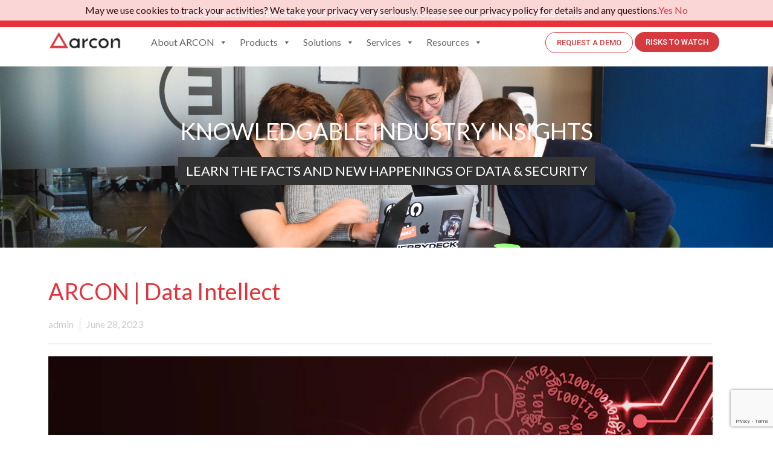

--- FILE ---
content_type: text/html; charset=UTF-8
request_url: https://arconnet.com/whitepapers/arcon-data-intellect/
body_size: 43775
content:
<!doctype html>
<html lang="en-US">
<head>
	<meta charset="UTF-8">
	<meta name="viewport" content="width=device-width, initial-scale=1">
	<link rel="profile" href="https://gmpg.org/xfn/11">
	<meta name='robots' content='index, follow, max-image-preview:large, max-snippet:-1, max-video-preview:-1' />

	<!-- This site is optimized with the Yoast SEO plugin v25.5 - https://yoast.com/wordpress/plugins/seo/ -->
	<title>ARCON | Data Intellect - ARCON</title>
	<link rel="canonical" href="https://arconnet.com/whitepapers/arcon-data-intellect/" />
	<meta property="og:locale" content="en_US" />
	<meta property="og:type" content="article" />
	<meta property="og:title" content="ARCON | Data Intellect - ARCON" />
	<meta property="og:description" content="Maintaining a firm grip on sensitive enterprise data is never easy. As organizations typically operate in several functional departments, the data invariably ends up sitting in various data repositories. This is the normal scenario seen in today’s highly heterogeneous IT environments with an ever-increasing number of endpoints.&nbsp; Typical challenges include: ARCON | Data Intellect, a [&hellip;]" />
	<meta property="og:url" content="https://arconnet.com/whitepapers/arcon-data-intellect/" />
	<meta property="og:site_name" content="ARCON" />
	<meta property="article:modified_time" content="2025-02-07T11:38:09+00:00" />
	<meta property="og:image" content="https://arconnet.com/wp-content/uploads/2023/06/Data-Intellect-banner.webp" />
	<meta property="og:image:width" content="1200" />
	<meta property="og:image:height" content="628" />
	<meta property="og:image:type" content="image/webp" />
	<meta name="twitter:card" content="summary_large_image" />
	<meta name="twitter:label1" content="Est. reading time" />
	<meta name="twitter:data1" content="1 minute" />
	<script type="application/ld+json" class="yoast-schema-graph">{"@context":"https://schema.org","@graph":[{"@type":"WebPage","@id":"https://arconnet.com/whitepapers/arcon-data-intellect/","url":"https://arconnet.com/whitepapers/arcon-data-intellect/","name":"ARCON | Data Intellect - ARCON","isPartOf":{"@id":"https://arconnet.com/#website"},"primaryImageOfPage":{"@id":"https://arconnet.com/whitepapers/arcon-data-intellect/#primaryimage"},"image":{"@id":"https://arconnet.com/whitepapers/arcon-data-intellect/#primaryimage"},"thumbnailUrl":"https://arconnet.com/wp-content/uploads/2023/06/Data-Intellect-banner.webp","datePublished":"2023-06-28T04:25:22+00:00","dateModified":"2025-02-07T11:38:09+00:00","inLanguage":"en-US","potentialAction":[{"@type":"ReadAction","target":["https://arconnet.com/whitepapers/arcon-data-intellect/"]}]},{"@type":"ImageObject","inLanguage":"en-US","@id":"https://arconnet.com/whitepapers/arcon-data-intellect/#primaryimage","url":"https://arconnet.com/wp-content/uploads/2023/06/Data-Intellect-banner.webp","contentUrl":"https://arconnet.com/wp-content/uploads/2023/06/Data-Intellect-banner.webp","width":1200,"height":628},{"@type":"WebSite","@id":"https://arconnet.com/#website","url":"https://arconnet.com/","name":"ARCON","description":"ARCON - Award-winning Risk Management Solutions","potentialAction":[{"@type":"SearchAction","target":{"@type":"EntryPoint","urlTemplate":"https://arconnet.com/?s={search_term_string}"},"query-input":{"@type":"PropertyValueSpecification","valueRequired":true,"valueName":"search_term_string"}}],"inLanguage":"en-US"}]}</script>
	<!-- / Yoast SEO plugin. -->


<link rel='dns-prefetch' href='//www.googletagmanager.com' />
<link rel="alternate" type="application/rss+xml" title="ARCON &raquo; Feed" href="https://arconnet.com/feed/" />
<link rel="alternate" type="application/rss+xml" title="ARCON &raquo; Comments Feed" href="https://arconnet.com/comments/feed/" />
<link rel="alternate" type="application/rss+xml" title="ARCON &raquo; ARCON | Data Intellect Comments Feed" href="https://arconnet.com/whitepapers/arcon-data-intellect/feed/" />
<link rel="alternate" title="oEmbed (JSON)" type="application/json+oembed" href="https://arconnet.com/wp-json/oembed/1.0/embed?url=https%3A%2F%2Farconnet.com%2Fwhitepapers%2Farcon-data-intellect%2F" />
<link rel="alternate" title="oEmbed (XML)" type="text/xml+oembed" href="https://arconnet.com/wp-json/oembed/1.0/embed?url=https%3A%2F%2Farconnet.com%2Fwhitepapers%2Farcon-data-intellect%2F&#038;format=xml" />
<style id='wp-img-auto-sizes-contain-inline-css'>
img:is([sizes=auto i],[sizes^="auto," i]){contain-intrinsic-size:3000px 1500px}
/*# sourceURL=wp-img-auto-sizes-contain-inline-css */
</style>
<link rel='stylesheet' id='premium-addons-css' href='https://arconnet.com/wp-content/plugins/premium-addons-for-elementor/assets/frontend/min-css/premium-addons.min.css' media='all' />
<style id='wp-emoji-styles-inline-css'>

	img.wp-smiley, img.emoji {
		display: inline !important;
		border: none !important;
		box-shadow: none !important;
		height: 1em !important;
		width: 1em !important;
		margin: 0 0.07em !important;
		vertical-align: -0.1em !important;
		background: none !important;
		padding: 0 !important;
	}
/*# sourceURL=wp-emoji-styles-inline-css */
</style>
<link rel='stylesheet' id='wp-block-library-css' href='https://arconnet.com/wp-includes/css/dist/block-library/style.min.css' media='all' />
<style id='wp-block-list-inline-css'>
ol,ul{box-sizing:border-box}:root :where(.wp-block-list.has-background){padding:1.25em 2.375em}
/*# sourceURL=https://arconnet.com/wp-includes/blocks/list/style.min.css */
</style>
<style id='global-styles-inline-css'>
:root{--wp--preset--aspect-ratio--square: 1;--wp--preset--aspect-ratio--4-3: 4/3;--wp--preset--aspect-ratio--3-4: 3/4;--wp--preset--aspect-ratio--3-2: 3/2;--wp--preset--aspect-ratio--2-3: 2/3;--wp--preset--aspect-ratio--16-9: 16/9;--wp--preset--aspect-ratio--9-16: 9/16;--wp--preset--color--black: #000000;--wp--preset--color--cyan-bluish-gray: #abb8c3;--wp--preset--color--white: #ffffff;--wp--preset--color--pale-pink: #f78da7;--wp--preset--color--vivid-red: #cf2e2e;--wp--preset--color--luminous-vivid-orange: #ff6900;--wp--preset--color--luminous-vivid-amber: #fcb900;--wp--preset--color--light-green-cyan: #7bdcb5;--wp--preset--color--vivid-green-cyan: #00d084;--wp--preset--color--pale-cyan-blue: #8ed1fc;--wp--preset--color--vivid-cyan-blue: #0693e3;--wp--preset--color--vivid-purple: #9b51e0;--wp--preset--gradient--vivid-cyan-blue-to-vivid-purple: linear-gradient(135deg,rgb(6,147,227) 0%,rgb(155,81,224) 100%);--wp--preset--gradient--light-green-cyan-to-vivid-green-cyan: linear-gradient(135deg,rgb(122,220,180) 0%,rgb(0,208,130) 100%);--wp--preset--gradient--luminous-vivid-amber-to-luminous-vivid-orange: linear-gradient(135deg,rgb(252,185,0) 0%,rgb(255,105,0) 100%);--wp--preset--gradient--luminous-vivid-orange-to-vivid-red: linear-gradient(135deg,rgb(255,105,0) 0%,rgb(207,46,46) 100%);--wp--preset--gradient--very-light-gray-to-cyan-bluish-gray: linear-gradient(135deg,rgb(238,238,238) 0%,rgb(169,184,195) 100%);--wp--preset--gradient--cool-to-warm-spectrum: linear-gradient(135deg,rgb(74,234,220) 0%,rgb(151,120,209) 20%,rgb(207,42,186) 40%,rgb(238,44,130) 60%,rgb(251,105,98) 80%,rgb(254,248,76) 100%);--wp--preset--gradient--blush-light-purple: linear-gradient(135deg,rgb(255,206,236) 0%,rgb(152,150,240) 100%);--wp--preset--gradient--blush-bordeaux: linear-gradient(135deg,rgb(254,205,165) 0%,rgb(254,45,45) 50%,rgb(107,0,62) 100%);--wp--preset--gradient--luminous-dusk: linear-gradient(135deg,rgb(255,203,112) 0%,rgb(199,81,192) 50%,rgb(65,88,208) 100%);--wp--preset--gradient--pale-ocean: linear-gradient(135deg,rgb(255,245,203) 0%,rgb(182,227,212) 50%,rgb(51,167,181) 100%);--wp--preset--gradient--electric-grass: linear-gradient(135deg,rgb(202,248,128) 0%,rgb(113,206,126) 100%);--wp--preset--gradient--midnight: linear-gradient(135deg,rgb(2,3,129) 0%,rgb(40,116,252) 100%);--wp--preset--font-size--small: 13px;--wp--preset--font-size--medium: 20px;--wp--preset--font-size--large: 36px;--wp--preset--font-size--x-large: 42px;--wp--preset--spacing--20: 0.44rem;--wp--preset--spacing--30: 0.67rem;--wp--preset--spacing--40: 1rem;--wp--preset--spacing--50: 1.5rem;--wp--preset--spacing--60: 2.25rem;--wp--preset--spacing--70: 3.38rem;--wp--preset--spacing--80: 5.06rem;--wp--preset--shadow--natural: 6px 6px 9px rgba(0, 0, 0, 0.2);--wp--preset--shadow--deep: 12px 12px 50px rgba(0, 0, 0, 0.4);--wp--preset--shadow--sharp: 6px 6px 0px rgba(0, 0, 0, 0.2);--wp--preset--shadow--outlined: 6px 6px 0px -3px rgb(255, 255, 255), 6px 6px rgb(0, 0, 0);--wp--preset--shadow--crisp: 6px 6px 0px rgb(0, 0, 0);}:root { --wp--style--global--content-size: 800px;--wp--style--global--wide-size: 1200px; }:where(body) { margin: 0; }.wp-site-blocks > .alignleft { float: left; margin-right: 2em; }.wp-site-blocks > .alignright { float: right; margin-left: 2em; }.wp-site-blocks > .aligncenter { justify-content: center; margin-left: auto; margin-right: auto; }:where(.wp-site-blocks) > * { margin-block-start: 24px; margin-block-end: 0; }:where(.wp-site-blocks) > :first-child { margin-block-start: 0; }:where(.wp-site-blocks) > :last-child { margin-block-end: 0; }:root { --wp--style--block-gap: 24px; }:root :where(.is-layout-flow) > :first-child{margin-block-start: 0;}:root :where(.is-layout-flow) > :last-child{margin-block-end: 0;}:root :where(.is-layout-flow) > *{margin-block-start: 24px;margin-block-end: 0;}:root :where(.is-layout-constrained) > :first-child{margin-block-start: 0;}:root :where(.is-layout-constrained) > :last-child{margin-block-end: 0;}:root :where(.is-layout-constrained) > *{margin-block-start: 24px;margin-block-end: 0;}:root :where(.is-layout-flex){gap: 24px;}:root :where(.is-layout-grid){gap: 24px;}.is-layout-flow > .alignleft{float: left;margin-inline-start: 0;margin-inline-end: 2em;}.is-layout-flow > .alignright{float: right;margin-inline-start: 2em;margin-inline-end: 0;}.is-layout-flow > .aligncenter{margin-left: auto !important;margin-right: auto !important;}.is-layout-constrained > .alignleft{float: left;margin-inline-start: 0;margin-inline-end: 2em;}.is-layout-constrained > .alignright{float: right;margin-inline-start: 2em;margin-inline-end: 0;}.is-layout-constrained > .aligncenter{margin-left: auto !important;margin-right: auto !important;}.is-layout-constrained > :where(:not(.alignleft):not(.alignright):not(.alignfull)){max-width: var(--wp--style--global--content-size);margin-left: auto !important;margin-right: auto !important;}.is-layout-constrained > .alignwide{max-width: var(--wp--style--global--wide-size);}body .is-layout-flex{display: flex;}.is-layout-flex{flex-wrap: wrap;align-items: center;}.is-layout-flex > :is(*, div){margin: 0;}body .is-layout-grid{display: grid;}.is-layout-grid > :is(*, div){margin: 0;}body{padding-top: 0px;padding-right: 0px;padding-bottom: 0px;padding-left: 0px;}a:where(:not(.wp-element-button)){text-decoration: underline;}:root :where(.wp-element-button, .wp-block-button__link){background-color: #32373c;border-width: 0;color: #fff;font-family: inherit;font-size: inherit;font-style: inherit;font-weight: inherit;letter-spacing: inherit;line-height: inherit;padding-top: calc(0.667em + 2px);padding-right: calc(1.333em + 2px);padding-bottom: calc(0.667em + 2px);padding-left: calc(1.333em + 2px);text-decoration: none;text-transform: inherit;}.has-black-color{color: var(--wp--preset--color--black) !important;}.has-cyan-bluish-gray-color{color: var(--wp--preset--color--cyan-bluish-gray) !important;}.has-white-color{color: var(--wp--preset--color--white) !important;}.has-pale-pink-color{color: var(--wp--preset--color--pale-pink) !important;}.has-vivid-red-color{color: var(--wp--preset--color--vivid-red) !important;}.has-luminous-vivid-orange-color{color: var(--wp--preset--color--luminous-vivid-orange) !important;}.has-luminous-vivid-amber-color{color: var(--wp--preset--color--luminous-vivid-amber) !important;}.has-light-green-cyan-color{color: var(--wp--preset--color--light-green-cyan) !important;}.has-vivid-green-cyan-color{color: var(--wp--preset--color--vivid-green-cyan) !important;}.has-pale-cyan-blue-color{color: var(--wp--preset--color--pale-cyan-blue) !important;}.has-vivid-cyan-blue-color{color: var(--wp--preset--color--vivid-cyan-blue) !important;}.has-vivid-purple-color{color: var(--wp--preset--color--vivid-purple) !important;}.has-black-background-color{background-color: var(--wp--preset--color--black) !important;}.has-cyan-bluish-gray-background-color{background-color: var(--wp--preset--color--cyan-bluish-gray) !important;}.has-white-background-color{background-color: var(--wp--preset--color--white) !important;}.has-pale-pink-background-color{background-color: var(--wp--preset--color--pale-pink) !important;}.has-vivid-red-background-color{background-color: var(--wp--preset--color--vivid-red) !important;}.has-luminous-vivid-orange-background-color{background-color: var(--wp--preset--color--luminous-vivid-orange) !important;}.has-luminous-vivid-amber-background-color{background-color: var(--wp--preset--color--luminous-vivid-amber) !important;}.has-light-green-cyan-background-color{background-color: var(--wp--preset--color--light-green-cyan) !important;}.has-vivid-green-cyan-background-color{background-color: var(--wp--preset--color--vivid-green-cyan) !important;}.has-pale-cyan-blue-background-color{background-color: var(--wp--preset--color--pale-cyan-blue) !important;}.has-vivid-cyan-blue-background-color{background-color: var(--wp--preset--color--vivid-cyan-blue) !important;}.has-vivid-purple-background-color{background-color: var(--wp--preset--color--vivid-purple) !important;}.has-black-border-color{border-color: var(--wp--preset--color--black) !important;}.has-cyan-bluish-gray-border-color{border-color: var(--wp--preset--color--cyan-bluish-gray) !important;}.has-white-border-color{border-color: var(--wp--preset--color--white) !important;}.has-pale-pink-border-color{border-color: var(--wp--preset--color--pale-pink) !important;}.has-vivid-red-border-color{border-color: var(--wp--preset--color--vivid-red) !important;}.has-luminous-vivid-orange-border-color{border-color: var(--wp--preset--color--luminous-vivid-orange) !important;}.has-luminous-vivid-amber-border-color{border-color: var(--wp--preset--color--luminous-vivid-amber) !important;}.has-light-green-cyan-border-color{border-color: var(--wp--preset--color--light-green-cyan) !important;}.has-vivid-green-cyan-border-color{border-color: var(--wp--preset--color--vivid-green-cyan) !important;}.has-pale-cyan-blue-border-color{border-color: var(--wp--preset--color--pale-cyan-blue) !important;}.has-vivid-cyan-blue-border-color{border-color: var(--wp--preset--color--vivid-cyan-blue) !important;}.has-vivid-purple-border-color{border-color: var(--wp--preset--color--vivid-purple) !important;}.has-vivid-cyan-blue-to-vivid-purple-gradient-background{background: var(--wp--preset--gradient--vivid-cyan-blue-to-vivid-purple) !important;}.has-light-green-cyan-to-vivid-green-cyan-gradient-background{background: var(--wp--preset--gradient--light-green-cyan-to-vivid-green-cyan) !important;}.has-luminous-vivid-amber-to-luminous-vivid-orange-gradient-background{background: var(--wp--preset--gradient--luminous-vivid-amber-to-luminous-vivid-orange) !important;}.has-luminous-vivid-orange-to-vivid-red-gradient-background{background: var(--wp--preset--gradient--luminous-vivid-orange-to-vivid-red) !important;}.has-very-light-gray-to-cyan-bluish-gray-gradient-background{background: var(--wp--preset--gradient--very-light-gray-to-cyan-bluish-gray) !important;}.has-cool-to-warm-spectrum-gradient-background{background: var(--wp--preset--gradient--cool-to-warm-spectrum) !important;}.has-blush-light-purple-gradient-background{background: var(--wp--preset--gradient--blush-light-purple) !important;}.has-blush-bordeaux-gradient-background{background: var(--wp--preset--gradient--blush-bordeaux) !important;}.has-luminous-dusk-gradient-background{background: var(--wp--preset--gradient--luminous-dusk) !important;}.has-pale-ocean-gradient-background{background: var(--wp--preset--gradient--pale-ocean) !important;}.has-electric-grass-gradient-background{background: var(--wp--preset--gradient--electric-grass) !important;}.has-midnight-gradient-background{background: var(--wp--preset--gradient--midnight) !important;}.has-small-font-size{font-size: var(--wp--preset--font-size--small) !important;}.has-medium-font-size{font-size: var(--wp--preset--font-size--medium) !important;}.has-large-font-size{font-size: var(--wp--preset--font-size--large) !important;}.has-x-large-font-size{font-size: var(--wp--preset--font-size--x-large) !important;}
/*# sourceURL=global-styles-inline-css */
</style>

<link rel='stylesheet' id='dashicons-css' href='https://arconnet.com/wp-includes/css/dashicons.min.css' media='all' />
<link rel='stylesheet' id='htmega-block-common-style-css' href='https://arconnet.com/wp-content/plugins/ht-mega-for-elementor/htmega-blocks/src/assets/css/common-style.css' media='all' />
<link rel='stylesheet' id='slick-css' href='https://arconnet.com/wp-content/plugins/ht-mega-for-elementor/assets/css/slick.min.css' media='all' />
<link rel='stylesheet' id='htmega-block-fontawesome-css' href='https://arconnet.com/wp-content/plugins/ht-mega-for-elementor/admin/assets/extensions/ht-menu/css/font-awesome.min.css' media='all' />
<link rel='stylesheet' id='htmega-block-style-css' href='https://arconnet.com/wp-content/plugins/ht-mega-for-elementor/htmega-blocks/build/style-blocks-htmega.css' media='all' />
<link rel='stylesheet' id='eae-css-css' href='https://arconnet.com/wp-content/plugins/addon-elements-for-elementor-page-builder/assets/css/eae.min.css' media='all' />
<link rel='stylesheet' id='eae-peel-css-css' href='https://arconnet.com/wp-content/plugins/addon-elements-for-elementor-page-builder/assets/lib/peel/peel.css' media='all' />
<link rel='stylesheet' id='font-awesome-4-shim-css' href='https://arconnet.com/wp-content/plugins/elementor/assets/lib/font-awesome/css/v4-shims.min.css' media='all' />
<link rel='stylesheet' id='font-awesome-5-all-css' href='https://arconnet.com/wp-content/plugins/elementor/assets/lib/font-awesome/css/all.min.css' media='all' />
<link rel='stylesheet' id='vegas-css-css' href='https://arconnet.com/wp-content/plugins/addon-elements-for-elementor-page-builder/assets/lib/vegas/vegas.min.css' media='all' />
<link rel='stylesheet' id='megamenu-css' href='https://arconnet.com/wp-content/uploads/maxmegamenu/style.css' media='all' />
<link rel='stylesheet' id='pa-admin-bar-css' href='https://arconnet.com/wp-content/plugins/premium-addons-for-elementor/admin/assets/css/admin-bar.css' media='all' />
<link rel='stylesheet' id='euis-css' href='https://arconnet.com/wp-content/plugins/unlimited-elementor-inner-sections-by-boomdevs/public/css/euis-public.css' media='all' />
<link rel='stylesheet' id='htbbootstrap-css' href='https://arconnet.com/wp-content/plugins/ht-mega-for-elementor/assets/css/htbbootstrap.css' media='all' />
<link rel='stylesheet' id='font-awesome-css' href='https://arconnet.com/wp-content/plugins/elementor/assets/lib/font-awesome/css/font-awesome.min.css' media='all' />
<link rel='stylesheet' id='htmega-animation-css' href='https://arconnet.com/wp-content/plugins/ht-mega-for-elementor/assets/css/animation.css' media='all' />
<link rel='stylesheet' id='htmega-keyframes-css' href='https://arconnet.com/wp-content/plugins/ht-mega-for-elementor/assets/css/htmega-keyframes.css' media='all' />
<link rel='stylesheet' id='htmega-global-style-min-css' href='https://arconnet.com/wp-content/plugins/ht-mega-for-elementor/assets/css/htmega-global-style.min.css' media='all' />
<link rel='stylesheet' id='hello-elementor-css' href='https://arconnet.com/wp-content/themes/hello-elementor/assets/css/reset.css' media='all' />
<link rel='stylesheet' id='hello-elementor-theme-style-css' href='https://arconnet.com/wp-content/themes/hello-elementor/assets/css/theme.css' media='all' />
<link rel='stylesheet' id='hello-elementor-header-footer-css' href='https://arconnet.com/wp-content/themes/hello-elementor/assets/css/header-footer.css' media='all' />
<link rel='stylesheet' id='elementor-frontend-css' href='https://arconnet.com/wp-content/plugins/elementor/assets/css/frontend.min.css' media='all' />
<link rel='stylesheet' id='elementor-post-7-css' href='https://arconnet.com/wp-content/uploads/elementor/css/post-7.css' media='all' />
<link rel='stylesheet' id='pa-slick-css' href='https://arconnet.com/wp-content/plugins/premium-addons-for-elementor/assets/frontend/min-css/slick.min.css' media='all' />
<link rel='stylesheet' id='e-sticky-css' href='https://arconnet.com/wp-content/plugins/elementor-pro/assets/css/modules/sticky.min.css' media='all' />
<link rel='stylesheet' id='widget-image-css' href='https://arconnet.com/wp-content/plugins/elementor/assets/css/widget-image.min.css' media='all' />
<link rel='stylesheet' id='swiper-css' href='https://arconnet.com/wp-content/plugins/elementor/assets/lib/swiper/v8/css/swiper.min.css' media='all' />
<link rel='stylesheet' id='e-swiper-css' href='https://arconnet.com/wp-content/plugins/elementor/assets/css/conditionals/e-swiper.min.css' media='all' />
<link rel='stylesheet' id='widget-heading-css' href='https://arconnet.com/wp-content/plugins/elementor/assets/css/widget-heading.min.css' media='all' />
<link rel='stylesheet' id='widget-text-editor-css' href='https://arconnet.com/wp-content/plugins/elementor/assets/css/widget-text-editor.min.css' media='all' />
<link rel='stylesheet' id='widget-form-css' href='https://arconnet.com/wp-content/plugins/elementor-pro/assets/css/widget-form.min.css' media='all' />
<link rel='stylesheet' id='widget-icon-list-css' href='https://arconnet.com/wp-content/plugins/elementor/assets/css/widget-icon-list.min.css' media='all' />
<link rel='stylesheet' id='widget-spacer-css' href='https://arconnet.com/wp-content/plugins/elementor/assets/css/widget-spacer.min.css' media='all' />
<link rel='stylesheet' id='widget-social-icons-css' href='https://arconnet.com/wp-content/plugins/elementor/assets/css/widget-social-icons.min.css' media='all' />
<link rel='stylesheet' id='e-apple-webkit-css' href='https://arconnet.com/wp-content/plugins/elementor/assets/css/conditionals/apple-webkit.min.css' media='all' />
<link rel='stylesheet' id='e-animation-fadeInLeft-css' href='https://arconnet.com/wp-content/plugins/elementor/assets/lib/animations/styles/fadeInLeft.min.css' media='all' />
<link rel='stylesheet' id='widget-post-info-css' href='https://arconnet.com/wp-content/plugins/elementor-pro/assets/css/widget-post-info.min.css' media='all' />
<link rel='stylesheet' id='elementor-icons-shared-0-css' href='https://arconnet.com/wp-content/plugins/elementor/assets/lib/font-awesome/css/fontawesome.min.css' media='all' />
<link rel='stylesheet' id='elementor-icons-fa-regular-css' href='https://arconnet.com/wp-content/plugins/elementor/assets/lib/font-awesome/css/regular.min.css' media='all' />
<link rel='stylesheet' id='elementor-icons-fa-solid-css' href='https://arconnet.com/wp-content/plugins/elementor/assets/lib/font-awesome/css/solid.min.css' media='all' />
<link rel='stylesheet' id='widget-divider-css' href='https://arconnet.com/wp-content/plugins/elementor/assets/css/widget-divider.min.css' media='all' />
<link rel='stylesheet' id='widget-post-navigation-css' href='https://arconnet.com/wp-content/plugins/elementor-pro/assets/css/widget-post-navigation.min.css' media='all' />
<link rel='stylesheet' id='e-popup-css' href='https://arconnet.com/wp-content/plugins/elementor-pro/assets/css/conditionals/popup.min.css' media='all' />
<link rel='stylesheet' id='elementor-icons-css' href='https://arconnet.com/wp-content/plugins/elementor/assets/lib/eicons/css/elementor-icons.min.css' media='all' />
<link rel='stylesheet' id='eihe-front-style-css' href='https://arconnet.com/wp-content/plugins/image-hover-effects-addon-for-elementor/assets/style.min.css' media='all' />
<link rel='stylesheet' id='elementor-post-21452-css' href='https://arconnet.com/wp-content/uploads/elementor/css/post-21452.css' media='all' />
<link rel='stylesheet' id='elementor-post-13774-css' href='https://arconnet.com/wp-content/uploads/elementor/css/post-13774.css' media='all' />
<link rel='stylesheet' id='elementor-post-9057-css' href='https://arconnet.com/wp-content/uploads/elementor/css/post-9057.css' media='all' />
<link rel='stylesheet' id='elementor-post-9023-css' href='https://arconnet.com/wp-content/uploads/elementor/css/post-9023.css' media='all' />
<link rel='stylesheet' id='elementor-post-1013-css' href='https://arconnet.com/wp-content/uploads/elementor/css/post-1013.css' media='all' />
<link rel='stylesheet' id='ecs-styles-css' href='https://arconnet.com/wp-content/plugins/ele-custom-skin/assets/css/ecs-style.css' media='all' />
<link rel='stylesheet' id='elementor-post-17233-css' href='https://arconnet.com/wp-content/uploads/elementor/css/post-17233.css' media='all' />
<link rel='stylesheet' id='wp-block-paragraph-css' href='https://arconnet.com/wp-includes/blocks/paragraph/style.min.css' media='all' />
<link rel='stylesheet' id='google-fonts-1-css' href='https://fonts.googleapis.com/css?family=Lato%3A100%2C100italic%2C200%2C200italic%2C300%2C300italic%2C400%2C400italic%2C500%2C500italic%2C600%2C600italic%2C700%2C700italic%2C800%2C800italic%2C900%2C900italic%7CRoboto%3A100%2C100italic%2C200%2C200italic%2C300%2C300italic%2C400%2C400italic%2C500%2C500italic%2C600%2C600italic%2C700%2C700italic%2C800%2C800italic%2C900%2C900italic&#038;display=auto' media='all' />
<link rel='stylesheet' id='elementor-icons-fa-brands-css' href='https://arconnet.com/wp-content/plugins/elementor/assets/lib/font-awesome/css/brands.min.css' media='all' />
<link rel="preconnect" href="https://fonts.gstatic.com/" crossorigin><script src="https://arconnet.com/wp-includes/js/jquery/jquery.min.js" id="jquery-core-js"></script>
<script src="https://arconnet.com/wp-includes/js/jquery/jquery-migrate.min.js" id="jquery-migrate-js"></script>
<script src="https://arconnet.com/wp-content/plugins/addon-elements-for-elementor-page-builder/assets/js/iconHelper.js" id="eae-iconHelper-js"></script>
<script src="https://arconnet.com/wp-content/plugins/unlimited-elementor-inner-sections-by-boomdevs/public/js/euis-public.js" id="euis-js"></script>
<script id="ecs_ajax_load-js-extra">
var ecs_ajax_params = {"ajaxurl":"https://arconnet.com/wp-admin/admin-ajax.php","posts":"{\"page\":0,\"whitepapers\":\"arcon-data-intellect\",\"post_type\":\"whitepapers\",\"name\":\"arcon-data-intellect\",\"error\":\"\",\"m\":\"\",\"p\":0,\"post_parent\":\"\",\"subpost\":\"\",\"subpost_id\":\"\",\"attachment\":\"\",\"attachment_id\":0,\"pagename\":\"\",\"page_id\":0,\"second\":\"\",\"minute\":\"\",\"hour\":\"\",\"day\":0,\"monthnum\":0,\"year\":0,\"w\":0,\"category_name\":\"\",\"tag\":\"\",\"cat\":\"\",\"tag_id\":\"\",\"author\":0,\"author_name\":\"\",\"feed\":\"\",\"tb\":\"\",\"paged\":0,\"meta_key\":\"\",\"meta_value\":\"\",\"preview\":\"\",\"s\":\"\",\"sentence\":\"\",\"title\":\"\",\"fields\":\"all\",\"menu_order\":\"\",\"embed\":\"\",\"category__in\":[],\"category__not_in\":[],\"category__and\":[],\"post__in\":[],\"post__not_in\":[],\"post_name__in\":[],\"tag__in\":[],\"tag__not_in\":[],\"tag__and\":[],\"tag_slug__in\":[],\"tag_slug__and\":[],\"post_parent__in\":[],\"post_parent__not_in\":[],\"author__in\":[],\"author__not_in\":[],\"search_columns\":[],\"ignore_sticky_posts\":false,\"suppress_filters\":false,\"cache_results\":true,\"update_post_term_cache\":true,\"update_menu_item_cache\":false,\"lazy_load_term_meta\":true,\"update_post_meta_cache\":true,\"posts_per_page\":10,\"nopaging\":false,\"comments_per_page\":\"50\",\"no_found_rows\":false,\"order\":\"DESC\"}"};
//# sourceURL=ecs_ajax_load-js-extra
</script>
<script src="https://arconnet.com/wp-content/plugins/ele-custom-skin/assets/js/ecs_ajax_pagination.js" id="ecs_ajax_load-js"></script>
<script src="https://arconnet.com/wp-content/plugins/ele-custom-skin/assets/js/ecs.js" id="ecs-script-js"></script>
<script id="whp3117front.js8945-js-extra">
var whp_local_data = {"add_url":"https://arconnet.com/wp-admin/post-new.php?post_type=event","ajaxurl":"https://arconnet.com/wp-admin/admin-ajax.php"};
//# sourceURL=whp3117front.js8945-js-extra
</script>
<script src="https://arconnet.com/wp-content/plugins/wp-security-hardening/modules/js/front.js" id="whp3117front.js8945-js"></script>
<link rel="EditURI" type="application/rsd+xml" title="RSD" href="https://arconnet.com/xmlrpc.php?rsd" />

<link rel='shortlink' href='https://arconnet.com/?p=18289' />
<meta name="generator" content="Site Kit by Google 1.170.0" /><!-- Google tag (gtag.js) -->
<script async src="https://www.googletagmanager.com/gtag/js?id=G-JZJYLLPYD4"></script>
<script>
  window.dataLayer = window.dataLayer || [];
  function gtag(){dataLayer.push(arguments);}
  gtag('js', new Date());

  gtag('config', 'G-JZJYLLPYD4');
</script>

<script id="Cookiebot" src="https://consent.cookiebot.com/uc.js" data-cbid="01e732a4-4cc0-4403-a4ab-191d32f223f2" type="text/javascript"></script>

<!-- Google Tag Manager -->
<script>(function(w,d,s,l,i){w[l]=w[l]||[];w[l].push({'gtm.start':
new Date().getTime(),event:'gtm.js'});var f=d.getElementsByTagName(s)[0],
j=d.createElement(s),dl=l!='dataLayer'?'&l='+l:'';j.async=true;j.src=
'https://www.googletagmanager.com/gtm.js?id='+i+dl;f.parentNode.insertBefore(j,f);
})(window,document,'script','dataLayer','GTM-WMQ55D');
</script>
<!-- End Google Tag Manager -->

<script>window.__kl__tr__Id='664c78655bad57f3ccd035b3',function(){var t=document.createElement('script');t.type='text/javascript',t.async=!0,t.src='https://s3-us-west-2.amazonaws.com/kl-website-tracking/klenty_track.js';var e=document.getElementsByTagName('script')[0];e.parentNode.insertBefore(t,e)}();</script>
<!-- Linkedin Insight Base Code --!><script type='text/javascript'>_linkedin_partner_id = '597762';window._linkedin_data_partner_ids = window._linkedin_data_partner_ids || [];window._linkedin_data_partner_ids.push(_linkedin_partner_id);</script><script type='text/javascript'>(function(){var s = document.getElementsByTagName('script')[0];var b = document.createElement('script');b.type = 'text/javascript';b.async = true;b.src = 'https://snap.licdn.com/li.lms-analytics/insight.min.js';s.parentNode.insertBefore(b, s);})();</script><noscript><img height='1' width='1' style='display:none;' alt='' src='https://dc.ads.linkedin.com/collect/?pid=597762&fmt=gif' /></noscript><!-- End Linkedin Insight Base Code --!>
<script language="javascript" type="text/javascript">
			 var style = document.createElement("style");
			 style.type = "text/css";
			 style.id = "antiClickjack";
			 if ("cssText" in style){
			   style.cssText = "body{display:none !important;}";
			 }else{
			   style.innerHTML = "body{display:none !important;}";
			}
			document.getElementsByTagName("head")[0].appendChild(style);

			if (top.document.domain === document.domain) {
			 var antiClickjack = document.getElementById("antiClickjack");
			 antiClickjack.parentNode.removeChild(antiClickjack);
			} else {
			 top.location = self.location;
			}
		  </script><meta name="generator" content="Elementor 3.27.6; features: additional_custom_breakpoints; settings: css_print_method-external, google_font-enabled, font_display-auto">
<style>

	body{
		overflow-x: hidden !important;
	}	

	
/*added by Shubh*/
@media (min-width:801px) {
	.mega-sub-menu{
		margin-top:-10px !important;
		  /* width: 100vw !important;
		 position: absolute !important;*/
	}
	}



</style>
<style type="text/css" id="filter-everything-inline-css">.wpc-orderby-select{width:100%}.wpc-filters-open-button-container{display:none}.wpc-debug-message{padding:16px;font-size:14px;border:1px dashed #ccc;margin-bottom:20px}.wpc-debug-title{visibility:hidden}.wpc-button-inner,.wpc-chip-content{display:flex;align-items:center}.wpc-icon-html-wrapper{position:relative;margin-right:10px;top:2px}.wpc-icon-html-wrapper span{display:block;height:1px;width:18px;border-radius:3px;background:#2c2d33;margin-bottom:4px;position:relative}span.wpc-icon-line-1:after,span.wpc-icon-line-2:after,span.wpc-icon-line-3:after{content:"";display:block;width:3px;height:3px;border:1px solid #2c2d33;background-color:#fff;position:absolute;top:-2px;box-sizing:content-box}span.wpc-icon-line-3:after{border-radius:50%;left:2px}span.wpc-icon-line-1:after{border-radius:50%;left:5px}span.wpc-icon-line-2:after{border-radius:50%;left:12px}body .wpc-filters-open-button-container a.wpc-filters-open-widget,body .wpc-filters-open-button-container a.wpc-open-close-filters-button{display:inline-block;text-align:left;border:1px solid #2c2d33;border-radius:2px;line-height:1.5;padding:7px 12px;background-color:transparent;color:#2c2d33;box-sizing:border-box;text-decoration:none!important;font-weight:400;transition:none;position:relative}@media screen and (max-width:768px){.wpc_show_bottom_widget .wpc-filters-open-button-container,.wpc_show_open_close_button .wpc-filters-open-button-container{display:block}.wpc_show_bottom_widget .wpc-filters-open-button-container{margin-top:1em;margin-bottom:1em}}</style>
			<style>
				.e-con.e-parent:nth-of-type(n+4):not(.e-lazyloaded):not(.e-no-lazyload),
				.e-con.e-parent:nth-of-type(n+4):not(.e-lazyloaded):not(.e-no-lazyload) * {
					background-image: none !important;
				}
				@media screen and (max-height: 1024px) {
					.e-con.e-parent:nth-of-type(n+3):not(.e-lazyloaded):not(.e-no-lazyload),
					.e-con.e-parent:nth-of-type(n+3):not(.e-lazyloaded):not(.e-no-lazyload) * {
						background-image: none !important;
					}
				}
				@media screen and (max-height: 640px) {
					.e-con.e-parent:nth-of-type(n+2):not(.e-lazyloaded):not(.e-no-lazyload),
					.e-con.e-parent:nth-of-type(n+2):not(.e-lazyloaded):not(.e-no-lazyload) * {
						background-image: none !important;
					}
				}
			</style>
			<link rel="icon" href="https://arconnet.com/wp-content/uploads/2019/12/Arcnnet-Favicon.png" sizes="32x32" />
<link rel="icon" href="https://arconnet.com/wp-content/uploads/2019/12/Arcnnet-Favicon.png" sizes="192x192" />
<link rel="apple-touch-icon" href="https://arconnet.com/wp-content/uploads/2019/12/Arcnnet-Favicon.png" />
<meta name="msapplication-TileImage" content="https://arconnet.com/wp-content/uploads/2019/12/Arcnnet-Favicon.png" />

	<style>
		
			
			
			
			
			
			
			
			
			
			          

			
			
			
			
			
			</style>

				<style id="wp-custom-css">
			.ft16{font-size:16px !important;}


/* about us people one section hide*/

.elementor-element-dfea376, .elementor-element-3904ada {display:none;}

/* form loading css*/
.iframe-container {
    position: relative;
  }

  .loading-overlay {
    position: absolute;
    top: 0;
    left: 0;
    width: 100%;
    height: 100%;
    background-color: rgba(255, 255, 255, 0.5);
    display: flex;
    justify-content: center;
    align-items: center;
    z-index: 10; /* Ensure overlay is on top */
  }

  .loading-spinner {
    border: 4px solid #f3f3f3;
    border-radius: 50%;
    border-top: 4px solid #3498db;
    width: 20px;
    height: 20px;
    animation: spin 1s linear infinite;
  }

  @keyframes spin {
    0% {
      transform: rotate(0deg);
    }
    100% {
      transform: rotate(360deg);
    }
  }

body{scroll-behavior: smooth;}
/*wpcontact form 7 css*/

.elementor-widget-theme-post-content ul li{padding-bottom:10px;}

/*landing page card css*/
.pam-usecase-card .elementor-icon-list-icon{
    position: absolute !important;
    top: 6px !important;
}

.pam-usecase-card .elementor-icon-list-text{padding-left: 30px !important}

/*landing page card css closed*/

.premium-fancy-text li span, premium-fancy-textli a{font-size:16px !important; color:#ffffff !important;}

.gallery-hover-content{
	position: absolute;
    bottom: 132px;
    border-radius: 15px;
    width: 78%;
    left: 5px;
}

.cky-revisit-bottom-left{display:none !important;}

.custom-wpcontact-form{
	max-width:100%;
	margin:0 auto;
        width:100%;
}
.custom-wpcontact-form .form-row{
	width: 100%; clear:both;
}

.custom-wpcontact-form .tel-input{width:15% !important}

.custom-wpcontact-form .phone-input{width:35% !important;}

.column-half, .column-full{
	float: left;
	position: relative;
	padding: 5px 5px;
	width:100%;
	-webkit-box-sizing: border-box;
        -moz-box-sizing: border-box;
        box-sizing: border-box
}
.clearfix:after {
	content: "";
	display: table;
	clear: both;
}
#form-submit-btn{
	margin: 0 auto;
    width: 230px !important;
    border: none;
    padding: 13px 0px;
    font-weight: 600;
    font-size: 18px;display:block;
}
#form-submit-btn:hover{
	background-color:#ed242d;
}

/**---------------- Media query ----------------**/
@media only screen and (min-width: 48em) { 
	.column-half{
		width: 50%;
	}
}

.custom-wpcontact-form input::placeholder, .custom-wpcontact-form select::placeholder,.custom-wpcontact-form textarea::placeholder {
  color: #666666;
  opacity: 1; /* Firefox */
}

::-ms-input-placeholder { /* Edge 12 -18 */
  color: #666666;
}

.custom-wpcontact-form input, .custom-wpcontact-form select, .custom-wpcontact-form textarea{
	width:100%; min-height:45px;
border: solid 1px #9d9999; color:#333333;
	border-radius:8px;
	-webkit-box-sizing: border-box;
	 -moz-box-sizing: border-box;
	      box-sizing: border-box
}
.custom-wpcontact-form input:focus{-webkit-box-shadow: 0 0 0 1px rgba(0,0,0,.1) inset;
    box-shadow: inset 0 0 0 1px rgba(0,0,0,.1);
    outline: 0;
}


.custom-wpcontact-form::placeholder, #custom-wpcontact-form select{color:#3c3c3c}

.custom-wpcontact-form .wpcf7-submit{
	padding: 12px 20px;
	width:100%
}
.custom-wpcontact-form .wpcf7-submit:hover{
	background-color: #d51119 !important;
}
.wpcf7 form .wpcf7-response-output{margin:0px !important}

/* wpcf7 css clsoed*/


/*News Section css*/

.news-cols-homepage{   transition-timing-function: ease;
    transition-duration:0.5s !important;s;}

.news-cols-homepage:hover{
   transform: scale(1.1); 
}

.news-cols-homepage p{margin-bottom:5px;}

.news-card-col{
    width: 100%;
    transition: width 0.5s;
}
/* News section css closed*/

.htmega-lightbox{margin-top:0px !important;}

.image-hover-content .eihe-caption{
    width: 97%;
    top: 21% !important;
    border-radius: 20px !important;
    border: solid 1px #D1D1D1;
}
.image-hover-content .eihe-box{background-color:transparent !important}


.eae-ct-wrapper tr:hover>td, table tbody tr:hover>th{background:none}

.red-btn{color: #FFFFFF;
    background-color: #E6333A;}

.eae-fbox-heading{text-align:left;}

.Myvault-feature-table .hide, .Myvault-feature-table1 .hide {
    display: flex !important;
    min-height: 130px;
    font-size: 18px !important;
    align-items: center;
}

.Myvault-feature-table .eae-ct-price-wrapper{align-items:center;}

.Myvault-feature-table .eae-ct-header td:first-child{width:100%}

.Myvault-feature-table .eae-ct-btn{position: absolute;
    top: 14%;
	margin-left:6%;
    display: flex;
    align-items: center;
    justify-content: center;}

.Myvault-feature-table1 .eae-ct-btn{top:10% !important}

.Myvault-feature-table .eae-table-1 .eae-ct-btn{margin-left:30px}

.Myvault-feature-table{padding:0 0 0px}

.Myvault-feature-table ul{padding:0px;}

.Myvault-feature-table .eae-ct-header .eae-table-3 {
    background-color: #FFE9E9 !important;
}
.Myvault-feature-table tr:last-child td{border:none !important}

/*.Myvault-feature-table td.eae-ct-txt:nth-child(3n+1){background:#FFE9E9 }*/

.Myvault-feature-table td:nth-child(3n+1):nth-last-of-type(2){background:#FFF9F9}

/*.eae-ct-price-wrapper .eae-ct-fractional-price:before {
	content: "."; }*/

.social-icons-footer a{color:unset;}

.social-icons-footer .elementor-icon{font-size: 30px !important; padding:5px;}


@media screen and (min-width:768px){
	.Myvault-feature-table .eae-ct-plan{height:150px; vertical-align:top;}
}

@media screen and (min-width:2000px){
	.ciem-circle-content{position:absolute; top:90px;left:-10%}
	.ciem-circle-bg{position:relative; height:700px;}
	
}

@media screen and (min-width: 1900px) {
	.ciem-circle-content{left:-5%}
}

@media screen and (max-width:767px){
	#custom-wpcontact-form .tel-input{width:100% !important}

#custom-wpcontact-form .phone-input{width:100% !important;}
	.Myvault-feature-table .eae-ct-btn, .Myvault-feature-table1 .eae-ct-btn{margin-left:10%}
		.Myvault-feature-table .eae-ct-plan{height:75px; vertical-align:top;}
	.Myvault-feature-table .eae-ct-btn{top:13%; padding:12px 15px 12px 15px !important}
		.Myvault-feature-table1 .eae-ct-btn{top:9% !important; }
	.Myvault-feature-table .eae-table-1 .eae-ct-btn {
    margin-left: 0px; top:10%
}
		.Myvault-feature-table1 .eae-table-1 .eae-ct-btn {top:7% !important}
	

	 .table-data-scroll .elementor-element-populated {
    box-shadow: none !important;
}
}


		</style>
		<style type="text/css">/** Mega Menu CSS: fs **/</style>
<link rel='stylesheet' id='whp3552tw-bs4.css-css' href='https://arconnet.com/wp-content/plugins/wp-security-hardening/modules/inc/assets/css/tw-bs4.css' media='all' />
<link rel='stylesheet' id='whp7614font-awesome.min.css-css' href='https://arconnet.com/wp-content/plugins/wp-security-hardening/modules/inc/fa/css/font-awesome.min.css' media='all' />
<link rel='stylesheet' id='whp5463front.css-css' href='https://arconnet.com/wp-content/plugins/wp-security-hardening/modules/css/front.css' media='all' />
<link rel='stylesheet' id='elementor-post-501-css' href='https://arconnet.com/wp-content/uploads/elementor/css/post-501.css' media='all' />
<link rel='stylesheet' id='elementor-post-507-css' href='https://arconnet.com/wp-content/uploads/elementor/css/post-507.css' media='all' />
<link rel='stylesheet' id='elementor-post-15241-css' href='https://arconnet.com/wp-content/uploads/elementor/css/post-15241.css' media='all' />
<link rel='stylesheet' id='elementor-post-15244-css' href='https://arconnet.com/wp-content/uploads/elementor/css/post-15244.css' media='all' />
<link rel='stylesheet' id='elementor-post-512-css' href='https://arconnet.com/wp-content/uploads/elementor/css/post-512.css' media='all' />
<link rel='stylesheet' id='elementor-post-516-css' href='https://arconnet.com/wp-content/uploads/elementor/css/post-516.css' media='all' />
<link rel='stylesheet' id='elementor-post-519-css' href='https://arconnet.com/wp-content/uploads/elementor/css/post-519.css' media='all' />
</head>
<body data-rsssl=1 class="wp-singular whitepapers-template-default single single-whitepapers postid-18289 single-format-standard wp-embed-responsive wp-theme-hello-elementor mega-menu-menu-1 hello-elementor-default wpc_show_open_close_button elementor-default elementor-kit-7 elementor-page-9057">

<!-- Google Tag Manager (noscript) -->
<noscript><iframe src="https://www.googletagmanager.com/ns.html?id=GTM-WMQ55D"
height="0" width="0" style="display:none;visibility:hidden"></iframe></noscript>
<!-- End Google Tag Manager (noscript) -->

<a class="skip-link screen-reader-text" href="#content">Skip to content</a>

		<div data-elementor-type="header" data-elementor-id="21452" class="elementor elementor-21452 elementor-location-header" data-elementor-post-type="elementor_library">
					<section class="has_eae_slider elementor-section elementor-top-section elementor-element elementor-element-e8cf6fa elementor-section-height-min-height header-top-bg elementor-section-boxed elementor-section-height-default elementor-section-items-middle" data-id="e8cf6fa" data-element_type="section" data-settings="{&quot;background_background&quot;:&quot;classic&quot;,&quot;sticky&quot;:&quot;top&quot;,&quot;sticky_on&quot;:[&quot;desktop&quot;,&quot;tablet&quot;,&quot;mobile&quot;],&quot;sticky_offset&quot;:0,&quot;sticky_effects_offset&quot;:0,&quot;sticky_anchor_link_offset&quot;:0}">
						<div class="elementor-container elementor-column-gap-default">
					<div class="has_eae_slider elementor-column elementor-col-100 elementor-top-column elementor-element elementor-element-608a192" data-id="608a192" data-element_type="column">
			<div class="elementor-widget-wrap elementor-element-populated">
						<div class="elementor-element elementor-element-3deefd6 elementor-hidden-desktop elementor-hidden-tablet elementor-hidden-mobile premium-atext__switch elementor-widget elementor-widget-premium-addon-fancy-text" data-id="3deefd6" data-element_type="widget" data-widget_type="premium-addon-fancy-text.default">
							<div class="premium-atext__wrapper premium-atext__slide " data-start-effect="page_load" data-settings="{&quot;effect&quot;:&quot;slide&quot;,&quot;speed&quot;:200,&quot;showItems&quot;:1,&quot;pause&quot;:5000,&quot;mousePause&quot;:false,&quot;loading&quot;:false,&quot;style&quot;:&quot;switch&quot;}">

			<h3 class="premium-atext__headline">
			
						<div class="premium-atext__text" style='display: inline-block; text-align: center'>
				<ul class="premium-atext__items-wrapper">
									<li class="premium-fancy-list-items premium-fancy-item-visible">
							<span style="font-weight: 400"><a style="color: white" href="https://arconnet.com/reports/2025-gartner-peer-insights-voice-of-the-customer-privileged-access-management/">2025 Gartner Peer Insights: Voice of the Customers for Privileged Access Management</span> Read More&gt;&gt;</a>						</li>
											<li class="premium-fancy-list-items premium-fancy-item-visible">
							<span style="font-weight: 400"><a style="color: white" href="https://arconnet.com/arcon-news/arcon-privileged-access-management-works-with-oracle-access-governance-for-security-and-management-solution-benefits/">ARCON announces the integration of ARCON PAM with Oracle Access Governance. Read more&gt;&gt;</a>						</li>
											<li class="premium-fancy-list-items premium-fancy-item-visible">
							<span style="font-weight: 400"><a style="color: white" href="https://economictimes.indiatimes.com/small-biz/entrepreneurship/emerging-business-leaders-of-india-2024/articleshow/113449859.cms" target="_blank">ARCON Founder Anil Bhandari is named among "Emerging Business Leaders of India: 2024" by The Economic Times. Read more&gt;&gt;</a>						</li>
											<li class="premium-fancy-list-items premium-fancy-item-visible">
							<span style="font-weight: 400"><a style="color: white" href="https://timesofindia.indiatimes.com/business/india-business/most-innovative-companies-in-india-2024/articleshow/112924586.cms" target="_blank">ARCON featured in The Times of India as one of the Most Innovative Companies in India 2024.</span> Read More&gt;&gt;</a>						</li>
											<li class="premium-fancy-list-items premium-fancy-item-visible">
							<div class="header-heading-flip"><a style="color:#fff;display:inline-block" href="https://arconnet.com/outlook-business-honoured-arcon-with-business-icon-awards-2023/">Outlook Business honoured ARCON with Business Icon Awards 2023<img width="25" height="25" src="https://arconnet.com/wp-content/uploads/2023/12/award-icon-header.gif" alt="" style="position:relative;top:5px">Read More&gt;&gt;  </a></div> 						</li>
									</ul>
			</div>
			
			
			
			</h3>
		</div>
						</div>
				<div class="elementor-element elementor-element-ad3fcd3 premium-post-ticker__layout-1 elementor-widget elementor-widget-premium-post-ticker" data-id="ad3fcd3" data-element_type="widget" data-widget_type="premium-post-ticker.default">
								<div class="premium-post-ticker__outer-wrapper premium-post-ticker__hidden " data-ticker-settings="{&quot;layout&quot;:&quot;layout-1&quot;,&quot;typing&quot;:false,&quot;fade&quot;:false,&quot;arrows&quot;:false,&quot;infinite&quot;:false,&quot;autoPlay&quot;:true,&quot;vertical&quot;:false,&quot;speed&quot;:300,&quot;slidesToShow&quot;:null,&quot;pauseOnHover&quot;:true,&quot;animation&quot;:&quot;&quot;,&quot;autoplaySpeed&quot;:5000}">
									
					<div class="premium-post-ticker__content">
						
						<div class="premium-post-ticker__posts-wrapper">
										<div class="premium-post-ticker__post-wrapper elementor-repeater-item-af490df">
				<div class="premium-post-ticker__post-title">
					<a href="https://arconnet.com/reports/2025-gartner-critical-capabilities-for-privileged-access-management/">
						2025 Gartner® Critical Capabilities for Privileged Access Management. Read more&gt;&gt;					</a>
				</div>
											</div>
						<div class="premium-post-ticker__post-wrapper elementor-repeater-item-5198c98">
				<div class="premium-post-ticker__post-title">
					<a href="https://arconnet.com/arcon-news/arcon-privileged-access-management-works-with-oracle-access-governance-for-security-and-management-solution-benefits/">
						ARCON announces the integration of ARCON PAM with Oracle Access Governance. Read more&gt;&gt;					</a>
				</div>
											</div>
						<div class="premium-post-ticker__post-wrapper elementor-repeater-item-5663b1b">
				<div class="premium-post-ticker__post-title">
					<a href="https://economictimes.indiatimes.com/small-biz/entrepreneurship/emerging-business-leaders-of-india-2024/articleshow/113449859.cms">
						ARCON Founder Anil Bhandari is named among "Emerging Business Leaders of India: 2024" by The Economic Times. Read more&gt;&gt;					</a>
				</div>
											</div>
						<div class="premium-post-ticker__post-wrapper elementor-repeater-item-0fac87b">
				<div class="premium-post-ticker__post-title">
					<a href="https://timesofindia.indiatimes.com/business/india-business/most-innovative-companies-in-india-2024/articleshow/112924586.cms">
						ARCON featured in The Times of India as one of the Most Innovative Companies in India 2024. Read More&gt;&gt;					</a>
				</div>
											</div>
									</div>

											</div>
							</div>
						</div>
					</div>
		</div>
					</div>
		</section>
				<section class="has_eae_slider elementor-section elementor-top-section elementor-element elementor-element-6ca6f49 elementor-section-height-min-height elementor-section-content-middle main-header elementor-section-boxed elementor-section-height-default elementor-section-items-middle" data-id="6ca6f49" data-element_type="section" data-settings="{&quot;sticky&quot;:&quot;top&quot;,&quot;sticky_effects_offset&quot;:90,&quot;sticky_on&quot;:[&quot;desktop&quot;],&quot;background_background&quot;:&quot;classic&quot;,&quot;sticky_offset&quot;:0,&quot;sticky_anchor_link_offset&quot;:0}">
						<div class="elementor-container elementor-column-gap-default">
					<div class="has_eae_slider elementor-column elementor-col-33 elementor-top-column elementor-element elementor-element-34325c9" data-id="34325c9" data-element_type="column">
			<div class="elementor-widget-wrap elementor-element-populated">
						<div class="elementor-element elementor-element-80834a1 elementor-widget elementor-widget-image" data-id="80834a1" data-element_type="widget" data-widget_type="image.default">
				<div class="elementor-widget-container">
																<a href="https://arconnet.com/">
							<img width="172" height="63" src="https://arconnet.com/wp-content/uploads/2022/03/Arcon-Logo.png" class="attachment-large size-large wp-image-24" alt="" />								</a>
															</div>
				</div>
					</div>
		</div>
				<div class="has_eae_slider elementor-column elementor-col-33 elementor-top-column elementor-element elementor-element-50e21df" data-id="50e21df" data-element_type="column">
			<div class="elementor-widget-wrap elementor-element-populated">
						<div class="elementor-element elementor-element-b6062ed elementor-widget__width-initial elementor-widget elementor-widget-wp-widget-maxmegamenu" data-id="b6062ed" data-element_type="widget" data-widget_type="wp-widget-maxmegamenu.default">
				<div class="elementor-widget-container">
					<nav id="mega-menu-wrap-menu-1" class="mega-menu-wrap"><div class="mega-menu-toggle"><div class="mega-toggle-blocks-left"></div><div class="mega-toggle-blocks-center"></div><div class="mega-toggle-blocks-right"><div class='mega-toggle-block mega-menu-toggle-animated-block mega-toggle-block-0' id='mega-toggle-block-0'><button aria-label="Toggle Menu" class="mega-toggle-animated mega-toggle-animated-slider" type="button" aria-expanded="false">
                  <span class="mega-toggle-animated-box">
                    <span class="mega-toggle-animated-inner"></span>
                  </span>
                </button></div></div></div><ul id="mega-menu-menu-1" class="mega-menu max-mega-menu mega-menu-horizontal mega-no-js" data-event="hover_intent" data-effect="disabled" data-effect-speed="200" data-effect-mobile="disabled" data-effect-speed-mobile="0" data-panel-width="body" data-mobile-force-width="body" data-second-click="go" data-document-click="collapse" data-vertical-behaviour="standard" data-breakpoint="768" data-unbind="true" data-mobile-state="collapse_all" data-mobile-direction="vertical" data-hover-intent-timeout="300" data-hover-intent-interval="100"><li class="mega-menu-item mega-menu-item-type-post_type mega-menu-item-object-page mega-menu-megamenu mega-menu-item-has-children mega-align-bottom-left mega-menu-megamenu mega-menu-item-207" id="mega-menu-item-207"><a class="mega-menu-link" href="https://arconnet.com/about-arcon/" aria-expanded="false" tabindex="0">About ARCON<span class="mega-indicator" aria-hidden="true"></span></a>
<ul class="mega-sub-menu">
<li class="mega-menu-item mega-menu-item-type-widget widget_elementor-library mega-menu-column-standard mega-menu-columns-1-of-1 mega-menu-item-elementor-library-2" style="--columns:1; --span:1" id="mega-menu-item-elementor-library-2">		<div data-elementor-type="section" data-elementor-id="501" class="elementor elementor-501 elementor-location-header" data-elementor-post-type="elementor_library">
					<section class="has_eae_slider elementor-section elementor-top-section elementor-element elementor-element-3f4cf44 elementor-section-boxed elementor-section-height-default elementor-section-height-default" data-id="3f4cf44" data-element_type="section" data-settings="{&quot;background_background&quot;:&quot;classic&quot;}">
						<div class="elementor-container elementor-column-gap-default">
					<div class="has_eae_slider elementor-column elementor-col-50 elementor-top-column elementor-element elementor-element-0c4613a" data-id="0c4613a" data-element_type="column">
			<div class="elementor-widget-wrap elementor-element-populated">
						<section data-wts-url="https://arconnet.com/about-arcon/" data-wts-link="yes" data-wts-new-window="" class="has_eae_slider elementor-section elementor-inner-section elementor-element elementor-element-74aaa68 ae-link-yes menu-item elementor-section-boxed elementor-section-height-default elementor-section-height-default" data-id="74aaa68" data-element_type="section">
						<div class="elementor-container elementor-column-gap-default">
					<div class="has_eae_slider elementor-column elementor-col-50 elementor-inner-column elementor-element elementor-element-2f357ca" data-id="2f357ca" data-element_type="column">
			<div class="elementor-widget-wrap elementor-element-populated">
						<div class="elementor-element elementor-element-796b0c4 elementor-widget elementor-widget-image" data-id="796b0c4" data-element_type="widget" data-widget_type="image.default">
				<div class="elementor-widget-container">
																<a href="https://arconnet.com/about-arcon/">
							<img width="100" height="100" src="https://arconnet.com/wp-content/uploads/2022/03/Frame-1-3.png" class="attachment-large size-large wp-image-902" alt="" />								</a>
															</div>
				</div>
					</div>
		</div>
				<div class="has_eae_slider elementor-column elementor-col-50 elementor-inner-column elementor-element elementor-element-3d3902d" data-id="3d3902d" data-element_type="column">
			<div class="elementor-widget-wrap elementor-element-populated">
						<div class="elementor-element elementor-element-ca0d431 elementor-widget elementor-widget-heading" data-id="ca0d431" data-element_type="widget" data-widget_type="heading.default">
				<div class="elementor-widget-container">
					<h2 class="elementor-heading-title elementor-size-default"><a href="https://arconnet.com/about-arcon/">About ARCON</a></h2>				</div>
				</div>
				<div class="elementor-element elementor-element-f8587c1 elementor-widget elementor-widget-text-editor" data-id="f8587c1" data-element_type="widget" data-widget_type="text-editor.default">
				<div class="elementor-widget-container">
									<p><span style="font-weight: 400">Learn about the founding, history, and global reach of ARCON as a company. You can also find out how to join our partner network here.</span></p>								</div>
				</div>
					</div>
		</div>
					</div>
		</section>
				<section data-wts-url="https://arconnet.com/our-people/" data-wts-link="yes" data-wts-new-window="" class="has_eae_slider elementor-section elementor-inner-section elementor-element elementor-element-ce5a45f menu-item ae-link-yes elementor-section-boxed elementor-section-height-default elementor-section-height-default" data-id="ce5a45f" data-element_type="section">
						<div class="elementor-container elementor-column-gap-default">
					<div class="has_eae_slider elementor-column elementor-col-50 elementor-inner-column elementor-element elementor-element-42f0bae" data-id="42f0bae" data-element_type="column">
			<div class="elementor-widget-wrap elementor-element-populated">
						<div class="elementor-element elementor-element-e2fb80d elementor-widget elementor-widget-image" data-id="e2fb80d" data-element_type="widget" data-widget_type="image.default">
				<div class="elementor-widget-container">
																<a href="https://arconnet.com/our-people/">
							<img width="100" height="100" src="https://arconnet.com/wp-content/uploads/2022/03/Frame-29.png" class="attachment-large size-large wp-image-943" alt="" />								</a>
															</div>
				</div>
					</div>
		</div>
				<div class="has_eae_slider elementor-column elementor-col-50 elementor-inner-column elementor-element elementor-element-7afd39b" data-id="7afd39b" data-element_type="column">
			<div class="elementor-widget-wrap elementor-element-populated">
						<div class="elementor-element elementor-element-32f5255 elementor-widget elementor-widget-heading" data-id="32f5255" data-element_type="widget" data-widget_type="heading.default">
				<div class="elementor-widget-container">
					<h2 class="elementor-heading-title elementor-size-default"><a href="https://arconnet.com/our-people/">Our People</a></h2>				</div>
				</div>
				<div class="elementor-element elementor-element-b22265f elementor-widget elementor-widget-text-editor" data-id="b22265f" data-element_type="widget" data-widget_type="text-editor.default">
				<div class="elementor-widget-container">
									<p><span style="font-weight: 400">Meet our Upper Management and Sales Heads.</span></p>								</div>
				</div>
					</div>
		</div>
					</div>
		</section>
				<section data-wts-url="https://arconnet.com/arcon-events/" data-wts-link="yes" data-wts-new-window="" class="has_eae_slider elementor-section elementor-inner-section elementor-element elementor-element-b2b4a65 ae-link-yes elementor-hidden-desktop elementor-hidden-tablet elementor-hidden-mobile menu-item elementor-section-boxed elementor-section-height-default elementor-section-height-default" data-id="b2b4a65" data-element_type="section">
						<div class="elementor-container elementor-column-gap-default">
					<div class="has_eae_slider elementor-column elementor-col-50 elementor-inner-column elementor-element elementor-element-afe1335" data-id="afe1335" data-element_type="column">
			<div class="elementor-widget-wrap elementor-element-populated">
						<div class="elementor-element elementor-element-8033acb elementor-widget elementor-widget-image" data-id="8033acb" data-element_type="widget" data-widget_type="image.default">
				<div class="elementor-widget-container">
																<a href="https://arconnet.com/arcon-events/">
							<img width="100" height="100" src="https://arconnet.com/wp-content/uploads/2022/03/event-menu-icon.png" class="attachment-large size-large wp-image-34819" alt="" />								</a>
															</div>
				</div>
					</div>
		</div>
				<div class="has_eae_slider elementor-column elementor-col-50 elementor-inner-column elementor-element elementor-element-e1017f2" data-id="e1017f2" data-element_type="column">
			<div class="elementor-widget-wrap elementor-element-populated">
						<div class="elementor-element elementor-element-35d85f5 elementor-widget elementor-widget-heading" data-id="35d85f5" data-element_type="widget" data-widget_type="heading.default">
				<div class="elementor-widget-container">
					<h2 class="elementor-heading-title elementor-size-default"><a href="https://arconnet.com/arcon-events/">Events</a></h2>				</div>
				</div>
				<div class="elementor-element elementor-element-b6b1dcb elementor-widget elementor-widget-text-editor" data-id="b6b1dcb" data-element_type="widget" data-widget_type="text-editor.default">
				<div class="elementor-widget-container">
									Stay updated on ARCON’s latest and upcoming events—join us to explore cutting-edge insights!								</div>
				</div>
					</div>
		</div>
					</div>
		</section>
					</div>
		</div>
				<div class="has_eae_slider elementor-column elementor-col-50 elementor-top-column elementor-element elementor-element-e578b8c" data-id="e578b8c" data-element_type="column">
			<div class="elementor-widget-wrap elementor-element-populated">
						<section data-wts-url="https://arconnet.com/careers/" data-wts-link="yes" data-wts-new-window="" class="has_eae_slider elementor-section elementor-inner-section elementor-element elementor-element-73236e4 menu-item ae-link-yes elementor-section-boxed elementor-section-height-default elementor-section-height-default" data-id="73236e4" data-element_type="section">
						<div class="elementor-container elementor-column-gap-default">
					<div class="has_eae_slider elementor-column elementor-col-50 elementor-inner-column elementor-element elementor-element-99d57c1" data-id="99d57c1" data-element_type="column">
			<div class="elementor-widget-wrap elementor-element-populated">
						<div class="elementor-element elementor-element-5c63b36 elementor-widget elementor-widget-image" data-id="5c63b36" data-element_type="widget" data-widget_type="image.default">
				<div class="elementor-widget-container">
																<a href="https://arconnet.com/careers/">
							<img width="100" height="100" src="https://arconnet.com/wp-content/uploads/2022/03/Frame-39.png" class="attachment-large size-large wp-image-953" alt="" />								</a>
															</div>
				</div>
					</div>
		</div>
				<div class="has_eae_slider elementor-column elementor-col-50 elementor-inner-column elementor-element elementor-element-0649018" data-id="0649018" data-element_type="column">
			<div class="elementor-widget-wrap elementor-element-populated">
						<div class="elementor-element elementor-element-537a781 elementor-widget elementor-widget-heading" data-id="537a781" data-element_type="widget" data-widget_type="heading.default">
				<div class="elementor-widget-container">
					<h2 class="elementor-heading-title elementor-size-default"><a href="https://arconnet.com/careers/">Careers</a></h2>				</div>
				</div>
				<div class="elementor-element elementor-element-b7aad1c elementor-widget elementor-widget-text-editor" data-id="b7aad1c" data-element_type="widget" data-widget_type="text-editor.default">
				<div class="elementor-widget-container">
									<p><span style="font-weight: 400">Life at ARCON is eventful, encouraging, and innovative. Find out how you can be a part of our team here.</span></p>								</div>
				</div>
					</div>
		</div>
					</div>
		</section>
				<section data-wts-url="https://arconnet.com/customer-stories/" data-wts-link="yes" data-wts-new-window="" class="has_eae_slider elementor-section elementor-inner-section elementor-element elementor-element-ebe6c01 menu-item ae-link-yes elementor-section-boxed elementor-section-height-default elementor-section-height-default" data-id="ebe6c01" data-element_type="section">
						<div class="elementor-container elementor-column-gap-default">
					<div class="has_eae_slider elementor-column elementor-col-50 elementor-inner-column elementor-element elementor-element-e9f2c59" data-id="e9f2c59" data-element_type="column">
			<div class="elementor-widget-wrap elementor-element-populated">
						<div class="elementor-element elementor-element-619d2ea elementor-widget elementor-widget-image" data-id="619d2ea" data-element_type="widget" data-widget_type="image.default">
				<div class="elementor-widget-container">
																<a href="https://arconnet.com/customer-stories/">
							<img width="100" height="100" src="https://arconnet.com/wp-content/uploads/2022/03/Frame-42.png" class="attachment-large size-large wp-image-956" alt="" />								</a>
															</div>
				</div>
					</div>
		</div>
				<div class="has_eae_slider elementor-column elementor-col-50 elementor-inner-column elementor-element elementor-element-325d6d7" data-id="325d6d7" data-element_type="column">
			<div class="elementor-widget-wrap elementor-element-populated">
						<div class="elementor-element elementor-element-97ae278 elementor-widget elementor-widget-heading" data-id="97ae278" data-element_type="widget" data-widget_type="heading.default">
				<div class="elementor-widget-container">
					<h2 class="elementor-heading-title elementor-size-default"><a href="https://arconnet.com/customer-stories/">Customer Stories</a></h2>				</div>
				</div>
				<div class="elementor-element elementor-element-3cdfdb3 elementor-widget elementor-widget-text-editor" data-id="3cdfdb3" data-element_type="widget" data-widget_type="text-editor.default">
				<div class="elementor-widget-container">
									<p><span style="font-weight: 400">Read customer testimonials about the quality of ARCON’s products and services.</span></p>								</div>
				</div>
					</div>
		</div>
					</div>
		</section>
					</div>
		</div>
					</div>
		</section>
				</div>
		</li></ul>
</li><li class="mega-menu-item mega-menu-item-type-post_type mega-menu-item-object-page mega-menu-megamenu mega-menu-item-has-children mega-align-bottom-left mega-menu-megamenu mega-disable-link mega-menu-item-208" id="mega-menu-item-208"><a class="mega-menu-link" tabindex="0" aria-expanded="false" role="button">Products<span class="mega-indicator" aria-hidden="true"></span></a>
<ul class="mega-sub-menu">
<li class="mega-menu-item mega-menu-item-type-widget widget_elementor-library mega-menu-column-standard mega-menu-columns-1-of-1 mega-menu-item-elementor-library-3" style="--columns:1; --span:1" id="mega-menu-item-elementor-library-3">		<header data-elementor-type="section" data-elementor-id="507" class="elementor elementor-507 elementor-location-header" data-elementor-post-type="elementor_library">
					<section class="has_eae_slider elementor-section elementor-top-section elementor-element elementor-element-f8d2ac4 elementor-hidden-desktop elementor-hidden-tablet elementor-hidden-mobile elementor-section-boxed elementor-section-height-default elementor-section-height-default" data-id="f8d2ac4" data-element_type="section" data-settings="{&quot;background_background&quot;:&quot;classic&quot;}">
						<div class="elementor-container elementor-column-gap-default">
					<div class="has_eae_slider elementor-column elementor-col-100 elementor-top-column elementor-element elementor-element-d3516c5" data-id="d3516c5" data-element_type="column">
			<div class="elementor-widget-wrap elementor-element-populated">
						<div class="elementor-element elementor-element-ac8c03e elementor-widget elementor-widget-premium-carousel-widget" data-id="ac8c03e" data-element_type="widget" data-widget_type="premium-carousel-widget.default">
					
		<div id="premium-carousel-wrapper-ac8c03e" class="premium-carousel-wrapper premium-carousel-hidden carousel-wrapper-ac8c03e   premium-carousel-dots-below" data-settings="{&quot;vertical&quot;:true,&quot;slidesToScroll&quot;:2,&quot;slidesToShow&quot;:2,&quot;infinite&quot;:false,&quot;speed&quot;:300,&quot;fade&quot;:false,&quot;autoplay&quot;:false,&quot;autoplaySpeed&quot;:5000,&quot;draggable&quot;:true,&quot;touchMove&quot;:true,&quot;rtl&quot;:false,&quot;adaptiveHeight&quot;:true,&quot;variableWidth&quot;:false,&quot;cssEase&quot;:&quot;linear&quot;,&quot;pauseOnHover&quot;:false,&quot;centerMode&quot;:false,&quot;arrows&quot;:true,&quot;dots&quot;:true,&quot;slidesDesk&quot;:2,&quot;slidesTab&quot;:1,&quot;slidesMob&quot;:2,&quot;animation&quot;:&quot;null&quot;,&quot;tabletBreak&quot;:1025,&quot;mobileBreak&quot;:768,&quot;navigation&quot;:[&quot;&quot;,&quot;&quot;],&quot;carouselNavigation&quot;:&quot;dots&quot;,&quot;templatesNumber&quot;:2}">
						<div class="premium-carousel-nav-dot">
								<i class="fas fa-circle" aria-hidden="true"></i>
								</div>
								<div class="premium-carousel-nav-arrow-prev">
					<a type="button" data-role="none" class="ver-carousel-arrow carousel-prev" aria-label="Previous" role="button">
										<i class="fas fa-angle-up" aria-hidden="true"></i>
									</a>
				</div>
				<div class="premium-carousel-nav-arrow-next">
					<a type="button" data-role="none" class="ver-carousel-arrow carousel-next" aria-label="Next" role="button">
										<i class="fas fa-angle-down" aria-hidden="true"></i>
									</a>
				</div>
					<div id="premium-carousel-ac8c03e" class="premium-carousel-inner">
						<div class="premium-carousel-template item-wrapper">
					<style>.elementor-15241 .elementor-element.elementor-element-af495bb:not(.elementor-motion-effects-element-type-background), .elementor-15241 .elementor-element.elementor-element-af495bb > .elementor-motion-effects-container > .elementor-motion-effects-layer{background-color:#F5F5F5;}.elementor-15241 .elementor-element.elementor-element-af495bb{transition:background 0.3s, border 0.3s, border-radius 0.3s, box-shadow 0.3s;padding:50px 0px 0px 0px;}.elementor-15241 .elementor-element.elementor-element-af495bb > .elementor-background-overlay{transition:background 0.3s, border-radius 0.3s, opacity 0.3s;}.elementor-15241 .elementor-element.elementor-element-e1ac37f:hover{background-color:#F0EDED;}.elementor-widget-image .widget-image-caption{color:var( --e-global-color-text );font-family:var( --e-global-typography-text-font-family ), Sans-serif;font-weight:var( --e-global-typography-text-font-weight );}.elementor-15241 .elementor-element.elementor-element-89045c9{text-align:right;}.elementor-15241 .elementor-element.elementor-element-89045c9 img{width:64%;filter:brightness( 200% ) contrast( 109% ) saturate( 0% ) blur( 0px ) hue-rotate( 0deg );border-radius:4px 4px 4px 4px;}.elementor-15241 .elementor-element.elementor-element-89045c9:hover img{filter:brightness( 100% ) contrast( 100% ) saturate( 100% ) blur( 0px ) hue-rotate( 0deg );}.elementor-15241 .elementor-element.elementor-element-dacc04e > .elementor-element-populated{margin:-4px 0px 0px 0px;--e-column-margin-right:0px;--e-column-margin-left:0px;}.elementor-widget-heading .elementor-heading-title{font-family:var( --e-global-typography-primary-font-family ), Sans-serif;font-weight:var( --e-global-typography-primary-font-weight );color:var( --e-global-color-primary );}.elementor-15241 .elementor-element.elementor-element-f1ed1f4 > .elementor-widget-container{margin:0px 0px -16px 0px;}.elementor-15241 .elementor-element.elementor-element-f1ed1f4 .elementor-heading-title{font-family:"Lato", Sans-serif;font-size:16px;font-weight:600;line-height:20px;color:var( --e-global-color-b00e85a );}.elementor-widget-text-editor{color:var( --e-global-color-text );font-family:var( --e-global-typography-text-font-family ), Sans-serif;font-weight:var( --e-global-typography-text-font-weight );}.elementor-widget-text-editor.elementor-drop-cap-view-stacked .elementor-drop-cap{background-color:var( --e-global-color-primary );}.elementor-widget-text-editor.elementor-drop-cap-view-framed .elementor-drop-cap, .elementor-widget-text-editor.elementor-drop-cap-view-default .elementor-drop-cap{color:var( --e-global-color-primary );border-color:var( --e-global-color-primary );}.elementor-15241 .elementor-element.elementor-element-532a8cf{color:var( --e-global-color-9791689 );font-family:var( --e-global-typography-secondary-font-family ), Sans-serif;font-weight:var( --e-global-typography-secondary-font-weight );}.elementor-15241 .elementor-element.elementor-element-f14af14:hover{background-color:#F0EDED;}.elementor-15241 .elementor-element.elementor-element-3b3a64e{text-align:right;}.elementor-15241 .elementor-element.elementor-element-3b3a64e img{width:64%;filter:brightness( 200% ) contrast( 109% ) saturate( 0% ) blur( 0px ) hue-rotate( 0deg );border-radius:4px 4px 4px 4px;}.elementor-15241 .elementor-element.elementor-element-3b3a64e:hover img{filter:brightness( 100% ) contrast( 100% ) saturate( 100% ) blur( 0px ) hue-rotate( 0deg );}.elementor-15241 .elementor-element.elementor-element-56b1e5a > .elementor-element-populated{margin:-4px 0px 0px 0px;--e-column-margin-right:0px;--e-column-margin-left:0px;}.elementor-15241 .elementor-element.elementor-element-f78c5d3 > .elementor-widget-container{margin:0px 0px -16px 0px;}.elementor-15241 .elementor-element.elementor-element-f78c5d3 .elementor-heading-title{font-family:"Lato", Sans-serif;font-size:16px;font-weight:600;line-height:20px;color:var( --e-global-color-b00e85a );}.elementor-15241 .elementor-element.elementor-element-558ad1e{color:var( --e-global-color-9791689 );font-family:var( --e-global-typography-secondary-font-family ), Sans-serif;font-weight:var( --e-global-typography-secondary-font-weight );}.elementor-15241 .elementor-element.elementor-element-1190f52:hover{background-color:#F0EDED;}.elementor-15241 .elementor-element.elementor-element-42d42db{text-align:right;}.elementor-15241 .elementor-element.elementor-element-42d42db img{width:64%;filter:brightness( 200% ) contrast( 109% ) saturate( 0% ) blur( 0px ) hue-rotate( 0deg );border-radius:4px 4px 4px 4px;}.elementor-15241 .elementor-element.elementor-element-42d42db:hover img{filter:brightness( 100% ) contrast( 100% ) saturate( 100% ) blur( 0px ) hue-rotate( 0deg );}.elementor-15241 .elementor-element.elementor-element-6cd9d54 > .elementor-element-populated{margin:-4px 0px 0px 0px;--e-column-margin-right:0px;--e-column-margin-left:0px;}.elementor-15241 .elementor-element.elementor-element-9ac0256 > .elementor-widget-container{margin:0px 0px -16px 0px;}.elementor-15241 .elementor-element.elementor-element-9ac0256 .elementor-heading-title{font-family:"Lato", Sans-serif;font-size:16px;font-weight:600;line-height:20px;color:var( --e-global-color-b00e85a );}.elementor-15241 .elementor-element.elementor-element-ca83ea7{color:var( --e-global-color-9791689 );font-family:var( --e-global-typography-secondary-font-family ), Sans-serif;font-weight:var( --e-global-typography-secondary-font-weight );}.elementor-15241 .elementor-element.elementor-element-2dea92a:hover{background-color:#F0EDED;}.elementor-15241 .elementor-element.elementor-element-45dc1a3{text-align:right;}.elementor-15241 .elementor-element.elementor-element-45dc1a3 img{width:64%;filter:brightness( 200% ) contrast( 109% ) saturate( 0% ) blur( 0px ) hue-rotate( 0deg );border-radius:4px 4px 4px 4px;}.elementor-15241 .elementor-element.elementor-element-45dc1a3:hover img{filter:brightness( 100% ) contrast( 100% ) saturate( 100% ) blur( 0px ) hue-rotate( 0deg );}.elementor-15241 .elementor-element.elementor-element-a40ff12 > .elementor-element-populated{margin:-4px 0px 0px 0px;--e-column-margin-right:0px;--e-column-margin-left:0px;}.elementor-15241 .elementor-element.elementor-element-b76406a > .elementor-widget-container{margin:0px 0px -16px 0px;}.elementor-15241 .elementor-element.elementor-element-b76406a .elementor-heading-title{font-family:"Lato", Sans-serif;font-size:16px;font-weight:600;line-height:20px;color:var( --e-global-color-b00e85a );}.elementor-15241 .elementor-element.elementor-element-2282fe6{color:var( --e-global-color-9791689 );font-family:var( --e-global-typography-secondary-font-family ), Sans-serif;font-weight:var( --e-global-typography-secondary-font-weight );}.elementor-15241 .elementor-element.elementor-element-3a20a5e:hover{background-color:#F0EDED;}.elementor-15241 .elementor-element.elementor-element-705ec53{text-align:right;}.elementor-15241 .elementor-element.elementor-element-705ec53 img{width:64%;filter:brightness( 200% ) contrast( 109% ) saturate( 0% ) blur( 0px ) hue-rotate( 0deg );border-radius:4px 4px 4px 4px;}.elementor-15241 .elementor-element.elementor-element-705ec53:hover img{filter:brightness( 100% ) contrast( 100% ) saturate( 100% ) blur( 0px ) hue-rotate( 0deg );}.elementor-15241 .elementor-element.elementor-element-2d75951 > .elementor-element-populated{margin:-4px 0px 0px 0px;--e-column-margin-right:0px;--e-column-margin-left:0px;}.elementor-15241 .elementor-element.elementor-element-ab59b5e > .elementor-widget-container{margin:0px 0px -16px 0px;}.elementor-15241 .elementor-element.elementor-element-ab59b5e .elementor-heading-title{font-family:"Lato", Sans-serif;font-size:16px;font-weight:600;line-height:20px;color:var( --e-global-color-b00e85a );}.elementor-15241 .elementor-element.elementor-element-babaac7{color:var( --e-global-color-9791689 );font-family:var( --e-global-typography-secondary-font-family ), Sans-serif;font-weight:var( --e-global-typography-secondary-font-weight );}.elementor-15241 .elementor-element.elementor-element-7d2ff53:hover{background-color:#F0EDED;}.elementor-15241 .elementor-element.elementor-element-ccf7491{text-align:right;}.elementor-15241 .elementor-element.elementor-element-ccf7491 img{width:64%;filter:brightness( 200% ) contrast( 109% ) saturate( 0% ) blur( 0px ) hue-rotate( 0deg );border-radius:4px 4px 4px 4px;}.elementor-15241 .elementor-element.elementor-element-ccf7491:hover img{filter:brightness( 100% ) contrast( 100% ) saturate( 100% ) blur( 0px ) hue-rotate( 0deg );}.elementor-15241 .elementor-element.elementor-element-4ae0b97 > .elementor-element-populated{margin:-4px 0px 0px 0px;--e-column-margin-right:0px;--e-column-margin-left:0px;}.elementor-15241 .elementor-element.elementor-element-3f4bad7 > .elementor-widget-container{margin:0px 0px -16px 0px;}.elementor-15241 .elementor-element.elementor-element-3f4bad7 .elementor-heading-title{font-family:"Lato", Sans-serif;font-size:16px;font-weight:600;line-height:20px;color:var( --e-global-color-b00e85a );}.elementor-15241 .elementor-element.elementor-element-511c3e4{color:var( --e-global-color-9791689 );font-family:var( --e-global-typography-secondary-font-family ), Sans-serif;font-weight:var( --e-global-typography-secondary-font-weight );}.elementor-15241 .elementor-element.elementor-element-623870c:hover{background-color:#F0EDED;}.elementor-15241 .elementor-element.elementor-element-aee1747{text-align:right;}.elementor-15241 .elementor-element.elementor-element-aee1747 img{width:64%;filter:brightness( 200% ) contrast( 109% ) saturate( 0% ) blur( 0px ) hue-rotate( 0deg );border-radius:4px 4px 4px 4px;}.elementor-15241 .elementor-element.elementor-element-aee1747:hover img{filter:brightness( 100% ) contrast( 100% ) saturate( 100% ) blur( 0px ) hue-rotate( 0deg );}.elementor-15241 .elementor-element.elementor-element-5e63e80 > .elementor-element-populated{margin:-4px 0px 0px 0px;--e-column-margin-right:0px;--e-column-margin-left:0px;}.elementor-15241 .elementor-element.elementor-element-f0ec6c0 > .elementor-widget-container{margin:0px 0px -16px 0px;}.elementor-15241 .elementor-element.elementor-element-f0ec6c0 .elementor-heading-title{font-family:"Lato", Sans-serif;font-size:16px;font-weight:600;line-height:20px;color:var( --e-global-color-b00e85a );}.elementor-15241 .elementor-element.elementor-element-755b47b{color:var( --e-global-color-9791689 );font-family:var( --e-global-typography-secondary-font-family ), Sans-serif;font-weight:var( --e-global-typography-secondary-font-weight );}@media(min-width:768px){.elementor-15241 .elementor-element.elementor-element-20fac0e{width:20%;}.elementor-15241 .elementor-element.elementor-element-dacc04e{width:80%;}.elementor-15241 .elementor-element.elementor-element-bf85170{width:20%;}.elementor-15241 .elementor-element.elementor-element-56b1e5a{width:80%;}.elementor-15241 .elementor-element.elementor-element-8ce5312{width:20%;}.elementor-15241 .elementor-element.elementor-element-6cd9d54{width:80%;}.elementor-15241 .elementor-element.elementor-element-7513298{width:20%;}.elementor-15241 .elementor-element.elementor-element-a40ff12{width:80%;}.elementor-15241 .elementor-element.elementor-element-d274c0d{width:20%;}.elementor-15241 .elementor-element.elementor-element-2d75951{width:80%;}.elementor-15241 .elementor-element.elementor-element-3d58042{width:20%;}.elementor-15241 .elementor-element.elementor-element-4ae0b97{width:80%;}.elementor-15241 .elementor-element.elementor-element-f42efcc{width:20%;}.elementor-15241 .elementor-element.elementor-element-5e63e80{width:80%;}}@media(max-width:767px){.elementor-15241 .elementor-element.elementor-element-af495bb{padding:20px 0px 20px 0px;}.elementor-15241 .elementor-element.elementor-element-20fac0e{width:20%;}.elementor-15241 .elementor-element.elementor-element-dacc04e{width:80%;}.elementor-15241 .elementor-element.elementor-element-bf85170{width:20%;}.elementor-15241 .elementor-element.elementor-element-56b1e5a{width:80%;}.elementor-15241 .elementor-element.elementor-element-8ce5312{width:20%;}.elementor-15241 .elementor-element.elementor-element-6cd9d54{width:80%;}.elementor-15241 .elementor-element.elementor-element-7513298{width:20%;}.elementor-15241 .elementor-element.elementor-element-a40ff12{width:80%;}.elementor-15241 .elementor-element.elementor-element-d274c0d{width:20%;}.elementor-15241 .elementor-element.elementor-element-2d75951{width:80%;}.elementor-15241 .elementor-element.elementor-element-3d58042{width:20%;}.elementor-15241 .elementor-element.elementor-element-4ae0b97{width:80%;}.elementor-15241 .elementor-element.elementor-element-f42efcc{width:20%;}.elementor-15241 .elementor-element.elementor-element-5e63e80{width:80%;}}/* Start custom CSS for section, class: .elementor-element-af495bb *//*.elementor-15241 .elementor-element.elementor-element-af495bb{
    overflow: scroll; !important;
}*//* End custom CSS */</style>		<div data-elementor-type="section" data-elementor-id="15241" class="elementor elementor-15241 elementor-location-header" data-elementor-post-type="elementor_library">
					<section class="has_eae_slider elementor-section elementor-top-section elementor-element elementor-element-af495bb elementor-section-boxed elementor-section-height-default elementor-section-height-default" data-id="af495bb" data-element_type="section" data-settings="{&quot;background_background&quot;:&quot;classic&quot;}">
						<div class="elementor-container elementor-column-gap-default">
					<div class="has_eae_slider elementor-column elementor-col-50 elementor-top-column elementor-element elementor-element-b5e2f8c" data-id="b5e2f8c" data-element_type="column">
			<div class="elementor-widget-wrap elementor-element-populated">
						<section data-wts-url="https://arconnet.com/privileged-access-management/" data-wts-link="yes" data-wts-new-window="" class="has_eae_slider elementor-section elementor-inner-section elementor-element elementor-element-e1ac37f menu-item ae-link-yes elementor-section-boxed elementor-section-height-default elementor-section-height-default" data-id="e1ac37f" data-element_type="section">
						<div class="elementor-container elementor-column-gap-default">
					<div class="has_eae_slider elementor-column elementor-col-50 elementor-inner-column elementor-element elementor-element-20fac0e" data-id="20fac0e" data-element_type="column">
			<div class="elementor-widget-wrap elementor-element-populated">
						<div class="elementor-element elementor-element-89045c9 elementor-widget elementor-widget-image" data-id="89045c9" data-element_type="widget" data-widget_type="image.default">
				<div class="elementor-widget-container">
																<a href="https://arconnet.com/privileged-access-management/">
							<img width="300" height="300" src="https://arconnet.com/wp-content/uploads/2022/11/PAM.webp" class="attachment-large size-large wp-image-18375" alt="" srcset="https://arconnet.com/wp-content/uploads/2022/11/PAM.webp 300w, https://arconnet.com/wp-content/uploads/2022/11/PAM-150x150.webp 150w" sizes="(max-width: 300px) 100vw, 300px" />								</a>
															</div>
				</div>
					</div>
		</div>
				<div class="has_eae_slider elementor-column elementor-col-50 elementor-inner-column elementor-element elementor-element-dacc04e" data-id="dacc04e" data-element_type="column">
			<div class="elementor-widget-wrap elementor-element-populated">
						<div class="elementor-element elementor-element-f1ed1f4 elementor-widget elementor-widget-heading" data-id="f1ed1f4" data-element_type="widget" data-widget_type="heading.default">
				<div class="elementor-widget-container">
					<h2 class="elementor-heading-title elementor-size-default"><a href="https://arconnet.com/privileged-access-management/">Privileged Access Management (Enterprise)</a></h2>				</div>
				</div>
				<div class="elementor-element elementor-element-532a8cf elementor-widget elementor-widget-text-editor" data-id="532a8cf" data-element_type="widget" data-widget_type="text-editor.default">
				<div class="elementor-widget-container">
									<p><span style="font-weight: 400">Achieve seamless granular access control on each and every digital identity in your IT infrastructure.</span></p>								</div>
				</div>
					</div>
		</div>
					</div>
		</section>
				<section data-wts-url="https://arconnet.com/endpoint-privilege-management/" data-wts-link="yes" data-wts-new-window="" class="has_eae_slider elementor-section elementor-inner-section elementor-element elementor-element-f14af14 menu-item ae-link-yes elementor-section-boxed elementor-section-height-default elementor-section-height-default" data-id="f14af14" data-element_type="section">
						<div class="elementor-container elementor-column-gap-default">
					<div class="has_eae_slider elementor-column elementor-col-50 elementor-inner-column elementor-element elementor-element-bf85170" data-id="bf85170" data-element_type="column">
			<div class="elementor-widget-wrap elementor-element-populated">
						<div class="elementor-element elementor-element-3b3a64e elementor-widget elementor-widget-image" data-id="3b3a64e" data-element_type="widget" data-widget_type="image.default">
				<div class="elementor-widget-container">
																<a href="https://arconnet.com/endpoint-privilege-management/">
							<img width="300" height="300" src="https://arconnet.com/wp-content/uploads/2022/11/EPM.webp" class="attachment-large size-large wp-image-18376" alt="" srcset="https://arconnet.com/wp-content/uploads/2022/11/EPM.webp 300w, https://arconnet.com/wp-content/uploads/2022/11/EPM-150x150.webp 150w" sizes="(max-width: 300px) 100vw, 300px" />								</a>
															</div>
				</div>
					</div>
		</div>
				<div class="has_eae_slider elementor-column elementor-col-50 elementor-inner-column elementor-element elementor-element-56b1e5a" data-id="56b1e5a" data-element_type="column">
			<div class="elementor-widget-wrap elementor-element-populated">
						<div class="elementor-element elementor-element-f78c5d3 elementor-widget elementor-widget-heading" data-id="f78c5d3" data-element_type="widget" data-widget_type="heading.default">
				<div class="elementor-widget-container">
					<h2 class="elementor-heading-title elementor-size-default"><a href="https://arconnet.com/endpoint-privilege-management/">Endpoint Privilege Management (EPM)</a></h2>				</div>
				</div>
				<div class="elementor-element elementor-element-558ad1e elementor-widget elementor-widget-text-editor" data-id="558ad1e" data-element_type="widget" data-widget_type="text-editor.default">
				<div class="elementor-widget-container">
									<p><span style="font-weight: 400">Grant just-in-time and on-demand endpoint privileges to end users while monitoring them and access business critical applications in a controlled environment.</span></p>								</div>
				</div>
					</div>
		</div>
					</div>
		</section>
				<section data-wts-url="https://arconnet.com/my-vault/" data-wts-link="yes" data-wts-new-window="" class="has_eae_slider elementor-section elementor-inner-section elementor-element elementor-element-1190f52 menu-item ae-link-yes elementor-section-boxed elementor-section-height-default elementor-section-height-default" data-id="1190f52" data-element_type="section">
						<div class="elementor-container elementor-column-gap-default">
					<div class="has_eae_slider elementor-column elementor-col-50 elementor-inner-column elementor-element elementor-element-8ce5312" data-id="8ce5312" data-element_type="column">
			<div class="elementor-widget-wrap elementor-element-populated">
						<div class="elementor-element elementor-element-42d42db elementor-widget elementor-widget-image" data-id="42d42db" data-element_type="widget" data-widget_type="image.default">
				<div class="elementor-widget-container">
																<a href="https://arconnet.com/my-vault/">
							<img width="300" height="300" src="https://arconnet.com/wp-content/uploads/2022/11/MY-VAULT.webp" class="attachment-large size-large wp-image-18377" alt="" srcset="https://arconnet.com/wp-content/uploads/2022/11/MY-VAULT.webp 300w, https://arconnet.com/wp-content/uploads/2022/11/MY-VAULT-150x150.webp 150w" sizes="(max-width: 300px) 100vw, 300px" />								</a>
															</div>
				</div>
					</div>
		</div>
				<div class="has_eae_slider elementor-column elementor-col-50 elementor-inner-column elementor-element elementor-element-6cd9d54" data-id="6cd9d54" data-element_type="column">
			<div class="elementor-widget-wrap elementor-element-populated">
						<div class="elementor-element elementor-element-9ac0256 elementor-widget elementor-widget-heading" data-id="9ac0256" data-element_type="widget" data-widget_type="heading.default">
				<div class="elementor-widget-container">
					<h2 class="elementor-heading-title elementor-size-default"><a href="https://arconnet.com/my-vault/">My Vault</a></h2>				</div>
				</div>
				<div class="elementor-element elementor-element-ca83ea7 elementor-widget elementor-widget-text-editor" data-id="ca83ea7" data-element_type="widget" data-widget_type="text-editor.default">
				<div class="elementor-widget-container">
									Centralized repository where individuals or organizations can securely store critical files, folders, or privileged data.								</div>
				</div>
					</div>
		</div>
					</div>
		</section>
					</div>
		</div>
				<div class="has_eae_slider elementor-column elementor-col-50 elementor-top-column elementor-element elementor-element-977a37c" data-id="977a37c" data-element_type="column">
			<div class="elementor-widget-wrap elementor-element-populated">
						<section data-wts-url="https://arconnet.com/ciem/" data-wts-link="yes" data-wts-new-window="" class="has_eae_slider elementor-section elementor-inner-section elementor-element elementor-element-2dea92a menu-item ae-link-yes elementor-section-boxed elementor-section-height-default elementor-section-height-default" data-id="2dea92a" data-element_type="section">
						<div class="elementor-container elementor-column-gap-default">
					<div class="has_eae_slider elementor-column elementor-col-50 elementor-inner-column elementor-element elementor-element-7513298" data-id="7513298" data-element_type="column">
			<div class="elementor-widget-wrap elementor-element-populated">
						<div class="elementor-element elementor-element-45dc1a3 elementor-widget elementor-widget-image" data-id="45dc1a3" data-element_type="widget" data-widget_type="image.default">
				<div class="elementor-widget-container">
																<a href="https://arconnet.com/ciem/">
							<img width="300" height="300" src="https://arconnet.com/wp-content/uploads/2022/11/CG.webp" class="attachment-large size-large wp-image-18379" alt="" srcset="https://arconnet.com/wp-content/uploads/2022/11/CG.webp 300w, https://arconnet.com/wp-content/uploads/2022/11/CG-150x150.webp 150w" sizes="(max-width: 300px) 100vw, 300px" />								</a>
															</div>
				</div>
					</div>
		</div>
				<div class="has_eae_slider elementor-column elementor-col-50 elementor-inner-column elementor-element elementor-element-a40ff12" data-id="a40ff12" data-element_type="column">
			<div class="elementor-widget-wrap elementor-element-populated">
						<div class="elementor-element elementor-element-b76406a elementor-widget elementor-widget-heading" data-id="b76406a" data-element_type="widget" data-widget_type="heading.default">
				<div class="elementor-widget-container">
					<h2 class="elementor-heading-title elementor-size-default"><a href="https://arconnet.com/ciem/">Cloud Governance</a></h2>				</div>
				</div>
				<div class="elementor-element elementor-element-2282fe6 elementor-widget elementor-widget-text-editor" data-id="2282fe6" data-element_type="widget" data-widget_type="text-editor.default">
				<div class="elementor-widget-container">
									<p>A dynamic module that offers visibility into unnecessary rights and access and modifies regulations without affecting developer processes.</p>								</div>
				</div>
					</div>
		</div>
					</div>
		</section>
				<section data-wts-url="https://arconnet.com/converged-identity" data-wts-link="yes" data-wts-new-window="" class="has_eae_slider elementor-section elementor-inner-section elementor-element elementor-element-3a20a5e menu-item ae-link-yes elementor-section-boxed elementor-section-height-default elementor-section-height-default" data-id="3a20a5e" data-element_type="section">
						<div class="elementor-container elementor-column-gap-default">
					<div class="has_eae_slider elementor-column elementor-col-50 elementor-inner-column elementor-element elementor-element-d274c0d" data-id="d274c0d" data-element_type="column">
			<div class="elementor-widget-wrap elementor-element-populated">
						<div class="elementor-element elementor-element-705ec53 elementor-widget elementor-widget-image" data-id="705ec53" data-element_type="widget" data-widget_type="image.default">
				<div class="elementor-widget-container">
																<a href="https://arconnet.com/converged-identity/">
							<img width="300" height="300" src="https://arconnet.com/wp-content/uploads/2022/11/Converged-Identity.webp" class="attachment-large size-large wp-image-18380" alt="" srcset="https://arconnet.com/wp-content/uploads/2022/11/Converged-Identity.webp 300w, https://arconnet.com/wp-content/uploads/2022/11/Converged-Identity-150x150.webp 150w" sizes="(max-width: 300px) 100vw, 300px" />								</a>
															</div>
				</div>
					</div>
		</div>
				<div class="has_eae_slider elementor-column elementor-col-50 elementor-inner-column elementor-element elementor-element-2d75951" data-id="2d75951" data-element_type="column">
			<div class="elementor-widget-wrap elementor-element-populated">
						<div class="elementor-element elementor-element-ab59b5e elementor-widget elementor-widget-heading" data-id="ab59b5e" data-element_type="widget" data-widget_type="heading.default">
				<div class="elementor-widget-container">
					<h2 class="elementor-heading-title elementor-size-default"><a href="https://arconnet.com/converged-identity/">Converged Identity​</a></h2>				</div>
				</div>
				<div class="elementor-element elementor-element-babaac7 elementor-widget elementor-widget-text-editor" data-id="babaac7" data-element_type="widget" data-widget_type="text-editor.default">
				<div class="elementor-widget-container">
									Converge the powers of access management, governance and identity security seamlessly and enhance your security with a single-interface solution								</div>
				</div>
					</div>
		</div>
					</div>
		</section>
				<section data-wts-url="https://arconnet.com/security-compliance-management/" data-wts-link="yes" data-wts-new-window="" class="has_eae_slider elementor-section elementor-inner-section elementor-element elementor-element-7d2ff53 menu-item ae-link-yes elementor-section-boxed elementor-section-height-default elementor-section-height-default" data-id="7d2ff53" data-element_type="section">
						<div class="elementor-container elementor-column-gap-default">
					<div class="has_eae_slider elementor-column elementor-col-50 elementor-inner-column elementor-element elementor-element-3d58042" data-id="3d58042" data-element_type="column">
			<div class="elementor-widget-wrap elementor-element-populated">
						<div class="elementor-element elementor-element-ccf7491 elementor-widget elementor-widget-image" data-id="ccf7491" data-element_type="widget" data-widget_type="image.default">
				<div class="elementor-widget-container">
																<a href="https://arconnet.com/security-compliance-management/">
							<img width="300" height="300" src="https://arconnet.com/wp-content/uploads/2022/11/SCM.webp" class="attachment-large size-large wp-image-18384" alt="" srcset="https://arconnet.com/wp-content/uploads/2022/11/SCM.webp 300w, https://arconnet.com/wp-content/uploads/2022/11/SCM-150x150.webp 150w" sizes="(max-width: 300px) 100vw, 300px" />								</a>
															</div>
				</div>
					</div>
		</div>
				<div class="has_eae_slider elementor-column elementor-col-50 elementor-inner-column elementor-element elementor-element-4ae0b97" data-id="4ae0b97" data-element_type="column">
			<div class="elementor-widget-wrap elementor-element-populated">
						<div class="elementor-element elementor-element-3f4bad7 elementor-widget elementor-widget-heading" data-id="3f4bad7" data-element_type="widget" data-widget_type="heading.default">
				<div class="elementor-widget-container">
					<h2 class="elementor-heading-title elementor-size-default"><a href="https://arconnet.com/security-compliance-management/">Security Compliance Management (SCM)</a></h2>				</div>
				</div>
				<div class="elementor-element elementor-element-511c3e4 elementor-widget elementor-widget-text-editor" data-id="511c3e4" data-element_type="widget" data-widget_type="text-editor.default">
				<div class="elementor-widget-container">
									<p><span style="font-weight: 400">A highly effective enterprise-grade solution that automates the entire risk assessment process, manages execution, and generates detailed reports of IT risk factors.</span></p>								</div>
				</div>
					</div>
		</div>
					</div>
		</section>
				<section data-wts-url="https://arconnet.com/single-sign-0n/" data-wts-link="yes" data-wts-new-window="" class="has_eae_slider elementor-section elementor-inner-section elementor-element elementor-element-623870c menu-item ae-link-yes elementor-hidden-desktop elementor-hidden-tablet elementor-hidden-mobile elementor-section-boxed elementor-section-height-default elementor-section-height-default" data-id="623870c" data-element_type="section">
						<div class="elementor-container elementor-column-gap-default">
					<div class="has_eae_slider elementor-column elementor-col-50 elementor-inner-column elementor-element elementor-element-f42efcc" data-id="f42efcc" data-element_type="column">
			<div class="elementor-widget-wrap elementor-element-populated">
						<div class="elementor-element elementor-element-aee1747 elementor-widget elementor-widget-image" data-id="aee1747" data-element_type="widget" data-widget_type="image.default">
				<div class="elementor-widget-container">
																<a href="https://arconnet.com/single-sign-0n/">
							<img width="300" height="300" src="https://arconnet.com/wp-content/uploads/2022/11/Single-Sign-on.webp" class="attachment-large size-large wp-image-18381" alt="" srcset="https://arconnet.com/wp-content/uploads/2022/11/Single-Sign-on.webp 300w, https://arconnet.com/wp-content/uploads/2022/11/Single-Sign-on-150x150.webp 150w" sizes="(max-width: 300px) 100vw, 300px" />								</a>
															</div>
				</div>
					</div>
		</div>
				<div class="has_eae_slider elementor-column elementor-col-50 elementor-inner-column elementor-element elementor-element-5e63e80" data-id="5e63e80" data-element_type="column">
			<div class="elementor-widget-wrap elementor-element-populated">
						<div class="elementor-element elementor-element-f0ec6c0 elementor-widget elementor-widget-heading" data-id="f0ec6c0" data-element_type="widget" data-widget_type="heading.default">
				<div class="elementor-widget-container">
					<h2 class="elementor-heading-title elementor-size-default"><a href="https://arconnet.com/single-sign-0n/">Single Sign-On (SSO)</a></h2>				</div>
				</div>
				<div class="elementor-element elementor-element-755b47b elementor-widget elementor-widget-text-editor" data-id="755b47b" data-element_type="widget" data-widget_type="text-editor.default">
				<div class="elementor-widget-container">
									<p><span style="font-weight: 400">An access management capability decider that helps employees access multiple disparate systems by authenticating credentials just once.</span></p>								</div>
				</div>
					</div>
		</div>
					</div>
		</section>
					</div>
		</div>
					</div>
		</section>
				</div>
											</div>
								<div class="premium-carousel-template item-wrapper">
					<style>.elementor-15244 .elementor-element.elementor-element-2693832:not(.elementor-motion-effects-element-type-background), .elementor-15244 .elementor-element.elementor-element-2693832 > .elementor-motion-effects-container > .elementor-motion-effects-layer{background-color:#F5F5F5;}.elementor-15244 .elementor-element.elementor-element-2693832{transition:background 0.3s, border 0.3s, border-radius 0.3s, box-shadow 0.3s;margin-top:-240px;margin-bottom:0px;padding:0px 0px 50px 0px;}.elementor-15244 .elementor-element.elementor-element-2693832 > .elementor-background-overlay{transition:background 0.3s, border-radius 0.3s, opacity 0.3s;}.elementor-15244 .elementor-element.elementor-element-ce2cee6:hover{background-color:#F0EDED;}.elementor-widget-image .widget-image-caption{color:var( --e-global-color-text );font-family:var( --e-global-typography-text-font-family ), Sans-serif;font-weight:var( --e-global-typography-text-font-weight );}.elementor-15244 .elementor-element.elementor-element-806167a{text-align:right;}.elementor-15244 .elementor-element.elementor-element-806167a img{width:64%;filter:brightness( 200% ) contrast( 109% ) saturate( 0% ) blur( 0px ) hue-rotate( 0deg );border-radius:4px 4px 4px 4px;}.elementor-15244 .elementor-element.elementor-element-806167a:hover img{filter:brightness( 100% ) contrast( 100% ) saturate( 100% ) blur( 0px ) hue-rotate( 0deg );}.elementor-15244 .elementor-element.elementor-element-ac41218 > .elementor-element-populated{margin:-4px 0px 0px 0px;--e-column-margin-right:0px;--e-column-margin-left:0px;}.elementor-widget-heading .elementor-heading-title{font-family:var( --e-global-typography-primary-font-family ), Sans-serif;font-weight:var( --e-global-typography-primary-font-weight );color:var( --e-global-color-primary );}.elementor-15244 .elementor-element.elementor-element-8968b0d > .elementor-widget-container{margin:0px 0px -16px 0px;}.elementor-15244 .elementor-element.elementor-element-8968b0d .elementor-heading-title{font-family:"Lato", Sans-serif;font-size:16px;font-weight:600;line-height:20px;color:var( --e-global-color-b00e85a );}.elementor-widget-text-editor{color:var( --e-global-color-text );font-family:var( --e-global-typography-text-font-family ), Sans-serif;font-weight:var( --e-global-typography-text-font-weight );}.elementor-widget-text-editor.elementor-drop-cap-view-stacked .elementor-drop-cap{background-color:var( --e-global-color-primary );}.elementor-widget-text-editor.elementor-drop-cap-view-framed .elementor-drop-cap, .elementor-widget-text-editor.elementor-drop-cap-view-default .elementor-drop-cap{color:var( --e-global-color-primary );border-color:var( --e-global-color-primary );}.elementor-15244 .elementor-element.elementor-element-5a85b8f{color:var( --e-global-color-9791689 );font-family:var( --e-global-typography-secondary-font-family ), Sans-serif;font-weight:var( --e-global-typography-secondary-font-weight );}.elementor-15244 .elementor-element.elementor-element-7be9435:hover{background-color:#F0EDED;}.elementor-15244 .elementor-element.elementor-element-2fb4ebf{text-align:right;}.elementor-15244 .elementor-element.elementor-element-2fb4ebf img{width:64%;filter:brightness( 200% ) contrast( 109% ) saturate( 0% ) blur( 0px ) hue-rotate( 0deg );border-radius:4px 4px 4px 4px;}.elementor-15244 .elementor-element.elementor-element-2fb4ebf:hover img{filter:brightness( 100% ) contrast( 100% ) saturate( 100% ) blur( 0px ) hue-rotate( 0deg );}.elementor-15244 .elementor-element.elementor-element-bbe51e7 > .elementor-element-populated{margin:-4px 0px 0px 0px;--e-column-margin-right:0px;--e-column-margin-left:0px;}.elementor-15244 .elementor-element.elementor-element-e66f8ae > .elementor-widget-container{margin:0px 0px -16px 0px;}.elementor-15244 .elementor-element.elementor-element-e66f8ae .elementor-heading-title{font-family:"Lato", Sans-serif;font-size:16px;font-weight:600;line-height:20px;color:var( --e-global-color-b00e85a );}.elementor-15244 .elementor-element.elementor-element-d0664b1{color:var( --e-global-color-9791689 );font-family:var( --e-global-typography-secondary-font-family ), Sans-serif;font-weight:var( --e-global-typography-secondary-font-weight );}.elementor-15244 .elementor-element.elementor-element-a4a36fc:hover{background-color:#F0EDED;}.elementor-15244 .elementor-element.elementor-element-fdee2db{text-align:right;}.elementor-15244 .elementor-element.elementor-element-fdee2db img{width:64%;filter:brightness( 200% ) contrast( 109% ) saturate( 0% ) blur( 0px ) hue-rotate( 0deg );border-radius:4px 4px 4px 4px;}.elementor-15244 .elementor-element.elementor-element-fdee2db:hover img{filter:brightness( 100% ) contrast( 100% ) saturate( 100% ) blur( 0px ) hue-rotate( 0deg );}.elementor-15244 .elementor-element.elementor-element-fe7d2d0 > .elementor-element-populated{margin:-4px 0px 0px 0px;--e-column-margin-right:0px;--e-column-margin-left:0px;}.elementor-15244 .elementor-element.elementor-element-3e95da7 > .elementor-widget-container{margin:0px 0px -16px 0px;}.elementor-15244 .elementor-element.elementor-element-3e95da7 .elementor-heading-title{font-family:"Lato", Sans-serif;font-size:16px;font-weight:600;line-height:20px;color:var( --e-global-color-b00e85a );}.elementor-15244 .elementor-element.elementor-element-3d8087f{color:var( --e-global-color-9791689 );font-family:var( --e-global-typography-secondary-font-family ), Sans-serif;font-weight:var( --e-global-typography-secondary-font-weight );}@media(max-width:767px){.elementor-15244 .elementor-element.elementor-element-9e262b4{width:20%;}.elementor-15244 .elementor-element.elementor-element-ac41218{width:80%;}.elementor-15244 .elementor-element.elementor-element-aaa5db1{width:20%;}.elementor-15244 .elementor-element.elementor-element-bbe51e7{width:80%;}.elementor-15244 .elementor-element.elementor-element-80b94f4{width:20%;}.elementor-15244 .elementor-element.elementor-element-fe7d2d0{width:80%;}}@media(min-width:768px){.elementor-15244 .elementor-element.elementor-element-9e262b4{width:20%;}.elementor-15244 .elementor-element.elementor-element-ac41218{width:80%;}.elementor-15244 .elementor-element.elementor-element-aaa5db1{width:20%;}.elementor-15244 .elementor-element.elementor-element-bbe51e7{width:80%;}.elementor-15244 .elementor-element.elementor-element-80b94f4{width:20%;}.elementor-15244 .elementor-element.elementor-element-fe7d2d0{width:80%;}}/* Start custom CSS for section, class: .elementor-element-2693832 */.elementor-15244 .elementor-element.elementor-element-2693832{
    overflow: scroll; !important;
}/* End custom CSS */</style>		<div data-elementor-type="section" data-elementor-id="15244" class="elementor elementor-15244 elementor-location-header" data-elementor-post-type="elementor_library">
					<section class="has_eae_slider elementor-section elementor-top-section elementor-element elementor-element-2693832 elementor-section-boxed elementor-section-height-default elementor-section-height-default" data-id="2693832" data-element_type="section" data-settings="{&quot;background_background&quot;:&quot;classic&quot;}">
						<div class="elementor-container elementor-column-gap-default">
					<div class="has_eae_slider elementor-column elementor-col-50 elementor-top-column elementor-element elementor-element-f0c5f8b" data-id="f0c5f8b" data-element_type="column">
			<div class="elementor-widget-wrap elementor-element-populated">
						<section data-wts-url="https://arconnet.com/global-remote-access/" data-wts-link="yes" data-wts-new-window="" class="has_eae_slider elementor-section elementor-inner-section elementor-element elementor-element-ce2cee6 menu-item ae-link-yes elementor-section-boxed elementor-section-height-default elementor-section-height-default" data-id="ce2cee6" data-element_type="section">
						<div class="elementor-container elementor-column-gap-default">
					<div class="has_eae_slider elementor-column elementor-col-50 elementor-inner-column elementor-element elementor-element-9e262b4" data-id="9e262b4" data-element_type="column">
			<div class="elementor-widget-wrap elementor-element-populated">
						<div class="elementor-element elementor-element-806167a elementor-widget elementor-widget-image" data-id="806167a" data-element_type="widget" data-widget_type="image.default">
				<div class="elementor-widget-container">
																<a href="https://arconnet.com/global-remote-access/">
							<img width="300" height="300" src="https://arconnet.com/wp-content/uploads/2022/11/GRA.webp" class="attachment-large size-large wp-image-18383" alt="" srcset="https://arconnet.com/wp-content/uploads/2022/11/GRA.webp 300w, https://arconnet.com/wp-content/uploads/2022/11/GRA-150x150.webp 150w" sizes="(max-width: 300px) 100vw, 300px" />								</a>
															</div>
				</div>
					</div>
		</div>
				<div class="has_eae_slider elementor-column elementor-col-50 elementor-inner-column elementor-element elementor-element-ac41218" data-id="ac41218" data-element_type="column">
			<div class="elementor-widget-wrap elementor-element-populated">
						<div class="elementor-element elementor-element-8968b0d elementor-widget elementor-widget-heading" data-id="8968b0d" data-element_type="widget" data-widget_type="heading.default">
				<div class="elementor-widget-container">
					<h2 class="elementor-heading-title elementor-size-default"><a href="https://arconnet.com/global-remote-access/">Global Remote Access (GRA)</a></h2>				</div>
				</div>
				<div class="elementor-element elementor-element-5a85b8f elementor-widget elementor-widget-text-editor" data-id="5a85b8f" data-element_type="widget" data-widget_type="text-editor.default">
				<div class="elementor-widget-container">
									<p>A new remote desktop tool that allows administrators to establish a remote connection within an enterprise network to any client machine.</p>								</div>
				</div>
					</div>
		</div>
					</div>
		</section>
				<section data-wts-url="https://arconnet.com/security-compliance-management/" data-wts-link="yes" data-wts-new-window="" class="has_eae_slider elementor-section elementor-inner-section elementor-element elementor-element-7be9435 menu-item ae-link-yes elementor-hidden-desktop elementor-hidden-tablet elementor-hidden-mobile elementor-section-boxed elementor-section-height-default elementor-section-height-default" data-id="7be9435" data-element_type="section">
						<div class="elementor-container elementor-column-gap-default">
					<div class="has_eae_slider elementor-column elementor-col-50 elementor-inner-column elementor-element elementor-element-aaa5db1" data-id="aaa5db1" data-element_type="column">
			<div class="elementor-widget-wrap elementor-element-populated">
						<div class="elementor-element elementor-element-2fb4ebf elementor-widget elementor-widget-image" data-id="2fb4ebf" data-element_type="widget" data-widget_type="image.default">
				<div class="elementor-widget-container">
																<a href="https://arconnet.com/security-compliance-management/">
							<img width="300" height="300" src="https://arconnet.com/wp-content/uploads/2022/11/SCM.webp" class="attachment-large size-large wp-image-18384" alt="" srcset="https://arconnet.com/wp-content/uploads/2022/11/SCM.webp 300w, https://arconnet.com/wp-content/uploads/2022/11/SCM-150x150.webp 150w" sizes="(max-width: 300px) 100vw, 300px" />								</a>
															</div>
				</div>
					</div>
		</div>
				<div class="has_eae_slider elementor-column elementor-col-50 elementor-inner-column elementor-element elementor-element-bbe51e7" data-id="bbe51e7" data-element_type="column">
			<div class="elementor-widget-wrap elementor-element-populated">
						<div class="elementor-element elementor-element-e66f8ae elementor-widget elementor-widget-heading" data-id="e66f8ae" data-element_type="widget" data-widget_type="heading.default">
				<div class="elementor-widget-container">
					<h2 class="elementor-heading-title elementor-size-default"><a href="https://arconnet.com/security-compliance-management/">Security Compliance Management (SCM)</a></h2>				</div>
				</div>
				<div class="elementor-element elementor-element-d0664b1 elementor-widget elementor-widget-text-editor" data-id="d0664b1" data-element_type="widget" data-widget_type="text-editor.default">
				<div class="elementor-widget-container">
									<p><span style="font-weight: 400">A highly effective enterprise-grade solution that automates the entire risk assessment process, manages execution, and generates detailed reports of IT risk factors.</span></p>								</div>
				</div>
					</div>
		</div>
					</div>
		</section>
					</div>
		</div>
				<div class="has_eae_slider elementor-column elementor-col-50 elementor-top-column elementor-element elementor-element-0457a46" data-id="0457a46" data-element_type="column">
			<div class="elementor-widget-wrap elementor-element-populated">
						<section data-wts-url="https://arconnet.com/enterprise-vault/" data-wts-link="yes" data-wts-new-window="" class="has_eae_slider elementor-section elementor-inner-section elementor-element elementor-element-a4a36fc menu-item ae-link-yes elementor-hidden-desktop elementor-hidden-tablet elementor-hidden-mobile elementor-section-boxed elementor-section-height-default elementor-section-height-default" data-id="a4a36fc" data-element_type="section">
						<div class="elementor-container elementor-column-gap-default">
					<div class="has_eae_slider elementor-column elementor-col-50 elementor-inner-column elementor-element elementor-element-80b94f4" data-id="80b94f4" data-element_type="column">
			<div class="elementor-widget-wrap elementor-element-populated">
						<div class="elementor-element elementor-element-fdee2db elementor-widget elementor-widget-image" data-id="fdee2db" data-element_type="widget" data-widget_type="image.default">
				<div class="elementor-widget-container">
																<a href="https://arconnet.com/enterprise-vault/">
							<img width="100" height="100" src="https://arconnet.com/wp-content/uploads/2022/03/Frame-43.png" class="attachment-large size-large wp-image-957" alt="" />								</a>
															</div>
				</div>
					</div>
		</div>
				<div class="has_eae_slider elementor-column elementor-col-50 elementor-inner-column elementor-element elementor-element-fe7d2d0" data-id="fe7d2d0" data-element_type="column">
			<div class="elementor-widget-wrap elementor-element-populated">
						<div class="elementor-element elementor-element-3e95da7 elementor-widget elementor-widget-heading" data-id="3e95da7" data-element_type="widget" data-widget_type="heading.default">
				<div class="elementor-widget-container">
					<h2 class="elementor-heading-title elementor-size-default"><a href="https://arconnet.com/enterprise-vault/">Enterprise Vault</a></h2>				</div>
				</div>
				<div class="elementor-element elementor-element-3d8087f elementor-widget elementor-widget-text-editor" data-id="3d8087f" data-element_type="widget" data-widget_type="text-editor.default">
				<div class="elementor-widget-container">
									<p>A password automation solution that helps eliminate risks arising from manual password changes to critical service accounts.</p>								</div>
				</div>
					</div>
		</div>
					</div>
		</section>
					</div>
		</div>
					</div>
		</section>
				</div>
											</div>
							</div>
					</div>
						</div>
					</div>
		</div>
					</div>
		</section>
				<section class="has_eae_slider elementor-section elementor-top-section elementor-element elementor-element-fb9f061 elementor-section-boxed elementor-section-height-default elementor-section-height-default" data-id="fb9f061" data-element_type="section" data-settings="{&quot;background_background&quot;:&quot;classic&quot;}">
						<div class="elementor-container elementor-column-gap-default">
					<div class="has_eae_slider elementor-column elementor-col-50 elementor-top-column elementor-element elementor-element-c22a9ee" data-id="c22a9ee" data-element_type="column">
			<div class="elementor-widget-wrap elementor-element-populated">
						<section data-wts-url="https://arconnet.com/privileged-access-management/" data-wts-link="yes" data-wts-new-window="" class="has_eae_slider elementor-section elementor-inner-section elementor-element elementor-element-882fb56 menu-item ae-link-yes elementor-section-boxed elementor-section-height-default elementor-section-height-default" data-id="882fb56" data-element_type="section">
						<div class="elementor-container elementor-column-gap-default">
					<div class="has_eae_slider elementor-column elementor-col-50 elementor-inner-column elementor-element elementor-element-e1cb2b5" data-id="e1cb2b5" data-element_type="column">
			<div class="elementor-widget-wrap elementor-element-populated">
						<div class="elementor-element elementor-element-35cc24b elementor-widget elementor-widget-image" data-id="35cc24b" data-element_type="widget" data-widget_type="image.default">
				<div class="elementor-widget-container">
																<a href="https://arconnet.com/privileged-access-management/">
							<img width="300" height="300" src="https://arconnet.com/wp-content/uploads/2022/11/PAM.webp" class="attachment-large size-large wp-image-18375" alt="" srcset="https://arconnet.com/wp-content/uploads/2022/11/PAM.webp 300w, https://arconnet.com/wp-content/uploads/2022/11/PAM-150x150.webp 150w" sizes="(max-width: 300px) 100vw, 300px" />								</a>
															</div>
				</div>
					</div>
		</div>
				<div class="has_eae_slider elementor-column elementor-col-50 elementor-inner-column elementor-element elementor-element-9137f28" data-id="9137f28" data-element_type="column">
			<div class="elementor-widget-wrap elementor-element-populated">
						<div class="elementor-element elementor-element-58a4b9f elementor-widget elementor-widget-heading" data-id="58a4b9f" data-element_type="widget" data-widget_type="heading.default">
				<div class="elementor-widget-container">
					<h2 class="elementor-heading-title elementor-size-default"><a href="https://arconnet.com/privileged-access-management/">Privileged Access Management (PAM)</a></h2>				</div>
				</div>
				<div class="elementor-element elementor-element-50abb93 elementor-widget elementor-widget-text-editor" data-id="50abb93" data-element_type="widget" data-widget_type="text-editor.default">
				<div class="elementor-widget-container">
									<p><span style="font-weight: 400">Achieve seamless granular access control on each and every digital identity in your IT infrastructure.</span></p>								</div>
				</div>
					</div>
		</div>
					</div>
		</section>
				<section data-wts-url="https://arconnet.com/endpoint-privilege-management/" data-wts-link="yes" data-wts-new-window="" class="has_eae_slider elementor-section elementor-inner-section elementor-element elementor-element-5d69eea menu-item ae-link-yes elementor-section-boxed elementor-section-height-default elementor-section-height-default" data-id="5d69eea" data-element_type="section">
						<div class="elementor-container elementor-column-gap-default">
					<div class="has_eae_slider elementor-column elementor-col-50 elementor-inner-column elementor-element elementor-element-ff924be" data-id="ff924be" data-element_type="column">
			<div class="elementor-widget-wrap elementor-element-populated">
						<div class="elementor-element elementor-element-e804ce9 elementor-widget elementor-widget-image" data-id="e804ce9" data-element_type="widget" data-widget_type="image.default">
				<div class="elementor-widget-container">
																<a href="https://arconnet.com/endpoint-privilege-management/">
							<img width="300" height="300" src="https://arconnet.com/wp-content/uploads/2022/11/EPM.webp" class="attachment-large size-large wp-image-18376" alt="" srcset="https://arconnet.com/wp-content/uploads/2022/11/EPM.webp 300w, https://arconnet.com/wp-content/uploads/2022/11/EPM-150x150.webp 150w" sizes="(max-width: 300px) 100vw, 300px" />								</a>
															</div>
				</div>
					</div>
		</div>
				<div class="has_eae_slider elementor-column elementor-col-50 elementor-inner-column elementor-element elementor-element-b432974" data-id="b432974" data-element_type="column">
			<div class="elementor-widget-wrap elementor-element-populated">
						<div class="elementor-element elementor-element-e54eff7 elementor-widget elementor-widget-heading" data-id="e54eff7" data-element_type="widget" data-widget_type="heading.default">
				<div class="elementor-widget-container">
					<h2 class="elementor-heading-title elementor-size-default"><a href="https://arconnet.com/endpoint-privilege-management/">Endpoint Privilege Management (EPM)</a></h2>				</div>
				</div>
				<div class="elementor-element elementor-element-0efea2b elementor-widget elementor-widget-text-editor" data-id="0efea2b" data-element_type="widget" data-widget_type="text-editor.default">
				<div class="elementor-widget-container">
									<p><span style="font-weight: 400">Grant just-in-time and on-demand endpoint privileges to end users while monitoring them and access business critical applications in a controlled environment.</span></p>								</div>
				</div>
					</div>
		</div>
					</div>
		</section>
				<section data-wts-url="https://arconnet.com/global-remote-access/" data-wts-link="yes" data-wts-new-window="" class="has_eae_slider elementor-section elementor-inner-section elementor-element elementor-element-d9e616e menu-item ae-link-yes elementor-section-boxed elementor-section-height-default elementor-section-height-default" data-id="d9e616e" data-element_type="section">
						<div class="elementor-container elementor-column-gap-default">
					<div class="has_eae_slider elementor-column elementor-col-50 elementor-inner-column elementor-element elementor-element-3d1a66e" data-id="3d1a66e" data-element_type="column">
			<div class="elementor-widget-wrap elementor-element-populated">
						<div class="elementor-element elementor-element-be7830b elementor-widget elementor-widget-image" data-id="be7830b" data-element_type="widget" data-widget_type="image.default">
				<div class="elementor-widget-container">
																<a href="https://arconnet.com/global-remote-access/">
							<img width="300" height="300" src="https://arconnet.com/wp-content/uploads/2022/11/GRA.webp" class="attachment-large size-large wp-image-18383" alt="" srcset="https://arconnet.com/wp-content/uploads/2022/11/GRA.webp 300w, https://arconnet.com/wp-content/uploads/2022/11/GRA-150x150.webp 150w" sizes="(max-width: 300px) 100vw, 300px" />								</a>
															</div>
				</div>
					</div>
		</div>
				<div class="has_eae_slider elementor-column elementor-col-50 elementor-inner-column elementor-element elementor-element-1006012" data-id="1006012" data-element_type="column">
			<div class="elementor-widget-wrap elementor-element-populated">
						<div class="elementor-element elementor-element-e1d1e89 elementor-widget elementor-widget-heading" data-id="e1d1e89" data-element_type="widget" data-widget_type="heading.default">
				<div class="elementor-widget-container">
					<h2 class="elementor-heading-title elementor-size-default"><a href="https://arconnet.com/global-remote-access/">Global Remote Access (GRA)</a></h2>				</div>
				</div>
				<div class="elementor-element elementor-element-e050ee2 elementor-widget elementor-widget-text-editor" data-id="e050ee2" data-element_type="widget" data-widget_type="text-editor.default">
				<div class="elementor-widget-container">
									<p>A new remote desktop tool that allows administrators to establish a remote connection within an enterprise network to any client machine.</p>								</div>
				</div>
					</div>
		</div>
					</div>
		</section>
				<section data-wts-url="https://arconnet.com/drift-management/" data-wts-link="yes" data-wts-new-window="" class="has_eae_slider elementor-section elementor-inner-section elementor-element elementor-element-da74e57 menu-item ae-link-yes elementor-section-boxed elementor-section-height-default elementor-section-height-default" data-id="da74e57" data-element_type="section">
						<div class="elementor-container elementor-column-gap-default">
					<div class="has_eae_slider elementor-column elementor-col-50 elementor-inner-column elementor-element elementor-element-ec4581e" data-id="ec4581e" data-element_type="column">
			<div class="elementor-widget-wrap elementor-element-populated">
						<div class="elementor-element elementor-element-05a9e06 elementor-widget elementor-widget-image" data-id="05a9e06" data-element_type="widget" data-widget_type="image.default">
				<div class="elementor-widget-container">
																<a href="https://arconnet.com/drift-management/">
							<img width="300" height="300" src="https://arconnet.com/wp-content/uploads/2022/03/drift-management-product-icon.png" class="attachment-large size-large wp-image-32482" alt="" srcset="https://arconnet.com/wp-content/uploads/2022/03/drift-management-product-icon.png 300w, https://arconnet.com/wp-content/uploads/2022/03/drift-management-product-icon-150x150.png 150w" sizes="(max-width: 300px) 100vw, 300px" />								</a>
															</div>
				</div>
					</div>
		</div>
				<div class="has_eae_slider elementor-column elementor-col-50 elementor-inner-column elementor-element elementor-element-1ec67fe" data-id="1ec67fe" data-element_type="column">
			<div class="elementor-widget-wrap elementor-element-populated">
						<div class="elementor-element elementor-element-7d73a6c elementor-widget elementor-widget-heading" data-id="7d73a6c" data-element_type="widget" data-widget_type="heading.default">
				<div class="elementor-widget-container">
					<h2 class="elementor-heading-title elementor-size-default"><a href="https://arconnet.com/drift-management/">Drift Management</a></h2>				</div>
				</div>
				<div class="elementor-element elementor-element-b5ce7ba elementor-widget elementor-widget-text-editor" data-id="b5ce7ba" data-element_type="widget" data-widget_type="text-editor.default">
				<div class="elementor-widget-container">
									<span style="font-weight: 400;">A robust solution that allows technology and IT operation leaders to detect configuration drifts in a timely manner and ensure business resilience.</span>								</div>
				</div>
					</div>
		</div>
					</div>
		</section>
					</div>
		</div>
				<div class="has_eae_slider elementor-column elementor-col-50 elementor-top-column elementor-element elementor-element-a02de57" data-id="a02de57" data-element_type="column">
			<div class="elementor-widget-wrap elementor-element-populated">
						<section data-wts-url="https://arconnet.com/my-vault/" data-wts-link="yes" data-wts-new-window="" class="has_eae_slider elementor-section elementor-inner-section elementor-element elementor-element-da819e1 menu-item ae-link-yes elementor-section-boxed elementor-section-height-default elementor-section-height-default" data-id="da819e1" data-element_type="section">
						<div class="elementor-container elementor-column-gap-default">
					<div class="has_eae_slider elementor-column elementor-col-50 elementor-inner-column elementor-element elementor-element-409e001" data-id="409e001" data-element_type="column">
			<div class="elementor-widget-wrap elementor-element-populated">
						<div class="elementor-element elementor-element-402cc1b elementor-widget elementor-widget-image" data-id="402cc1b" data-element_type="widget" data-widget_type="image.default">
				<div class="elementor-widget-container">
																<a href="https://arconnet.com/my-vault/">
							<img width="300" height="300" src="https://arconnet.com/wp-content/uploads/2022/11/MY-VAULT.webp" class="attachment-large size-large wp-image-18377" alt="" srcset="https://arconnet.com/wp-content/uploads/2022/11/MY-VAULT.webp 300w, https://arconnet.com/wp-content/uploads/2022/11/MY-VAULT-150x150.webp 150w" sizes="(max-width: 300px) 100vw, 300px" />								</a>
															</div>
				</div>
					</div>
		</div>
				<div class="has_eae_slider elementor-column elementor-col-50 elementor-inner-column elementor-element elementor-element-bd6d9f7" data-id="bd6d9f7" data-element_type="column">
			<div class="elementor-widget-wrap elementor-element-populated">
						<div class="elementor-element elementor-element-30fe4f9 elementor-widget elementor-widget-heading" data-id="30fe4f9" data-element_type="widget" data-widget_type="heading.default">
				<div class="elementor-widget-container">
					<h2 class="elementor-heading-title elementor-size-default"><a href="https://arconnet.com/my-vault/">My Vault</a></h2>				</div>
				</div>
				<div class="elementor-element elementor-element-63a0e7d elementor-widget elementor-widget-text-editor" data-id="63a0e7d" data-element_type="widget" data-widget_type="text-editor.default">
				<div class="elementor-widget-container">
									Centralized repository where individuals or organizations can securely store critical files, folders, or privileged data.								</div>
				</div>
					</div>
		</div>
					</div>
		</section>
				<section data-wts-url="https://arconnet.com/cloud-governance/" data-wts-link="yes" data-wts-new-window="" class="has_eae_slider elementor-section elementor-inner-section elementor-element elementor-element-7f7b157 menu-item ae-link-yes elementor-section-boxed elementor-section-height-default elementor-section-height-default" data-id="7f7b157" data-element_type="section">
						<div class="elementor-container elementor-column-gap-default">
					<div class="has_eae_slider elementor-column elementor-col-50 elementor-inner-column elementor-element elementor-element-ae72ace" data-id="ae72ace" data-element_type="column">
			<div class="elementor-widget-wrap elementor-element-populated">
						<div class="elementor-element elementor-element-240c71e elementor-widget elementor-widget-image" data-id="240c71e" data-element_type="widget" data-widget_type="image.default">
				<div class="elementor-widget-container">
																<a href="https://arconnet.com/cloud-governance/">
							<img width="300" height="300" src="https://arconnet.com/wp-content/uploads/2022/11/CG.webp" class="attachment-large size-large wp-image-18379" alt="" srcset="https://arconnet.com/wp-content/uploads/2022/11/CG.webp 300w, https://arconnet.com/wp-content/uploads/2022/11/CG-150x150.webp 150w" sizes="(max-width: 300px) 100vw, 300px" />								</a>
															</div>
				</div>
					</div>
		</div>
				<div class="has_eae_slider elementor-column elementor-col-50 elementor-inner-column elementor-element elementor-element-8d9e4a0" data-id="8d9e4a0" data-element_type="column">
			<div class="elementor-widget-wrap elementor-element-populated">
						<div class="elementor-element elementor-element-0dabd74 elementor-widget elementor-widget-heading" data-id="0dabd74" data-element_type="widget" data-widget_type="heading.default">
				<div class="elementor-widget-container">
					<h2 class="elementor-heading-title elementor-size-default"><a href="https://arconnet.com/cloud-governance/">Cloud Governance</a></h2>				</div>
				</div>
				<div class="elementor-element elementor-element-a66a5a4 elementor-widget elementor-widget-text-editor" data-id="a66a5a4" data-element_type="widget" data-widget_type="text-editor.default">
				<div class="elementor-widget-container">
									<p>A dynamic module that offers visibility into unnecessary rights and access and modifies regulations without affecting developer processes.</p>								</div>
				</div>
					</div>
		</div>
					</div>
		</section>
				<section data-wts-url="https://arconnet.com/converged-identity" data-wts-link="yes" data-wts-new-window="" class="has_eae_slider elementor-section elementor-inner-section elementor-element elementor-element-74369fb menu-item ae-link-yes elementor-section-boxed elementor-section-height-default elementor-section-height-default" data-id="74369fb" data-element_type="section">
						<div class="elementor-container elementor-column-gap-default">
					<div class="has_eae_slider elementor-column elementor-col-50 elementor-inner-column elementor-element elementor-element-78814f5" data-id="78814f5" data-element_type="column">
			<div class="elementor-widget-wrap elementor-element-populated">
						<div class="elementor-element elementor-element-2e18304 elementor-widget elementor-widget-image" data-id="2e18304" data-element_type="widget" data-widget_type="image.default">
				<div class="elementor-widget-container">
																<a href="https://arconnet.com/converged-identity/">
							<img width="300" height="300" src="https://arconnet.com/wp-content/uploads/2022/11/Converged-Identity.webp" class="attachment-large size-large wp-image-18380" alt="" srcset="https://arconnet.com/wp-content/uploads/2022/11/Converged-Identity.webp 300w, https://arconnet.com/wp-content/uploads/2022/11/Converged-Identity-150x150.webp 150w" sizes="(max-width: 300px) 100vw, 300px" />								</a>
															</div>
				</div>
					</div>
		</div>
				<div class="has_eae_slider elementor-column elementor-col-50 elementor-inner-column elementor-element elementor-element-3f9502d" data-id="3f9502d" data-element_type="column">
			<div class="elementor-widget-wrap elementor-element-populated">
						<div class="elementor-element elementor-element-e3da7de elementor-widget elementor-widget-heading" data-id="e3da7de" data-element_type="widget" data-widget_type="heading.default">
				<div class="elementor-widget-container">
					<h2 class="elementor-heading-title elementor-size-default"><a href="https://arconnet.com/converged-identity/">Converged Identity​</a></h2>				</div>
				</div>
				<div class="elementor-element elementor-element-304445d elementor-widget elementor-widget-text-editor" data-id="304445d" data-element_type="widget" data-widget_type="text-editor.default">
				<div class="elementor-widget-container">
									Converge the powers of access management, governance and identity security seamlessly and enhance your security with a single-interface solution								</div>
				</div>
					</div>
		</div>
					</div>
		</section>
				<section data-wts-url="https://arconnet.com/security-compliance-management/" data-wts-link="yes" data-wts-new-window="" class="has_eae_slider elementor-section elementor-inner-section elementor-element elementor-element-244175e menu-item ae-link-yes elementor-section-boxed elementor-section-height-default elementor-section-height-default" data-id="244175e" data-element_type="section">
						<div class="elementor-container elementor-column-gap-default">
					<div class="has_eae_slider elementor-column elementor-col-50 elementor-inner-column elementor-element elementor-element-a0a8eb6" data-id="a0a8eb6" data-element_type="column">
			<div class="elementor-widget-wrap elementor-element-populated">
						<div class="elementor-element elementor-element-b9fbc27 elementor-widget elementor-widget-image" data-id="b9fbc27" data-element_type="widget" data-widget_type="image.default">
				<div class="elementor-widget-container">
																<a href="https://arconnet.com/security-compliance-management/">
							<img width="300" height="300" src="https://arconnet.com/wp-content/uploads/2022/11/SCM.webp" class="attachment-large size-large wp-image-18384" alt="" srcset="https://arconnet.com/wp-content/uploads/2022/11/SCM.webp 300w, https://arconnet.com/wp-content/uploads/2022/11/SCM-150x150.webp 150w" sizes="(max-width: 300px) 100vw, 300px" />								</a>
															</div>
				</div>
					</div>
		</div>
				<div class="has_eae_slider elementor-column elementor-col-50 elementor-inner-column elementor-element elementor-element-9c71f70" data-id="9c71f70" data-element_type="column">
			<div class="elementor-widget-wrap elementor-element-populated">
						<div class="elementor-element elementor-element-adf974e elementor-widget elementor-widget-heading" data-id="adf974e" data-element_type="widget" data-widget_type="heading.default">
				<div class="elementor-widget-container">
					<h2 class="elementor-heading-title elementor-size-default"><a href="https://arconnet.com/security-compliance-management/">Security Compliance Management (SCM)</a></h2>				</div>
				</div>
				<div class="elementor-element elementor-element-122827c elementor-widget elementor-widget-text-editor" data-id="122827c" data-element_type="widget" data-widget_type="text-editor.default">
				<div class="elementor-widget-container">
									<p><span style="font-weight: 400">A highly effective enterprise-grade solution that automates the entire risk assessment process, manages execution, and generates detailed reports of IT risk factors.</span></p>								</div>
				</div>
					</div>
		</div>
					</div>
		</section>
					</div>
		</div>
					</div>
		</section>
				</header>
		</li></ul>
</li><li class="mega-menu-item mega-menu-item-type-post_type mega-menu-item-object-page mega-menu-megamenu mega-menu-item-has-children mega-align-bottom-left mega-menu-megamenu mega-disable-link mega-menu-item-209" id="mega-menu-item-209"><a class="mega-menu-link" tabindex="0" aria-expanded="false" role="button">Solutions<span class="mega-indicator" aria-hidden="true"></span></a>
<ul class="mega-sub-menu">
<li class="mega-menu-item mega-menu-item-type-widget widget_elementor-library mega-menu-column-standard mega-menu-columns-1-of-1 mega-menu-item-elementor-library-4" style="--columns:1; --span:1" id="mega-menu-item-elementor-library-4">		<div data-elementor-type="section" data-elementor-id="512" class="elementor elementor-512 elementor-location-header" data-elementor-post-type="elementor_library">
					<section class="has_eae_slider elementor-section elementor-top-section elementor-element elementor-element-4894dba elementor-section-boxed elementor-section-height-default elementor-section-height-default" data-id="4894dba" data-element_type="section" data-settings="{&quot;background_background&quot;:&quot;classic&quot;}">
						<div class="elementor-container elementor-column-gap-default">
					<div class="has_eae_slider elementor-column elementor-col-50 elementor-top-column elementor-element elementor-element-bb24956" data-id="bb24956" data-element_type="column">
			<div class="elementor-widget-wrap elementor-element-populated">
						<section data-wts-url="#" data-wts-link="yes" data-wts-new-window="" class="has_eae_slider elementor-section elementor-inner-section elementor-element elementor-element-2ac8a9b menu-item ae-link-yes elementor-section-boxed elementor-section-height-default elementor-section-height-default" data-id="2ac8a9b" data-element_type="section" id="by-industry">
						<div class="elementor-container elementor-column-gap-default">
					<div class="has_eae_slider elementor-column elementor-col-50 elementor-inner-column elementor-element elementor-element-2d95ed7" data-id="2d95ed7" data-element_type="column">
			<div class="elementor-widget-wrap elementor-element-populated">
						<div class="elementor-element elementor-element-70ab26e elementor-widget elementor-widget-image" data-id="70ab26e" data-element_type="widget" data-widget_type="image.default">
				<div class="elementor-widget-container">
															<img width="100" height="100" src="https://arconnet.com/wp-content/uploads/2022/03/Frame-25.png" class="attachment-large size-large wp-image-939" alt="" />															</div>
				</div>
					</div>
		</div>
				<div class="has_eae_slider elementor-column elementor-col-50 elementor-inner-column elementor-element elementor-element-597bbc0" data-id="597bbc0" data-element_type="column">
			<div class="elementor-widget-wrap elementor-element-populated">
						<div class="elementor-element elementor-element-8467075 elementor-widget elementor-widget-heading" data-id="8467075" data-element_type="widget" data-widget_type="heading.default">
				<div class="elementor-widget-container">
					<h2 class="elementor-heading-title elementor-size-default">By Industry</h2>				</div>
				</div>
				<div class="elementor-element elementor-element-eb5c5a6 elementor-widget elementor-widget-text-editor" data-id="eb5c5a6" data-element_type="widget" data-widget_type="text-editor.default">
				<div class="elementor-widget-container">
									<p><span style="font-weight: 400;">ARCON’s comprehensive range of products and components has been deployed in a variety of industries with great success. Read more about these use-cases here.</span></p>								</div>
				</div>
					</div>
		</div>
					</div>
		</section>
				<section data-wts-url="https://arconnet.com/compliance/" data-wts-link="yes" data-wts-new-window="" class="has_eae_slider elementor-section elementor-inner-section elementor-element elementor-element-f93c832 menu-item ae-link-yes elementor-section-boxed elementor-section-height-default elementor-section-height-default" data-id="f93c832" data-element_type="section" id="by-compliance">
						<div class="elementor-container elementor-column-gap-default">
					<div class="has_eae_slider elementor-column elementor-col-50 elementor-inner-column elementor-element elementor-element-c487b5a" data-id="c487b5a" data-element_type="column">
			<div class="elementor-widget-wrap elementor-element-populated">
						<div class="elementor-element elementor-element-d0b789d elementor-widget elementor-widget-image" data-id="d0b789d" data-element_type="widget" data-widget_type="image.default">
				<div class="elementor-widget-container">
															<img width="100" height="100" src="https://arconnet.com/wp-content/uploads/2022/03/Frame-30.png" class="attachment-large size-large wp-image-944" alt="" />															</div>
				</div>
					</div>
		</div>
				<div class="has_eae_slider elementor-column elementor-col-50 elementor-inner-column elementor-element elementor-element-f24c95c" data-id="f24c95c" data-element_type="column">
			<div class="elementor-widget-wrap elementor-element-populated">
						<div class="elementor-element elementor-element-3b45c83 elementor-widget elementor-widget-heading" data-id="3b45c83" data-element_type="widget" data-widget_type="heading.default">
				<div class="elementor-widget-container">
					<h2 class="elementor-heading-title elementor-size-default">By Compliance</h2>				</div>
				</div>
				<div class="elementor-element elementor-element-3032fbf elementor-widget elementor-widget-text-editor" data-id="3032fbf" data-element_type="widget" data-widget_type="text-editor.default">
				<div class="elementor-widget-container">
									<p><span style="font-weight: 400;">ARCON products help you meet compliance requirements for a variety of regulatory bodies and laws. Find out more here.</span></p>								</div>
				</div>
					</div>
		</div>
					</div>
		</section>
				<div class="elementor-element elementor-element-1fc582e elementor-widget elementor-widget-html" data-id="1fc582e" data-element_type="widget" data-widget_type="html.default">
				<div class="elementor-widget-container">
					<script>

jQuery(document).ready(function($) {
$(document).ready(function () {
    
    $('#by-compliance').mouseover(function(){
        $("#by-industry-menu").hide(300);
        $("#by-compliance-menu").show(300);
        
 });
 $('#by-industry').mouseover(function(){
        $("#by-compliance-menu").hide(300);
         $("#by-industry-menu").show(300);
 });
    
});
});

</script>				</div>
				</div>
					</div>
		</div>
				<div class="has_eae_slider elementor-column elementor-col-50 elementor-top-column elementor-element elementor-element-b3d8f6b" data-id="b3d8f6b" data-element_type="column">
			<div class="elementor-widget-wrap elementor-element-populated">
						<section class="has_eae_slider elementor-section elementor-inner-section elementor-element elementor-element-998f26f elementor-section-boxed elementor-section-height-default elementor-section-height-default" data-id="998f26f" data-element_type="section" id="by-industry-menu">
						<div class="elementor-container elementor-column-gap-default">
					<div class="has_eae_slider elementor-column elementor-col-100 elementor-inner-column elementor-element elementor-element-0a00719" data-id="0a00719" data-element_type="column">
			<div class="elementor-widget-wrap elementor-element-populated">
						<div class="elementor-element elementor-element-2e3a22a elementor-widget elementor-widget-heading" data-id="2e3a22a" data-element_type="widget" data-widget_type="heading.default">
				<div class="elementor-widget-container">
					<h2 class="elementor-heading-title elementor-size-default"><a href="https://arconnet.com/solutions-by-industry-utilities/">Utilities</a></h2>				</div>
				</div>
				<div class="elementor-element elementor-element-8514cad elementor-widget elementor-widget-heading" data-id="8514cad" data-element_type="widget" data-widget_type="heading.default">
				<div class="elementor-widget-container">
					<h2 class="elementor-heading-title elementor-size-default"><a href="https://arconnet.com/solutions-by-industry-telecom/">Telecom</a></h2>				</div>
				</div>
				<div class="elementor-element elementor-element-e481e24 elementor-widget elementor-widget-heading" data-id="e481e24" data-element_type="widget" data-widget_type="heading.default">
				<div class="elementor-widget-container">
					<h2 class="elementor-heading-title elementor-size-default"><a href="https://arconnet.com/solutions-by-industry-banking-financial-insurance/">Banking, Financial Services, and Insurance</a></h2>				</div>
				</div>
				<div class="elementor-element elementor-element-5439882 elementor-widget elementor-widget-heading" data-id="5439882" data-element_type="widget" data-widget_type="heading.default">
				<div class="elementor-widget-container">
					<h2 class="elementor-heading-title elementor-size-default"><a href="https://arconnet.com/solutions-by-industry-govt-organizations/">Government Organizations</a></h2>				</div>
				</div>
				<div class="elementor-element elementor-element-ad9baaf elementor-widget elementor-widget-heading" data-id="ad9baaf" data-element_type="widget" data-widget_type="heading.default">
				<div class="elementor-widget-container">
					<h2 class="elementor-heading-title elementor-size-default"><a href="https://arconnet.com/solutions-by-industry-healthcare/">Healthcare</a></h2>				</div>
				</div>
					</div>
		</div>
					</div>
		</section>
				<section class="has_eae_slider elementor-section elementor-inner-section elementor-element elementor-element-5eebe48 elementor-section-boxed elementor-section-height-default elementor-section-height-default" data-id="5eebe48" data-element_type="section" id="by-compliance-menu">
						<div class="elementor-container elementor-column-gap-default">
					<div class="has_eae_slider elementor-column elementor-col-100 elementor-inner-column elementor-element elementor-element-8175c61" data-id="8175c61" data-element_type="column">
			<div class="elementor-widget-wrap elementor-element-populated">
						<div class="elementor-element elementor-element-5562894 elementor-widget elementor-widget-heading" data-id="5562894" data-element_type="widget" data-widget_type="heading.default">
				<div class="elementor-widget-container">
					<h2 class="elementor-heading-title elementor-size-default"><a href="https://arconnet.com/compliance#regulatory-compliance">Regulatory Compliance</a></h2>				</div>
				</div>
				<div class="elementor-element elementor-element-6430f49 elementor-widget elementor-widget-heading" data-id="6430f49" data-element_type="widget" data-widget_type="heading.default">
				<div class="elementor-widget-container">
					<h2 class="elementor-heading-title elementor-size-default"><a href="https://arconnet.com/compliance#compliance-framework">IT Standards and Frameworks</a></h2>				</div>
				</div>
					</div>
		</div>
					</div>
		</section>
					</div>
		</div>
					</div>
		</section>
				</div>
		</li></ul>
</li><li class="mega-menu-item mega-menu-item-type-post_type mega-menu-item-object-page mega-menu-megamenu mega-menu-item-has-children mega-align-bottom-left mega-menu-megamenu mega-menu-item-33570" id="mega-menu-item-33570"><a class="mega-menu-link" href="https://arconnet.com/services/" aria-expanded="false" tabindex="0">Services<span class="mega-indicator" aria-hidden="true"></span></a>
<ul class="mega-sub-menu">
<li class="mega-menu-item mega-menu-item-type-widget widget_elementor-library mega-menu-column-standard mega-menu-columns-1-of-1 mega-menu-item-elementor-library-7" style="--columns:1; --span:1" id="mega-menu-item-elementor-library-7">		<div data-elementor-type="section" data-elementor-id="516" class="elementor elementor-516 elementor-location-header" data-elementor-post-type="elementor_library">
					<section class="has_eae_slider elementor-section elementor-top-section elementor-element elementor-element-3d616b1 elementor-section-boxed elementor-section-height-default elementor-section-height-default" data-id="3d616b1" data-element_type="section" data-settings="{&quot;background_background&quot;:&quot;classic&quot;}">
						<div class="elementor-container elementor-column-gap-default">
					<div class="has_eae_slider elementor-column elementor-col-50 elementor-top-column elementor-element elementor-element-e542d68" data-id="e542d68" data-element_type="column">
			<div class="elementor-widget-wrap elementor-element-populated">
						<section data-wts-url="https://arconnet.com/deployment/" data-wts-link="yes" data-wts-new-window="" class="has_eae_slider elementor-section elementor-inner-section elementor-element elementor-element-6012cde menu-item ae-link-yes elementor-hidden-desktop elementor-hidden-tablet elementor-hidden-mobile elementor-section-boxed elementor-section-height-default elementor-section-height-default" data-id="6012cde" data-element_type="section">
						<div class="elementor-container elementor-column-gap-default">
					<div class="has_eae_slider elementor-column elementor-col-50 elementor-inner-column elementor-element elementor-element-e3bb8ec" data-id="e3bb8ec" data-element_type="column">
			<div class="elementor-widget-wrap elementor-element-populated">
						<div class="elementor-element elementor-element-3165d36 elementor-widget elementor-widget-image" data-id="3165d36" data-element_type="widget" data-widget_type="image.default">
				<div class="elementor-widget-container">
																<a href="https://arconnet.com/deployment/">
							<img width="100" height="100" src="https://arconnet.com/wp-content/uploads/2022/03/Frame-38.png" class="attachment-large size-large wp-image-952" alt="" />								</a>
															</div>
				</div>
					</div>
		</div>
				<div class="has_eae_slider elementor-column elementor-col-50 elementor-inner-column elementor-element elementor-element-c6beec2" data-id="c6beec2" data-element_type="column">
			<div class="elementor-widget-wrap elementor-element-populated">
						<div class="elementor-element elementor-element-f204340 elementor-widget elementor-widget-heading" data-id="f204340" data-element_type="widget" data-widget_type="heading.default">
				<div class="elementor-widget-container">
					<h2 class="elementor-heading-title elementor-size-default"><a href="https://arconnet.com/deployment/">Deployment</a></h2>				</div>
				</div>
				<div class="elementor-element elementor-element-3fcbfc1 elementor-widget elementor-widget-text-editor" data-id="3fcbfc1" data-element_type="widget" data-widget_type="text-editor.default">
				<div class="elementor-widget-container">
									<p><span style="font-weight: 400">ARCON offers professional services for the deployment of our solutions, including initial setup, customization, and consulting. Learn more here.</span></p>								</div>
				</div>
					</div>
		</div>
					</div>
		</section>
				<section data-wts-url="https://arconnet.com/services#support" data-wts-link="yes" data-wts-new-window="" class="has_eae_slider elementor-section elementor-inner-section elementor-element elementor-element-b7998d2 menu-item ae-link-yes elementor-section-boxed elementor-section-height-default elementor-section-height-default" data-id="b7998d2" data-element_type="section">
						<div class="elementor-container elementor-column-gap-default">
					<div class="has_eae_slider elementor-column elementor-col-50 elementor-inner-column elementor-element elementor-element-a2d6c5c" data-id="a2d6c5c" data-element_type="column">
			<div class="elementor-widget-wrap elementor-element-populated">
						<div class="elementor-element elementor-element-cbe6a9b elementor-widget elementor-widget-image" data-id="cbe6a9b" data-element_type="widget" data-widget_type="image.default">
				<div class="elementor-widget-container">
																<a href="https://arconnet.com/services#support">
							<img width="100" height="100" src="https://arconnet.com/wp-content/uploads/2022/03/Frame-37.png" class="attachment-large size-large wp-image-951" alt="" />								</a>
															</div>
				</div>
					</div>
		</div>
				<div class="has_eae_slider elementor-column elementor-col-50 elementor-inner-column elementor-element elementor-element-73bb523" data-id="73bb523" data-element_type="column">
			<div class="elementor-widget-wrap elementor-element-populated">
						<div class="elementor-element elementor-element-9552c25 elementor-widget elementor-widget-heading" data-id="9552c25" data-element_type="widget" data-widget_type="heading.default">
				<div class="elementor-widget-container">
					<h2 class="elementor-heading-title elementor-size-default"><a href="https://arconnet.com/services#support">Support</a></h2>				</div>
				</div>
				<div class="elementor-element elementor-element-09a6dbd elementor-widget elementor-widget-text-editor" data-id="09a6dbd" data-element_type="widget" data-widget_type="text-editor.default">
				<div class="elementor-widget-container">
									<span style="font-weight: 400;"> ARCON believes that all our global customers deserve 24*7*365 support</span>								</div>
				</div>
					</div>
		</div>
					</div>
		</section>
				<section data-wts-url="https://arconnet.com/services#training" data-wts-link="yes" data-wts-new-window="" class="has_eae_slider elementor-section elementor-inner-section elementor-element elementor-element-be7522e menu-item ae-link-yes elementor-section-boxed elementor-section-height-default elementor-section-height-default" data-id="be7522e" data-element_type="section">
						<div class="elementor-container elementor-column-gap-default">
					<div class="has_eae_slider elementor-column elementor-col-50 elementor-inner-column elementor-element elementor-element-a4f6484" data-id="a4f6484" data-element_type="column">
			<div class="elementor-widget-wrap elementor-element-populated">
						<div class="elementor-element elementor-element-fd2bc5c elementor-widget elementor-widget-image" data-id="fd2bc5c" data-element_type="widget" data-widget_type="image.default">
				<div class="elementor-widget-container">
																<a href="https://arconnet.com/services#training">
							<img width="100" height="100" src="https://arconnet.com/wp-content/uploads/2022/03/Frame-34.png" class="attachment-large size-large wp-image-948" alt="" />								</a>
															</div>
				</div>
					</div>
		</div>
				<div class="has_eae_slider elementor-column elementor-col-50 elementor-inner-column elementor-element elementor-element-04a438b" data-id="04a438b" data-element_type="column">
			<div class="elementor-widget-wrap elementor-element-populated">
						<div class="elementor-element elementor-element-30b8519 elementor-widget elementor-widget-heading" data-id="30b8519" data-element_type="widget" data-widget_type="heading.default">
				<div class="elementor-widget-container">
					<h2 class="elementor-heading-title elementor-size-default"><a href="https://arconnet.com/services#training">Training</a></h2>				</div>
				</div>
				<div class="elementor-element elementor-element-0edbba7 elementor-widget elementor-widget-text-editor" data-id="0edbba7" data-element_type="widget" data-widget_type="text-editor.default">
				<div class="elementor-widget-container">
									<span style="font-weight: 400;">ARCON offers a very comprehensive training program through its online training and learning portal</span>								</div>
				</div>
					</div>
		</div>
					</div>
		</section>
					</div>
		</div>
				<div class="has_eae_slider elementor-column elementor-col-50 elementor-top-column elementor-element elementor-element-84f7a22" data-id="84f7a22" data-element_type="column">
			<div class="elementor-widget-wrap elementor-element-populated">
						<section data-wts-url="https://arconnet.com/services#partner-training-programs" data-wts-link="yes" data-wts-new-window="" class="has_eae_slider elementor-section elementor-inner-section elementor-element elementor-element-190ec46 menu-item ae-link-yes elementor-section-boxed elementor-section-height-default elementor-section-height-default" data-id="190ec46" data-element_type="section">
						<div class="elementor-container elementor-column-gap-default">
					<div class="has_eae_slider elementor-column elementor-col-50 elementor-inner-column elementor-element elementor-element-c4dca4c" data-id="c4dca4c" data-element_type="column">
			<div class="elementor-widget-wrap elementor-element-populated">
						<div class="elementor-element elementor-element-2728b5f elementor-widget elementor-widget-image" data-id="2728b5f" data-element_type="widget" data-widget_type="image.default">
				<div class="elementor-widget-container">
																<a href="https://arconnet.com/services#partner-training-programs">
							<img width="100" height="100" src="https://arconnet.com/wp-content/uploads/2024/08/training-program-menu-icon.png" class="attachment-large size-large wp-image-33624" alt="" />								</a>
															</div>
				</div>
					</div>
		</div>
				<div class="has_eae_slider elementor-column elementor-col-50 elementor-inner-column elementor-element elementor-element-9f18acf" data-id="9f18acf" data-element_type="column">
			<div class="elementor-widget-wrap elementor-element-populated">
						<div class="elementor-element elementor-element-4e066be elementor-widget elementor-widget-heading" data-id="4e066be" data-element_type="widget" data-widget_type="heading.default">
				<div class="elementor-widget-container">
					<h2 class="elementor-heading-title elementor-size-default"><a href="https://arconnet.com/services#partner-training-programs">Partner Training Programs</a></h2>				</div>
				</div>
				<div class="elementor-element elementor-element-4d0239d elementor-widget elementor-widget-text-editor" data-id="4d0239d" data-element_type="widget" data-widget_type="text-editor.default">
				<div class="elementor-widget-container">
									<span style="font-weight: 400;">Part of ARCON&#8217;s global expansion strategy with equal and adequate product knowledge and expertise</span>								</div>
				</div>
					</div>
		</div>
					</div>
		</section>
				<section data-wts-url="https://arconnet.com/services#consultation" data-wts-link="yes" data-wts-new-window="" class="has_eae_slider elementor-section elementor-inner-section elementor-element elementor-element-8b1d862 menu-item ae-link-yes elementor-section-boxed elementor-section-height-default elementor-section-height-default" data-id="8b1d862" data-element_type="section">
						<div class="elementor-container elementor-column-gap-default">
					<div class="has_eae_slider elementor-column elementor-col-50 elementor-inner-column elementor-element elementor-element-6d5d1c8" data-id="6d5d1c8" data-element_type="column">
			<div class="elementor-widget-wrap elementor-element-populated">
						<div class="elementor-element elementor-element-d51c246 elementor-widget elementor-widget-image" data-id="d51c246" data-element_type="widget" data-widget_type="image.default">
				<div class="elementor-widget-container">
																<a href="https://arconnet.com/services#consultation">
							<img width="100" height="100" src="https://arconnet.com/wp-content/uploads/2024/08/consultation-menu-icon.png" class="attachment-large size-large wp-image-33625" alt="" />								</a>
															</div>
				</div>
					</div>
		</div>
				<div class="has_eae_slider elementor-column elementor-col-50 elementor-inner-column elementor-element elementor-element-98632e4" data-id="98632e4" data-element_type="column">
			<div class="elementor-widget-wrap elementor-element-populated">
						<div class="elementor-element elementor-element-ba9fe1e elementor-widget elementor-widget-heading" data-id="ba9fe1e" data-element_type="widget" data-widget_type="heading.default">
				<div class="elementor-widget-container">
					<h2 class="elementor-heading-title elementor-size-default"><a href="https://arconnet.com/services#consultation">Consultation</a></h2>				</div>
				</div>
				<div class="elementor-element elementor-element-58f61af elementor-widget elementor-widget-text-editor" data-id="58f61af" data-element_type="widget" data-widget_type="text-editor.default">
				<div class="elementor-widget-container">
									<span style="font-weight: 400;">Discussing and understanding always help in decision making &#8211; ARCON is always open to explore IT security requirements by consulting</span>								</div>
				</div>
					</div>
		</div>
					</div>
		</section>
					</div>
		</div>
					</div>
		</section>
				</div>
		</li></ul>
</li><li class="mega-menu-item mega-menu-item-type-post_type mega-menu-item-object-page mega-menu-megamenu mega-menu-item-has-children mega-align-bottom-left mega-menu-megamenu mega-menu-item-211" id="mega-menu-item-211"><a class="mega-menu-link" href="https://arconnet.com/resources/" aria-expanded="false" tabindex="0">Resources<span class="mega-indicator" aria-hidden="true"></span></a>
<ul class="mega-sub-menu">
<li class="mega-menu-item mega-menu-item-type-widget widget_elementor-library mega-menu-column-standard mega-menu-columns-1-of-1 mega-menu-item-elementor-library-6" style="--columns:1; --span:1" id="mega-menu-item-elementor-library-6">		<div data-elementor-type="section" data-elementor-id="519" class="elementor elementor-519 elementor-location-header" data-elementor-post-type="elementor_library">
					<section class="has_eae_slider elementor-section elementor-top-section elementor-element elementor-element-0e6a6cd elementor-section-boxed elementor-section-height-default elementor-section-height-default" data-id="0e6a6cd" data-element_type="section" data-settings="{&quot;background_background&quot;:&quot;classic&quot;}">
						<div class="elementor-container elementor-column-gap-default">
					<div class="has_eae_slider elementor-column elementor-col-50 elementor-top-column elementor-element elementor-element-c736456" data-id="c736456" data-element_type="column">
			<div class="elementor-widget-wrap elementor-element-populated">
						<section data-wts-url="https://arconnet.com/blogs/" data-wts-link="yes" data-wts-new-window="" class="has_eae_slider elementor-section elementor-inner-section elementor-element elementor-element-e90bd04 menu-item ae-link-yes elementor-section-boxed elementor-section-height-default elementor-section-height-default" data-id="e90bd04" data-element_type="section">
						<div class="elementor-container elementor-column-gap-default">
					<div class="has_eae_slider elementor-column elementor-col-50 elementor-inner-column elementor-element elementor-element-05cac61" data-id="05cac61" data-element_type="column">
			<div class="elementor-widget-wrap elementor-element-populated">
						<div class="elementor-element elementor-element-57686d7 elementor-widget elementor-widget-image" data-id="57686d7" data-element_type="widget" data-widget_type="image.default">
				<div class="elementor-widget-container">
																<a href="https://arconnet.com/blogs/">
							<img width="100" height="100" src="https://arconnet.com/wp-content/uploads/2022/03/Frame-41.png" class="attachment-large size-large wp-image-955" alt="" />								</a>
															</div>
				</div>
					</div>
		</div>
				<div class="has_eae_slider elementor-column elementor-col-50 elementor-inner-column elementor-element elementor-element-4b0c723" data-id="4b0c723" data-element_type="column">
			<div class="elementor-widget-wrap elementor-element-populated">
						<div class="elementor-element elementor-element-bfc6bb4 elementor-widget elementor-widget-heading" data-id="bfc6bb4" data-element_type="widget" data-widget_type="heading.default">
				<div class="elementor-widget-container">
					<h2 class="elementor-heading-title elementor-size-default"><a href="https://arconnet.com/blogs/">Blogs</a></h2>				</div>
				</div>
				<div class="elementor-element elementor-element-1104f1c elementor-widget elementor-widget-text-editor" data-id="1104f1c" data-element_type="widget" data-widget_type="text-editor.default">
				<div class="elementor-widget-container">
									<p><span style="font-weight: 400">Find our latest takes on cybersecurity trends, the threats of the day, and what you can do to counter them here.</span></p>								</div>
				</div>
					</div>
		</div>
					</div>
		</section>
				<section data-wts-url="https://arconnet.com/videos/" data-wts-link="yes" data-wts-new-window="" class="has_eae_slider elementor-section elementor-inner-section elementor-element elementor-element-20b1265 menu-item ae-link-yes elementor-section-boxed elementor-section-height-default elementor-section-height-default" data-id="20b1265" data-element_type="section">
						<div class="elementor-container elementor-column-gap-default">
					<div class="has_eae_slider elementor-column elementor-col-50 elementor-inner-column elementor-element elementor-element-b525c35" data-id="b525c35" data-element_type="column">
			<div class="elementor-widget-wrap elementor-element-populated">
						<div class="elementor-element elementor-element-fcab66d elementor-widget elementor-widget-image" data-id="fcab66d" data-element_type="widget" data-widget_type="image.default">
				<div class="elementor-widget-container">
																<a href="https://arconnet.com/videos/">
							<img width="100" height="100" src="https://arconnet.com/wp-content/uploads/2022/03/Frame-46.png" class="attachment-large size-large wp-image-960" alt="" />								</a>
															</div>
				</div>
					</div>
		</div>
				<div class="has_eae_slider elementor-column elementor-col-50 elementor-inner-column elementor-element elementor-element-b5b4c7f" data-id="b5b4c7f" data-element_type="column">
			<div class="elementor-widget-wrap elementor-element-populated">
						<div class="elementor-element elementor-element-3dacf0e elementor-widget elementor-widget-heading" data-id="3dacf0e" data-element_type="widget" data-widget_type="heading.default">
				<div class="elementor-widget-container">
					<h2 class="elementor-heading-title elementor-size-default"><a href="https://arconnet.com/videos/">Videos</a></h2>				</div>
				</div>
				<div class="elementor-element elementor-element-b5ae9a7 elementor-widget elementor-widget-text-editor" data-id="b5ae9a7" data-element_type="widget" data-widget_type="text-editor.default">
				<div class="elementor-widget-container">
									<p><span style="font-weight: 400">Watch these short videos to learn about the dangers of a weak cybersecurity environment and how ARCON can help you there.</span></p>								</div>
				</div>
					</div>
		</div>
					</div>
		</section>
				<section data-wts-url="https://arconnet.com/ebooks/" data-wts-link="yes" data-wts-new-window="" class="has_eae_slider elementor-section elementor-inner-section elementor-element elementor-element-1f25516 menu-item ae-link-yes elementor-section-boxed elementor-section-height-default elementor-section-height-default" data-id="1f25516" data-element_type="section">
						<div class="elementor-container elementor-column-gap-default">
					<div class="has_eae_slider elementor-column elementor-col-50 elementor-inner-column elementor-element elementor-element-1111ac3" data-id="1111ac3" data-element_type="column">
			<div class="elementor-widget-wrap elementor-element-populated">
						<div class="elementor-element elementor-element-1b59982 elementor-widget elementor-widget-image" data-id="1b59982" data-element_type="widget" data-widget_type="image.default">
				<div class="elementor-widget-container">
																<a href="https://arconnet.com/ebooks/">
							<img width="100" height="100" src="https://arconnet.com/wp-content/uploads/2022/03/Frame-33.png" class="attachment-large size-large wp-image-947" alt="" />								</a>
															</div>
				</div>
					</div>
		</div>
				<div class="has_eae_slider elementor-column elementor-col-50 elementor-inner-column elementor-element elementor-element-2968a64" data-id="2968a64" data-element_type="column">
			<div class="elementor-widget-wrap elementor-element-populated">
						<div class="elementor-element elementor-element-af8f993 elementor-widget elementor-widget-heading" data-id="af8f993" data-element_type="widget" data-widget_type="heading.default">
				<div class="elementor-widget-container">
					<h2 class="elementor-heading-title elementor-size-default"><a href="https://arconnet.com/ebooks/">Ebooks</a></h2>				</div>
				</div>
				<div class="elementor-element elementor-element-3159af6 elementor-widget elementor-widget-text-editor" data-id="3159af6" data-element_type="widget" data-widget_type="text-editor.default">
				<div class="elementor-widget-container">
									<p><span style="font-weight: 400">Detailed information about all of ARCON’s products and offerings is available here. </span></p>								</div>
				</div>
					</div>
		</div>
					</div>
		</section>
				<section data-wts-url="https://arconnet.com/case-studies/" data-wts-link="yes" data-wts-new-window="" class="has_eae_slider elementor-section elementor-inner-section elementor-element elementor-element-1b482d0 menu-item ae-link-yes elementor-section-boxed elementor-section-height-default elementor-section-height-default" data-id="1b482d0" data-element_type="section">
						<div class="elementor-container elementor-column-gap-default">
					<div class="has_eae_slider elementor-column elementor-col-50 elementor-inner-column elementor-element elementor-element-bdbd4f2" data-id="bdbd4f2" data-element_type="column">
			<div class="elementor-widget-wrap elementor-element-populated">
						<div class="elementor-element elementor-element-e03c488 elementor-widget elementor-widget-image" data-id="e03c488" data-element_type="widget" data-widget_type="image.default">
				<div class="elementor-widget-container">
																<a href="https://arconnet.com/case-studies/">
							<img width="100" height="100" src="https://arconnet.com/wp-content/uploads/2022/03/Frame-50.png" class="attachment-large size-large wp-image-964" alt="" />								</a>
															</div>
				</div>
					</div>
		</div>
				<div class="has_eae_slider elementor-column elementor-col-50 elementor-inner-column elementor-element elementor-element-eeef576" data-id="eeef576" data-element_type="column">
			<div class="elementor-widget-wrap elementor-element-populated">
						<div class="elementor-element elementor-element-a42a0f8 elementor-widget elementor-widget-heading" data-id="a42a0f8" data-element_type="widget" data-widget_type="heading.default">
				<div class="elementor-widget-container">
					<h2 class="elementor-heading-title elementor-size-default"><a href="https://arconnet.com/case-studies/">Case Studies</a></h2>				</div>
				</div>
				<div class="elementor-element elementor-element-cbf615e elementor-widget elementor-widget-text-editor" data-id="cbf615e" data-element_type="widget" data-widget_type="text-editor.default">
				<div class="elementor-widget-container">
									<p><span style="font-weight: 400">Learn how ARCON products and their components have helped organizations in diverse industries protect themselves from inside and outside attacks.</span></p>								</div>
				</div>
					</div>
		</div>
					</div>
		</section>
					</div>
		</div>
				<div class="has_eae_slider elementor-column elementor-col-50 elementor-top-column elementor-element elementor-element-fcc2952" data-id="fcc2952" data-element_type="column">
			<div class="elementor-widget-wrap elementor-element-populated">
						<section data-wts-url="https://arconnet.com/white-papers/" data-wts-link="yes" data-wts-new-window="" class="has_eae_slider elementor-section elementor-inner-section elementor-element elementor-element-d7358fc menu-item ae-link-yes elementor-section-boxed elementor-section-height-default elementor-section-height-default" data-id="d7358fc" data-element_type="section">
						<div class="elementor-container elementor-column-gap-default">
					<div class="has_eae_slider elementor-column elementor-col-50 elementor-inner-column elementor-element elementor-element-521498f" data-id="521498f" data-element_type="column">
			<div class="elementor-widget-wrap elementor-element-populated">
						<div class="elementor-element elementor-element-92f5282 elementor-widget elementor-widget-image" data-id="92f5282" data-element_type="widget" data-widget_type="image.default">
				<div class="elementor-widget-container">
																<a href="https://arconnet.com/white-papers/">
							<img width="100" height="100" src="https://arconnet.com/wp-content/uploads/2022/03/Frame-44.png" class="attachment-large size-large wp-image-958" alt="" />								</a>
															</div>
				</div>
					</div>
		</div>
				<div class="has_eae_slider elementor-column elementor-col-50 elementor-inner-column elementor-element elementor-element-20a53dc" data-id="20a53dc" data-element_type="column">
			<div class="elementor-widget-wrap elementor-element-populated">
						<div class="elementor-element elementor-element-8476486 elementor-widget elementor-widget-heading" data-id="8476486" data-element_type="widget" data-widget_type="heading.default">
				<div class="elementor-widget-container">
					<h2 class="elementor-heading-title elementor-size-default"><a href="https://arconnet.com/white-papers/">White Papers</a></h2>				</div>
				</div>
				<div class="elementor-element elementor-element-acacfe1 elementor-widget elementor-widget-text-editor" data-id="acacfe1" data-element_type="widget" data-widget_type="text-editor.default">
				<div class="elementor-widget-container">
									<p><span style="font-weight: 400">ARCON releases white papers on various infosec use-cases, concepts, and mechanics on a regular basis. Read them here.</span></p>								</div>
				</div>
					</div>
		</div>
					</div>
		</section>
				<section data-wts-url="https://arconnet.com/reports/" data-wts-link="yes" data-wts-new-window="" class="has_eae_slider elementor-section elementor-inner-section elementor-element elementor-element-2669ae1 menu-item ae-link-yes elementor-section-boxed elementor-section-height-default elementor-section-height-default" data-id="2669ae1" data-element_type="section">
						<div class="elementor-container elementor-column-gap-default">
					<div class="has_eae_slider elementor-column elementor-col-50 elementor-inner-column elementor-element elementor-element-e0f46cd" data-id="e0f46cd" data-element_type="column">
			<div class="elementor-widget-wrap elementor-element-populated">
						<div class="elementor-element elementor-element-e3a8f64 elementor-widget elementor-widget-image" data-id="e3a8f64" data-element_type="widget" data-widget_type="image.default">
				<div class="elementor-widget-container">
																<a href="https://arconnet.com/reports/">
							<img width="100" height="100" src="https://arconnet.com/wp-content/uploads/2022/03/Frame-48.png" class="attachment-large size-large wp-image-962" alt="" />								</a>
															</div>
				</div>
					</div>
		</div>
				<div class="has_eae_slider elementor-column elementor-col-50 elementor-inner-column elementor-element elementor-element-d5e569a" data-id="d5e569a" data-element_type="column">
			<div class="elementor-widget-wrap elementor-element-populated">
						<div class="elementor-element elementor-element-eaa931b elementor-widget elementor-widget-heading" data-id="eaa931b" data-element_type="widget" data-widget_type="heading.default">
				<div class="elementor-widget-container">
					<h2 class="elementor-heading-title elementor-size-default"><a href="https://arconnet.com/reports/">Reports</a></h2>				</div>
				</div>
				<div class="elementor-element elementor-element-12f2045 elementor-widget elementor-widget-text-editor" data-id="12f2045" data-element_type="widget" data-widget_type="text-editor.default">
				<div class="elementor-widget-container">
									<p><span style="font-weight: 400">ARCON has been recognized as a top contender in the infosec space by international agencies such as Gartner and KuppingerCole. Read the reports here.</span></p>								</div>
				</div>
					</div>
		</div>
					</div>
		</section>
				<section data-wts-url="https://university.arconnet.com/" data-wts-link="yes" data-wts-new-window="" class="has_eae_slider elementor-section elementor-inner-section elementor-element elementor-element-62990d3 menu-item ae-link-yes elementor-section-boxed elementor-section-height-default elementor-section-height-default" data-id="62990d3" data-element_type="section">
						<div class="elementor-container elementor-column-gap-default">
					<div class="has_eae_slider elementor-column elementor-col-50 elementor-inner-column elementor-element elementor-element-ecbec73" data-id="ecbec73" data-element_type="column">
			<div class="elementor-widget-wrap elementor-element-populated">
						<div class="elementor-element elementor-element-b534ee7 elementor-widget elementor-widget-image" data-id="b534ee7" data-element_type="widget" data-widget_type="image.default">
				<div class="elementor-widget-container">
															<img width="100" height="100" src="https://arconnet.com/wp-content/uploads/2022/03/Frame-35.png" class="attachment-large size-large wp-image-949" alt="" />															</div>
				</div>
					</div>
		</div>
				<div class="has_eae_slider elementor-column elementor-col-50 elementor-inner-column elementor-element elementor-element-0117a4b" data-id="0117a4b" data-element_type="column">
			<div class="elementor-widget-wrap elementor-element-populated">
						<div class="elementor-element elementor-element-6c54d3b elementor-widget elementor-widget-heading" data-id="6c54d3b" data-element_type="widget" data-widget_type="heading.default">
				<div class="elementor-widget-container">
					<h2 class="elementor-heading-title elementor-size-default">ARCON University</h2>				</div>
				</div>
				<div class="elementor-element elementor-element-dfbb976 elementor-widget elementor-widget-text-editor" data-id="dfbb976" data-element_type="widget" data-widget_type="text-editor.default">
				<div class="elementor-widget-container">
									<p><span style="font-weight: 400;">Access ARCON’s e-learning platform to earn various certifications.</span></p>								</div>
				</div>
					</div>
		</div>
					</div>
		</section>
				<section data-wts-url="https://marketplace.arconnet.com/" data-wts-link="yes" data-wts-new-window="yes" class="has_eae_slider elementor-section elementor-inner-section elementor-element elementor-element-7686574 menu-item ae-link-yes elementor-section-boxed elementor-section-height-default elementor-section-height-default" data-id="7686574" data-element_type="section">
						<div class="elementor-container elementor-column-gap-default">
					<div class="has_eae_slider elementor-column elementor-col-50 elementor-inner-column elementor-element elementor-element-4f62e37" data-id="4f62e37" data-element_type="column">
			<div class="elementor-widget-wrap elementor-element-populated">
						<div class="elementor-element elementor-element-5834b0c elementor-widget elementor-widget-image" data-id="5834b0c" data-element_type="widget" data-widget_type="image.default">
				<div class="elementor-widget-container">
																<a href="https://marketplace.arconnet.com/" target="_blank">
							<img width="100" height="100" src="https://arconnet.com/wp-content/uploads/2022/03/marketplace.png" class="attachment-large size-large wp-image-17033" alt="" />								</a>
															</div>
				</div>
					</div>
		</div>
				<div class="has_eae_slider elementor-column elementor-col-50 elementor-inner-column elementor-element elementor-element-cf0967b" data-id="cf0967b" data-element_type="column">
			<div class="elementor-widget-wrap elementor-element-populated">
						<div class="elementor-element elementor-element-939c600 elementor-widget elementor-widget-heading" data-id="939c600" data-element_type="widget" data-widget_type="heading.default">
				<div class="elementor-widget-container">
					<h2 class="elementor-heading-title elementor-size-default"><a href="https://marketplace.arconnet.com/" target="_blank">ARCON Marketplace</a></h2>				</div>
				</div>
				<div class="elementor-element elementor-element-f5ef135 elementor-widget elementor-widget-text-editor" data-id="f5ef135" data-element_type="widget" data-widget_type="text-editor.default">
				<div class="elementor-widget-container">
									<p><span style="font-weight: 400;">Access ARCON’s marketplace</span></p>								</div>
				</div>
					</div>
		</div>
					</div>
		</section>
					</div>
		</div>
					</div>
		</section>
				</div>
		</li></ul>
</li></ul></nav>				</div>
				</div>
					</div>
		</div>
				<div class="has_eae_slider elementor-column elementor-col-33 elementor-top-column elementor-element elementor-element-5710fc5" data-id="5710fc5" data-element_type="column">
			<div class="elementor-widget-wrap elementor-element-populated">
						<section class="has_eae_slider elementor-section elementor-inner-section elementor-element elementor-element-36e6bf5 elementor-section-boxed elementor-section-height-default elementor-section-height-default" data-id="36e6bf5" data-element_type="section">
						<div class="elementor-container elementor-column-gap-custom">
					<div class="has_eae_slider elementor-column elementor-col-50 elementor-inner-column elementor-element elementor-element-e96c4cd" data-id="e96c4cd" data-element_type="column">
			<div class="elementor-widget-wrap elementor-element-populated">
						<div class="elementor-element elementor-element-fab6803 elementor-align-right elementor-mobile-align-left elementor-widget elementor-widget-button" data-id="fab6803" data-element_type="widget" data-widget_type="button.default">
				<div class="elementor-widget-container">
									<div class="elementor-button-wrapper">
					<a class="elementor-button elementor-button-link elementor-size-sm" href="#elementor-action%3Aaction%3Dpopup%3Aopen%26settings%3DeyJpZCI6IjEwMTMiLCJ0b2dnbGUiOmZhbHNlfQ%3D%3D">
						<span class="elementor-button-content-wrapper">
									<span class="elementor-button-text">REQUEST A DEMO</span>
					</span>
					</a>
				</div>
								</div>
				</div>
					</div>
		</div>
				<div class="has_eae_slider elementor-column elementor-col-50 elementor-inner-column elementor-element elementor-element-71bde35" data-id="71bde35" data-element_type="column">
			<div class="elementor-widget-wrap elementor-element-populated">
						<div class="elementor-element elementor-element-e6a3778 elementor-align-center elementor-mobile-align-right elementor-tablet-align-left elementor-widget elementor-widget-button" data-id="e6a3778" data-element_type="widget" data-widget_type="button.default">
				<div class="elementor-widget-container">
									<div class="elementor-button-wrapper">
					<a class="elementor-button elementor-button-link elementor-size-sm" href="https://arconnet.com/risk-to-watch/">
						<span class="elementor-button-content-wrapper">
									<span class="elementor-button-text">RISKS TO WATCH</span>
					</span>
					</a>
				</div>
								</div>
				</div>
					</div>
		</div>
					</div>
		</section>
					</div>
		</div>
					</div>
		</section>
				</div>
				<div data-elementor-type="single-post" data-elementor-id="9057" class="elementor elementor-9057 elementor-location-single post-18289 whitepapers type-whitepapers status-publish format-standard has-post-thumbnail hentry" data-elementor-post-type="elementor_library">
					<section class="has_eae_slider elementor-section elementor-top-section elementor-element elementor-element-2871e9b0 elementor-section-height-min-height elementor-section-full_width elementor-section-height-default elementor-section-items-middle" data-id="2871e9b0" data-element_type="section">
						<div class="elementor-container elementor-column-gap-default">
					<div class="has_eae_slider elementor-column elementor-col-100 elementor-top-column elementor-element elementor-element-7689e58" data-id="7689e58" data-element_type="column">
			<div class="elementor-widget-wrap elementor-element-populated">
						<section class="has_eae_slider elementor-section elementor-inner-section elementor-element elementor-element-6378f190 elementor-section-height-min-height elementor-section-content-middle elementor-section-boxed elementor-section-height-default" data-id="6378f190" data-element_type="section" data-settings="{&quot;background_background&quot;:&quot;classic&quot;}">
							<div class="elementor-background-overlay"></div>
							<div class="elementor-container elementor-column-gap-default">
					<div class="has_eae_slider elementor-column elementor-col-100 elementor-inner-column elementor-element elementor-element-53417f85" data-id="53417f85" data-element_type="column">
			<div class="elementor-widget-wrap elementor-element-populated">
						<div class="elementor-element elementor-element-76fdad2b elementor-invisible elementor-widget elementor-widget-heading" data-id="76fdad2b" data-element_type="widget" data-settings="{&quot;_animation&quot;:&quot;fadeInLeft&quot;}" data-widget_type="heading.default">
				<div class="elementor-widget-container">
					<h2 class="elementor-heading-title elementor-size-default">KNOWLEDGABLE INDUSTRY INSIGHTS</h2>				</div>
				</div>
				<section class="has_eae_slider elementor-section elementor-inner-section elementor-element elementor-element-5321cb6a elementor-section-boxed elementor-section-height-default elementor-section-height-default" data-id="5321cb6a" data-element_type="section">
						<div class="elementor-container elementor-column-gap-default">
					<div class="has_eae_slider elementor-column elementor-col-100 elementor-inner-column elementor-element elementor-element-ce589b4" data-id="ce589b4" data-element_type="column" data-settings="{&quot;background_background&quot;:&quot;classic&quot;}">
			<div class="elementor-widget-wrap elementor-element-populated">
						<div class="elementor-element elementor-element-1ef3776b elementor-invisible elementor-widget elementor-widget-heading" data-id="1ef3776b" data-element_type="widget" data-settings="{&quot;_animation&quot;:&quot;fadeInLeft&quot;}" data-widget_type="heading.default">
				<div class="elementor-widget-container">
					<h2 class="elementor-heading-title elementor-size-default">LEARN THE FACTS AND NEW HAPPENINGS OF DATA &amp; SECURITY</h2>				</div>
				</div>
					</div>
		</div>
					</div>
		</section>
					</div>
		</div>
					</div>
		</section>
				<section class="has_eae_slider elementor-section elementor-inner-section elementor-element elementor-element-2d164d8a elementor-section-boxed elementor-section-height-default elementor-section-height-default" data-id="2d164d8a" data-element_type="section">
						<div class="elementor-container elementor-column-gap-default">
					<div class="has_eae_slider elementor-column elementor-col-100 elementor-inner-column elementor-element elementor-element-e054a9a" data-id="e054a9a" data-element_type="column">
			<div class="elementor-widget-wrap elementor-element-populated">
						<div class="elementor-element elementor-element-1d53c24d elementor-invisible elementor-widget elementor-widget-theme-post-title elementor-page-title elementor-widget-heading" data-id="1d53c24d" data-element_type="widget" data-settings="{&quot;_animation&quot;:&quot;fadeInLeft&quot;}" data-widget_type="theme-post-title.default">
				<div class="elementor-widget-container">
					<h1 class="elementor-heading-title elementor-size-default">ARCON | Data Intellect</h1>				</div>
				</div>
				<div class="elementor-element elementor-element-33f0eac2 elementor-widget elementor-widget-post-info" data-id="33f0eac2" data-element_type="widget" data-widget_type="post-info.default">
				<div class="elementor-widget-container">
							<ul class="elementor-inline-items elementor-icon-list-items elementor-post-info">
								<li class="elementor-icon-list-item elementor-repeater-item-7a6aa32 elementor-inline-item" itemprop="author">
						<a href="https://arconnet.com/author/admin/">
														<span class="elementor-icon-list-text elementor-post-info__item elementor-post-info__item--type-author">
										admin					</span>
									</a>
				</li>
				<li class="elementor-icon-list-item elementor-repeater-item-ad676c3 elementor-inline-item" itemprop="datePublished">
						<a href="https://arconnet.com/2023/06/28/">
														<span class="elementor-icon-list-text elementor-post-info__item elementor-post-info__item--type-date">
										<time>June 28, 2023</time>					</span>
									</a>
				</li>
				</ul>
						</div>
				</div>
				<div class="elementor-element elementor-element-5b19b79e elementor-widget-divider--view-line elementor-widget elementor-widget-divider" data-id="5b19b79e" data-element_type="widget" data-widget_type="divider.default">
				<div class="elementor-widget-container">
							<div class="elementor-divider">
			<span class="elementor-divider-separator">
						</span>
		</div>
						</div>
				</div>
				<div class="elementor-element elementor-element-51c09708 elementor-widget elementor-widget-theme-post-featured-image elementor-widget-image" data-id="51c09708" data-element_type="widget" data-widget_type="theme-post-featured-image.default">
				<div class="elementor-widget-container">
															<img width="1200" height="628" src="https://arconnet.com/wp-content/uploads/2023/06/Data-Intellect-banner.webp" class="attachment-full size-full wp-image-18290" alt="" srcset="https://arconnet.com/wp-content/uploads/2023/06/Data-Intellect-banner.webp 1200w, https://arconnet.com/wp-content/uploads/2023/06/Data-Intellect-banner-300x157.webp 300w, https://arconnet.com/wp-content/uploads/2023/06/Data-Intellect-banner-1024x536.webp 1024w, https://arconnet.com/wp-content/uploads/2023/06/Data-Intellect-banner-768x402.webp 768w" sizes="(max-width: 1200px) 100vw, 1200px" />															</div>
				</div>
				<div class="elementor-element elementor-element-fd643dc elementor-widget elementor-widget-theme-post-content" data-id="fd643dc" data-element_type="widget" data-widget_type="theme-post-content.default">
				<div class="elementor-widget-container">
					
<p>Maintaining a firm grip on sensitive enterprise data is never easy. As organizations typically operate in several functional departments, the data invariably ends up sitting in various data repositories. This is the normal scenario seen in today’s highly heterogeneous IT environments with an ever-increasing number of endpoints.&nbsp;</p>



<p>Typical challenges include:</p>



<ol class="wp-block-list">
<li>Lack of awareness of what sort of data is being generated&nbsp;</li>



<li>Absence of visibility on the volume of data exposed to end users&nbsp;</li>



<li>Lack of categorization of data based on its sensitivity&nbsp;</li>



<li>No mechanisms in place to restrict or grant controlled access to sensitive data</li>



<li>&nbsp;Cumulation of stale/redundant data leading to increased attack surface, IT inefficiencies and compliance issues&nbsp;&nbsp;</li>
</ol>



<p>ARCON | Data Intellect, a robust endpoint data-centric security solution built on AI/ML driven context-aware models, enables the discovery, classification, and categorization of large volumes of unstructured enterprise data and helps orchestrate remedial steps to control access to data while improving compliance posture.&nbsp;</p>
				</div>
				</div>
				<div class="elementor-element elementor-element-a693de0 elementor-widget elementor-widget-heading" data-id="a693de0" data-element_type="widget" data-widget_type="heading.default">
				<div class="elementor-widget-container">
					<h2 class="elementor-heading-title elementor-size-default">Fill the form below to read the whitepaper</h2>				</div>
				</div>
				<div class="elementor-element elementor-element-a802ba8 elementor-button-align-start elementor-widget elementor-widget-form" data-id="a802ba8" data-element_type="widget" data-settings="{&quot;button_width&quot;:&quot;50&quot;,&quot;step_next_label&quot;:&quot;Next&quot;,&quot;step_previous_label&quot;:&quot;Previous&quot;,&quot;step_type&quot;:&quot;number_text&quot;,&quot;step_icon_shape&quot;:&quot;circle&quot;}" data-widget_type="form.default">
				<div class="elementor-widget-container">
							<form class="elementor-form" method="post" name="Resource | White Papers">
			<input type="hidden" name="post_id" value="9057"/>
			<input type="hidden" name="form_id" value="a802ba8"/>
			<input type="hidden" name="referer_title" value="ARCON | Data Intellect - ARCON" />

							<input type="hidden" name="queried_id" value="18289"/>
			
			<div class="elementor-form-fields-wrapper elementor-labels-">
								<div class="elementor-field-type-text elementor-field-group elementor-column elementor-field-group-first_name elementor-col-60 elementor-field-required">
												<label for="form-field-first_name" class="elementor-field-label elementor-screen-only">
								First Name							</label>
														<input size="1" type="text" name="form_fields[first_name]" id="form-field-first_name" class="elementor-field elementor-size-sm  elementor-field-textual" placeholder="First Name" required="required">
											</div>
								<div class="elementor-field-type-text elementor-field-group elementor-column elementor-field-group-last_name elementor-col-60 elementor-field-required">
												<label for="form-field-last_name" class="elementor-field-label elementor-screen-only">
								Last Name							</label>
														<input size="1" type="text" name="form_fields[last_name]" id="form-field-last_name" class="elementor-field elementor-size-sm  elementor-field-textual" placeholder="Last Name" required="required">
											</div>
								<div class="elementor-field-type-email elementor-field-group elementor-column elementor-field-group-email elementor-col-60 elementor-field-required">
												<label for="form-field-email" class="elementor-field-label elementor-screen-only">
								Email							</label>
														<input size="1" type="email" name="form_fields[email]" id="form-field-email" class="elementor-field elementor-size-sm  elementor-field-textual" placeholder="Email" required="required">
											</div>
								<div class="elementor-field-type-select elementor-field-group elementor-column elementor-field-group-country elementor-col-60 elementor-field-required">
												<label for="form-field-country" class="elementor-field-label elementor-screen-only">
								Country							</label>
								<div class="elementor-field elementor-select-wrapper remove-before ">
			<div class="select-caret-down-wrapper">
				<i aria-hidden="true" class="eicon-caret-down"></i>			</div>
			<select name="form_fields[country]" id="form-field-country" class="elementor-field-textual elementor-size-sm" required="required">
									<option value="Select Country">Select Country</option>
									<option value="Afghanistan">Afghanistan</option>
									<option value="Albania">Albania</option>
									<option value="Algeria">Algeria</option>
									<option value="Andorra">Andorra</option>
									<option value="Angola">Angola</option>
									<option value="Antigua &amp; Deps">Antigua &amp; Deps</option>
									<option value="Argentina">Argentina</option>
									<option value="Armenia">Armenia</option>
									<option value="Australia">Australia</option>
									<option value="Austria">Austria</option>
									<option value="Azerbaijan">Azerbaijan</option>
									<option value="Bahamas">Bahamas</option>
									<option value="Bahrain">Bahrain</option>
									<option value="Bangladesh">Bangladesh</option>
									<option value="Barbados">Barbados</option>
									<option value="Belarus">Belarus</option>
									<option value="Belgium">Belgium</option>
									<option value="Belize">Belize</option>
									<option value="Benin">Benin</option>
									<option value="Bhutan">Bhutan</option>
									<option value="Bolivia">Bolivia</option>
									<option value="Bosnia Herzegovina">Bosnia Herzegovina</option>
									<option value="Botswana">Botswana</option>
									<option value="Brazil">Brazil</option>
									<option value="Brunei">Brunei</option>
									<option value="Bulgaria">Bulgaria</option>
									<option value="Burkina">Burkina</option>
									<option value="Burundi">Burundi</option>
									<option value="Cambodia">Cambodia</option>
									<option value="Cameroon">Cameroon</option>
									<option value="Canada">Canada</option>
									<option value="Cape Verde">Cape Verde</option>
									<option value="Central African Rep">Central African Rep</option>
									<option value="Chad">Chad</option>
									<option value="Chile">Chile</option>
									<option value="China">China</option>
									<option value="Colombia">Colombia</option>
									<option value="Comoros">Comoros</option>
									<option value="Congo">Congo</option>
									<option value="Congo {Democratic Rep}">Congo {Democratic Rep}</option>
									<option value="Costa Rica">Costa Rica</option>
									<option value="Croatia">Croatia</option>
									<option value="Cuba">Cuba</option>
									<option value="Cyprus">Cyprus</option>
									<option value="Czech Republic">Czech Republic</option>
									<option value="Denmark">Denmark</option>
									<option value="Djibouti">Djibouti</option>
									<option value="Dominica">Dominica</option>
									<option value="Dominican Republic">Dominican Republic</option>
									<option value="East Timor">East Timor</option>
									<option value="Ecuador">Ecuador</option>
									<option value="Egypt">Egypt</option>
									<option value="El Salvador">El Salvador</option>
									<option value="Equatorial Guinea">Equatorial Guinea</option>
									<option value="Eritrea">Eritrea</option>
									<option value="Estonia">Estonia</option>
									<option value="Ethiopia">Ethiopia</option>
									<option value="Fiji">Fiji</option>
									<option value="Finland">Finland</option>
									<option value="France">France</option>
									<option value="Gabon">Gabon</option>
									<option value="Gambia">Gambia</option>
									<option value="Georgia">Georgia</option>
									<option value="Germany">Germany</option>
									<option value="Ghana">Ghana</option>
									<option value="Greece">Greece</option>
									<option value="Grenada">Grenada</option>
									<option value="Guatemala">Guatemala</option>
									<option value="Guinea">Guinea</option>
									<option value="Guinea-Bissau">Guinea-Bissau</option>
									<option value="Guyana">Guyana</option>
									<option value="Haiti">Haiti</option>
									<option value="Honduras">Honduras</option>
									<option value="Hungary">Hungary</option>
									<option value="Iceland">Iceland</option>
									<option value="India">India</option>
									<option value="Indonesia">Indonesia</option>
									<option value="Iran">Iran</option>
									<option value="Iraq">Iraq</option>
									<option value="Ireland {Republic}">Ireland {Republic}</option>
									<option value="Israel">Israel</option>
									<option value="Italy">Italy</option>
									<option value="Ivory Coast">Ivory Coast</option>
									<option value="Jamaica">Jamaica</option>
									<option value="Japan">Japan</option>
									<option value="Jordan">Jordan</option>
									<option value="Kazakhstan">Kazakhstan</option>
									<option value="Kenya">Kenya</option>
									<option value="Kiribati">Kiribati</option>
									<option value="Korea North">Korea North</option>
									<option value="Korea South">Korea South</option>
									<option value="Kosovo">Kosovo</option>
									<option value="Kuwait">Kuwait</option>
									<option value="Kyrgyzstan">Kyrgyzstan</option>
									<option value="Laos">Laos</option>
									<option value="Latvia">Latvia</option>
									<option value="Lebanon">Lebanon</option>
									<option value="Lesotho">Lesotho</option>
									<option value="Liberia">Liberia</option>
									<option value="Libya">Libya</option>
									<option value="Liechtenstein">Liechtenstein</option>
									<option value="Lithuania">Lithuania</option>
									<option value="Luxembourg">Luxembourg</option>
									<option value="Macedonia">Macedonia</option>
									<option value="Madagascar">Madagascar</option>
									<option value="Malawi">Malawi</option>
									<option value="Malaysia">Malaysia</option>
									<option value="Maldives">Maldives</option>
									<option value="Mali">Mali</option>
									<option value="Malta">Malta</option>
									<option value="Marshall Islands">Marshall Islands</option>
									<option value="Mauritania">Mauritania</option>
									<option value="Mauritius">Mauritius</option>
									<option value="Mexico">Mexico</option>
									<option value="Micronesia">Micronesia</option>
									<option value="Moldova">Moldova</option>
									<option value="Monaco">Monaco</option>
									<option value="Mongolia">Mongolia</option>
									<option value="Montenegro">Montenegro</option>
									<option value="Morocco">Morocco</option>
									<option value="Mozambique">Mozambique</option>
									<option value="Myanmar, {Burma}">Myanmar, {Burma}</option>
									<option value="Namibia">Namibia</option>
									<option value="Nauru">Nauru</option>
									<option value="Nepal">Nepal</option>
									<option value="Netherlands">Netherlands</option>
									<option value="New Zealand">New Zealand</option>
									<option value="Nicaragua">Nicaragua</option>
									<option value="Niger">Niger</option>
									<option value="Nigeria">Nigeria</option>
									<option value="Norway">Norway</option>
									<option value="Oman">Oman</option>
									<option value="Pakistan">Pakistan</option>
									<option value="Palau">Palau</option>
									<option value="Panama">Panama</option>
									<option value="Papua New Guinea">Papua New Guinea</option>
									<option value="Paraguay">Paraguay</option>
									<option value="Peru">Peru</option>
									<option value="Philippines">Philippines</option>
									<option value="Poland">Poland</option>
									<option value="Portugal">Portugal</option>
									<option value="Qatar">Qatar</option>
									<option value="Romania">Romania</option>
									<option value="Russian Federation">Russian Federation</option>
									<option value="Rwanda">Rwanda</option>
									<option value="St Kitts &amp; Nevis">St Kitts &amp; Nevis</option>
									<option value="St Lucia">St Lucia</option>
									<option value="Saint Vincent &amp; the Grenadines">Saint Vincent &amp; the Grenadines</option>
									<option value="Samoa">Samoa</option>
									<option value="San Marino">San Marino</option>
									<option value="Sao Tome &amp; Principe">Sao Tome &amp; Principe</option>
									<option value="Saudi Arabia">Saudi Arabia</option>
									<option value="Senegal">Senegal</option>
									<option value="Serbia">Serbia</option>
									<option value="Seychelles">Seychelles</option>
									<option value="Sierra Leone">Sierra Leone</option>
									<option value="Singapore">Singapore</option>
									<option value="Slovakia">Slovakia</option>
									<option value="Slovenia">Slovenia</option>
									<option value="Solomon Islands">Solomon Islands</option>
									<option value="Somalia">Somalia</option>
									<option value="South Africa">South Africa</option>
									<option value="South Sudan">South Sudan</option>
									<option value="Spain">Spain</option>
									<option value="Sri Lanka">Sri Lanka</option>
									<option value="Sudan">Sudan</option>
									<option value="Suriname">Suriname</option>
									<option value="Swaziland">Swaziland</option>
									<option value="Sweden">Sweden</option>
									<option value="Switzerland">Switzerland</option>
									<option value="Syria">Syria</option>
									<option value="Taiwan">Taiwan</option>
									<option value="Tajikistan">Tajikistan</option>
									<option value="Tanzania">Tanzania</option>
									<option value="Thailand">Thailand</option>
									<option value="Togo">Togo</option>
									<option value="Tonga">Tonga</option>
									<option value="Trinidad &amp; Tobago">Trinidad &amp; Tobago</option>
									<option value="Tunisia">Tunisia</option>
									<option value="Turkey">Turkey</option>
									<option value="Turkmenistan">Turkmenistan</option>
									<option value="Tuvalu">Tuvalu</option>
									<option value="Uganda">Uganda</option>
									<option value="Ukraine">Ukraine</option>
									<option value="United Arab Emirates">United Arab Emirates</option>
									<option value="United Kingdom">United Kingdom</option>
									<option value="United States">United States</option>
									<option value="Uruguay">Uruguay</option>
									<option value="Uzbekistan">Uzbekistan</option>
									<option value="Vanuatu">Vanuatu</option>
									<option value="Vatican City">Vatican City</option>
									<option value="Venezuela">Venezuela</option>
									<option value="Vietnam">Vietnam</option>
									<option value="Yemen">Yemen</option>
									<option value="Zambia">Zambia</option>
									<option value="Zimbabwe">Zimbabwe</option>
							</select>
		</div>
						</div>
								<div class="elementor-field-type-text elementor-field-group elementor-column elementor-field-group-company elementor-col-60 elementor-field-required">
												<label for="form-field-company" class="elementor-field-label elementor-screen-only">
								Company Name 							</label>
														<input size="1" type="text" name="form_fields[company]" id="form-field-company" class="elementor-field elementor-size-sm  elementor-field-textual" placeholder="Company Name" required="required">
											</div>
								<div class="elementor-field-type-tel elementor-field-group elementor-column elementor-field-group-phone elementor-col-60 elementor-field-required">
												<label for="form-field-phone" class="elementor-field-label elementor-screen-only">
								Phone							</label>
								<input size="1" type="tel" name="form_fields[phone]" id="form-field-phone" class="elementor-field elementor-size-sm  elementor-field-textual" placeholder="Phone" required="required" pattern="[0-9()#&amp;+*-=.]+" title="Only numbers and phone characters (#, -, *, etc) are accepted.">

						</div>
								<div class="elementor-field-type-textarea elementor-field-group elementor-column elementor-field-group-description elementor-col-60">
												<label for="form-field-description" class="elementor-field-label elementor-screen-only">
								Message							</label>
						<textarea class="elementor-field-textual elementor-field  elementor-size-sm" name="form_fields[description]" id="form-field-description" rows="4" placeholder="Message"></textarea>				</div>
								<div class="elementor-field-type-recaptcha_v3 elementor-field-group elementor-column elementor-field-group-field_be207f7 elementor-col-100 recaptcha_v3-bottomright">
					<div class="elementor-field" id="form-field-field_be207f7"><div class="elementor-g-recaptcha" data-sitekey="6LeL9jMiAAAAAEKXivE_X54mlpqy_Ckutplu5ZvJ" data-type="v3" data-action="Form" data-badge="bottomright" data-size="invisible"></div></div>				</div>
								<div class="elementor-field-type-hidden elementor-field-group elementor-column elementor-field-group-utm_source elementor-col-100">
													<input size="1" type="hidden" name="form_fields[utm_source]" id="form-field-utm_source" class="elementor-field elementor-size-sm  elementor-field-textual">
											</div>
								<div class="elementor-field-type-hidden elementor-field-group elementor-column elementor-field-group-utm_campaign elementor-col-100">
													<input size="1" type="hidden" name="form_fields[utm_campaign]" id="form-field-utm_campaign" class="elementor-field elementor-size-sm  elementor-field-textual">
											</div>
								<div class="elementor-field-type-hidden elementor-field-group elementor-column elementor-field-group-utm_medium elementor-col-100">
													<input size="1" type="hidden" name="form_fields[utm_medium]" id="form-field-utm_medium" class="elementor-field elementor-size-sm  elementor-field-textual">
											</div>
								<div class="elementor-field-type-hidden elementor-field-group elementor-column elementor-field-group-Page_URL elementor-col-100">
													<input size="1" type="hidden" name="form_fields[Page_URL]" id="form-field-Page_URL" class="elementor-field elementor-size-sm  elementor-field-textual">
											</div>
								<div class="elementor-field-type-hidden elementor-field-group elementor-column elementor-field-group-white_paper_url elementor-col-100">
													<input size="1" type="hidden" name="form_fields[white_paper_url]" id="form-field-white_paper_url" class="elementor-field elementor-size-sm  elementor-field-textual">
											</div>
								<div class="elementor-field-group elementor-column elementor-field-type-submit elementor-col-50 e-form__buttons">
					<button class="elementor-button elementor-size-sm" type="submit">
						<span class="elementor-button-content-wrapper">
																						<span class="elementor-button-text">Download</span>
													</span>
					</button>
				</div>
			</div>
		</form>
						</div>
				</div>
				<section class="has_eae_slider elementor-section elementor-inner-section elementor-element elementor-element-9998f63 elementor-hidden-desktop elementor-hidden-tablet elementor-hidden-mobile elementor-section-boxed elementor-section-height-default elementor-section-height-default" data-id="9998f63" data-element_type="section">
						<div class="elementor-container elementor-column-gap-default">
					<div class="has_eae_slider elementor-column elementor-col-50 elementor-inner-column elementor-element elementor-element-441d741" data-id="441d741" data-element_type="column">
			<div class="elementor-widget-wrap elementor-element-populated">
						<div class="elementor-element elementor-element-5bcc0cd elementor-widget elementor-widget-heading" data-id="5bcc0cd" data-element_type="widget" data-widget_type="heading.default">
				<div class="elementor-widget-container">
					<h2 class="elementor-heading-title elementor-size-default">Fill the form below to read the whitepaper</h2>				</div>
				</div>
				<div class="elementor-element elementor-element-0a1ecc2 elementor-widget elementor-widget-html" data-id="0a1ecc2" data-element_type="widget" data-widget_type="html.default">
				<div class="elementor-widget-container">
					<iframe class="trackable-form" src="https://marketing.arconnet.com/l/1072582/2024-08-26/85t7s3" width="100%" height="550" frameborder="0" style="border: 0;" scrolling="no"></iframe>

				</div>
				</div>
					</div>
		</div>
				<div class="has_eae_slider elementor-column elementor-col-50 elementor-inner-column elementor-element elementor-element-97cc974" data-id="97cc974" data-element_type="column">
			<div class="elementor-widget-wrap">
							</div>
		</div>
					</div>
		</section>
				<section class="has_eae_slider elementor-section elementor-inner-section elementor-element elementor-element-924c373 elementor-section-boxed elementor-section-height-default elementor-section-height-default" data-id="924c373" data-element_type="section">
						<div class="elementor-container elementor-column-gap-default">
					<div class="has_eae_slider elementor-column elementor-col-100 elementor-inner-column elementor-element elementor-element-e2c07a4" data-id="e2c07a4" data-element_type="column">
			<div class="elementor-widget-wrap elementor-element-populated">
						<div class="elementor-element elementor-element-9f518fa elementor-widget-divider--view-line elementor-widget elementor-widget-divider" data-id="9f518fa" data-element_type="widget" data-widget_type="divider.default">
				<div class="elementor-widget-container">
							<div class="elementor-divider">
			<span class="elementor-divider-separator">
						</span>
		</div>
						</div>
				</div>
				<div class="elementor-element elementor-element-cda2798 elementor-post-navigation-borders-yes elementor-widget elementor-widget-post-navigation" data-id="cda2798" data-element_type="widget" data-widget_type="post-navigation.default">
				<div class="elementor-widget-container">
							<div class="elementor-post-navigation">
			<div class="elementor-post-navigation__prev elementor-post-navigation__link">
				<a href="https://arconnet.com/whitepapers/break-glass-scenario-with-arcon-privileged-access-management/" rel="prev"><span class="elementor-post-navigation__link__prev"><span class="post-navigation__prev--label">Previous</span></span></a>			</div>
							<div class="elementor-post-navigation__separator-wrapper">
					<div class="elementor-post-navigation__separator"></div>
				</div>
						<div class="elementor-post-navigation__next elementor-post-navigation__link">
				<a href="https://arconnet.com/whitepapers/iam-convergence/" rel="next"><span class="elementor-post-navigation__link__next"><span class="post-navigation__next--label">Next</span></span></a>			</div>
		</div>
						</div>
				</div>
				<div class="elementor-element elementor-element-be57d13 elementor-widget-divider--view-line elementor-widget elementor-widget-divider" data-id="be57d13" data-element_type="widget" data-widget_type="divider.default">
				<div class="elementor-widget-container">
							<div class="elementor-divider">
			<span class="elementor-divider-separator">
						</span>
		</div>
						</div>
				</div>
					</div>
		</div>
					</div>
		</section>
					</div>
		</div>
					</div>
		</section>
					</div>
		</div>
					</div>
		</section>
				</div>
				<div data-elementor-type="footer" data-elementor-id="13774" class="elementor elementor-13774 elementor-location-footer" data-elementor-post-type="elementor_library">
					<section class="has_eae_slider elementor-section elementor-top-section elementor-element elementor-element-f734e59 elementor-section-full_width elementor-section-stretched elementor-section-height-default elementor-section-height-default" data-id="f734e59" data-element_type="section" data-settings="{&quot;stretch_section&quot;:&quot;section-stretched&quot;,&quot;background_background&quot;:&quot;classic&quot;}">
						<div class="elementor-container elementor-column-gap-no">
					<div class="has_eae_slider elementor-column elementor-col-33 elementor-top-column elementor-element elementor-element-df47b07" data-id="df47b07" data-element_type="column">
			<div class="elementor-widget-wrap">
							</div>
		</div>
				<div class="has_eae_slider elementor-column elementor-col-33 elementor-top-column elementor-element elementor-element-548f0db" data-id="548f0db" data-element_type="column">
			<div class="elementor-widget-wrap elementor-element-populated">
						<section class="has_eae_slider elementor-section elementor-inner-section elementor-element elementor-element-3a94db3 elementor-section-boxed elementor-section-height-default elementor-section-height-default" data-id="3a94db3" data-element_type="section">
						<div class="elementor-container elementor-column-gap-no">
					<div class="has_eae_slider elementor-column elementor-col-100 elementor-inner-column elementor-element elementor-element-d81833b" data-id="d81833b" data-element_type="column" data-settings="{&quot;background_background&quot;:&quot;classic&quot;}">
			<div class="elementor-widget-wrap elementor-element-populated">
						<div class="elementor-element elementor-element-f66d102 elementor-widget elementor-widget-heading" data-id="f66d102" data-element_type="widget" data-widget_type="heading.default">
				<div class="elementor-widget-container">
					<h2 class="elementor-heading-title elementor-size-default">Get Instant Access to News &amp; Updates!
</h2>				</div>
				</div>
				<div class="elementor-element elementor-element-8ead8b4 elementor-widget elementor-widget-text-editor" data-id="8ead8b4" data-element_type="widget" data-widget_type="text-editor.default">
				<div class="elementor-widget-container">
									<p>Please complete this form to join the ARCON community and secure your digital future! Look for an email to confirm your subscription!</p>								</div>
				</div>
				<div class="elementor-element elementor-element-839906e elementor-widget elementor-widget-html" data-id="839906e" data-element_type="widget" data-widget_type="html.default">
				<div class="elementor-widget-container">
					<iframe class="trackable-form" src="https://marketing.arconnet.com/l/1072582/2024-08-26/85t7t3" width="100%" height="380" type="text/html" frameborder="0" allowTransparency="true" style="border: 0"scrolling="no"></iframe>				</div>
				</div>
				<div class="elementor-element elementor-element-eae62d0 testing-form elementor-hidden-desktop elementor-hidden-tablet elementor-hidden-mobile elementor-button-align-stretch elementor-widget elementor-widget-form" data-id="eae62d0" data-element_type="widget" data-settings="{&quot;step_next_label&quot;:&quot;Next&quot;,&quot;step_previous_label&quot;:&quot;Previous&quot;,&quot;button_width&quot;:&quot;100&quot;,&quot;step_type&quot;:&quot;number_text&quot;,&quot;step_icon_shape&quot;:&quot;circle&quot;}" data-widget_type="form.default">
				<div class="elementor-widget-container">
							<form class="elementor-form" method="post" name="Get Instant Access to News &amp; Updates!">
			<input type="hidden" name="post_id" value="13774"/>
			<input type="hidden" name="form_id" value="eae62d0"/>
			<input type="hidden" name="referer_title" value="ARCON | Data Intellect - ARCON" />

							<input type="hidden" name="queried_id" value="18289"/>
			
			<div class="elementor-form-fields-wrapper elementor-labels-">
								<div class="elementor-field-type-text elementor-field-group elementor-column elementor-field-group-name elementor-col-50 elementor-field-required">
												<label for="form-field-name" class="elementor-field-label elementor-screen-only">
								First Name							</label>
														<input size="1" type="text" name="form_fields[name]" id="form-field-name" class="elementor-field elementor-size-md  elementor-field-textual" placeholder="First Name" required="required">
											</div>
								<div class="elementor-field-type-text elementor-field-group elementor-column elementor-field-group-field_eb13c48 elementor-col-50 elementor-field-required">
												<label for="form-field-field_eb13c48" class="elementor-field-label elementor-screen-only">
								Last Name							</label>
														<input size="1" type="text" name="form_fields[field_eb13c48]" id="form-field-field_eb13c48" class="elementor-field elementor-size-md  elementor-field-textual" placeholder="Last Name" required="required">
											</div>
								<div class="elementor-field-type-select elementor-field-group elementor-column elementor-field-group-field_bd67c9c elementor-col-20 elementor-field-required">
												<label for="form-field-field_bd67c9c" class="elementor-field-label elementor-screen-only">
								Phone number prefix							</label>
								<div class="elementor-field elementor-select-wrapper remove-before ">
			<div class="select-caret-down-wrapper">
				<i aria-hidden="true" class="eicon-caret-down"></i>			</div>
			<select name="form_fields[field_bd67c9c]" id="form-field-field_bd67c9c" class="elementor-field-textual elementor-size-md" required="required">
									<option value="IN(+91)">IN(+91)</option>
									<option value="AF(+93)">AF(+93)</option>
									<option value="AL(+355)">AL(+355)</option>
									<option value="DZ(+213)">DZ(+213)</option>
									<option value="AS(+1-684)">AS(+1-684)</option>
									<option value="AD(+376)">AD(+376)</option>
									<option value="AO(+244)">AO(+244)</option>
									<option value="AI(+1-264)">AI(+1-264)</option>
									<option value="AQ(+672)">AQ(+672)</option>
									<option value="AG(+1-268)">AG(+1-268)</option>
									<option value="AR(+54)">AR(+54)</option>
									<option value="AM(+374)">AM(+374)</option>
									<option value="AW(+297)">AW(+297)</option>
									<option value="AU(+61)">AU(+61)</option>
									<option value="AT(+43)">AT(+43)</option>
									<option value="AZ(+994)">AZ(+994)</option>
									<option value="BS(+1-242)">BS(+1-242)</option>
									<option value="BH(+973)">BH(+973)</option>
									<option value="BD(+880)">BD(+880)</option>
									<option value="BB(+1-246)">BB(+1-246)</option>
									<option value="BY(+375)">BY(+375)</option>
									<option value="BE(+32)">BE(+32)</option>
									<option value="BZ(+501)">BZ(+501)</option>
									<option value="BJ(+229)">BJ(+229)</option>
									<option value="BM(+1-441)">BM(+1-441)</option>
									<option value="BT(+975)">BT(+975)</option>
									<option value="BO(+591)">BO(+591)</option>
									<option value="BA(+387)">BA(+387)</option>
									<option value="BW(+267)">BW(+267)</option>
									<option value="BR(+55)">BR(+55)</option>
									<option value="BN(+673)">BN(+673)</option>
									<option value="BG(+359)">BG(+359)</option>
									<option value="BF(+226)">BF(+226)</option>
									<option value="BI(+257)">BI(+257)</option>
									<option value="KH(+855)">KH(+855)</option>
									<option value="CM(+237)">CM(+237)</option>
									<option value="CA(+1)">CA(+1)</option>
									<option value="CV(+238)">CV(+238)</option>
									<option value="KY(+1-345)">KY(+1-345)</option>
									<option value="CF(+236)">CF(+236)</option>
									<option value="TD(+235)">TD(+235)</option>
									<option value="CL(+56)">CL(+56)</option>
									<option value="CN(+86)">CN(+86)</option>
									<option value="CX(+53)">CX(+53)</option>
									<option value="CC(+61)">CC(+61)</option>
									<option value="CO(+57)">CO(+57)</option>
									<option value="KM(+269)">KM(+269)</option>
									<option value="CD(+243)">CD(+243)</option>
									<option value="CG(+242)">CG(+242)</option>
									<option value="CK(+682)">CK(+682)</option>
									<option value="CR(+506)">CR(+506)</option>
									<option value="CI(+225)">CI(+225)</option>
									<option value="HR(+385)">HR(+385)</option>
									<option value="CU(+53)">CU(+53)</option>
									<option value="CY(+357)">CY(+357)</option>
									<option value="CZ(+420)">CZ(+420)</option>
									<option value="DK(+45)">DK(+45)</option>
									<option value="DJ(+253)">DJ(+253)</option>
									<option value="DM(+1-767)">DM(+1-767)</option>
									<option value="DO(+1-809)">DO(+1-809)</option>
									<option value="DO(+1-829)">DO(+1-829)</option>
									<option value="TP(+670)">TP(+670)</option>
									<option value="EC(+593 )">EC(+593 )</option>
									<option value="EG(+20)">EG(+20)</option>
									<option value="SV(+503)">SV(+503)</option>
									<option value="GQ(+240)">GQ(+240)</option>
									<option value="ER(+291)">ER(+291)</option>
									<option value="EE(+372)">EE(+372)</option>
									<option value="ET(+251)">ET(+251)</option>
									<option value="FK(+500)">FK(+500)</option>
									<option value="FO(+298)">FO(+298)</option>
									<option value="FJ(+679)">FJ(+679)</option>
									<option value="FI(+358)">FI(+358)</option>
									<option value="FR(+33)">FR(+33)</option>
									<option value="GF(+594)">GF(+594)</option>
									<option value="PF(+689)">PF(+689)</option>
									<option value="GA(+241)">GA(+241)</option>
									<option value="GM(+220)">GM(+220)</option>
									<option value="GE(+995)">GE(+995)</option>
									<option value="DE(+49)">DE(+49)</option>
									<option value="GH(+233)">GH(+233)</option>
									<option value="GI(+350)">GI(+350)</option>
									<option value="GR(+30)">GR(+30)</option>
									<option value="GL(+299)">GL(+299)</option>
									<option value="GD(+1-473)">GD(+1-473)</option>
									<option value="GP(+590)">GP(+590)</option>
									<option value="GU(+1-671)">GU(+1-671)</option>
									<option value="GT(+502)">GT(+502)</option>
									<option value="GN(+224)">GN(+224)</option>
									<option value="GW(+245)">GW(+245)</option>
									<option value="GY(+592)">GY(+592)</option>
									<option value="HT(+509)">HT(+509)</option>
									<option value="HN(+504)">HN(+504)</option>
									<option value="HK(+852)">HK(+852)</option>
									<option value="HU(+36)">HU(+36)</option>
									<option value="IS(+354)">IS(+354)</option>
									<option value="ID(+62)">ID(+62)</option>
									<option value="IR(+98)">IR(+98)</option>
									<option value="IQ(+964)">IQ(+964)</option>
									<option value="IE(+353)">IE(+353)</option>
									<option value="IL(+972)">IL(+972)</option>
									<option value="IT(+39)">IT(+39)</option>
									<option value="JM(+1-876)">JM(+1-876)</option>
									<option value="JP(+81)">JP(+81)</option>
									<option value="JO(+962)">JO(+962)</option>
									<option value="KZ(+7)">KZ(+7)</option>
									<option value="KE(+254)">KE(+254)</option>
									<option value="KI(+686)">KI(+686)</option>
									<option value="KP(+850)">KP(+850)</option>
									<option value="KR(+82)">KR(+82)</option>
									<option value="KW(+965)">KW(+965)</option>
									<option value="KG(+996)">KG(+996)</option>
									<option value="LA(+856)">LA(+856)</option>
									<option value="LV(+371)">LV(+371)</option>
									<option value="LB(+961)">LB(+961)</option>
									<option value="LS(+266)">LS(+266)</option>
									<option value="LR(+231)">LR(+231)</option>
									<option value="LY(+218)">LY(+218)</option>
									<option value="LI(+423)">LI(+423)</option>
									<option value="LT(+370)">LT(+370)</option>
									<option value="LU(+352)">LU(+352)</option>
									<option value="MO(+853)">MO(+853)</option>
									<option value="MK(+389)">MK(+389)</option>
									<option value="MG(+261)">MG(+261)</option>
									<option value="MW(+265)">MW(+265)</option>
									<option value="MY(+60)">MY(+60)</option>
									<option value="MV(+960)">MV(+960)</option>
									<option value="ML(+223)">ML(+223)</option>
									<option value="MT(+356)">MT(+356)</option>
									<option value="MH(+692)">MH(+692)</option>
									<option value="MQ(+596)">MQ(+596)</option>
									<option value="MR(+222)">MR(+222)</option>
									<option value="MU(+230)">MU(+230)</option>
									<option value="YT(+269)">YT(+269)</option>
									<option value="MX(+52)">MX(+52)</option>
									<option value="FM(+691)">FM(+691)</option>
									<option value="MD(+373)">MD(+373)</option>
									<option value="MC(+377)">MC(+377)</option>
									<option value="MN(+976)">MN(+976)</option>
									<option value="MS(+1-664)">MS(+1-664)</option>
									<option value="MA(+212)">MA(+212)</option>
									<option value="MZ(+258)">MZ(+258)</option>
									<option value="MM(+95)">MM(+95)</option>
									<option value="NA(+264)">NA(+264)</option>
									<option value="NR(+674)">NR(+674)</option>
									<option value="NP(+977)">NP(+977)</option>
									<option value="NL(+31)">NL(+31)</option>
									<option value="AN(+599)">AN(+599)</option>
									<option value="NC(+687)">NC(+687)</option>
									<option value="NZ(+64)">NZ(+64)</option>
									<option value="NI(+505)">NI(+505)</option>
									<option value="NE(+227)">NE(+227)</option>
									<option value="NG(+234)">NG(+234)</option>
									<option value="NU(+683)">NU(+683)</option>
									<option value="NF(+672)">NF(+672)</option>
									<option value="MP(+1-670)">MP(+1-670)</option>
									<option value="NO(+47)">NO(+47)</option>
									<option value="OM(+968)">OM(+968)</option>
									<option value="PK(+92)">PK(+92)</option>
									<option value="PW(+680)">PW(+680)</option>
									<option value="PS(+970)">PS(+970)</option>
									<option value="PA(+507)">PA(+507)</option>
									<option value="PG(+675)">PG(+675)</option>
									<option value="PY(+595)">PY(+595)</option>
									<option value="PE(+51)">PE(+51)</option>
									<option value="PH(+63)">PH(+63)</option>
									<option value="PL(+48)">PL(+48)</option>
									<option value="PT(+351)">PT(+351)</option>
									<option value="PR(+1-787)">PR(+1-787)</option>
									<option value="PR(+1-939)">PR(+1-939)</option>
									<option value="QA(+974 )">QA(+974 )</option>
									<option value="RE(+262)">RE(+262)</option>
									<option value="RO(+40)">RO(+40)</option>
									<option value="RU(+7)">RU(+7)</option>
									<option value="RW(+250)">RW(+250)</option>
									<option value="SH(+290)">SH(+290)</option>
									<option value="KN(+1-869)">KN(+1-869)</option>
									<option value="LC(+1-758)">LC(+1-758)</option>
									<option value="PM(+508)">PM(+508)</option>
									<option value="VC(+1-784)">VC(+1-784)</option>
									<option value="WS(+685)">WS(+685)</option>
									<option value="SM(+378)">SM(+378)</option>
									<option value="ST(+239)">ST(+239)</option>
									<option value="SA(+966)">SA(+966)</option>
									<option value="SN(+221)">SN(+221)</option>
									<option value="SC(+248)">SC(+248)</option>
									<option value="SL(+232)">SL(+232)</option>
									<option value="SG(+65)">SG(+65)</option>
									<option value="SK(+421)">SK(+421)</option>
									<option value="SI(+386)">SI(+386)</option>
									<option value="SB(+677)">SB(+677)</option>
									<option value="SO(+252)">SO(+252)</option>
									<option value="ZA(+27)">ZA(+27)</option>
									<option value="ES(+34)">ES(+34)</option>
									<option value="LK(+94)">LK(+94)</option>
									<option value="SD(+249)">SD(+249)</option>
									<option value="SR(+597)">SR(+597)</option>
									<option value="SZ(+268)">SZ(+268)</option>
									<option value="SE(+46)">SE(+46)</option>
									<option value="CH(+41)">CH(+41)</option>
									<option value="SY(+963)">SY(+963)</option>
									<option value="TW(+886)">TW(+886)</option>
									<option value="TJ(+992)">TJ(+992)</option>
									<option value="TZ(+255)">TZ(+255)</option>
									<option value="TH(+66)">TH(+66)</option>
									<option value="TK(+690)">TK(+690)</option>
									<option value="TO(+676)">TO(+676)</option>
									<option value="TT(+1-868)">TT(+1-868)</option>
									<option value="TN(+216)">TN(+216)</option>
									<option value="TR(+90)">TR(+90)</option>
									<option value="TM(+993)">TM(+993)</option>
									<option value="TC(+1-649)">TC(+1-649)</option>
									<option value="TV(+688)">TV(+688)</option>
									<option value="UG(+256)">UG(+256)</option>
									<option value="UA(+380)">UA(+380)</option>
									<option value="AE(+971)">AE(+971)</option>
									<option value="GB(+44)">GB(+44)</option>
									<option value="US(+1)">US(+1)</option>
									<option value="UY(+598)">UY(+598)</option>
									<option value="UZ(+998)">UZ(+998)</option>
									<option value="VU(+678)">VU(+678)</option>
									<option value="VA(+418)">VA(+418)</option>
									<option value="VE(+58)">VE(+58)</option>
									<option value="VN(+84)">VN(+84)</option>
									<option value="VI(+1-284)">VI(+1-284)</option>
									<option value="VQ(+1-340)">VQ(+1-340)</option>
									<option value="WF(+681)">WF(+681)</option>
									<option value="YE(+967)">YE(+967)</option>
									<option value="ZM(+260)">ZM(+260)</option>
									<option value="ZW(+263)">ZW(+263)</option>
							</select>
		</div>
						</div>
								<div class="elementor-field-type-tel elementor-field-group elementor-column elementor-field-group-field_1c314f7 elementor-col-30 elementor-field-required">
												<label for="form-field-field_1c314f7" class="elementor-field-label elementor-screen-only">
								Phone Number							</label>
								<input size="1" type="tel" name="form_fields[field_1c314f7]" id="form-field-field_1c314f7" class="elementor-field elementor-size-md  elementor-field-textual" placeholder="Phone Number" required="required" pattern="[0-9()#&amp;+*-=.]+" title="Only numbers and phone characters (#, -, *, etc) are accepted.">

						</div>
								<div class="elementor-field-type-select elementor-field-group elementor-column elementor-field-group-field_0457fba elementor-col-50 elementor-field-required">
												<label for="form-field-field_0457fba" class="elementor-field-label elementor-screen-only">
								Country							</label>
								<div class="elementor-field elementor-select-wrapper remove-before ">
			<div class="select-caret-down-wrapper">
				<i aria-hidden="true" class="eicon-caret-down"></i>			</div>
			<select name="form_fields[field_0457fba]" id="form-field-field_0457fba" class="elementor-field-textual elementor-size-md" required="required">
									<option value="Select Country">Select Country</option>
									<option value="Afghanistan">Afghanistan</option>
									<option value="Albania">Albania</option>
									<option value="Algeria">Algeria</option>
									<option value="Andorra">Andorra</option>
									<option value="Angola">Angola</option>
									<option value="Antigua &amp; Deps">Antigua &amp; Deps</option>
									<option value="Argentina">Argentina</option>
									<option value="Armenia">Armenia</option>
									<option value="Australia">Australia</option>
									<option value="Austria">Austria</option>
									<option value="Azerbaijan">Azerbaijan</option>
									<option value="Bahamas">Bahamas</option>
									<option value="Bahrain">Bahrain</option>
									<option value="Bangladesh">Bangladesh</option>
									<option value="Barbados">Barbados</option>
									<option value="Belarus">Belarus</option>
									<option value="Belgium">Belgium</option>
									<option value="Belize">Belize</option>
									<option value="Benin">Benin</option>
									<option value="Bhutan">Bhutan</option>
									<option value="Bolivia">Bolivia</option>
									<option value="Bosnia Herzegovina">Bosnia Herzegovina</option>
									<option value="Botswana">Botswana</option>
									<option value="Brazil">Brazil</option>
									<option value="Brunei">Brunei</option>
									<option value="Bulgaria">Bulgaria</option>
									<option value="Burkina">Burkina</option>
									<option value="Burundi">Burundi</option>
									<option value="Cambodia">Cambodia</option>
									<option value="Cameroon">Cameroon</option>
									<option value="Canada">Canada</option>
									<option value="Cape Verde">Cape Verde</option>
									<option value="Central African Rep">Central African Rep</option>
									<option value="Chad">Chad</option>
									<option value="Chile">Chile</option>
									<option value="China">China</option>
									<option value="Colombia">Colombia</option>
									<option value="Comoros">Comoros</option>
									<option value="Congo">Congo</option>
									<option value="Congo {Democratic Rep}">Congo {Democratic Rep}</option>
									<option value="Costa Rica">Costa Rica</option>
									<option value="Croatia">Croatia</option>
									<option value="Cuba">Cuba</option>
									<option value="Cyprus">Cyprus</option>
									<option value="Czech Republic">Czech Republic</option>
									<option value="Denmark">Denmark</option>
									<option value="Djibouti">Djibouti</option>
									<option value="Dominica">Dominica</option>
									<option value="Dominican Republic">Dominican Republic</option>
									<option value="East Timor">East Timor</option>
									<option value="Ecuador">Ecuador</option>
									<option value="Egypt">Egypt</option>
									<option value="El Salvador">El Salvador</option>
									<option value="Equatorial Guinea">Equatorial Guinea</option>
									<option value="Eritrea">Eritrea</option>
									<option value="Estonia">Estonia</option>
									<option value="Ethiopia">Ethiopia</option>
									<option value="Fiji">Fiji</option>
									<option value="Finland">Finland</option>
									<option value="France">France</option>
									<option value="Gabon">Gabon</option>
									<option value="Gambia">Gambia</option>
									<option value="Georgia">Georgia</option>
									<option value="Germany">Germany</option>
									<option value="Ghana">Ghana</option>
									<option value="Greece">Greece</option>
									<option value="Grenada">Grenada</option>
									<option value="Guatemala">Guatemala</option>
									<option value="Guinea">Guinea</option>
									<option value="Guinea-Bissau">Guinea-Bissau</option>
									<option value="Guyana">Guyana</option>
									<option value="Haiti">Haiti</option>
									<option value="Honduras">Honduras</option>
									<option value="Hungary">Hungary</option>
									<option value="Iceland">Iceland</option>
									<option value="India">India</option>
									<option value="Indonesia">Indonesia</option>
									<option value="Iran">Iran</option>
									<option value="Iraq">Iraq</option>
									<option value="Ireland {Republic}">Ireland {Republic}</option>
									<option value="Israel">Israel</option>
									<option value="Italy">Italy</option>
									<option value="Ivory Coast">Ivory Coast</option>
									<option value="Jamaica">Jamaica</option>
									<option value="Japan">Japan</option>
									<option value="Jordan">Jordan</option>
									<option value="Kazakhstan">Kazakhstan</option>
									<option value="Kenya">Kenya</option>
									<option value="Kiribati">Kiribati</option>
									<option value="Korea North">Korea North</option>
									<option value="Korea South">Korea South</option>
									<option value="Kosovo">Kosovo</option>
									<option value="Kuwait">Kuwait</option>
									<option value="Kyrgyzstan">Kyrgyzstan</option>
									<option value="Laos">Laos</option>
									<option value="Latvia">Latvia</option>
									<option value="Lebanon">Lebanon</option>
									<option value="Lesotho">Lesotho</option>
									<option value="Liberia">Liberia</option>
									<option value="Libya">Libya</option>
									<option value="Liechtenstein">Liechtenstein</option>
									<option value="Lithuania">Lithuania</option>
									<option value="Luxembourg">Luxembourg</option>
									<option value="Macedonia">Macedonia</option>
									<option value="Madagascar">Madagascar</option>
									<option value="Malawi">Malawi</option>
									<option value="Malaysia">Malaysia</option>
									<option value="Maldives">Maldives</option>
									<option value="Mali">Mali</option>
									<option value="Malta">Malta</option>
									<option value="Marshall Islands">Marshall Islands</option>
									<option value="Mauritania">Mauritania</option>
									<option value="Mauritius">Mauritius</option>
									<option value="Mexico">Mexico</option>
									<option value="Micronesia">Micronesia</option>
									<option value="Moldova">Moldova</option>
									<option value="Monaco">Monaco</option>
									<option value="Mongolia">Mongolia</option>
									<option value="Montenegro">Montenegro</option>
									<option value="Morocco">Morocco</option>
									<option value="Mozambique">Mozambique</option>
									<option value="Myanmar, {Burma}">Myanmar, {Burma}</option>
									<option value="Namibia">Namibia</option>
									<option value="Nauru">Nauru</option>
									<option value="Nepal">Nepal</option>
									<option value="Netherlands">Netherlands</option>
									<option value="New Zealand">New Zealand</option>
									<option value="Nicaragua">Nicaragua</option>
									<option value="Niger">Niger</option>
									<option value="Nigeria">Nigeria</option>
									<option value="Norway">Norway</option>
									<option value="Oman">Oman</option>
									<option value="Pakistan">Pakistan</option>
									<option value="Palau">Palau</option>
									<option value="Panama">Panama</option>
									<option value="Papua New Guinea">Papua New Guinea</option>
									<option value="Paraguay">Paraguay</option>
									<option value="Peru">Peru</option>
									<option value="Philippines">Philippines</option>
									<option value="Poland">Poland</option>
									<option value="Portugal">Portugal</option>
									<option value="Qatar">Qatar</option>
									<option value="Romania">Romania</option>
									<option value="Russian Federation">Russian Federation</option>
									<option value="Rwanda">Rwanda</option>
									<option value="St Kitts &amp; Nevis">St Kitts &amp; Nevis</option>
									<option value="St Lucia">St Lucia</option>
									<option value="Saint Vincent &amp; the Grenadines">Saint Vincent &amp; the Grenadines</option>
									<option value="Samoa">Samoa</option>
									<option value="San Marino">San Marino</option>
									<option value="Sao Tome &amp; Principe">Sao Tome &amp; Principe</option>
									<option value="Saudi Arabia">Saudi Arabia</option>
									<option value="Senegal">Senegal</option>
									<option value="Serbia">Serbia</option>
									<option value="Seychelles">Seychelles</option>
									<option value="Sierra Leone">Sierra Leone</option>
									<option value="Singapore">Singapore</option>
									<option value="Slovakia">Slovakia</option>
									<option value="Slovenia">Slovenia</option>
									<option value="Solomon Islands">Solomon Islands</option>
									<option value="Somalia">Somalia</option>
									<option value="South Africa">South Africa</option>
									<option value="South Sudan">South Sudan</option>
									<option value="Spain">Spain</option>
									<option value="Sri Lanka">Sri Lanka</option>
									<option value="Sudan">Sudan</option>
									<option value="Suriname">Suriname</option>
									<option value="Swaziland">Swaziland</option>
									<option value="Sweden">Sweden</option>
									<option value="Switzerland">Switzerland</option>
									<option value="Syria">Syria</option>
									<option value="Taiwan">Taiwan</option>
									<option value="Tajikistan">Tajikistan</option>
									<option value="Tanzania">Tanzania</option>
									<option value="Thailand">Thailand</option>
									<option value="Togo">Togo</option>
									<option value="Tonga">Tonga</option>
									<option value="Trinidad &amp; Tobago">Trinidad &amp; Tobago</option>
									<option value="Tunisia">Tunisia</option>
									<option value="Turkey">Turkey</option>
									<option value="Turkmenistan">Turkmenistan</option>
									<option value="Tuvalu">Tuvalu</option>
									<option value="Uganda">Uganda</option>
									<option value="Ukraine">Ukraine</option>
									<option value="United Arab Emirates">United Arab Emirates</option>
									<option value="United Kingdom">United Kingdom</option>
									<option value="United States">United States</option>
									<option value="Uruguay">Uruguay</option>
									<option value="Uzbekistan">Uzbekistan</option>
									<option value="Vanuatu">Vanuatu</option>
									<option value="Vatican City">Vatican City</option>
									<option value="Venezuela">Venezuela</option>
									<option value="Vietnam">Vietnam</option>
									<option value="Yemen">Yemen</option>
									<option value="Zambia">Zambia</option>
									<option value="Zimbabwe">Zimbabwe</option>
							</select>
		</div>
						</div>
								<div class="elementor-field-type-email elementor-field-group elementor-column elementor-field-group-email elementor-col-50 elementor-field-required">
												<label for="form-field-email" class="elementor-field-label elementor-screen-only">
								Work Email							</label>
														<input size="1" type="email" name="form_fields[email]" id="form-field-email" class="elementor-field elementor-size-md  elementor-field-textual" placeholder="Work Email" required="required">
											</div>
								<div class="elementor-field-type-text elementor-field-group elementor-column elementor-field-group-field_160760c elementor-col-50 elementor-field-required">
												<label for="form-field-field_160760c" class="elementor-field-label elementor-screen-only">
								Company Name							</label>
														<input size="1" type="text" name="form_fields[field_160760c]" id="form-field-field_160760c" class="elementor-field elementor-size-md  elementor-field-textual" placeholder="Company Name" required="required">
											</div>
								<div class="elementor-field-type-textarea elementor-field-group elementor-column elementor-field-group-message elementor-col-100">
												<label for="form-field-message" class="elementor-field-label elementor-screen-only">
								Message							</label>
						<textarea class="elementor-field-textual elementor-field  elementor-size-md" name="form_fields[message]" id="form-field-message" rows="4" placeholder="Message"></textarea>				</div>
								<div class="elementor-field-type-checkbox elementor-field-group elementor-column elementor-field-group-field_df689d6 elementor-col-100">
												<label for="form-field-field_df689d6" class="elementor-field-label elementor-screen-only">
								I agree to opt for emails from ARCON							</label>
						<div class="elementor-field-subgroup  "><span class="elementor-field-option"><input type="checkbox" value="I agree to opt for emails from ARCON" id="form-field-field_df689d6-0" name="form_fields[field_df689d6]"> <label for="form-field-field_df689d6-0">I agree to opt for emails from ARCON</label></span></div>				</div>
								<div class="elementor-field-type-recaptcha_v3 elementor-field-group elementor-column elementor-field-group-field_e606751 elementor-col-100 recaptcha_v3-bottomright">
					<div class="elementor-field" id="form-field-field_e606751"><div class="elementor-g-recaptcha" data-sitekey="6LeL9jMiAAAAAEKXivE_X54mlpqy_Ckutplu5ZvJ" data-type="v3" data-action="Form" data-badge="bottomright" data-size="invisible"></div></div>				</div>
								<div class="elementor-field-group elementor-column elementor-field-type-submit elementor-col-100 e-form__buttons">
					<button class="elementor-button elementor-size-md" type="submit">
						<span class="elementor-button-content-wrapper">
																						<span class="elementor-button-text">GET INSTANT ACCESS</span>
													</span>
					</button>
				</div>
			</div>
		</form>
						</div>
				</div>
					</div>
		</div>
					</div>
		</section>
					</div>
		</div>
				<div class="has_eae_slider elementor-column elementor-col-33 elementor-top-column elementor-element elementor-element-c442848" data-id="c442848" data-element_type="column">
			<div class="elementor-widget-wrap">
							</div>
		</div>
					</div>
		</section>
				<section class="has_eae_slider elementor-section elementor-top-section elementor-element elementor-element-89ce04b elementor-section-full_width elementor-section-stretched elementor-section-height-default elementor-section-height-default" data-id="89ce04b" data-element_type="section" data-settings="{&quot;background_background&quot;:&quot;classic&quot;,&quot;stretch_section&quot;:&quot;section-stretched&quot;}">
						<div class="elementor-container elementor-column-gap-default">
					<div class="has_eae_slider elementor-column elementor-col-33 elementor-top-column elementor-element elementor-element-b3016a6" data-id="b3016a6" data-element_type="column">
			<div class="elementor-widget-wrap">
							</div>
		</div>
				<div class="has_eae_slider elementor-column elementor-col-33 elementor-top-column elementor-element elementor-element-80bd1eb" data-id="80bd1eb" data-element_type="column">
			<div class="elementor-widget-wrap elementor-element-populated">
						<section class="has_eae_slider elementor-section elementor-inner-section elementor-element elementor-element-4810df1 footer-section elementor-section-full_width elementor-section-height-default elementor-section-height-default" data-id="4810df1" data-element_type="section">
						<div class="elementor-container elementor-column-gap-default">
					<div class="has_eae_slider elementor-column elementor-col-20 elementor-inner-column elementor-element elementor-element-82b6df1" data-id="82b6df1" data-element_type="column">
			<div class="elementor-widget-wrap elementor-element-populated">
						<div class="elementor-element elementor-element-8c2f868 elementor-widget elementor-widget-heading" data-id="8c2f868" data-element_type="widget" data-widget_type="heading.default">
				<div class="elementor-widget-container">
					<h2 class="elementor-heading-title elementor-size-default">About ARCON</h2>				</div>
				</div>
				<div class="elementor-element elementor-element-59de02a elementor-icon-list--layout-traditional elementor-list-item-link-full_width elementor-widget elementor-widget-icon-list" data-id="59de02a" data-element_type="widget" data-widget_type="icon-list.default">
				<div class="elementor-widget-container">
							<ul class="elementor-icon-list-items">
							<li class="elementor-icon-list-item">
											<a href="https://arconnet.com/history/">

											<span class="elementor-icon-list-text">History</span>
											</a>
									</li>
								<li class="elementor-icon-list-item">
											<a href="https://arconnet.com/our-people/">

											<span class="elementor-icon-list-text">Our People</span>
											</a>
									</li>
								<li class="elementor-icon-list-item">
											<a href="https://arconnet.com/customer-stories/">

											<span class="elementor-icon-list-text">Customer Stories</span>
											</a>
									</li>
								<li class="elementor-icon-list-item">
											<a href="https://arconnet.com/partner-portal/">

											<span class="elementor-icon-list-text">Partner Portal</span>
											</a>
									</li>
						</ul>
						</div>
				</div>
					</div>
		</div>
				<div class="has_eae_slider elementor-column elementor-col-20 elementor-inner-column elementor-element elementor-element-ec50a27" data-id="ec50a27" data-element_type="column">
			<div class="elementor-widget-wrap elementor-element-populated">
						<div class="elementor-element elementor-element-c2dd76e elementor-widget elementor-widget-heading" data-id="c2dd76e" data-element_type="widget" data-widget_type="heading.default">
				<div class="elementor-widget-container">
					<h2 class="elementor-heading-title elementor-size-default">Products</h2>				</div>
				</div>
				<div class="elementor-element elementor-element-fb7597a elementor-icon-list--layout-traditional elementor-list-item-link-full_width elementor-widget elementor-widget-icon-list" data-id="fb7597a" data-element_type="widget" data-widget_type="icon-list.default">
				<div class="elementor-widget-container">
							<ul class="elementor-icon-list-items">
							<li class="elementor-icon-list-item">
											<a href="https://arconnet.com/privileged-access-management/">

											<span class="elementor-icon-list-text">ARCON | PAM</span>
											</a>
									</li>
								<li class="elementor-icon-list-item">
											<a href="https://arconnet.com/my-vault/">

											<span class="elementor-icon-list-text">ARCON | My Vault</span>
											</a>
									</li>
								<li class="elementor-icon-list-item">
											<a href="https://arconnet.com/security-compliance-management/">

											<span class="elementor-icon-list-text">ARCON | SCM</span>
											</a>
									</li>
								<li class="elementor-icon-list-item">
											<a href="https://arconnet.com/endpoint-privilege-management/">

											<span class="elementor-icon-list-text">ARCON | EPM</span>
											</a>
									</li>
								<li class="elementor-icon-list-item">
											<a href="https://arconnet.com/cloud-governance/">

											<span class="elementor-icon-list-text">ARCON | CG</span>
											</a>
									</li>
								<li class="elementor-icon-list-item">
											<a href="https://arconnet.com/converged-identity/">

											<span class="elementor-icon-list-text">ARCON | CI</span>
											</a>
									</li>
								<li class="elementor-icon-list-item">
											<a href="https://arconnet.com/global-remote-access/">

											<span class="elementor-icon-list-text">ARCON | GRA</span>
											</a>
									</li>
						</ul>
						</div>
				</div>
					</div>
		</div>
				<div class="has_eae_slider elementor-column elementor-col-20 elementor-inner-column elementor-element elementor-element-2dcd7c2" data-id="2dcd7c2" data-element_type="column">
			<div class="elementor-widget-wrap elementor-element-populated">
						<div class="elementor-element elementor-element-1c9dcf9 elementor-widget elementor-widget-heading" data-id="1c9dcf9" data-element_type="widget" data-widget_type="heading.default">
				<div class="elementor-widget-container">
					<h2 class="elementor-heading-title elementor-size-default">Solutions</h2>				</div>
				</div>
				<section class="has_eae_slider elementor-section elementor-inner-section elementor-element elementor-element-5c3fd8d elementor-section-boxed elementor-section-height-default elementor-section-height-default" data-id="5c3fd8d" data-element_type="section">
						<div class="elementor-container elementor-column-gap-default">
					<div class="has_eae_slider elementor-column elementor-col-50 elementor-inner-column elementor-element elementor-element-1df972b" data-id="1df972b" data-element_type="column">
			<div class="elementor-widget-wrap elementor-element-populated">
						<div class="elementor-element elementor-element-9fa7b3b elementor-widget elementor-widget-heading" data-id="9fa7b3b" data-element_type="widget" data-widget_type="heading.default">
				<div class="elementor-widget-container">
					<h3 class="elementor-heading-title elementor-size-default">By Industries</h3>				</div>
				</div>
				<div class="elementor-element elementor-element-200d894 elementor-icon-list--layout-traditional elementor-list-item-link-full_width elementor-widget elementor-widget-icon-list" data-id="200d894" data-element_type="widget" data-widget_type="icon-list.default">
				<div class="elementor-widget-container">
							<ul class="elementor-icon-list-items">
							<li class="elementor-icon-list-item">
											<a href="https://arconnet.com/solutions-by-industry-banking-financial-insurance/">

											<span class="elementor-icon-list-text">- BFSI</span>
											</a>
									</li>
								<li class="elementor-icon-list-item">
											<a href="https://arconnet.com/solutions-by-industry-telecom/">

											<span class="elementor-icon-list-text">- Telecom</span>
											</a>
									</li>
								<li class="elementor-icon-list-item">
											<a href="https://arconnet.com/solutions-by-industry-govt-organizations/">

											<span class="elementor-icon-list-text">- Government</span>
											</a>
									</li>
								<li class="elementor-icon-list-item">
											<a href="https://arconnet.com/solutions-by-industry-utilities/">

											<span class="elementor-icon-list-text">- Utilities</span>
											</a>
									</li>
						</ul>
						</div>
				</div>
					</div>
		</div>
				<div class="has_eae_slider elementor-column elementor-col-50 elementor-inner-column elementor-element elementor-element-2a8ded2" data-id="2a8ded2" data-element_type="column">
			<div class="elementor-widget-wrap elementor-element-populated">
						<div class="elementor-element elementor-element-67f454d elementor-widget elementor-widget-heading" data-id="67f454d" data-element_type="widget" data-widget_type="heading.default">
				<div class="elementor-widget-container">
					<h3 class="elementor-heading-title elementor-size-default">By Compliance</h3>				</div>
				</div>
				<div class="elementor-element elementor-element-e0617d5 elementor-icon-list--layout-traditional elementor-list-item-link-full_width elementor-widget elementor-widget-icon-list" data-id="e0617d5" data-element_type="widget" data-widget_type="icon-list.default">
				<div class="elementor-widget-container">
							<ul class="elementor-icon-list-items">
							<li class="elementor-icon-list-item">
											<a href="https://arconnet.com/solutions-by-compliance-gdpr/">

											<span class="elementor-icon-list-text">- GDPR​</span>
											</a>
									</li>
								<li class="elementor-icon-list-item">
											<a href="https://arconnet.com/solutions-by-compliance-hipaa/">

											<span class="elementor-icon-list-text">- HIPAA</span>
											</a>
									</li>
								<li class="elementor-icon-list-item">
											<a href="https://arconnet.com/pci-dss/">

											<span class="elementor-icon-list-text">- PCI-DSS 4.0</span>
											</a>
									</li>
								<li class="elementor-icon-list-item">
											<a href="https://arconnet.com/digital-operational-resilience-act-dora/">

											<span class="elementor-icon-list-text">- DORA</span>
											</a>
									</li>
						</ul>
						</div>
				</div>
					</div>
		</div>
					</div>
		</section>
				<div class="elementor-element elementor-element-dd0e4eb elementor-hidden-desktop elementor-hidden-tablet elementor-hidden-mobile elementor-widget elementor-widget-heading" data-id="dd0e4eb" data-element_type="widget" data-widget_type="heading.default">
				<div class="elementor-widget-container">
					<h3 class="elementor-heading-title elementor-size-default">By Industries</h3>				</div>
				</div>
				<div class="elementor-element elementor-element-fff3798 elementor-hidden-desktop elementor-hidden-tablet elementor-hidden-mobile elementor-icon-list--layout-traditional elementor-list-item-link-full_width elementor-widget elementor-widget-icon-list" data-id="fff3798" data-element_type="widget" data-widget_type="icon-list.default">
				<div class="elementor-widget-container">
							<ul class="elementor-icon-list-items">
							<li class="elementor-icon-list-item">
											<a href="https://arconnet.com/solutions-by-industry-banking-financial-insurance/">

											<span class="elementor-icon-list-text">- BFSI</span>
											</a>
									</li>
								<li class="elementor-icon-list-item">
											<a href="https://arconnet.com/solutions-by-industry-telecom/">

											<span class="elementor-icon-list-text">- Telecom</span>
											</a>
									</li>
								<li class="elementor-icon-list-item">
											<a href="https://arconnet.com/solutions-by-industry-govt-organizations/">

											<span class="elementor-icon-list-text">- Government</span>
											</a>
									</li>
								<li class="elementor-icon-list-item">
											<a href="https://arconnet.com/solutions-by-industry-utilities/">

											<span class="elementor-icon-list-text">- Utilities</span>
											</a>
									</li>
						</ul>
						</div>
				</div>
				<div class="elementor-element elementor-element-b8eaa53 elementor-widget elementor-widget-spacer" data-id="b8eaa53" data-element_type="widget" data-widget_type="spacer.default">
				<div class="elementor-widget-container">
							<div class="elementor-spacer">
			<div class="elementor-spacer-inner"></div>
		</div>
						</div>
				</div>
				<div class="elementor-element elementor-element-3031b8e elementor-hidden-desktop elementor-hidden-tablet elementor-hidden-mobile elementor-widget elementor-widget-heading" data-id="3031b8e" data-element_type="widget" data-widget_type="heading.default">
				<div class="elementor-widget-container">
					<h3 class="elementor-heading-title elementor-size-default">By Compliance</h3>				</div>
				</div>
				<div class="elementor-element elementor-element-fc5084e elementor-hidden-desktop elementor-hidden-tablet elementor-hidden-mobile elementor-icon-list--layout-traditional elementor-list-item-link-full_width elementor-widget elementor-widget-icon-list" data-id="fc5084e" data-element_type="widget" data-widget_type="icon-list.default">
				<div class="elementor-widget-container">
							<ul class="elementor-icon-list-items">
							<li class="elementor-icon-list-item">
											<a href="https://arconnet.com/solutions-by-compliance-gdpr/">

											<span class="elementor-icon-list-text">- GDPR​</span>
											</a>
									</li>
								<li class="elementor-icon-list-item">
											<a href="https://arconnet.com/solutions-by-compliance-hipaa/">

											<span class="elementor-icon-list-text">- HIPAA</span>
											</a>
									</li>
								<li class="elementor-icon-list-item">
											<a href="https://arconnet.com/solutions-by-compliance-pci-dss/">

											<span class="elementor-icon-list-text">- PCI-DSS</span>
											</a>
									</li>
								<li class="elementor-icon-list-item">
											<a href="https://arconnet.com/solutions-by-compliance-swift-cscf/">

											<span class="elementor-icon-list-text">- SWIFT CSCF</span>
											</a>
									</li>
						</ul>
						</div>
				</div>
					</div>
		</div>
				<div class="has_eae_slider elementor-column elementor-col-20 elementor-inner-column elementor-element elementor-element-cee8520" data-id="cee8520" data-element_type="column">
			<div class="elementor-widget-wrap elementor-element-populated">
						<div class="elementor-element elementor-element-0798706 elementor-widget elementor-widget-heading" data-id="0798706" data-element_type="widget" data-widget_type="heading.default">
				<div class="elementor-widget-container">
					<h2 class="elementor-heading-title elementor-size-default">Resources</h2>				</div>
				</div>
				<div class="elementor-element elementor-element-8466ca9 elementor-icon-list--layout-traditional elementor-list-item-link-full_width elementor-widget elementor-widget-icon-list" data-id="8466ca9" data-element_type="widget" data-widget_type="icon-list.default">
				<div class="elementor-widget-container">
							<ul class="elementor-icon-list-items">
							<li class="elementor-icon-list-item">
											<a href="https://arconnet.com/blogs/">

											<span class="elementor-icon-list-text">Blogs</span>
											</a>
									</li>
								<li class="elementor-icon-list-item">
											<a href="https://arconnet.com/videos/">

											<span class="elementor-icon-list-text">Videos</span>
											</a>
									</li>
								<li class="elementor-icon-list-item">
											<a href="https://arconnet.com/white-papers/">

											<span class="elementor-icon-list-text">White Papers</span>
											</a>
									</li>
								<li class="elementor-icon-list-item">
											<a href="https://arconnet.com/ebooks/">

											<span class="elementor-icon-list-text">Ebooks</span>
											</a>
									</li>
								<li class="elementor-icon-list-item">
											<a href="https://arconnet.com/reports/">

											<span class="elementor-icon-list-text">Reports</span>
											</a>
									</li>
								<li class="elementor-icon-list-item">
											<a href="https://arconnet.com/wp-content/uploads/2020/08/ARCON-Logo-Story.pdf">

											<span class="elementor-icon-list-text">Logo Story</span>
											</a>
									</li>
								<li class="elementor-icon-list-item">
											<a href="https://marketplace.arconnet.com/" target="_blank">

											<span class="elementor-icon-list-text">Marketplace</span>
											</a>
									</li>
						</ul>
						</div>
				</div>
					</div>
		</div>
				<div class="has_eae_slider elementor-column elementor-col-20 elementor-inner-column elementor-element elementor-element-aec15a5" data-id="aec15a5" data-element_type="column">
			<div class="elementor-widget-wrap elementor-element-populated">
						<div class="elementor-element elementor-element-cb6c2dc elementor-widget elementor-widget-heading" data-id="cb6c2dc" data-element_type="widget" data-widget_type="heading.default">
				<div class="elementor-widget-container">
					<h2 class="elementor-heading-title elementor-size-default">Keep in Touch</h2>				</div>
				</div>
				<div class="elementor-element elementor-element-328856a elementor-icon-list--layout-traditional elementor-list-item-link-full_width elementor-widget elementor-widget-icon-list" data-id="328856a" data-element_type="widget" data-widget_type="icon-list.default">
				<div class="elementor-widget-container">
							<ul class="elementor-icon-list-items">
							<li class="elementor-icon-list-item">
											<a href="https://arconnet.com/contact-us/">

											<span class="elementor-icon-list-text">Contact Us</span>
											</a>
									</li>
						</ul>
						</div>
				</div>
					</div>
		</div>
					</div>
		</section>
				<div class="elementor-element elementor-element-162b045 elementor-widget elementor-widget-spacer" data-id="162b045" data-element_type="widget" data-widget_type="spacer.default">
				<div class="elementor-widget-container">
							<div class="elementor-spacer">
			<div class="elementor-spacer-inner"></div>
		</div>
						</div>
				</div>
				<section class="has_eae_slider elementor-section elementor-inner-section elementor-element elementor-element-e11d923 elementor-section-full_width elementor-section-height-default elementor-section-height-default" data-id="e11d923" data-element_type="section">
						<div class="elementor-container elementor-column-gap-default">
					<div class="has_eae_slider elementor-column elementor-col-100 elementor-inner-column elementor-element elementor-element-dbaf021" data-id="dbaf021" data-element_type="column">
			<div class="elementor-widget-wrap elementor-element-populated">
						<div class="elementor-element elementor-element-25d285d elementor-widget elementor-widget-image" data-id="25d285d" data-element_type="widget" data-widget_type="image.default">
				<div class="elementor-widget-container">
															<img width="173" height="41" src="https://arconnet.com/wp-content/uploads/2023/12/arcon-footer-logo.svg" class="attachment-full size-full wp-image-21414" alt="" />															</div>
				</div>
				<div class="elementor-element elementor-element-f08c3b8 elementor-widget elementor-widget-text-editor" data-id="f08c3b8" data-element_type="widget" data-widget_type="text-editor.default">
				<div class="elementor-widget-container">
									<p>ARCON is a globally recognized Identity-As-A-Service provider with a wealth of experience in risk management and continuous risk assessment tools. Our award-winning solutions portfolio includes our Privileged Access Management (PAM) solution along with Identity and Access Management (IAM), Endpoint Privilege Management (EPM), and Cloud Governance (CIEM), among others. Our world-class training, deployment, and support help organizations optimize their experience with our solutions right from the procurement stage and configure our solutions to match all challenges to support growth and scalability.</p>								</div>
				</div>
					</div>
		</div>
					</div>
		</section>
					</div>
		</div>
				<div class="has_eae_slider elementor-column elementor-col-33 elementor-top-column elementor-element elementor-element-5d6eddb" data-id="5d6eddb" data-element_type="column">
			<div class="elementor-widget-wrap">
							</div>
		</div>
					</div>
		</section>
				<section class="has_eae_slider elementor-section elementor-top-section elementor-element elementor-element-942eec8 elementor-section-boxed elementor-section-height-default elementor-section-height-default" data-id="942eec8" data-element_type="section" data-settings="{&quot;background_background&quot;:&quot;classic&quot;}">
						<div class="elementor-container elementor-column-gap-default">
					<div class="has_eae_slider elementor-column elementor-col-100 elementor-top-column elementor-element elementor-element-4d3b34a" data-id="4d3b34a" data-element_type="column">
			<div class="elementor-widget-wrap elementor-element-populated">
						<div class="elementor-element elementor-element-7fa1014 elementor-shape-square e-grid-align-mobile-center social-icons-footer elementor-grid-0 e-grid-align-center elementor-widget elementor-widget-social-icons" data-id="7fa1014" data-element_type="widget" data-widget_type="social-icons.default">
				<div class="elementor-widget-container">
							<div class="elementor-social-icons-wrapper elementor-grid">
							<span class="elementor-grid-item">
					<a class="elementor-icon elementor-social-icon elementor-social-icon-facebook elementor-repeater-item-1fae0e8" href="https://www.facebook.com/arcontechsolutions" target="_blank">
						<span class="elementor-screen-only">Facebook</span>
						<i class="fab fa-facebook"></i>					</a>
				</span>
							<span class="elementor-grid-item">
					<a class="elementor-icon elementor-social-icon elementor-social-icon-x-twitter elementor-repeater-item-563dd17" href="https://twitter.com/ARCONRiskCtrl" target="_blank">
						<span class="elementor-screen-only">X-twitter</span>
						<i class="fab fa-x-twitter"></i>					</a>
				</span>
							<span class="elementor-grid-item">
					<a class="elementor-icon elementor-social-icon elementor-social-icon-linkedin elementor-repeater-item-17710cb" href="https://www.linkedin.com/company/arcon-risk-control" target="_blank">
						<span class="elementor-screen-only">Linkedin</span>
						<i class="fab fa-linkedin"></i>					</a>
				</span>
							<span class="elementor-grid-item">
					<a class="elementor-icon elementor-social-icon elementor-social-icon-youtube elementor-repeater-item-5858b7d" href="https://www.youtube.com/c/ARCONTechSolutions" target="_blank">
						<span class="elementor-screen-only">Youtube</span>
						<i class="fab fa-youtube"></i>					</a>
				</span>
							<span class="elementor-grid-item">
					<a class="elementor-icon elementor-social-icon elementor-social-icon-instagram elementor-repeater-item-e2ab402" href="https://www.instagram.com/lifeatarcon/?hl=en" target="_blank">
						<span class="elementor-screen-only">Instagram</span>
						<i class="fab fa-instagram"></i>					</a>
				</span>
					</div>
						</div>
				</div>
				<div class="elementor-element elementor-element-dc5ba1d elementor-widget elementor-widget-text-editor" data-id="dc5ba1d" data-element_type="widget" data-widget_type="text-editor.default">
				<div class="elementor-widget-container">
									<p>ARCON. All rights reserved. Copyright 2026 ARCON</p>								</div>
				</div>
				<div class="elementor-element elementor-element-0d96533 elementor-widget elementor-widget-heading" data-id="0d96533" data-element_type="widget" data-widget_type="heading.default">
				<div class="elementor-widget-container">
					<h2 class="elementor-heading-title elementor-size-default"><a href="https://arconnet.com/privacy-policy">Privacy Policy</a> | <a href="https://arconnet.com/legal-disclaimer ">Legal Disclaimer</a></h2>				</div>
				</div>
					</div>
		</div>
					</div>
		</section>
				</div>
		
<script type="speculationrules">
{"prefetch":[{"source":"document","where":{"and":[{"href_matches":"/*"},{"not":{"href_matches":["/wp-*.php","/wp-admin/*","/wp-content/uploads/*","/wp-content/*","/wp-content/plugins/*","/wp-content/themes/hello-elementor/*","/*\\?(.+)"]}},{"not":{"selector_matches":"a[rel~=\"nofollow\"]"}},{"not":{"selector_matches":".no-prefetch, .no-prefetch a"}}]},"eagerness":"conservative"}]}
</script>
<script type='text/javascript'>
piAId = '1073582';
piCId = '91459';
piHostname = 'marketing.arconnet.com';

(function() {
    function async_load(){
        var s = document.createElement('script'); s.type = 'text/javascript';
        s.src = ('https:' == document.location.protocol ? 'https://' : 'http://') + piHostname + '/pd.js';
        var c = document.getElementsByTagName('script')[0]; c.parentNode.insertBefore(s, c);
    }
    if(window.attachEvent) { window.attachEvent('onload', async_load); }
    else { window.addEventListener('load', async_load, false); }
})();
</script>        <script type="text/javascript">
            document.addEventListener('DOMContentLoaded', function() {
                var fieldValues = {
                    'form_fields[pdf_url]': "",
                    'form_fields[case_studies_url]': "",
                    'form_fields[white_paper_url]': "https://arconnet.com/wp-content/uploads/2023/06/Data-Intellect.pdf?nocache=1",
                    'form_fields[enter_url]': ""
                };

                for (var fieldName in fieldValues) {
                    if (fieldValues.hasOwnProperty(fieldName)) {
                        var hiddenField = document.querySelector('input[name="' + fieldName + '"]');
                        if (hiddenField) {
                            hiddenField.value = fieldValues[fieldName];
                        }
                        if (fieldValues[fieldName]) {
                            localStorage.setItem(fieldName, fieldValues[fieldName]);
                        }
                    }
                }
        });
        </script>
        		<div data-elementor-type="popup" data-elementor-id="1013" class="elementor elementor-1013 elementor-location-popup" data-elementor-settings="{&quot;a11y_navigation&quot;:&quot;yes&quot;,&quot;triggers&quot;:[],&quot;timing&quot;:[]}" data-elementor-post-type="elementor_library">
					<section class="has_eae_slider elementor-section elementor-top-section elementor-element elementor-element-2314f23 elementor-section-boxed elementor-section-height-default elementor-section-height-default" data-id="2314f23" data-element_type="section">
						<div class="elementor-container elementor-column-gap-default">
					<div class="has_eae_slider elementor-column elementor-col-100 elementor-top-column elementor-element elementor-element-6709f1c" data-id="6709f1c" data-element_type="column">
			<div class="elementor-widget-wrap elementor-element-populated">
						<div class="elementor-element elementor-element-69a370f elementor-widget elementor-widget-heading" data-id="69a370f" data-element_type="widget" data-widget_type="heading.default">
				<div class="elementor-widget-container">
					<h2 class="elementor-heading-title elementor-size-default">Request A Demo</h2>				</div>
				</div>
				<div class="elementor-element elementor-element-1d64770 elementor-widget elementor-widget-text-editor" data-id="1d64770" data-element_type="widget" data-widget_type="text-editor.default">
				<div class="elementor-widget-container">
									<p>Feel free to drop us an email, and we will do our best to get back to you within 24 hours.</p>								</div>
				</div>
				<div class="elementor-element elementor-element-8a6fbf9 elementor-widget elementor-widget-html" data-id="8a6fbf9" data-element_type="widget" data-widget_type="html.default">
				<div class="elementor-widget-container">
					
<iframe class="trackable-form" src="https://marketing.arconnet.com/l/1072582/2024-08-26/85t7t6" width="100%" height="630" type="text/html" frameborder="0" allowTransparency="true" style="border: 0;" scrolling="no"></iframe>

				</div>
				</div>
				<div class="elementor-element elementor-element-9c5d9f2 elementor-hidden-desktop elementor-hidden-tablet elementor-hidden-mobile elementor-widget elementor-widget-html" data-id="9c5d9f2" data-element_type="widget" data-widget_type="html.default">
				<div class="elementor-widget-container">
					<!-- ---------------------------------------------------------------------- -->

<!-- NOTE: Please add the following <META> element to your page <HEAD>. -->

<!-- If necessary, please modify the charset parameter to specify the -->

<!-- character set of your HTML page. -->

<!-- ---------------------------------------------------------------------- -->

<META HTTP-EQUIV="Content-type" CONTENT="text/html; charset=UTF-8">

<!-- ---------------------------------------------------------------------- -->

<!-- NOTE: Please add the following <FORM> element to your page. -->

<!-- ---------------------------------------------------------------------- -->
<div class="custom-wpcontact-form"  class="clearfix">

    <form name="Request a demo" action="https://marketing.arconnet.com/l/1072582/2024-07-04/85rct4" method="POST" id="RequestaDemoForm" onsubmit="return validateForm();">



<input type="hidden" name="utm_source" id="utm_source" value="">
<input type="hidden" name="utm_campaign" id="utm_campaign" value="">
<input type="hidden" name="utm_medium" id="utm_medium" value="">

<input type="hidden" name="Page_URL" id="Page_URL" value="">




<!-- ---------------------------------------------------------------------- -->
<div class="form-row">
<div class="column-half">

<input id="first_name" placeholder="First Name" maxlength="40" name="first_name" size="20" type="text" required /></div>
<div class="column-half">
<input id="last_name" placeholder="Last Name" maxlength="80" name="last_name" size="20" type="text"  /></div>
</div>

<div class="form-row">
<div class="column-half">
<input id="phone" placeholder="Mobile" maxlength="40" name="phone" size="20" type="tel" pattern="[0-9()#&+*-=.]+" required  /></div>

<div class="column-half">
<select id="country" placeholder="Country" name="country" >
    <option value="">Select Country</option>
   <option value="Afghanistan">Afghanistan</option>
<option value="Albania">Albania</option>
<option value="Algeria">Algeria</option>
<option value="Andorra">Andorra</option>
<option value="Angola">Angola</option>
<option value="Antigua and Barbuda">Antigua and Barbuda</option>
<option value="Argentina">Argentina</option>
<option value="Armenia">Armenia</option>
<option value="Australia">Australia</option>
<option value="Austria">Austria</option>
<option value="Azerbaijan">Azerbaijan</option>
<option value="Bahamas">Bahamas</option>
<option value="Bahrain">Bahrain</option>
<option value="Bangladesh">Bangladesh</option>
<option value="Barbados">Barbados</option>
<option value="Belarus">Belarus</option>
<option value="Belgium">Belgium</option>
<option value="Belize">Belize</option>
<option value="Benin">Benin</option>
<option value="Bhutan">Bhutan</option>
<option value="Bolivia">Bolivia</option>
<option value="Bosnia Herzegovina">Bosnia Herzegovina</option>
<option value="Botswana">Botswana</option>
<option value="Brazil">Brazil</option>
<option value="Brunei">Brunei</option>
<option value="Bulgaria">Bulgaria</option>
<option value="Burkina">Burkina</option>
<option value="Burundi">Burundi</option>
<option value="Cambodia">Cambodia</option>
<option value="Cameroon">Cameroon</option>
<option value="Canada">Canada</option>
<option value="Cape Verde">Cape Verde</option>
<option value="Central African Rep">Central African Rep</option>
<option value="Chad">Chad</option>
<option value="Chile">Chile</option>
<option value="China">China</option>
<option value="Colombia">Colombia</option>
<option value="Comoros">Comoros</option>
<option value="Congo">Congo</option>
<option value="Congo {Democratic Rep}">Congo {Democratic Rep}</option>
<option value="Costa Rica">Costa Rica</option>
<option value="Croatia">Croatia</option>
<option value="Cuba">Cuba</option>
<option value="Cyprus">Cyprus</option>
<option value="Czech Republic">Czech Republic</option>
<option value="Denmark">Denmark</option>
<option value="Djibouti">Djibouti</option>
<option value="Dominica">Dominica</option>
<option value="Dominican Republic">Dominican Republic</option>
<option value="East Timor">East Timor</option>
<option value="Ecuador">Ecuador</option>
<option value="Egypt">Egypt</option>
<option value="El Salvador">El Salvador</option>
<option value="Equatorial Guinea">Equatorial Guinea</option>
<option value="Eritrea">Eritrea</option>
<option value="Estonia">Estonia</option>
<option value="Ethiopia">Ethiopia</option>
<option value="Fiji">Fiji</option>
<option value="Finland">Finland</option>
<option value="France">France</option>
<option value="Gabon">Gabon</option>
<option value="Gambia">Gambia</option>
<option value="Georgia">Georgia</option>
<option value="Germany">Germany</option>
<option value="Ghana">Ghana</option>
<option value="Greece">Greece</option>
<option value="Grenada">Grenada</option>
<option value="Guatemala">Guatemala</option>
<option value="Guinea">Guinea</option>
<option value="Guinea-Bissau">Guinea-Bissau</option>
<option value="Guyana">Guyana</option>
<option value="Haiti">Haiti</option>
<option value="Honduras">Honduras</option>
<option value="Hungary">Hungary</option>
<option value="Iceland">Iceland</option>
<option value="India">India</option>
<option value="Indonesia">Indonesia</option>
<option value="Iran">Iran</option>
<option value="Iraq">Iraq</option>
<option value="Ireland {Republic}">Ireland {Republic}</option>
<option value="Israel">Israel</option>
<option value="Italy">Italy</option>
<option value="Ivory Coast">Ivory Coast</option>
<option value="Jamaica">Jamaica</option>
<option value="Japan">Japan</option>
<option value="Jordan">Jordan</option>
<option value="Kazakhstan">Kazakhstan</option>
<option value="Kenya">Kenya</option>
<option value="Kiribati">Kiribati</option>
<option value="Korea North">Korea North</option>
<option value="Korea South">Korea South</option>
<option value="Kosovo">Kosovo</option>
<option value="Kuwait">Kuwait</option>
<option value="Kyrgyzstan">Kyrgyzstan</option>
<option value="Laos">Laos</option>
<option value="Latvia">Latvia</option>
<option value="Lebanon">Lebanon</option>
<option value="Lesotho">Lesotho</option>
<option value="Liberia">Liberia</option>
<option value="Libya">Libya</option>
<option value="Liechtenstein">Liechtenstein</option>
<option value="Lithuania">Lithuania</option>
<option value="Luxembourg">Luxembourg</option>
<option value="Macedonia">Macedonia</option>
<option value="Madagascar">Madagascar</option>
<option value="Malawi">Malawi</option>
<option value="Malaysia">Malaysia</option>
<option value="Maldives">Maldives</option>
<option value="Mali">Mali</option>
<option value="Malta">Malta</option>
<option value="Marshall Islands">Marshall Islands</option>
<option value="Mauritania">Mauritania</option>
<option value="Mauritius">Mauritius</option>
<option value="Mexico">Mexico</option>
<option value="Micronesia">Micronesia</option>
<option value="Moldova">Moldova</option>
<option value="Monaco">Monaco</option>
<option value="Mongolia">Mongolia</option>
<option value="Montenegro">Montenegro</option>
<option value="Morocco">Morocco</option>
<option value="Mozambique">Mozambique</option>
<option value="Myanmar, {Burma}">Myanmar, {Burma}</option>
<option value="Namibia">Namibia</option>
<option value="Nauru">Nauru</option>
<option value="Nepal">Nepal</option>
<option value="Netherlands">Netherlands</option>
<option value="New Zealand">New Zealand</option>
<option value="Nicaragua">Nicaragua</option>
<option value="Niger">Niger</option>
<option value="Nigeria">Nigeria</option>
<option value="Norway">Norway</option>
<option value="Oman">Oman</option>
<option value="Pakistan">Pakistan</option>
<option value="Palau">Palau</option>
<option value="Panama">Panama</option>
<option value="Papua New Guinea">Papua New Guinea</option>
<option value="Paraguay">Paraguay</option>
<option value="Peru">Peru</option>
<option value="Philippines">Philippines</option>
<option value="Poland">Poland</option>
<option value="Portugal">Portugal</option>
<option value="Qatar">Qatar</option>
<option value="Romania">Romania</option>
<option value="Russian Federation">Russian Federation</option>
<option value="Rwanda">Rwanda</option>
<option value="St Kitts &amp; Nevis">St Kitts &amp; Nevis</option>
<option value="St Lucia">St Lucia</option>
<option value="Saint Vincent &amp; the Grenadines">Saint Vincent &amp; the Grenadines</option>
<option value="Samoa">Samoa</option>
<option value="San Marino">San Marino</option>
<option value="Sao Tome &amp; Principe">Sao Tome &amp; Principe</option>
<option value="Saudi Arabia">Saudi Arabia</option>
<option value="Senegal">Senegal</option>
<option value="Serbia">Serbia</option>
<option value="Seychelles">Seychelles</option>
<option value="Sierra Leone">Sierra Leone</option>
<option value="Singapore">Singapore</option>
<option value="Slovakia">Slovakia</option>
<option value="Slovenia">Slovenia</option>
<option value="Solomon Islands">Solomon Islands</option>
<option value="Somalia">Somalia</option>
<option value="South Africa">South Africa</option>
<option value="South Sudan">South Sudan</option>
<option value="Spain">Spain</option>
<option value="Sri Lanka">Sri Lanka</option>
<option value="Sudan">Sudan</option>
<option value="Suriname">Suriname</option>
<option value="Swaziland">Swaziland</option>
<option value="Sweden">Sweden</option>
<option value="Switzerland">Switzerland</option>
<option value="Syria">Syria</option>
<option value="Taiwan">Taiwan</option>
<option value="Tajikistan">Tajikistan</option>
<option value="Tanzania">Tanzania</option>
<option value="Thailand">Thailand</option>
<option value="Togo">Togo</option>
<option value="Tonga">Tonga</option>
<option value="Trinidad &amp; Tobago">Trinidad &amp; Tobago</option>
<option value="Tunisia">Tunisia</option>
<option value="Turkey">Turkey</option>
<option value="Turkmenistan">Turkmenistan</option>
<option value="Tuvalu">Tuvalu</option>
<option value="Uganda">Uganda</option>
<option value="Ukraine">Ukraine</option>
<option value="United Arab Emirates">United Arab Emirates</option>
<option value="United Kingdom">United Kingdom</option>
<option value="United States">United States</option>
<option value="Uruguay">Uruguay</option>
<option value="Uzbekistan">Uzbekistan</option>
<option value="Vanuatu">Vanuatu</option>
<option value="Vatican City">Vatican City</option>
<option value="Venezuela">Venezuela</option>
<option value="Vietnam">Vietnam</option>
<option value="Yemen">Yemen</option>
<option value="Zambia">Zambia</option>
<option value="Zimbabwe">Zimbabwe</option>
  </select>
</div>
</div>

<div class="form-row">
<div class="column-half">
<input id="email" class="email_demo" maxlength="80" name="email" placeholder="Work Email" size="20" type="text" required  /></div>

<div class="column-half">
<input id="company" placeholder="Company Name" maxlength="40" name="company" size="20" type="text" required  /></div>
</div>
<div class="form-row">

<div class="column-full">
<textarea name="description" placeholder="Message" rows="3"></textarea>
</div>
</div>
<input type="submit" name="submit">



</form>

  <script type="text/javascript">
        function validateForm() {
            // Get elements by class name
            var emailInputs = document.getElementsByClassName("email_demo");
    
            // Access the first element (assuming there is only one)
            var emailInput = emailInputs[0];
    
            var email = emailInput.value.trim().toLowerCase();
    
            // Email validation regex
            var emailRegex = /^[^\s@]+@[^\s@]+\.[^\s@]+$/;
    
            // Blocked domains
            var blockedDomains = ['gmail.com', 'yahoo.com', 'rediff.com', 'hotmail.com', 'outlook.com', 'icloud.com'];
    
            if (!emailRegex.test(email)) {
                alert("Please enter a valid email id.");
                return false;
            }
    
            var domain = email.split('@')[1];
            if (blockedDomains.includes(domain)) {
                alert("Please enter only business email id.");
                return false;
            }
            return true;
        }
    </script>
    
  <script>
document.addEventListener('DOMContentLoaded', function() {
    function getUrlParameter(name) {
        name = name.replace(/[\[]/, '\\[').replace(/[\]]/, '\\]');
        var regex = new RegExp('[\\?&]' + name + '=([^&#]*)');
        var results = regex.exec(location.search);
        return results === null ? '' : decodeURIComponent(results[1].replace(/\+/g, ' '));
    }

    document.getElementById('utm_source').value = getUrlParameter('utm_source');
    document.getElementById('utm_campaign').value = getUrlParameter('utm_campaign');
    document.getElementById('utm_medium').value = getUrlParameter('utm_medium');
    document.getElementById('Page_URL').value = window.location.href;
});
</script>


				</div>
				</div>
					</div>
		</div>
					</div>
		</section>
				</div>
				<div data-elementor-type="popup" data-elementor-id="9023" class="elementor elementor-9023 elementor-location-popup" data-elementor-settings="{&quot;a11y_navigation&quot;:&quot;yes&quot;,&quot;triggers&quot;:[],&quot;timing&quot;:[]}" data-elementor-post-type="elementor_library">
					<section class="has_eae_slider elementor-section elementor-top-section elementor-element elementor-element-729e854 elementor-section-boxed elementor-section-height-default elementor-section-height-default" data-id="729e854" data-element_type="section">
						<div class="elementor-container elementor-column-gap-default">
					<div class="has_eae_slider elementor-column elementor-col-100 elementor-top-column elementor-element elementor-element-5e5ffb6" data-id="5e5ffb6" data-element_type="column">
			<div class="elementor-widget-wrap elementor-element-populated">
						<div class="elementor-element elementor-element-f3fafb4 elementor-widget elementor-widget-html" data-id="f3fafb4" data-element_type="widget" data-widget_type="html.default">
				<div class="elementor-widget-container">
					<iframe src="https://arcon.my.site.com/s/partner-form" width="100%" height="760" type="text/html" frameborder="0" allowTransparency="true" style="border: 0"scrolling="no"></iframe>				</div>
				</div>
				<div class="elementor-element elementor-element-13f56c7 elementor-hidden-desktop elementor-hidden-tablet elementor-hidden-mobile elementor-widget elementor-widget-heading" data-id="13f56c7" data-element_type="widget" data-widget_type="heading.default">
				<div class="elementor-widget-container">
					<h2 class="elementor-heading-title elementor-size-default">Become A Partner</h2>				</div>
				</div>
				<div class="elementor-element elementor-element-e31d5b5 elementor-hidden-desktop elementor-hidden-tablet elementor-hidden-mobile elementor-invisible elementor-widget elementor-widget-text-editor" data-id="e31d5b5" data-element_type="widget" data-settings="{&quot;_animation&quot;:&quot;fadeInLeft&quot;}" data-widget_type="text-editor.default">
				<div class="elementor-widget-container">
									Feel free to drop us an email, and we will do our best to get back to you within 24 hours.								</div>
				</div>
				<div class="elementor-element elementor-element-571abe3 elementor-hidden-desktop elementor-hidden-tablet elementor-hidden-mobile elementor-button-align-stretch elementor-widget elementor-widget-form" data-id="571abe3" data-element_type="widget" data-settings="{&quot;step_next_label&quot;:&quot;Next&quot;,&quot;step_previous_label&quot;:&quot;Previous&quot;,&quot;button_width&quot;:&quot;100&quot;,&quot;step_type&quot;:&quot;number_text&quot;,&quot;step_icon_shape&quot;:&quot;circle&quot;}" data-widget_type="form.default">
				<div class="elementor-widget-container">
							<form class="elementor-form" method="post" name="Become a partner | Popup">
			<input type="hidden" name="post_id" value="9023"/>
			<input type="hidden" name="form_id" value="571abe3"/>
			<input type="hidden" name="referer_title" value="ARCON | Data Intellect - ARCON" />

							<input type="hidden" name="queried_id" value="18289"/>
			
			<div class="elementor-form-fields-wrapper elementor-labels-">
								<div class="elementor-field-type-text elementor-field-group elementor-column elementor-field-group-first_name elementor-col-50 elementor-field-required">
												<label for="form-field-first_name" class="elementor-field-label elementor-screen-only">
								First Name							</label>
														<input size="1" type="text" name="form_fields[first_name]" id="form-field-first_name" class="elementor-field elementor-size-md  elementor-field-textual" placeholder="First Name" required="required">
											</div>
								<div class="elementor-field-type-text elementor-field-group elementor-column elementor-field-group-last_name elementor-col-50 elementor-field-required">
												<label for="form-field-last_name" class="elementor-field-label elementor-screen-only">
								Last Name							</label>
														<input size="1" type="text" name="form_fields[last_name]" id="form-field-last_name" class="elementor-field elementor-size-md  elementor-field-textual" placeholder="Last Name" required="required">
											</div>
								<div class="elementor-field-type-text elementor-field-group elementor-column elementor-field-group-company elementor-col-50 elementor-field-required">
												<label for="form-field-company" class="elementor-field-label elementor-screen-only">
								Compay Name							</label>
														<input size="1" type="text" name="form_fields[company]" id="form-field-company" class="elementor-field elementor-size-md  elementor-field-textual" placeholder="Compay Name" required="required">
											</div>
								<div class="elementor-field-type-email elementor-field-group elementor-column elementor-field-group-email elementor-col-50 elementor-field-required">
												<label for="form-field-email" class="elementor-field-label elementor-screen-only">
								Business Email							</label>
														<input size="1" type="email" name="form_fields[email]" id="form-field-email" class="elementor-field elementor-size-md  elementor-field-textual" placeholder="Business Email" required="required">
											</div>
								<div class="elementor-field-type-text elementor-field-group elementor-column elementor-field-group-job_title elementor-col-50 elementor-field-required">
												<label for="form-field-job_title" class="elementor-field-label elementor-screen-only">
								Job Title							</label>
														<input size="1" type="text" name="form_fields[job_title]" id="form-field-job_title" class="elementor-field elementor-size-md  elementor-field-textual" placeholder="Job Title" required="required">
											</div>
								<div class="elementor-field-type-url elementor-field-group elementor-column elementor-field-group-website elementor-col-50 elementor-field-required">
												<label for="form-field-website" class="elementor-field-label elementor-screen-only">
								Website							</label>
														<input size="1" type="url" name="form_fields[website]" id="form-field-website" class="elementor-field elementor-size-md  elementor-field-textual" placeholder="Website" required="required">
											</div>
								<div class="elementor-field-type-tel elementor-field-group elementor-column elementor-field-group-phone elementor-col-50 elementor-field-required">
												<label for="form-field-phone" class="elementor-field-label elementor-screen-only">
								Phone Number							</label>
								<input size="1" type="tel" name="form_fields[phone]" id="form-field-phone" class="elementor-field elementor-size-md  elementor-field-textual" placeholder="Phone Number" required="required" pattern="[0-9()#&amp;+*-=.]+" title="Only numbers and phone characters (#, -, *, etc) are accepted.">

						</div>
								<div class="elementor-field-type-text elementor-field-group elementor-column elementor-field-group-address elementor-col-50">
												<label for="form-field-address" class="elementor-field-label elementor-screen-only">
								Address							</label>
														<input size="1" type="text" name="form_fields[address]" id="form-field-address" class="elementor-field elementor-size-md  elementor-field-textual" placeholder="Address">
											</div>
								<div class="elementor-field-type-text elementor-field-group elementor-column elementor-field-group-city elementor-col-50">
												<label for="form-field-city" class="elementor-field-label elementor-screen-only">
								City							</label>
														<input size="1" type="text" name="form_fields[city]" id="form-field-city" class="elementor-field elementor-size-md  elementor-field-textual" placeholder="City">
											</div>
								<div class="elementor-field-type-select elementor-field-group elementor-column elementor-field-group-country elementor-col-50 elementor-field-required">
												<label for="form-field-country" class="elementor-field-label elementor-screen-only">
								Country							</label>
								<div class="elementor-field elementor-select-wrapper remove-before ">
			<div class="select-caret-down-wrapper">
				<i aria-hidden="true" class="eicon-caret-down"></i>			</div>
			<select name="form_fields[country]" id="form-field-country" class="elementor-field-textual elementor-size-md" required="required">
									<option value="Select Country">Select Country</option>
									<option value="Afghanistan">Afghanistan</option>
									<option value="Albania">Albania</option>
									<option value="Algeria">Algeria</option>
									<option value="Andorra">Andorra</option>
									<option value="Angola">Angola</option>
									<option value="Antigua &amp; Deps">Antigua &amp; Deps</option>
									<option value="Argentina">Argentina</option>
									<option value="Armenia">Armenia</option>
									<option value="Australia">Australia</option>
									<option value="Austria">Austria</option>
									<option value="Azerbaijan">Azerbaijan</option>
									<option value="Bahamas">Bahamas</option>
									<option value="Bahrain">Bahrain</option>
									<option value="Bangladesh">Bangladesh</option>
									<option value="Barbados">Barbados</option>
									<option value="Belarus">Belarus</option>
									<option value="Belgium">Belgium</option>
									<option value="Belize">Belize</option>
									<option value="Benin">Benin</option>
									<option value="Bhutan">Bhutan</option>
									<option value="Bolivia">Bolivia</option>
									<option value="Bosnia Herzegovina">Bosnia Herzegovina</option>
									<option value="Botswana">Botswana</option>
									<option value="Brazil">Brazil</option>
									<option value="Brunei">Brunei</option>
									<option value="Bulgaria">Bulgaria</option>
									<option value="Burkina">Burkina</option>
									<option value="Burundi">Burundi</option>
									<option value="Cambodia">Cambodia</option>
									<option value="Cameroon">Cameroon</option>
									<option value="Canada">Canada</option>
									<option value="Cape Verde">Cape Verde</option>
									<option value="Central African Rep">Central African Rep</option>
									<option value="Chad">Chad</option>
									<option value="Chile">Chile</option>
									<option value="China">China</option>
									<option value="Colombia">Colombia</option>
									<option value="Comoros">Comoros</option>
									<option value="Congo">Congo</option>
									<option value="Congo {Democratic Rep}">Congo {Democratic Rep}</option>
									<option value="Costa Rica">Costa Rica</option>
									<option value="Croatia">Croatia</option>
									<option value="Cuba">Cuba</option>
									<option value="Cyprus">Cyprus</option>
									<option value="Czech Republic">Czech Republic</option>
									<option value="Denmark">Denmark</option>
									<option value="Djibouti">Djibouti</option>
									<option value="Dominica">Dominica</option>
									<option value="Dominican Republic">Dominican Republic</option>
									<option value="East Timor">East Timor</option>
									<option value="Ecuador">Ecuador</option>
									<option value="Egypt">Egypt</option>
									<option value="El Salvador">El Salvador</option>
									<option value="Equatorial Guinea">Equatorial Guinea</option>
									<option value="Eritrea">Eritrea</option>
									<option value="Estonia">Estonia</option>
									<option value="Ethiopia">Ethiopia</option>
									<option value="Fiji">Fiji</option>
									<option value="Finland">Finland</option>
									<option value="France">France</option>
									<option value="Gabon">Gabon</option>
									<option value="Gambia">Gambia</option>
									<option value="Georgia">Georgia</option>
									<option value="Germany">Germany</option>
									<option value="Ghana">Ghana</option>
									<option value="Greece">Greece</option>
									<option value="Grenada">Grenada</option>
									<option value="Guatemala">Guatemala</option>
									<option value="Guinea">Guinea</option>
									<option value="Guinea-Bissau">Guinea-Bissau</option>
									<option value="Guyana">Guyana</option>
									<option value="Haiti">Haiti</option>
									<option value="Honduras">Honduras</option>
									<option value="Hungary">Hungary</option>
									<option value="Iceland">Iceland</option>
									<option value="India">India</option>
									<option value="Indonesia">Indonesia</option>
									<option value="Iran">Iran</option>
									<option value="Iraq">Iraq</option>
									<option value="Ireland {Republic}">Ireland {Republic}</option>
									<option value="Israel">Israel</option>
									<option value="Italy">Italy</option>
									<option value="Ivory Coast">Ivory Coast</option>
									<option value="Jamaica">Jamaica</option>
									<option value="Japan">Japan</option>
									<option value="Jordan">Jordan</option>
									<option value="Kazakhstan">Kazakhstan</option>
									<option value="Kenya">Kenya</option>
									<option value="Kiribati">Kiribati</option>
									<option value="Korea North">Korea North</option>
									<option value="Korea South">Korea South</option>
									<option value="Kosovo">Kosovo</option>
									<option value="Kuwait">Kuwait</option>
									<option value="Kyrgyzstan">Kyrgyzstan</option>
									<option value="Laos">Laos</option>
									<option value="Latvia">Latvia</option>
									<option value="Lebanon">Lebanon</option>
									<option value="Lesotho">Lesotho</option>
									<option value="Liberia">Liberia</option>
									<option value="Libya">Libya</option>
									<option value="Liechtenstein">Liechtenstein</option>
									<option value="Lithuania">Lithuania</option>
									<option value="Luxembourg">Luxembourg</option>
									<option value="Macedonia">Macedonia</option>
									<option value="Madagascar">Madagascar</option>
									<option value="Malawi">Malawi</option>
									<option value="Malaysia">Malaysia</option>
									<option value="Maldives">Maldives</option>
									<option value="Mali">Mali</option>
									<option value="Malta">Malta</option>
									<option value="Marshall Islands">Marshall Islands</option>
									<option value="Mauritania">Mauritania</option>
									<option value="Mauritius">Mauritius</option>
									<option value="Mexico">Mexico</option>
									<option value="Micronesia">Micronesia</option>
									<option value="Moldova">Moldova</option>
									<option value="Monaco">Monaco</option>
									<option value="Mongolia">Mongolia</option>
									<option value="Montenegro">Montenegro</option>
									<option value="Morocco">Morocco</option>
									<option value="Mozambique">Mozambique</option>
									<option value="Myanmar, {Burma}">Myanmar, {Burma}</option>
									<option value="Namibia">Namibia</option>
									<option value="Nauru">Nauru</option>
									<option value="Nepal">Nepal</option>
									<option value="Netherlands">Netherlands</option>
									<option value="New Zealand">New Zealand</option>
									<option value="Nicaragua">Nicaragua</option>
									<option value="Niger">Niger</option>
									<option value="Nigeria">Nigeria</option>
									<option value="Norway">Norway</option>
									<option value="Oman">Oman</option>
									<option value="Pakistan">Pakistan</option>
									<option value="Palau">Palau</option>
									<option value="Panama">Panama</option>
									<option value="Papua New Guinea">Papua New Guinea</option>
									<option value="Paraguay">Paraguay</option>
									<option value="Peru">Peru</option>
									<option value="Philippines">Philippines</option>
									<option value="Poland">Poland</option>
									<option value="Portugal">Portugal</option>
									<option value="Qatar">Qatar</option>
									<option value="Romania">Romania</option>
									<option value="Russian Federation">Russian Federation</option>
									<option value="Rwanda">Rwanda</option>
									<option value="St Kitts &amp; Nevis">St Kitts &amp; Nevis</option>
									<option value="St Lucia">St Lucia</option>
									<option value="Saint Vincent &amp; the Grenadines">Saint Vincent &amp; the Grenadines</option>
									<option value="Samoa">Samoa</option>
									<option value="San Marino">San Marino</option>
									<option value="Sao Tome &amp; Principe">Sao Tome &amp; Principe</option>
									<option value="Saudi Arabia">Saudi Arabia</option>
									<option value="Senegal">Senegal</option>
									<option value="Serbia">Serbia</option>
									<option value="Seychelles">Seychelles</option>
									<option value="Sierra Leone">Sierra Leone</option>
									<option value="Singapore">Singapore</option>
									<option value="Slovakia">Slovakia</option>
									<option value="Slovenia">Slovenia</option>
									<option value="Solomon Islands">Solomon Islands</option>
									<option value="Somalia">Somalia</option>
									<option value="South Africa">South Africa</option>
									<option value="South Sudan">South Sudan</option>
									<option value="Spain">Spain</option>
									<option value="Sri Lanka">Sri Lanka</option>
									<option value="Sudan">Sudan</option>
									<option value="Suriname">Suriname</option>
									<option value="Swaziland">Swaziland</option>
									<option value="Sweden">Sweden</option>
									<option value="Switzerland">Switzerland</option>
									<option value="Syria">Syria</option>
									<option value="Taiwan">Taiwan</option>
									<option value="Tajikistan">Tajikistan</option>
									<option value="Tanzania">Tanzania</option>
									<option value="Thailand">Thailand</option>
									<option value="Togo">Togo</option>
									<option value="Tonga">Tonga</option>
									<option value="Trinidad &amp; Tobago">Trinidad &amp; Tobago</option>
									<option value="Tunisia">Tunisia</option>
									<option value="Turkey">Turkey</option>
									<option value="Turkmenistan">Turkmenistan</option>
									<option value="Tuvalu">Tuvalu</option>
									<option value="Uganda">Uganda</option>
									<option value="Ukraine">Ukraine</option>
									<option value="United Arab Emirates">United Arab Emirates</option>
									<option value="United Kingdom">United Kingdom</option>
									<option value="United States">United States</option>
									<option value="Uruguay">Uruguay</option>
									<option value="Uzbekistan">Uzbekistan</option>
									<option value="Vanuatu">Vanuatu</option>
									<option value="Vatican City">Vatican City</option>
									<option value="Venezuela">Venezuela</option>
									<option value="Vietnam">Vietnam</option>
									<option value="Yemen">Yemen</option>
									<option value="Zambia">Zambia</option>
									<option value="Zimbabwe">Zimbabwe</option>
							</select>
		</div>
						</div>
								<div class="elementor-field-type-select elementor-field-group elementor-column elementor-field-group-revenue_percentage elementor-col-70">
												<label for="form-field-revenue_percentage" class="elementor-field-label elementor-screen-only">
								What % of your revenue is selling IT solutions?							</label>
								<div class="elementor-field elementor-select-wrapper remove-before ">
			<div class="select-caret-down-wrapper">
				<i aria-hidden="true" class="eicon-caret-down"></i>			</div>
			<select name="form_fields[revenue_percentage]" id="form-field-revenue_percentage" class="elementor-field-textual elementor-size-md">
									<option value="What % of your revenue is selling IT solutions?">What % of your revenue is selling IT solutions?</option>
									<option value="25%">25%</option>
									<option value="25%-50%">25%-50%</option>
									<option value="50%-75%">50%-75%</option>
							</select>
		</div>
						</div>
								<div class="elementor-field-type-number elementor-field-group elementor-column elementor-field-group-business_age elementor-col-30 elementor-field-required">
												<label for="form-field-business_age" class="elementor-field-label elementor-screen-only">
								Business Age							</label>
									<input type="number" name="form_fields[business_age]" id="form-field-business_age" class="elementor-field elementor-size-md  elementor-field-textual" placeholder="Business Age" required="required" min="" max="" >
						</div>
								<div class="elementor-field-type-checkbox elementor-field-group elementor-column elementor-field-group-field_df689d6 elementor-col-100">
												<label for="form-field-field_df689d6" class="elementor-field-label elementor-screen-only">
								I agree to opt for emails from ARCON							</label>
						<div class="elementor-field-subgroup  "><span class="elementor-field-option"><input type="checkbox" value="I agree to opt for emails from ARCON" id="form-field-field_df689d6-0" name="form_fields[field_df689d6]"> <label for="form-field-field_df689d6-0">I agree to opt for emails from ARCON</label></span></div>				</div>
								<div class="elementor-field-type-recaptcha_v3 elementor-field-group elementor-column elementor-field-group-field_e606751 elementor-col-100 recaptcha_v3-bottomright">
					<div class="elementor-field" id="form-field-field_e606751"><div class="elementor-g-recaptcha" data-sitekey="6LeL9jMiAAAAAEKXivE_X54mlpqy_Ckutplu5ZvJ" data-type="v3" data-action="Form" data-badge="bottomright" data-size="invisible"></div></div>				</div>
								<div class="elementor-field-type-hidden elementor-field-group elementor-column elementor-field-group-utm_source elementor-col-100">
													<input size="1" type="hidden" name="form_fields[utm_source]" id="form-field-utm_source" class="elementor-field elementor-size-md  elementor-field-textual">
											</div>
								<div class="elementor-field-type-hidden elementor-field-group elementor-column elementor-field-group-utm_medium elementor-col-100">
													<input size="1" type="hidden" name="form_fields[utm_medium]" id="form-field-utm_medium" class="elementor-field elementor-size-md  elementor-field-textual">
											</div>
								<div class="elementor-field-type-hidden elementor-field-group elementor-column elementor-field-group-utm_campaign elementor-col-100">
													<input size="1" type="hidden" name="form_fields[utm_campaign]" id="form-field-utm_campaign" class="elementor-field elementor-size-md  elementor-field-textual">
											</div>
								<div class="elementor-field-type-hidden elementor-field-group elementor-column elementor-field-group-Page_URL elementor-col-100">
													<input size="1" type="hidden" name="form_fields[Page_URL]" id="form-field-Page_URL" class="elementor-field elementor-size-md  elementor-field-textual">
											</div>
								<div class="elementor-field-group elementor-column elementor-field-type-submit elementor-col-100 e-form__buttons">
					<button class="elementor-button elementor-size-md" type="submit">
						<span class="elementor-button-content-wrapper">
																						<span class="elementor-button-text">Send</span>
													</span>
					</button>
				</div>
			</div>
		</form>
						</div>
				</div>
					</div>
		</div>
					</div>
		</section>
				</div>
		<div class="wpc-filters-overlay"></div>
			<script>
				const lazyloadRunObserver = () => {
					const lazyloadBackgrounds = document.querySelectorAll( `.e-con.e-parent:not(.e-lazyloaded)` );
					const lazyloadBackgroundObserver = new IntersectionObserver( ( entries ) => {
						entries.forEach( ( entry ) => {
							if ( entry.isIntersecting ) {
								let lazyloadBackground = entry.target;
								if( lazyloadBackground ) {
									lazyloadBackground.classList.add( 'e-lazyloaded' );
								}
								lazyloadBackgroundObserver.unobserve( entry.target );
							}
						});
					}, { rootMargin: '200px 0px 200px 0px' } );
					lazyloadBackgrounds.forEach( ( lazyloadBackground ) => {
						lazyloadBackgroundObserver.observe( lazyloadBackground );
					} );
				};
				const events = [
					'DOMContentLoaded',
					'elementor/lazyload/observe',
				];
				events.forEach( ( event ) => {
					document.addEventListener( event, lazyloadRunObserver );
				} );
			</script>
			<script>function getParameterByName(name) {
    name = name.replace(/[\[]/, "\\[").replace(/[\]]/, "\\]");
    var regex = new RegExp("[\\?&]" + name + "=([^&#]*)");
    var results = regex.exec(location.search);
    return results === null ? "" : decodeURIComponent(results[1].replace(/\+/g, " "));
}

// Function to get base URL without query parameters
function getBaseURL() {
    return window.location.protocol + "//" + window.location.host + window.location.pathname;
}

// Function to determine traffic source
function getTrafficSource() {
    var referrer = document.referrer;
    if (!referrer) {
        return {
            source: "Direct",
            medium: "none",
            campaign: ""
        };
    }
    var referrerHost = (new URL(referrer)).hostname;
    if (referrerHost && referrerHost.match(/\b(google|bing|yahoo|duckduckgo)\b/i)) {
        return {
            source: "Organic",
            medium: "Organic",
            campaign: ""
        };
    }
    return {
        source: "Referral",
        medium: "Referral",
        campaign: ""
    };
}

document.addEventListener('DOMContentLoaded', function() {
    var source = getParameterByName('utm_source');
    var medium = getParameterByName('utm_medium');
    var campaign = getParameterByName('utm_campaign');
    
    // Define possible names for the form fields
    var fieldNames = {
        source: ['utm_source', 'form-field-utm_source'],
        medium: ['utm_medium', 'form-field-utm_medium'],
        campaign: ['utm_campaign', 'form-field-utm_campaign'],
        pageUrl: ['Page_URL', 'form-field-Page_URL']
    };
    
    // Function to set field value based on name or id attributes
    function setFieldValue(names, value) {
        names.forEach(function(name) {
            // Select by name attribute
            var fieldsByName = document.querySelectorAll(`[name="${name}"]`);
            fieldsByName.forEach(function(field) {
                if (field.tagName === 'INPUT' && (field.type === 'text' || field.type === 'hidden')) {
                    field.value = value || "";
                }
                // Optionally handle other types of input fields if needed
            });

            // Select by id attribute
            var fieldById = document.getElementById(name);
            if (fieldById) {
                if (fieldById.tagName === 'INPUT' && (fieldById.type === 'text' || fieldById.type === 'hidden')) {
                    fieldById.value = value || "";
                }
                // Optionally handle other types of input fields if needed
            }
        });
    }
    
    // Set UTM parameters or traffic source values
    if (source || medium || campaign) {
        // Set UTM parameters if present
        setFieldValue(fieldNames.source, source);
        setFieldValue(fieldNames.medium, medium);
        setFieldValue(fieldNames.campaign, campaign);
    } else {
        // Set traffic source if UTM parameters are not present
        var trafficSource = getTrafficSource();
        setFieldValue(fieldNames.source, trafficSource.source);
        setFieldValue(fieldNames.medium, trafficSource.medium);
        setFieldValue(fieldNames.campaign, trafficSource.campaign);
    }

    // Set page URL
    setFieldValue(fieldNames.pageUrl, getBaseURL());
});


document.addEventListener("DOMContentLoaded", () => {
    // Function to get the full URL
    const getFullURL = () => window.location.href;

    // Function to update iframe URLs with the current page URL
    const updateIframesWithPageURL = () => {
        const iframes = document.querySelectorAll('.trackable-form');
        const fullURL = getFullURL();

        iframes.forEach((iframe) => {
            if (iframe.src) {
                const iframeSrc = new URL(iframe.src, window.location.href);
                iframeSrc.searchParams.set('Page_URL', fullURL);
                iframe.src = iframeSrc.href;
            }
        });
    };
  // Call the function to update iframe URLs
    updateIframesWithPageURL();

	  
// Select all iframe containers
const containers = document.querySelectorAll('.iframe-container');

containers.forEach(container => {
  // Select the iframe and loading overlay within the current container
  const iframe = container.querySelector('.trackable-form');
  const loadingOverlay = container.querySelector('.loading-overlay');

  function hideLoadingOverlay() {
    loadingOverlay.style.display = 'none';
  }

  // Add event listener for iframe load event
  iframe.addEventListener('load', hideLoadingOverlay);

  // Optional: fallback to hide loading overlay after a timeout
  //setTimeout(hideLoadingOverlay, 3000); // 3 seconds timeout
});
   
	  
}); 


  document.addEventListener("DOMContentLoaded", function() {
    const element = document.querySelector('.elementor-element-6a316a1');
    const textElement = element.querySelector('.elementor-heading-title');
    textElement.textContent = 'Value Added Distributor';
  });
</script><script id="moppm_elementor_script-js-extra">
var my_ajax_object = {"ajax_url":"https://arconnet.com/login/"};
//# sourceURL=moppm_elementor_script-js-extra
</script>
<script src="https://arconnet.com/wp-content/plugins/password-policy-manager/includes/js/moppm_elementor.min.js" id="moppm_elementor_script-js"></script>
<script src="https://arconnet.com/wp-content/plugins/ht-mega-for-elementor/assets/js/slick.min.js" id="slick-js"></script>
<script src="https://arconnet.com/wp-content/plugins/ht-mega-for-elementor/htmega-blocks/src/assets/js/script.js" id="htmega-block-main-js"></script>
<script src="https://arconnet.com/wp-content/plugins/add-to-calendar-button/lib/atcb.min.js" id="add-to-calendar-button-js" async data-wp-strategy="async"></script>
<script id="eae-main-js-extra">
var eae = {"ajaxurl":"https://arconnet.com/wp-admin/admin-ajax.php","current_url":"aHR0cHM6Ly9hcmNvbm5ldC5jb20vd2hpdGVwYXBlcnMvYXJjb24tZGF0YS1pbnRlbGxlY3Qv","nonce":"359d12c644","plugin_url":"https://arconnet.com/wp-content/plugins/addon-elements-for-elementor-page-builder/"};
var eae_editor = {"plugin_url":"https://arconnet.com/wp-content/plugins/addon-elements-for-elementor-page-builder/"};
//# sourceURL=eae-main-js-extra
</script>
<script src="https://arconnet.com/wp-content/plugins/addon-elements-for-elementor-page-builder/assets/js/eae.min.js" id="eae-main-js"></script>
<script src="https://arconnet.com/wp-content/plugins/addon-elements-for-elementor-page-builder/build/index.min.js" id="eae-index-js"></script>
<script src="https://arconnet.com/wp-content/plugins/elementor/assets/lib/font-awesome/js/v4-shims.min.js" id="font-awesome-4-shim-js"></script>
<script src="https://arconnet.com/wp-content/plugins/addon-elements-for-elementor-page-builder/assets/js/animated-main.min.js" id="animated-main-js"></script>
<script src="https://arconnet.com/wp-content/plugins/addon-elements-for-elementor-page-builder/assets/js/particles.min.js" id="eae-particles-js"></script>
<script src="https://arconnet.com/wp-content/plugins/addon-elements-for-elementor-page-builder/assets/lib/magnific.min.js" id="wts-magnific-js"></script>
<script src="https://arconnet.com/wp-content/plugins/addon-elements-for-elementor-page-builder/assets/lib/vegas/vegas.min.js" id="vegas-js"></script>
<script id="pa-admin-bar-js-extra">
var PaDynamicAssets = {"nonce":"5ac84ecb9d","post_id":"18289","ajaxurl":"https://arconnet.com/wp-admin/admin-ajax.php"};
//# sourceURL=pa-admin-bar-js-extra
</script>
<script src="https://arconnet.com/wp-content/plugins/premium-addons-for-elementor/admin/assets/js/admin-bar.js" id="pa-admin-bar-js"></script>
<script src="https://arconnet.com/wp-content/plugins/ht-mega-for-elementor/assets/js/popper.min.js" id="htmega-popper-js"></script>
<script src="https://arconnet.com/wp-content/plugins/ht-mega-for-elementor/assets/js/htbbootstrap.js" id="htbbootstrap-js"></script>
<script src="https://arconnet.com/wp-content/plugins/ht-mega-for-elementor/assets/js/waypoints.js" id="waypoints-js"></script>
<script id="htmega-widgets-scripts-js-extra">
var HTMEGAF = {"elementorpro":"1","buttion_area_text_next":"Next","buttion_area_text_prev":"Previous"};
//# sourceURL=htmega-widgets-scripts-js-extra
</script>
<script src="https://arconnet.com/wp-content/plugins/ht-mega-for-elementor/assets/js/htmega-widgets-active.js" id="htmega-widgets-scripts-js"></script>
<script src="https://arconnet.com/wp-content/themes/hello-elementor/assets/js/hello-frontend.js" id="hello-theme-frontend-js"></script>
<script src="https://arconnet.com/wp-content/plugins/premium-addons-for-elementor/assets/frontend/min-js/typed.min.js" id="pa-typed-js"></script>
<script src="https://arconnet.com/wp-content/plugins/premium-addons-for-elementor/assets/frontend/min-js/vticker.min.js" id="pa-vticker-js"></script>
<script id="premium-addons-js-extra">
var PremiumSettings = {"ajaxurl":"https://arconnet.com/wp-admin/admin-ajax.php","nonce":"b8691cd91a"};
//# sourceURL=premium-addons-js-extra
</script>
<script src="https://arconnet.com/wp-content/plugins/premium-addons-for-elementor/assets/frontend/min-js/premium-addons.min.js" id="premium-addons-js"></script>
<script src="https://arconnet.com/wp-content/plugins/premium-addons-for-elementor/assets/frontend/min-js/TweenMax.min.js" id="pa-tweenmax-js"></script>
<script src="https://arconnet.com/wp-content/plugins/premium-addons-for-elementor/assets/frontend/min-js/motionpath.min.js" id="pa-motionpath-js"></script>
<script src="https://arconnet.com/wp-includes/js/imagesloaded.min.js" id="imagesloaded-js"></script>
<script src="https://arconnet.com/wp-content/plugins/premium-addons-for-elementor/assets/frontend/min-js/isotope.min.js" id="isotope-js-js"></script>
<script src="https://arconnet.com/wp-content/plugins/premium-addons-for-elementor/assets/frontend/min-js/slick.min.js" id="pa-slick-js"></script>
<script src="https://arconnet.com/wp-content/plugins/premium-addons-for-elementor/assets/frontend/min-js/lottie.min.js" id="lottie-js-js"></script>
<script src="https://arconnet.com/wp-content/plugins/elementor-pro/assets/lib/sticky/jquery.sticky.min.js" id="e-sticky-js"></script>
<script src="https://arconnet.com/wp-content/plugins/elementor/assets/lib/swiper/v8/swiper.min.js" id="swiper-js"></script>
<script src="https://arconnet.com/wp-includes/js/hoverIntent.min.js" id="hoverIntent-js"></script>
<script src="https://arconnet.com/wp-content/plugins/megamenu/js/maxmegamenu.js" id="megamenu-js"></script>
<script src="https://www.google.com/recaptcha/api.js?render=explicit" id="elementor-recaptcha_v3-api-js"></script>
<script src="https://arconnet.com/wp-content/plugins/elementor-pro/assets/js/webpack-pro.runtime.min.js" id="elementor-pro-webpack-runtime-js"></script>
<script src="https://arconnet.com/wp-content/plugins/elementor/assets/js/webpack.runtime.min.js" id="elementor-webpack-runtime-js"></script>
<script src="https://arconnet.com/wp-content/plugins/elementor/assets/js/frontend-modules.min.js" id="elementor-frontend-modules-js"></script>
<script src="https://arconnet.com/wp-includes/js/dist/hooks.min.js" id="wp-hooks-js"></script>
<script src="https://arconnet.com/wp-includes/js/dist/i18n.min.js" id="wp-i18n-js"></script>
<script id="wp-i18n-js-after">
wp.i18n.setLocaleData( { 'text direction\u0004ltr': [ 'ltr' ] } );
//# sourceURL=wp-i18n-js-after
</script>
<script id="elementor-pro-frontend-js-before">
var ElementorProFrontendConfig = {"ajaxurl":"https:\/\/arconnet.com\/wp-admin\/admin-ajax.php","nonce":"74692a9ea8","urls":{"assets":"https:\/\/arconnet.com\/wp-content\/plugins\/elementor-pro\/assets\/","rest":"https:\/\/arconnet.com\/wp-json\/"},"settings":{"lazy_load_background_images":true},"popup":{"hasPopUps":true},"shareButtonsNetworks":{"facebook":{"title":"Facebook","has_counter":true},"twitter":{"title":"Twitter"},"linkedin":{"title":"LinkedIn","has_counter":true},"pinterest":{"title":"Pinterest","has_counter":true},"reddit":{"title":"Reddit","has_counter":true},"vk":{"title":"VK","has_counter":true},"odnoklassniki":{"title":"OK","has_counter":true},"tumblr":{"title":"Tumblr"},"digg":{"title":"Digg"},"skype":{"title":"Skype"},"stumbleupon":{"title":"StumbleUpon","has_counter":true},"mix":{"title":"Mix"},"telegram":{"title":"Telegram"},"pocket":{"title":"Pocket","has_counter":true},"xing":{"title":"XING","has_counter":true},"whatsapp":{"title":"WhatsApp"},"email":{"title":"Email"},"print":{"title":"Print"},"x-twitter":{"title":"X"},"threads":{"title":"Threads"}},
"facebook_sdk":{"lang":"en_US","app_id":""},"lottie":{"defaultAnimationUrl":"https:\/\/arconnet.com\/wp-content\/plugins\/elementor-pro\/modules\/lottie\/assets\/animations\/default.json"}};
//# sourceURL=elementor-pro-frontend-js-before
</script>
<script src="https://arconnet.com/wp-content/plugins/elementor-pro/assets/js/frontend.min.js" id="elementor-pro-frontend-js"></script>
<script src="https://arconnet.com/wp-includes/js/jquery/ui/core.min.js" id="jquery-ui-core-js"></script>
<script id="elementor-frontend-js-before">
var elementorFrontendConfig = {"environmentMode":{"edit":false,"wpPreview":false,"isScriptDebug":false},"i18n":{"shareOnFacebook":"Share on Facebook","shareOnTwitter":"Share on Twitter","pinIt":"Pin it","download":"Download","downloadImage":"Download image","fullscreen":"Fullscreen","zoom":"Zoom","share":"Share","playVideo":"Play Video","previous":"Previous","next":"Next","close":"Close","a11yCarouselPrevSlideMessage":"Previous slide","a11yCarouselNextSlideMessage":"Next slide","a11yCarouselFirstSlideMessage":"This is the first slide","a11yCarouselLastSlideMessage":"This is the last slide","a11yCarouselPaginationBulletMessage":"Go to slide"},"is_rtl":false,"breakpoints":{"xs":0,"sm":480,"md":768,"lg":1025,"xl":1440,"xxl":1600},"responsive":{"breakpoints":{"mobile":{"label":"Mobile Portrait","value":767,"default_value":767,"direction":"max","is_enabled":true},"mobile_extra":{"label":"Mobile Landscape","value":880,"default_value":880,"direction":"max","is_enabled":false},"tablet":{"label":"Tablet Portrait","value":1024,"default_value":1024,"direction":"max","is_enabled":true},"tablet_extra":{"label":"Tablet Landscape","value":1200,"default_value":1200,"direction":"max","is_enabled":false},"laptop":{"label":"Laptop","value":1366,"default_value":1366,"direction":"max","is_enabled":false},"widescreen":{"label":"Widescreen","value":2400,"default_value":2400,"direction":"min","is_enabled":false}},
"hasCustomBreakpoints":false},"version":"3.27.6","is_static":false,"experimentalFeatures":{"additional_custom_breakpoints":true,"e_swiper_latest":true,"e_onboarding":true,"theme_builder_v2":true,"hello-theme-header-footer":true,"home_screen":true,"landing-pages":true,"editor_v2":true,"link-in-bio":true,"floating-buttons":true},"urls":{"assets":"https:\/\/arconnet.com\/wp-content\/plugins\/elementor\/assets\/","ajaxurl":"https:\/\/arconnet.com\/wp-admin\/admin-ajax.php","uploadUrl":"https:\/\/arconnet.com\/wp-content\/uploads"},"nonces":{"floatingButtonsClickTracking":"3c0fb76f50"},"swiperClass":"swiper","settings":{"page":[],"editorPreferences":[]},"kit":{"active_breakpoints":["viewport_mobile","viewport_tablet"],"global_image_lightbox":"yes","lightbox_enable_counter":"yes","lightbox_enable_fullscreen":"yes","lightbox_enable_zoom":"yes","lightbox_enable_share":"yes","lightbox_title_src":"title","lightbox_description_src":"description","hello_header_logo_type":"title","hello_header_menu_layout":"horizontal","hello_footer_logo_type":"logo"},"post":{"id":18289,"title":"ARCON%20%7C%20Data%20Intellect%20-%20ARCON","excerpt":"","featuredImage":"https:\/\/arconnet.com\/wp-content\/uploads\/2023\/06\/Data-Intellect-banner-1024x536.webp"}};
//# sourceURL=elementor-frontend-js-before
</script>
<script src="https://arconnet.com/wp-content/plugins/elementor/assets/js/frontend.min.js" id="elementor-frontend-js"></script>
<script src="https://arconnet.com/wp-content/plugins/elementor-pro/assets/js/elements-handlers.min.js" id="pro-elements-handlers-js"></script>
<script id="wp-emoji-settings" type="application/json">
{"baseUrl":"https://s.w.org/images/core/emoji/17.0.2/72x72/","ext":".png","svgUrl":"https://s.w.org/images/core/emoji/17.0.2/svg/","svgExt":".svg","source":{"concatemoji":"https://arconnet.com/wp-includes/js/wp-emoji-release.min.js"}}
</script>
<script type="module">
/*! This file is auto-generated */
const a=JSON.parse(document.getElementById("wp-emoji-settings").textContent),o=(window._wpemojiSettings=a,"wpEmojiSettingsSupports"),s=["flag","emoji"];function i(e){try{var t={supportTests:e,timestamp:(new Date).valueOf()};sessionStorage.setItem(o,JSON.stringify(t))}catch(e){}}function c(e,t,n){e.clearRect(0,0,e.canvas.width,e.canvas.height),e.fillText(t,0,0);t=new Uint32Array(e.getImageData(0,0,e.canvas.width,e.canvas.height).data);e.clearRect(0,0,e.canvas.width,e.canvas.height),e.fillText(n,0,0);const a=new Uint32Array(e.getImageData(0,0,e.canvas.width,e.canvas.height).data);return t.every((e,t)=>e===a[t])}function p(e,t){e.clearRect(0,0,e.canvas.width,e.canvas.height),e.fillText(t,0,0);var n=e.getImageData(16,16,1,1);for(let e=0;e<n.data.length;e++)if(0!==n.data[e])return!1;return!0}function u(e,t,n,a){switch(t){case"flag":return n(e,"\ud83c\udff3\ufe0f\u200d\u26a7\ufe0f","\ud83c\udff3\ufe0f\u200b\u26a7\ufe0f")?!1:!n(e,"\ud83c\udde8\ud83c\uddf6","\ud83c\udde8\u200b\ud83c\uddf6")&&!n(e,"\ud83c\udff4\udb40\udc67\udb40\udc62\udb40\udc65\udb40\udc6e\udb40\udc67\udb40\udc7f","\ud83c\udff4\u200b\udb40\udc67\u200b\udb40\udc62\u200b\udb40\udc65\u200b\udb40\udc6e\u200b\udb40\udc67\u200b\udb40\udc7f");case"emoji":return!a(e,"\ud83e\u1fac8")}return!1}function f(e,t,n,a){let r;const o=(r="undefined"!=typeof WorkerGlobalScope&&self instanceof WorkerGlobalScope?new OffscreenCanvas(300,150):document.createElement("canvas")).getContext("2d",{willReadFrequently:!0}),s=(o.textBaseline="top",o.font="600 32px Arial",{});return e.forEach(e=>{s[e]=t(o,e,n,a)}),s}function r(e){var t=document.createElement("script");t.src=e,t.defer=!0,document.head.appendChild(t)}a.supports={everything:!0,everythingExceptFlag:!0},new Promise(t=>{let n=function(){try{var e=JSON.parse(sessionStorage.getItem(o));if("object"==typeof e&&"number"==typeof e.timestamp&&(new Date).valueOf()<e.timestamp+604800&&"object"==typeof e.supportTests)return e.supportTests}catch(e){}return null}();if(!n){if("undefined"!=typeof Worker&&"undefined"!=typeof OffscreenCanvas&&"undefined"!=typeof URL&&URL.createObjectURL&&"undefined"!=typeof Blob)try{var e="postMessage("+f.toString()+"("+[JSON.stringify(s),u.toString(),c.toString(),p.toString()].join(",")+"));",a=new Blob([e],{type:"text/javascript"});const r=new Worker(URL.createObjectURL(a),{name:"wpTestEmojiSupports"});return void(r.onmessage=e=>{i(n=e.data),r.terminate(),t(n)})}catch(e){}i(n=f(s,u,c,p))}t(n)}).then(e=>{for(const n in e)a.supports[n]=e[n],a.supports.everything=a.supports.everything&&a.supports[n],"flag"!==n&&(a.supports.everythingExceptFlag=a.supports.everythingExceptFlag&&a.supports[n]);var t;a.supports.everythingExceptFlag=a.supports.everythingExceptFlag&&!a.supports.flag,a.supports.everything||((t=a.source||{}).concatemoji?r(t.concatemoji):t.wpemoji&&t.twemoji&&(r(t.twemoji),r(t.wpemoji)))});
//# sourceURL=https://arconnet.com/wp-includes/js/wp-emoji-loader.min.js
</script>
<script>
  (function(o, u, t, p, l, a, y, _, h, q) {
    if (!o[p] || !o[p]._q) {
      for (; _ < y.length; ) l(a, y[_++]);
      q = u.getElementsByTagName(t)[0];h = u.createElement(t);h.async = 1;
      h.src = "https://us2-cx.outplayhq.com/js/build.min.js";q.parentNode.insertBefore(h, q);o[p] = a;
    }
  })(window,document,"script","outplayhq",function(g, r) {
    g[r] = function() {
      g._q.push([r, arguments]);
    };
  },{ _q: [], _v: 1 },["init"],0);
  outplayhq.init("167ce5b6a9355cfeeca26ecf6bf79e84");
</script>
<script>
	(function () {
        var zi = document.createElement('script');
        zi.type = 'text/javascript';
        zi.async = true;
        zi.referrerPolicy = 'unsafe-url';
        zi.src = 'https://ws.zoominfo.com/pixel/4nUIVf3OqWR3o1p0sqBr';
        var s = document.getElementsByTagName('script')[0];
        s.parentNode.insertBefore(zi, s);
      })();
</script>

</body>
</html>


--- FILE ---
content_type: text/html; charset=utf-8
request_url: https://marketing.arconnet.com/l/1072582/2024-08-26/85t7s3
body_size: 7063
content:
<!DOCTYPE html>
<html>
	<head>
		<base href="" >
		<meta charset="utf-8"/>
		<meta http-equiv="Content-Type" content="text/html; charset=utf-8"/>
		<meta name="description" content=""/>
		<title></title>
	<link rel="stylesheet" type="text/css" href="https://marketing.arconnet.com/css/form.css?ver=2021-09-20" />
<script type="text/javascript" src="https://marketing.arconnet.com/js/piUtils.js?ver=2021-09-20"></script><script type="text/javascript">
piAId = '1073582';
piCId = '91591';
piHostname = 'marketing.arconnet.com';
if(!window['pi']) { window['pi'] = {}; } pi = window['pi']; if(!pi['tracker']) { pi['tracker'] = {}; } pi.tracker.pi_form = true;
(function() {
	function async_load(){
		var s = document.createElement('script'); s.type = 'text/javascript';
		s.src = ('https:' == document.location.protocol ? 'https://' : 'http://') + piHostname + '/pd.js';
		var c = document.getElementsByTagName('script')[0]; c.parentNode.insertBefore(s, c);
	}
	if(window.attachEvent) { window.attachEvent('onload', async_load); }
	else { window.addEventListener('load', async_load, false); }
})();
</script></head>
	<body>
		<style type="text/css">
/* Error message header */
.red-background,#pardot-form p.errors{padding:10px;background-color:#000}
#pardot-form p.error.no-label{margin-left:8px;text-align:left;color:red}

 @import url(https://fonts.googleapis.com/css2?family=Lato&display=swap);
#pardot-form{font-family:'Lato',sans-serif;text-align:center}
#pardot-form .form-field{margin:0;padding:5px 0 0}
#pardot-form input::placeholder,#pardot-form select::placeholder,#pardot-form textarea::placeholder{color:#5a5a5a}
#pardot-form input.text,#pardot-form textarea.standard,#pardot-form select,#pardot-form input.date{border:solid 1px #575757;height:45px;margin-bottom:5px;font-size:16px;color:#333;width:100%;font-family:'Lato',sans-serif;box-sizing:border-box;padding:5px 10px;border-radius:3px;}
#pardot-form textarea.standard{height:100px!important}
#pardot-form span.value{margin-left:0}
#pardot-form label{font-size:15px;color:#4d4d4d;font-weight:400;padding-top:5px;padding-bottom:5px;float:none;text-align:left;width:auto;display:block}
#pardot-form .submit input{margin:0;background-color:#e6323a;cursor:pointer;border:solid 1px #e6323a;font-size:16px;color:#fff;font-weight:400;-moz-border-radius:5px;-webkit-border-radius:5px;border-radius:5px;padding:13px 50px}
#pardot-form input.text:focus,#pardot-form textarea.standard:focus,#pardot-form select:focus,#pardot-form input.date:focus{border-color:#333;outline:none}
#pardot-form .submit input:hover{background-color:#e6323a;color:#fff}
#pardot-form .submit{margin:15px 0 0;padding-bottom:0; text-align:left;}
.pd-checkbox input{opacity:0;position:absolute}
.pd-checkbox input,.pd-checkbox label{display:inline-block;vertical-align:middle;margin:5px;cursor:pointer}
.pd-checkbox label{position:relative}

/* style the unchecked checkbox */
.pd-checkbox input+label:before{content:'';background:#fff;border:1px solid#c7c7c7;display:inline-block;vertical-align:middle;width:20px;height:20px;padding:0;margin-right:10px;text-align:center;font-size:15px;line-height:normal;border-radius:5px;-moz-border-radius:5px;-webkit-border-radius:5px}
.pd-checkbox input:checked+label:before{content:"\2713";background:#2ca4bf;color:#fff;border-color:#2ca4bf}
form.form p.no-label{margin-left:0!important}
.pd-radio input{opacity:0;position:absolute}
.pd-radio input,.pd-radio label{display:inline-block;vertical-align:middle;margin:5px;cursor:pointer}
.pd-radio label{position:relative}
.pd-radio input + label:before{content:'';background:#fff;border:1px solid#c7c7c7;display:inline-block;vertical-align:middle;width:20px;height:20px;padding:0;margin-right:10px;text-align:center;font-size:15px;line-height:normal;border-radius:5px;-moz-border-radius:5px;-webkit-border-radius:5px;border-radius:50%}
.pd-radio input:checked + label:before{content:"\25CF";background:#2ca4bf;color:#fff;border-color:#2ca4bf}

body form.form div.form-col-1{padding-left:0!important;margin-right:0!important;margin-left:0!important;padding-bottom:10px}
body form.form div.form-col-2{padding-right:0!important;padding-left:0!important;margin-right:0!important;margin-left:0!important;padding-bottom:10px}
body form.form div.form-col-full{width:100%;padding-right:0!important;padding-left:0!important;margin-right:0!important;margin-left:0!important;padding-bottom:10px;clear:both}
body form.form input.text,body form.form select{width:100%!important}
form.form .pd-captcha{position:relative!important;width:190px!important;left:0!important;display:block!important;height:150px!important}
.col{width:100%;vertical-align:top}
#pardot-form .error input.text,#pardot-form .error .error textarea.standard,#pardot-form .error select,#pardot-form .error input.date{border:1px solid red}
.invalid{border:1px solid red!important}
form.form p.email-pref,form.form p.no-label{margin:0}
div.pd-text label,div.pd-select label,div.pd-textarea label{display:none!important}
</style>


<form accept-charset="UTF-8" method="post" class="form" id="pardot-form" target="_self">

<style type="text/css">
form.form p label { color: #000000; font-size: 14pt; }
</style>





	
		<!---->

		
		<div class="col">
	
			<div class="form-field form-col-1 first_name pd-text required    ">
				
					<label class="field-label" for="1072582_221132pi_1072582_221132">First Name</label>
				

				<input type="text" name="1072582_221132pi_1072582_221132" id="1072582_221132pi_1072582_221132" value="" class="text" size="30" maxlength="40" onchange="" onfocus="" />
				
			</div>
			<div id="error_for_1072582_221132pi_1072582_221132" style="display:none;color:red; text-align:left;">
			
			</div>
			
				</div>
		
		
		<div class="col">
	
			<div class="form-field form-col-2 last_name pd-text required    ">
				
					<label class="field-label" for="1072582_221135pi_1072582_221135">Last Name</label>
				

				<input type="text" name="1072582_221135pi_1072582_221135" id="1072582_221135pi_1072582_221135" value="" class="text" size="30" maxlength="80" onchange="" onfocus="" />
				
			</div>
			<div id="error_for_1072582_221135pi_1072582_221135" style="display:none;color:red; text-align:left;">
			
			</div>
			
				</div>
		
		
		<div class="col">
	
			<div class="form-field form-col-1 email pd-text required    ">
				
					<label class="field-label" for="1072582_221144pi_1072582_221144">Work Email</label>
				

				<input type="text" name="1072582_221144pi_1072582_221144" id="1072582_221144pi_1072582_221144" value="" class="text" size="30" maxlength="255" onchange="" onfocus="" />
				
			</div>
			<div id="error_for_1072582_221144pi_1072582_221144" style="display:none;color:red; text-align:left;">
			
			</div>
			
				</div>
		
		
		<div class="col">
	
			<div class="form-field form-col-2 country pd-select required    ">
				
					<label class="field-label" for="1072582_221141pi_1072582_221141">Country</label>
				

				<select name="1072582_221141pi_1072582_221141" id="1072582_221141pi_1072582_221141" class="select" onchange=""><option value="" selected="selected"></option>
<option value="3094877">Aland Islands</option>
<option value="3094880">Afghanistan</option>
<option value="3094883">Albania</option>
<option value="3094886">Algeria</option>
<option value="3094889">American Samoa</option>
<option value="3094892">Andorra</option>
<option value="3094895">Angola</option>
<option value="3094898">Anguilla</option>
<option value="3094901">Antarctica</option>
<option value="3094904">Antigua and Barbuda</option>
<option value="3094907">Argentina</option>
<option value="3094910">Armenia</option>
<option value="3094913">Aruba</option>
<option value="3094916">Australia</option>
<option value="3094919">Austria</option>
<option value="3094922">Azerbaijan</option>
<option value="3094925">Bahamas</option>
<option value="3094928">Bahrain</option>
<option value="3094931">Bangladesh</option>
<option value="3094934">Barbados</option>
<option value="3094937">Belarus</option>
<option value="3094940">Belgium</option>
<option value="3094943">Belize</option>
<option value="3094946">Benin</option>
<option value="3094949">Bermuda</option>
<option value="3094952">Bhutan</option>
<option value="3094955">Bolivia</option>
<option value="3125427">Bonaire, Sint Eustatius and Saba</option>
<option value="3094958">Bosnia and Herzegovina</option>
<option value="3125430">Bouvet Island</option>
<option value="3094961">Botswana</option>
<option value="3094964">Brazil</option>
<option value="3094967">British Indian Ocean Territory</option>
<option value="3094970">British Virgin Islands</option>
<option value="3094973">Brunei</option>
<option value="3094976">Bulgaria</option>
<option value="3094979">Burkina Faso</option>
<option value="3094982">Burundi</option>
<option value="3094985">Cambodia</option>
<option value="3094988">Cameroon</option>
<option value="3095600">Canada</option>
<option value="3094991">Cape Verde</option>
<option value="3094994">Cayman Islands</option>
<option value="3094997">Central African Republic</option>
<option value="3095000">Chad</option>
<option value="3095003">Chile</option>
<option value="3095006">China</option>
<option value="3095009">Christmas Island</option>
<option value="3095012">Cocos (Keeling) Islands</option>
<option value="3095015">Colombia</option>
<option value="3095018">Comoros</option>
<option value="3095021">Congo</option>
<option value="3095024">Cook Islands</option>
<option value="3095027">Costa Rica</option>
<option value="3095030">Croatia</option>
<option value="3095033">Cuba</option>
<option value="3095036">Cura&ccedil;ao</option>
<option value="3095039">Cyprus</option>
<option value="3095042">Czech Republic</option>
<option value="3095045">C&ocirc;te d&rsquo;Ivoire</option>
<option value="3095048">Democratic Republic of the Congo</option>
<option value="3095051">Denmark</option>
<option value="3095054">Djibouti</option>
<option value="3095057">Dominica</option>
<option value="3095060">Dominican Republic</option>
<option value="3095063">Ecuador</option>
<option value="3095066">Egypt</option>
<option value="3095069">El Salvador</option>
<option value="3095072">Equatorial Guinea</option>
<option value="3095075">Eritrea</option>
<option value="3095078">Estonia</option>
<option value="3095081">Ethiopia</option>
<option value="3095084">Falkland Islands</option>
<option value="3095087">Faroe Islands</option>
<option value="3095090">Fiji</option>
<option value="3095093">Finland</option>
<option value="3095096">France</option>
<option value="3095099">French Guiana</option>
<option value="3095102">French Polynesia</option>
<option value="3095105">French Southern Territories</option>
<option value="3095108">Gabon</option>
<option value="3095111">Gambia</option>
<option value="3095114">Georgia</option>
<option value="3095117">Germany</option>
<option value="3095120">Ghana</option>
<option value="3095123">Gibraltar</option>
<option value="3095126">Greece</option>
<option value="3095129">Greenland</option>
<option value="3095132">Grenada</option>
<option value="3095135">Guadeloupe</option>
<option value="3095138">Guam</option>
<option value="3095141">Guatemala</option>
<option value="3095144">Guernsey</option>
<option value="3095147">Guinea</option>
<option value="3095150">Guinea-Bissau</option>
<option value="3095153">Guyana</option>
<option value="3095156">Haiti</option>
<option value="3095159">Honduras</option>
<option value="3095162">Hong Kong S.A.R., China</option>
<option value="3095165">Hungary</option>
<option value="3095168">Iceland</option>
<option value="3095171">India</option>
<option value="3095174">Indonesia</option>
<option value="3095177">Iran</option>
<option value="3095180">Iraq</option>
<option value="3095183">Ireland</option>
<option value="3095186">Isle of Man</option>
<option value="3095189">Israel</option>
<option value="3095192">Italy</option>
<option value="3095195">Jamaica</option>
<option value="3095198">Japan</option>
<option value="3095201">Jersey</option>
<option value="3095204">Jordan</option>
<option value="3095207">Kazakhstan</option>
<option value="3095210">Kenya</option>
<option value="3095213">Kiribati</option>
<option value="3095216">Kuwait</option>
<option value="3095219">Kyrgyzstan</option>
<option value="3095222">Laos</option>
<option value="3095225">Latvia</option>
<option value="3095228">Lebanon</option>
<option value="3095231">Lesotho</option>
<option value="3095234">Liberia</option>
<option value="3095237">Libya</option>
<option value="3095240">Liechtenstein</option>
<option value="3095243">Lithuania</option>
<option value="3095246">Luxembourg</option>
<option value="3095249">Macao S.A.R., China</option>
<option value="3095252">Macedonia</option>
<option value="3095255">Madagascar</option>
<option value="3095258">Malawi</option>
<option value="3095261">Malaysia</option>
<option value="3095264">Maldives</option>
<option value="3095267">Mali</option>
<option value="3095270">Malta</option>
<option value="3095273">Marshall Islands</option>
<option value="3095276">Martinique</option>
<option value="3095279">Mauritania</option>
<option value="3095282">Mauritius</option>
<option value="3095285">Mayotte</option>
<option value="3095288">Mexico</option>
<option value="3095291">Micronesia</option>
<option value="3095294">Moldova</option>
<option value="3095297">Monaco</option>
<option value="3095300">Mongolia</option>
<option value="3095303">Montenegro</option>
<option value="3095306">Montserrat</option>
<option value="3095309">Morocco</option>
<option value="3095312">Mozambique</option>
<option value="3095315">Myanmar</option>
<option value="3095318">Namibia</option>
<option value="3095321">Nauru</option>
<option value="3095324">Nepal</option>
<option value="3095327">Netherlands</option>
<option value="3095330">New Caledonia</option>
<option value="3095333">New Zealand</option>
<option value="3095336">Nicaragua</option>
<option value="3095339">Niger</option>
<option value="3095342">Nigeria</option>
<option value="3095345">Niue</option>
<option value="3095348">Norfolk Island</option>
<option value="3095351">North Korea</option>
<option value="3095354">Northern Mariana Islands</option>
<option value="3095357">Norway</option>
<option value="3095360">Oman</option>
<option value="3095363">Pakistan</option>
<option value="3095366">Palau</option>
<option value="3095369">Palestinian Territory</option>
<option value="3095372">Panama</option>
<option value="3095375">Papua New Guinea</option>
<option value="3095378">Paraguay</option>
<option value="3095381">Peru</option>
<option value="3095384">Philippines</option>
<option value="3095387">Pitcairn</option>
<option value="3095390">Poland</option>
<option value="3095393">Portugal</option>
<option value="3095396">Puerto Rico</option>
<option value="3095399">Qatar</option>
<option value="3095402">Romania</option>
<option value="3095405">Russia</option>
<option value="3095408">Rwanda</option>
<option value="3095411">R&eacute;union</option>
<option value="3095414">Saint Barth&eacute;lemy</option>
<option value="3095417">Saint Helena</option>
<option value="3095420">Saint Kitts and Nevis</option>
<option value="3095423">Saint Lucia</option>
<option value="3095426">Saint Pierre and Miquelon</option>
<option value="3095429">Saint Vincent and the Grenadines</option>
<option value="3095432">Samoa</option>
<option value="3095435">San Marino</option>
<option value="3095438">Sao Tome and Principe</option>
<option value="3095441">Saudi Arabia</option>
<option value="3095444">Senegal</option>
<option value="3095447">Serbia</option>
<option value="3095450">Seychelles</option>
<option value="3095453">Sierra Leone</option>
<option value="3095456">Singapore</option>
<option value="3095459">Slovakia</option>
<option value="3095462">Slovenia</option>
<option value="3095465">Solomon Islands</option>
<option value="3095468">Somalia</option>
<option value="3095471">South Africa</option>
<option value="3095474">South Korea</option>
<option value="3095477">South Sudan</option>
<option value="3095480">Spain</option>
<option value="3095483">Sri Lanka</option>
<option value="3095486">Sudan</option>
<option value="3095489">Suriname</option>
<option value="3095492">Svalbard and Jan Mayen</option>
<option value="3095495">Swaziland</option>
<option value="3095498">Sweden</option>
<option value="3095501">Switzerland</option>
<option value="3095504">Syria</option>
<option value="3095507">Taiwan</option>
<option value="3095510">Tajikistan</option>
<option value="3095513">Tanzania</option>
<option value="3095516">Thailand</option>
<option value="3095519">Timor-Leste</option>
<option value="3095522">Togo</option>
<option value="3095525">Tokelau</option>
<option value="3095528">Tonga</option>
<option value="3095531">Trinidad and Tobago</option>
<option value="3095534">Tunisia</option>
<option value="3095537">Turkey</option>
<option value="3095540">Turkmenistan</option>
<option value="3095543">Turks and Caicos Islands</option>
<option value="3095546">Tuvalu</option>
<option value="3095549">U.S. Virgin Islands</option>
<option value="3095552">Uganda</option>
<option value="3095555">Ukraine</option>
<option value="3095558">United Arab Emirates</option>
<option value="3095561">United Kingdom</option>
<option value="3095603">United States</option>
<option value="3095564">United States Minor Outlying Islands</option>
<option value="3095567">Uruguay</option>
<option value="3095570">Uzbekistan</option>
<option value="3095573">Vanuatu</option>
<option value="3095576">Vatican</option>
<option value="3095579">Venezuela</option>
<option value="3095582">Vietnam</option>
<option value="3095585">Wallis and Futuna</option>
<option value="3095588">Western Sahara</option>
<option value="3095591">Yemen</option>
<option value="3095594">Zambia</option>
<option value="3095597">Zimbabwe</option>
</select>
				
			</div>
			<div id="error_for_1072582_221141pi_1072582_221141" style="display:none;color:red; text-align:left;">
			
			</div>
			
				</div>
		
		
		<div class="col">
	
			<div class="form-field form-col-2 company pd-text required    ">
				
					<label class="field-label" for="1072582_221147pi_1072582_221147">Company Name</label>
				

				<input type="text" name="1072582_221147pi_1072582_221147" id="1072582_221147pi_1072582_221147" value="" class="text" size="30" maxlength="255" onchange="" onfocus="" />
				
			</div>
			<div id="error_for_1072582_221147pi_1072582_221147" style="display:none;color:red; text-align:left;">
			
			</div>
			
				</div>
		
		
		<div class="col">
	
			<div class="form-field form-col-1 phone pd-text required    ">
				
					<label class="field-label" for="1072582_221138pi_1072582_221138">Phone</label>
				

				<input type="text" name="1072582_221138pi_1072582_221138" id="1072582_221138pi_1072582_221138" value="" class="text" size="30" maxlength="40" onchange="" onfocus="" />
				
			</div>
			<div id="error_for_1072582_221138pi_1072582_221138" style="display:none;color:red; text-align:left;">
			
			</div>
			
				</div>
		
		
		<div class="col">
	
			<div class="form-field  Message pd-textarea     ">
				
					<label class="field-label" for="1072582_221150pi_1072582_221150">Message</label>
				

				<textarea name="1072582_221150pi_1072582_221150" id="1072582_221150pi_1072582_221150" onchange="" cols="40" rows="10" class="standard"></textarea>
				
			</div>
			<div id="error_for_1072582_221150pi_1072582_221150" style="display:none;color:red; text-align:left;">
			
			</div>
			
				</div>
		
		
		<div class="col">
	
			<div class="form-field  Page_URL pd-hidden  hidden   ">
				

				<input type="hidden" name="1072582_221153pi_1072582_221153" id="1072582_221153pi_1072582_221153" value="" />
				
			</div>
			<div id="error_for_1072582_221153pi_1072582_221153" style="display:none;color:red; text-align:left;">
			
			</div>
			
				</div>
		
		

		
	<p style="position:absolute; width:190px; left:-9999px; top: -9999px;visibility:hidden;">
		<label for="pi_extra_field">Comments</label>
		<input type="text" name="pi_extra_field" id="pi_extra_field"/>
	</p>
		

		<!-- forces IE5-8 to correctly submit UTF8 content  -->
		<input name="_utf8" type="hidden" value="&#9731;" /> 

		<p class="submit">
			<input type="submit" accesskey="s" value="Download" />
		</p>
	



<script type="text/javascript">
//<![CDATA[

	var anchors = document.getElementsByTagName("a");
	for (var i=0; i<anchors.length; i++) {
		var anchor = anchors[i];
		if(anchor.getAttribute("href")&&!anchor.getAttribute("target")) {
			anchor.target = "_top";
		}
	}
		
//]]>
</script>
<input type="hidden" name="hiddenDependentFields" id="hiddenDependentFields" value="" /></form>
<script>
// 
    var form = document.getElementById('pardot-form');

    form.addEventListener('submit', function (event) {
      var isValid = true;

      var requiredFields = form.querySelectorAll('.required');

      requiredFields.forEach(function (divElement) {
        const input = divElement.querySelector('input');
        if(input) {
            if(!input.value) {
                isValid = false;
                input.classList.add('invalid');
            }
            else if(input.value && !input.value.trim()) {
                isValid = false;
                input.classList.add('invalid');
            }
            else {
                input.classList.remove('invalid');
            }

        }
        const select = divElement.querySelector('select');
        if(select) {
            console.log(select.value);
            if(select.selectedIndex == 0) {
                select.classList.add('invalid');
                isValid = false;
            }else {
                select.classList.remove('invalid');
            }
        }
      });

      if (!isValid) {
        console.log('event');
        event.preventDefault(); 
      }
    });
// 

// var columns = document.getElementsByClassName('col');
// if (columns.length > 0) {
// console.log('length',columns.length);
// var lastColumn = columns[6];
// lastColumn.style.width = '96%';
// }
function handleInputChange(event) {
var input = event.target;
var formField = input.closest('.form-field');
var errorElement = formField.nextElementSibling;
console.log('input',input.value,input);
    if (input.value.trim() === '') {
        input.classList.add('invalid');
        console.log('errorElement',errorElement);
        if (errorElement) {
            console.log('errorElement',errorElement);
            errorElement.style.display = 'block';
            }
    } else {
        input.classList.remove('invalid');
        console.log('errorElement',errorElement);
        if (errorElement) {
            console.log('errorElement',errorElement);
            errorElement.style.display = 'none';
        }
    }
checkFormFieldValidity(formField);
}
function handleInputKeyUp(event) {
    var input = event.target;
    var formField = input.closest('.form-field'); 
    var errorElement = formField.nextElementSibling;
    console.log('input2',input.value,input);
    if (input.value.trim() === '') {
        input.classList.add('invalid');
        console.log('errorElement',errorElement);
        if (errorElement) {
            console.log('errorElement',errorElement);
            errorElement.style.display = 'block';
        }
    } else {
        input.classList.remove('invalid');
        console.log('errorElement',errorElement);
        if (errorElement) {
            console.log('errorElement',errorElement);
            errorElement.style.display = 'none';
        }
    }
    checkFormFieldValidity(formField);
}

function checkFormFieldValidity(formField) {
        var inputs = formField.querySelectorAll('input, textarea'); 
        let allValid = true;
        
        inputs.forEach(input => {
            if (input.value.trim() === '') {
                allValid = false;
            }
        });
        
        if (allValid) {
            formField.classList.remove('error');
        } else {
            formField.classList.add('error');
        }
    }


var labels = document.querySelectorAll("div.pd-text label, div.pd-select label, div.pd-textarea label");
var inputs = document.querySelectorAll('#pardot-form input[type="text"],#pardot-form  input[type="email"],#pardot-form  input[type="number"],#pardot-form textarea,#pardot-form  select');
inputs.forEach(input => {
    console.log('inputs',inputs)
    input.addEventListener('change', handleInputChange);
    input.addEventListener('keyup', handleInputKeyUp);
});




var i = labels.length;
while (i--) {
var label = labels.item(i);
console.log('label',label);
var text = label.textContent;
console.log('text',text);
label.parentNode.classList.contains("required") && (text += " *");
var nextElement = label.nextElementSibling;
console.log('nextElement',nextElement);
if (nextElement) {
if (nextElement.tagName == 'SELECT') {
nextElement.options[0].text = text;
console.log('text',nextElement.options[0].text);
console.log('text',text);
} else {
nextElement.setAttribute("placeholder", text);
console.log('text2',nextElement.setAttribute("placeholder", text));
console.log('text',text);
}
console.log('Current value of nextElement:', nextElement.value || 'No value attribute');
label.parentNode.removeChild(label);
}
}
// 
// Target the input field inside the div with class 'phone'
        const inputField = document.querySelector('.phone input');

        // Function to validate input with regex
        function validateInput(event) {
            const value = event.target.value;
            const regex = /^[\d+]*$/; // Regex pattern to allow only numbers
            if (!regex.test(value)) {
                // If input does not match the regex, remove the last character
                event.target.value = value.replace(/[^\d+]/g, '');
            }
        }

        // Add input event listener to the input field
        inputField.addEventListener('input', validateInput);
//
        // const emailInput = document.querySelector('.email input');
        // // 
        // function validateEmail(event) {
        //     const value = event.target.value;
        //     var formField = emailInput.closest('.form-field'); 
        //     var errorElement = formField.nextElementSibling;

        //     const restrictedDomains = /@(gmail\.com|yahoo\.com|testing\.com)$/i;
        //     if (restrictedDomains.test(value)) {
        //         // If email matches the restricted domains, show error message and clear input
        //         // errorMessage.textContent = 'Email addresses from Gmail, Yahoo, or Testing are not allowed.';
        //         emailInput.classList.add('invalid');
        //         if (errorElement) {
        //         console.log('errorElement',errorElement);
        //         errorElement.style.display = 'block';
        //         }
        //     } else {
        //         // Clear error message and valid input
        //         // errorMessage.textContent = '';
        //         emailInput.classList.remove('invalid');
        //         if (errorElement) {
        //         console.log('errorElement',errorElement);
        //         errorElement.style.display = 'none';
        //         }
        //     }
        // }
        // emailInput.addEventListener('input', validateEmail);
        
// 

document.getElementById('pardot-form').addEventListener('submit', function(event) {
        // Get the email input value
        var emailInput = document.querySelector('.email input').value;
        var inputEmail = document.querySelector('.email input');
        var formField = inputEmail.closest('.form-field'); 
        var errorDiv = inputEmail.parentElement.nextElementSibling;

       // var formField = emailInput.closest('.form-field');
        //var errorElement = formField.nextElementSibling;

        //var emailInput = document.getElementById('email').value;
        // Define the domains to block
        var blockedDomains = ['gmail.com', 'yahoo.com', 'rediff.com', 'hotmail.com', 'outlook.com', 'icloud.com'];

        var emailInputValue = emailInput.trim();

        // Extract the domain from the email input
        var emailDomain = emailInputValue.split('@')[1];
        
        // Check if the domain is in the list of blocked domains
         if (emailInputValue === '') {
            event.preventDefault();
            inputEmail.classList.add('invalid'); // Add the invalid class
            errorDiv.textContent = 'Email address is required.';
            errorDiv.style.display = 'block';
        }
        else if (emailDomain && blockedDomains.includes(emailDomain)) {
            // Prevent form submission
            event.preventDefault();
            // Show the error message
            inputEmail.classList.add('invalid');
            errorDiv.textContent = 'Submit your business email ID here';
            errorDiv.style.display = 'block';
          //  document.getElementById('error-message').style.display = 'block';
        } else {
            // Hide the error message if valid
            inputEmail.classList.remove('invalid');
            errorDiv.style.display = 'none';
           // document.getElementById('error-message').style.display = 'none';
        }
    });



</script><script type="text/javascript">(function(){ pardot.$(document).ready(function(){ (function() {
	var $ = window.pardot.$;
	window.pardot.FormDependencyMap = [];

	$('.form-field-primary input, .form-field-primary select').each(function(index, input) {
		$(input).on('change', window.piAjax.checkForDependentField);
		window.piAjax.checkForDependentField.call(input);
	});
})(); });})();</script>
	</body>
</html>


--- FILE ---
content_type: text/html; charset=utf-8
request_url: https://marketing.arconnet.com/l/1072582/2024-08-26/85t7t3
body_size: 6948
content:
<!DOCTYPE html>
<html>
	<head>
		<base href="" >
		<meta charset="utf-8"/>
		<meta http-equiv="Content-Type" content="text/html; charset=utf-8"/>
		<meta name="description" content=""/>
		<title></title>
	<link rel="stylesheet" type="text/css" href="https://marketing.arconnet.com/css/form.css?ver=2021-09-20" />
<script type="text/javascript" src="https://marketing.arconnet.com/js/piUtils.js?ver=2021-09-20"></script><script type="text/javascript">
piAId = '1073582';
piCId = '91591';
piHostname = 'marketing.arconnet.com';
if(!window['pi']) { window['pi'] = {}; } pi = window['pi']; if(!pi['tracker']) { pi['tracker'] = {}; } pi.tracker.pi_form = true;
(function() {
	function async_load(){
		var s = document.createElement('script'); s.type = 'text/javascript';
		s.src = ('https:' == document.location.protocol ? 'https://' : 'http://') + piHostname + '/pd.js';
		var c = document.getElementsByTagName('script')[0]; c.parentNode.insertBefore(s, c);
	}
	if(window.attachEvent) { window.attachEvent('onload', async_load); }
	else { window.addEventListener('load', async_load, false); }
})();
</script></head>
	<body>
		<style type="text/css">
/* Error message header */
.red-background,#pardot-form p.errors{padding:10px;background-color:#000}
#pardot-form p.error.no-label{margin-left:8px;text-align:left;color:red}
#pardot-form .submit
/* Start custom form CSS generated by https://jennamolby.com/pardot-form-style-generator/ */
/* Load the custom font */ @import url(https://fonts.googleapis.com/css2?family=Lato&display=swap);
#pardot-form{font-family:'Lato',sans-serif;text-align:center}
#pardot-form .form-field{padding:15px 0 0; margin-right: 10px !important;}
#pardot-form input::placeholder,#pardot-form select::placeholder,#pardot-form textarea::placeholder{color:#5a5a5a}
#pardot-form input.text,#pardot-form textarea.standard,#pardot-form select,#pardot-form input.date{border:solid 1px #575757;height:55px;margin-bottom:5px;font-size:16px;color:#333;width:100%;font-family:'Lato',sans-serif;box-sizing:border-box;padding:16px; border-radius:3px; background: #fff; border-radius: 8px; border: 1px solid #D8E5F4; 
color:#1E1E1E;}
#pardot-form input.text::placeholder, #pardot-form textarea.standard::placeholder {color: #9F9F9F; }

#pardot-form textarea.standard{height:100px!important}
#pardot-form span.value{margin-left:0}
#pardot-form label{font-size:15px;color:#4d4d4d;font-weight:400;padding-top:5px;padding-bottom:5px;float:none;text-align:left;width:auto;display:block}
#pardot-form .submit input{margin:0;background-color:#e6323a;cursor:pointer;border:solid 1px #e6323a;font-size:16px;color:#fff;font-weight:400;-moz-border-radius:5px;-webkit-border-radius:5px;border-radius:5px;padding:13px 50px}
#pardot-form input.text:focus,#pardot-form textarea.standard:focus,#pardot-form select:focus,#pardot-form input.date:focus{border-color:#333;outline:none}
#pardot-form .submit input:hover{background-color:#e6323a;color:#fff}
#pardot-form .submit{margin:0;padding-bottom:0;text-align:center; width: fit-content;}

form.form p.no-label{margin-left:0!important}
body{margin:0px;}
body form.form div.form-col-1{padding-left:0!important;margin-right:0!important;margin-left:0!important;padding-bottom:10px}
body form.form div.form-col-2{padding-right:0!important;padding-left:0!important;margin-right:0!important;margin-left:0!important;padding-bottom:10px}
body form.form div.form-col-full{width:100%;padding-right:0!important;padding-left:0!important;margin-right:0!important;margin-left:0!important;padding-bottom:10px;clear:both}
body form.form input.text,body form.form select{width:100%!important}
form.form .pd-captcha{position:relative!important;width:190px!important;left:0!important;display:block!important;height:150px!important}
.col{width:48%;display:inline-block;vertical-align:top}
#pardot-form .error input.text,#pardot-form .error .error textarea.standard,#pardot-form .error select,#pardot-form .error input.date{border:1px solid red}
.invalid{border:1px solid red!important}
.col > div.form-field > textarea {
  width: 96%;
}
.col:last-child{width:96%!important}
form.form p.email-pref,form.form p.no-label{margin:0}

div.pd-text label,div.pd-select label,div.pd-textarea label{display:none!important}
</style>
<form accept-charset="UTF-8" method="post" class="form" id="pardot-form" target="_self">

<style type="text/css">
form.form p label { color: #000000; font-size: 14pt; }
</style>





	
		<!---->

		
		<div class="col">
	
			<div class="form-field form-col-1 first_name pd-text required    ">
				
					<label class="field-label" for="1072582_242415pi_1072582_242415">Full Name</label>
				

				<input type="text" name="1072582_242415pi_1072582_242415" id="1072582_242415pi_1072582_242415" value="" class="text" size="30" maxlength="40" onchange="" onfocus="" />
				
			</div>
			<div id="error_for_1072582_242415pi_1072582_242415" style="display:none;color:red;">
			
			</div>
			
				</div>
		
		
		<div class="col">
	
			<div class="form-field form-col-2 phone pd-text required    ">
				
					<label class="field-label" for="1072582_221186pi_1072582_221186">Mobile</label>
				

				<input type="text" name="1072582_221186pi_1072582_221186" id="1072582_221186pi_1072582_221186" value="" class="text" size="30" maxlength="40" onchange="" onfocus="" />
				
			</div>
			<div id="error_for_1072582_221186pi_1072582_221186" style="display:none;color:red;">
			
			</div>
			
				</div>
		
		
		<div class="col">
	
			<div class="form-field form-col-1 country pd-select required    ">
				
					<label class="field-label" for="1072582_221189pi_1072582_221189">Country</label>
				

				<select name="1072582_221189pi_1072582_221189" id="1072582_221189pi_1072582_221189" class="select" onchange=""><option value="3096335" selected="selected"></option>
<option value="3096338">Afghanistan</option>
<option value="3096341">Albania</option>
<option value="3096344">Algeria</option>
<option value="3096347">American Samoa</option>
<option value="3096350">Andorra</option>
<option value="3096353">Angola</option>
<option value="3096356">Anguilla</option>
<option value="3096359">Antarctica</option>
<option value="3096362">Antigua and Barbuda</option>
<option value="3096365">Argentina</option>
<option value="3096368">Armenia</option>
<option value="3096371">Aruba</option>
<option value="3096374">Australia</option>
<option value="3096377">Austria</option>
<option value="3096380">Azerbaijan</option>
<option value="3096383">Bahamas</option>
<option value="3096386">Bahrain</option>
<option value="3096389">Bangladesh</option>
<option value="3096392">Barbados</option>
<option value="3096395">Belarus</option>
<option value="3096398">Belgium</option>
<option value="3096401">Belize</option>
<option value="3096404">Benin</option>
<option value="3096407">Bermuda</option>
<option value="3096410">Bhutan</option>
<option value="3096413">Bolivia</option>
<option value="3096416">Bosnia and Herzegovina</option>
<option value="3096419">Botswana</option>
<option value="3096422">Brazil</option>
<option value="3096425">British Indian Ocean Territory</option>
<option value="3096428">British Virgin Islands</option>
<option value="3096431">Brunei</option>
<option value="3096434">Bulgaria</option>
<option value="3096437">Burkina Faso</option>
<option value="3096440">Burundi</option>
<option value="3096443">Cambodia</option>
<option value="3096446">Cameroon</option>
<option value="3097058">Canada</option>
<option value="3096449">Cape Verde</option>
<option value="3096452">Cayman Islands</option>
<option value="3096455">Central African Republic</option>
<option value="3096458">Chad</option>
<option value="3096461">Chile</option>
<option value="3096464">China</option>
<option value="3096467">Christmas Island</option>
<option value="3096470">Cocos (Keeling) Islands</option>
<option value="3096473">Colombia</option>
<option value="3096476">Comoros</option>
<option value="3096479">Congo</option>
<option value="3096482">Cook Islands</option>
<option value="3096485">Costa Rica</option>
<option value="3096488">Croatia</option>
<option value="3096491">Cuba</option>
<option value="3096494">Cura&ccedil;ao</option>
<option value="3096497">Cyprus</option>
<option value="3096500">Czech Republic</option>
<option value="3096503">C&ocirc;te d&rsquo;Ivoire</option>
<option value="3096506">Democratic Republic of the Congo</option>
<option value="3096509">Denmark</option>
<option value="3096512">Djibouti</option>
<option value="3096515">Dominica</option>
<option value="3096518">Dominican Republic</option>
<option value="3096521">Ecuador</option>
<option value="3096524">Egypt</option>
<option value="3096527">El Salvador</option>
<option value="3096530">Equatorial Guinea</option>
<option value="3096533">Eritrea</option>
<option value="3096536">Estonia</option>
<option value="3096539">Ethiopia</option>
<option value="3096542">Falkland Islands</option>
<option value="3096545">Faroe Islands</option>
<option value="3096548">Fiji</option>
<option value="3096551">Finland</option>
<option value="3096554">France</option>
<option value="3096557">French Guiana</option>
<option value="3096560">French Polynesia</option>
<option value="3096563">French Southern Territories</option>
<option value="3096566">Gabon</option>
<option value="3096569">Gambia</option>
<option value="3096572">Georgia</option>
<option value="3096575">Germany</option>
<option value="3096578">Ghana</option>
<option value="3096581">Gibraltar</option>
<option value="3096584">Greece</option>
<option value="3096587">Greenland</option>
<option value="3096590">Grenada</option>
<option value="3096593">Guadeloupe</option>
<option value="3096596">Guam</option>
<option value="3096599">Guatemala</option>
<option value="3096602">Guernsey</option>
<option value="3096605">Guinea</option>
<option value="3096608">Guinea-Bissau</option>
<option value="3096611">Guyana</option>
<option value="3096614">Haiti</option>
<option value="3096617">Honduras</option>
<option value="3096620">Hong Kong S.A.R., China</option>
<option value="3096623">Hungary</option>
<option value="3096626">Iceland</option>
<option value="3096629">India</option>
<option value="3096632">Indonesia</option>
<option value="3096635">Iran</option>
<option value="3096638">Iraq</option>
<option value="3096641">Ireland</option>
<option value="3096644">Isle of Man</option>
<option value="3096647">Israel</option>
<option value="3096650">Italy</option>
<option value="3096653">Jamaica</option>
<option value="3096656">Japan</option>
<option value="3096659">Jersey</option>
<option value="3096662">Jordan</option>
<option value="3096665">Kazakhstan</option>
<option value="3096668">Kenya</option>
<option value="3096671">Kiribati</option>
<option value="3096674">Kuwait</option>
<option value="3096677">Kyrgyzstan</option>
<option value="3096680">Laos</option>
<option value="3096683">Latvia</option>
<option value="3096686">Lebanon</option>
<option value="3096689">Lesotho</option>
<option value="3096692">Liberia</option>
<option value="3096695">Libya</option>
<option value="3096698">Liechtenstein</option>
<option value="3096701">Lithuania</option>
<option value="3096704">Luxembourg</option>
<option value="3096707">Macao S.A.R., China</option>
<option value="3096710">Macedonia</option>
<option value="3096713">Madagascar</option>
<option value="3096716">Malawi</option>
<option value="3096719">Malaysia</option>
<option value="3096722">Maldives</option>
<option value="3096725">Mali</option>
<option value="3096728">Malta</option>
<option value="3096731">Marshall Islands</option>
<option value="3096734">Martinique</option>
<option value="3096737">Mauritania</option>
<option value="3096740">Mauritius</option>
<option value="3096743">Mayotte</option>
<option value="3096746">Mexico</option>
<option value="3096749">Micronesia</option>
<option value="3096752">Moldova</option>
<option value="3096755">Monaco</option>
<option value="3096758">Mongolia</option>
<option value="3096761">Montenegro</option>
<option value="3096764">Montserrat</option>
<option value="3096767">Morocco</option>
<option value="3096770">Mozambique</option>
<option value="3096773">Myanmar</option>
<option value="3096776">Namibia</option>
<option value="3096779">Nauru</option>
<option value="3096782">Nepal</option>
<option value="3096785">Netherlands</option>
<option value="3096788">New Caledonia</option>
<option value="3096791">New Zealand</option>
<option value="3096794">Nicaragua</option>
<option value="3096797">Niger</option>
<option value="3096800">Nigeria</option>
<option value="3096803">Niue</option>
<option value="3096806">Norfolk Island</option>
<option value="3096809">North Korea</option>
<option value="3096812">Northern Mariana Islands</option>
<option value="3096815">Norway</option>
<option value="3096818">Oman</option>
<option value="3096821">Pakistan</option>
<option value="3096824">Palau</option>
<option value="3096827">Palestinian Territory</option>
<option value="3096830">Panama</option>
<option value="3096833">Papua New Guinea</option>
<option value="3096836">Paraguay</option>
<option value="3096839">Peru</option>
<option value="3096842">Philippines</option>
<option value="3096845">Pitcairn</option>
<option value="3096848">Poland</option>
<option value="3096851">Portugal</option>
<option value="3096854">Puerto Rico</option>
<option value="3096857">Qatar</option>
<option value="3096860">Romania</option>
<option value="3096863">Russia</option>
<option value="3096866">Rwanda</option>
<option value="3096869">R&eacute;union</option>
<option value="3096872">Saint Barth&eacute;lemy</option>
<option value="3096875">Saint Helena</option>
<option value="3096878">Saint Kitts and Nevis</option>
<option value="3096881">Saint Lucia</option>
<option value="3096884">Saint Pierre and Miquelon</option>
<option value="3096887">Saint Vincent and the Grenadines</option>
<option value="3096890">Samoa</option>
<option value="3096893">San Marino</option>
<option value="3096896">Sao Tome and Principe</option>
<option value="3096899">Saudi Arabia</option>
<option value="3096902">Senegal</option>
<option value="3096905">Serbia</option>
<option value="3096908">Seychelles</option>
<option value="3096911">Sierra Leone</option>
<option value="3096914">Singapore</option>
<option value="3096917">Slovakia</option>
<option value="3096920">Slovenia</option>
<option value="3096923">Solomon Islands</option>
<option value="3096926">Somalia</option>
<option value="3096929">South Africa</option>
<option value="3096932">South Korea</option>
<option value="3096935">South Sudan</option>
<option value="3096938">Spain</option>
<option value="3096941">Sri Lanka</option>
<option value="3096944">Sudan</option>
<option value="3096947">Suriname</option>
<option value="3096950">Svalbard and Jan Mayen</option>
<option value="3096953">Swaziland</option>
<option value="3096956">Sweden</option>
<option value="3096959">Switzerland</option>
<option value="3096962">Syria</option>
<option value="3096965">Taiwan</option>
<option value="3096968">Tajikistan</option>
<option value="3096971">Tanzania</option>
<option value="3096974">Thailand</option>
<option value="3096977">Timor-Leste</option>
<option value="3096980">Togo</option>
<option value="3096983">Tokelau</option>
<option value="3096986">Tonga</option>
<option value="3096989">Trinidad and Tobago</option>
<option value="3096992">Tunisia</option>
<option value="3096995">Turkey</option>
<option value="3096998">Turkmenistan</option>
<option value="3097001">Turks and Caicos Islands</option>
<option value="3097004">Tuvalu</option>
<option value="3097007">U.S. Virgin Islands</option>
<option value="3097010">Uganda</option>
<option value="3097013">Ukraine</option>
<option value="3097016">United Arab Emirates</option>
<option value="3097019">United Kingdom</option>
<option value="3097061">United Sates of America</option>
<option value="3097022">United States Minor Outlying Islands</option>
<option value="3097025">Uruguay</option>
<option value="3097028">Uzbekistan</option>
<option value="3097031">Vanuatu</option>
<option value="3097034">Vatican</option>
<option value="3097037">Venezuela</option>
<option value="3097040">Viet Nam</option>
<option value="3097043">Wallis and Futuna</option>
<option value="3097046">Western Sahara</option>
<option value="3097049">Yemen</option>
<option value="3097052">Zambia</option>
<option value="3097055">Zimbabwe</option>
</select>
				
			</div>
			<div id="error_for_1072582_221189pi_1072582_221189" style="display:none;color:red;">
			
			</div>
			
				</div>
		
		
		<div class="col">
	
			<div class="form-field form-col-2 email pd-text required    ">
				
					<label class="field-label" for="1072582_221192pi_1072582_221192">Work Email</label>
				

				<input type="text" name="1072582_221192pi_1072582_221192" id="1072582_221192pi_1072582_221192" value="" class="text" size="30" maxlength="255" onchange="" onfocus="" />
				
			</div>
			<div id="error_for_1072582_221192pi_1072582_221192" style="display:none;color:red;">
			
			</div>
			
				</div>
		
		
		<div class="col">
	
			<div class="form-field form-col-1 company pd-text required    ">
				
					<label class="field-label" for="1072582_221195pi_1072582_221195">Company Name</label>
				

				<input type="text" name="1072582_221195pi_1072582_221195" id="1072582_221195pi_1072582_221195" value="" class="text" size="30" maxlength="255" onchange="" onfocus="" />
				
			</div>
			<div id="error_for_1072582_221195pi_1072582_221195" style="display:none;color:red;">
			
			</div>
			
				</div>
		
		
		<div class="col">
	
			<div class="form-field  Message pd-textarea     ">
				
					<label class="field-label" for="1072582_221198pi_1072582_221198">Message</label>
				

				<textarea name="1072582_221198pi_1072582_221198" id="1072582_221198pi_1072582_221198" onchange="" cols="40" rows="10" class="standard"></textarea>
				
			</div>
			<div id="error_for_1072582_221198pi_1072582_221198" style="display:none;color:red;">
			
			</div>
			
				</div>
		
		
		<div class="col">
	
			<div class="form-field  Page_URL pd-hidden  hidden   ">
				

				<input type="hidden" name="1072582_221201pi_1072582_221201" id="1072582_221201pi_1072582_221201" value="" />
				
			</div>
			<div id="error_for_1072582_221201pi_1072582_221201" style="display:none;color:red;">
			
			</div>
			
				</div>
		
		

		
	<p style="position:absolute; width:190px; left:-9999px; top: -9999px;visibility:hidden;">
		<label for="pi_extra_field">Comments</label>
		<input type="text" name="pi_extra_field" id="pi_extra_field"/>
	</p>
		

		<!-- forces IE5-8 to correctly submit UTF8 content  -->
		<input name="_utf8" type="hidden" value="&#9731;" /> 

		<p class="submit">
		<input type="submit" accesskey="s" value="Submit" />
		</p>
	



<script type="text/javascript">
//<![CDATA[

	var anchors = document.getElementsByTagName("a");
	for (var i=0; i<anchors.length; i++) {
		var anchor = anchors[i];
		if(anchor.getAttribute("href")&&!anchor.getAttribute("target")) {
			anchor.target = "_top";
		}
	}
		
//]]>
</script>
<input type="hidden" name="hiddenDependentFields" id="hiddenDependentFields" value="" /></form>
<script>
// 
    var form = document.getElementById('pardot-form');

    form.addEventListener('submit', function (event) {
      var isValid = true;

      var requiredFields = form.querySelectorAll('.required');

      requiredFields.forEach(function (divElement) {
        const input = divElement.querySelector('input');
        if(input) {
            if(!input.value) {
                isValid = false;
                input.classList.add('invalid');
            }
            else if(input.value && !input.value.trim()) {
                isValid = false;
                input.classList.add('invalid');
            }
            else {
                input.classList.remove('invalid');
            }

        }
        const select = divElement.querySelector('select');
        if(select) {
            console.log(select.value);
            if(select.selectedIndex == 0) {
                select.classList.add('invalid');
                isValid = false;
            }else {
                select.classList.remove('invalid');
            }
        }
      });

      if (!isValid) {
        console.log('event');
        event.preventDefault(); 
      }
    });
// 
var columns = document.getElementsByClassName('col');
if (columns.length > 0) {
console.log('length',columns.length);
var lastColumn = columns[6];
lastColumn.style.width = '96%';
}

function handleInputChange(event) {
var input = event.target;
var formField = input.closest('.form-field');
var errorElement = formField.nextElementSibling;
console.log('input',input.value,input);
    if (input.value.trim() === '') {
        input.classList.add('invalid');
        console.log('errorElement',errorElement);
        if (errorElement) {
            console.log('errorElement',errorElement);
            errorElement.style.display = 'block';
            }
    } else {
        input.classList.remove('invalid');
        console.log('errorElement',errorElement);
        if (errorElement) {
            console.log('errorElement',errorElement);
            errorElement.style.display = 'none';
        }
    }
checkFormFieldValidity(formField);
}
function handleInputKeyUp(event) {
    var input = event.target;
    var formField = input.closest('.form-field'); 
    var errorElement = formField.nextElementSibling;
    console.log('input2',input.value,input);
    if (input.value.trim() === '') {
        input.classList.add('invalid');
        console.log('errorElement',errorElement);
        if (errorElement) {
            console.log('errorElement',errorElement);
            errorElement.style.display = 'block';
        }
    } else {
        input.classList.remove('invalid');
        console.log('errorElement',errorElement);
        if (errorElement) {
            console.log('errorElement',errorElement);
            errorElement.style.display = 'none';
        }
    }
    checkFormFieldValidity(formField);
}

function checkFormFieldValidity(formField) {
        var inputs = formField.querySelectorAll('input, textarea'); 
        let allValid = true;
        
        inputs.forEach(input => {
            if (input.value.trim() === '') {
                allValid = false;
            }
        });
        
        if (allValid) {
            formField.classList.remove('error');
        } else {
            formField.classList.add('error');
        }
    }


var labels = document.querySelectorAll("div.pd-text label, div.pd-select label, div.pd-textarea label");
var inputs = document.querySelectorAll('#pardot-form input[type="text"],#pardot-form  input[type="email"],#pardot-form  input[type="number"],#pardot-form textarea,#pardot-form  select');
inputs.forEach(input => {
    console.log('inputs',inputs)
    input.addEventListener('change', handleInputChange);
    input.addEventListener('keyup', handleInputKeyUp);
});




var i = labels.length;
while (i--) {
var label = labels.item(i);
console.log('label',label);
var text = label.textContent;
console.log('text',text);
label.parentNode.classList.contains("required") && (text += " *");
var nextElement = label.nextElementSibling;
console.log('nextElement',nextElement);
if (nextElement) {
if (nextElement.tagName == 'SELECT') {
nextElement.options[0].text = text;
console.log('text',nextElement.options[0].text);
console.log('text',text);
} else {
nextElement.setAttribute("placeholder", text);
console.log('text2',nextElement.setAttribute("placeholder", text));
console.log('text',text);
}
console.log('Current value of nextElement:', nextElement.value || 'No value attribute');
label.parentNode.removeChild(label);
}
}
// 
// Target the input field inside the div with class 'phone'
        const inputField = document.querySelector('.phone input');

        // Function to validate input with regex
        function validateInput(event) {
            const value = event.target.value;
            const regex = /^[\d+]*$/; // Regex pattern to allow only numbers
            if (!regex.test(value)) {
                // If input does not match the regex, remove the last character
                event.target.value = value.replace(/[^\d+]/g, '');
            }
        }

        // Add input event listener to the input field
        inputField.addEventListener('input', validateInput);
//
        // const emailInput = document.querySelector('.email input');
        // // 
        // function validateEmail(event) {
        //     const value = event.target.value;
        //     var formField = emailInput.closest('.form-field'); 
        //     var errorElement = formField.nextElementSibling;

        //     const restrictedDomains = /@(gmail\.com|yahoo\.com|testing\.com)$/i;
        //     if (restrictedDomains.test(value)) {
        //         // If email matches the restricted domains, show error message and clear input
        //         // errorMessage.textContent = 'Email addresses from Gmail, Yahoo, or Testing are not allowed.';
        //         emailInput.classList.add('invalid');
        //         if (errorElement) {
        //         console.log('errorElement',errorElement);
        //         errorElement.style.display = 'block';
        //         }
        //     } else {
        //         // Clear error message and valid input
        //         // errorMessage.textContent = '';
        //         emailInput.classList.remove('invalid');
        //         if (errorElement) {
        //         console.log('errorElement',errorElement);
        //         errorElement.style.display = 'none';
        //         }
        //     }
        // }
        // emailInput.addEventListener('input', validateEmail);
        
// 

document.getElementById('pardot-form').addEventListener('submit', function(event) {
        // Get the email input value
        var emailInput = document.querySelector('.email input').value;
        var inputEmail = document.querySelector('.email input');
        var formField = inputEmail.closest('.form-field'); 
        var errorDiv = inputEmail.parentElement.nextElementSibling;

       // var formField = emailInput.closest('.form-field');
        //var errorElement = formField.nextElementSibling;

        //var emailInput = document.getElementById('email').value;
        // Define the domains to block
        var blockedDomains = ['gmail.com', 'yahoo.com', 'rediff.com', 'hotmail.com', 'outlook.com', 'icloud.com'];

        var emailInputValue = emailInput.trim();

        // Extract the domain from the email input
        var emailDomain = emailInputValue.split('@')[1];
        
        // Check if the domain is in the list of blocked domains
         if (emailInputValue === '') {
            event.preventDefault();
            inputEmail.classList.add('invalid'); // Add the invalid class
            errorDiv.textContent = 'Email address is required.';
            errorDiv.style.display = 'block';
        }
        else if (emailDomain && blockedDomains.includes(emailDomain)) {
            // Prevent form submission
            event.preventDefault();
            // Show the error message
            inputEmail.classList.add('invalid');
            errorDiv.textContent = 'Submit your business email ID here';
            errorDiv.style.display = 'block';
          //  document.getElementById('error-message').style.display = 'block';
        } else {
            // Hide the error message if valid
            inputEmail.classList.remove('invalid');
            errorDiv.style.display = 'none';
           // document.getElementById('error-message').style.display = 'none';
        }
    });



</script><script type="text/javascript">(function(){ pardot.$(document).ready(function(){ (function() {
	var $ = window.pardot.$;
	window.pardot.FormDependencyMap = [];

	$('.form-field-primary input, .form-field-primary select').each(function(index, input) {
		$(input).on('change', window.piAjax.checkForDependentField);
		window.piAjax.checkForDependentField.call(input);
	});
})(); });})();</script>
	</body>
</html>


--- FILE ---
content_type: text/html; charset=utf-8
request_url: https://marketing.arconnet.com/l/1072582/2024-08-26/85t7s3?Page_URL=https%3A%2F%2Farconnet.com%2Fwhitepapers%2Farcon-data-intellect%2F
body_size: 7091
content:
<!DOCTYPE html>
<html>
	<head>
		<base href="" >
		<meta charset="utf-8"/>
		<meta http-equiv="Content-Type" content="text/html; charset=utf-8"/>
		<meta name="description" content=""/>
		<title></title>
	<link rel="stylesheet" type="text/css" href="https://marketing.arconnet.com/css/form.css?ver=2021-09-20" />
<script type="text/javascript" src="https://marketing.arconnet.com/js/piUtils.js?ver=2021-09-20"></script><script type="text/javascript">
piAId = '1073582';
piCId = '91591';
piHostname = 'marketing.arconnet.com';
if(!window['pi']) { window['pi'] = {}; } pi = window['pi']; if(!pi['tracker']) { pi['tracker'] = {}; } pi.tracker.pi_form = true;
(function() {
	function async_load(){
		var s = document.createElement('script'); s.type = 'text/javascript';
		s.src = ('https:' == document.location.protocol ? 'https://' : 'http://') + piHostname + '/pd.js';
		var c = document.getElementsByTagName('script')[0]; c.parentNode.insertBefore(s, c);
	}
	if(window.attachEvent) { window.attachEvent('onload', async_load); }
	else { window.addEventListener('load', async_load, false); }
})();
</script></head>
	<body>
		<style type="text/css">
/* Error message header */
.red-background,#pardot-form p.errors{padding:10px;background-color:#000}
#pardot-form p.error.no-label{margin-left:8px;text-align:left;color:red}

 @import url(https://fonts.googleapis.com/css2?family=Lato&display=swap);
#pardot-form{font-family:'Lato',sans-serif;text-align:center}
#pardot-form .form-field{margin:0;padding:5px 0 0}
#pardot-form input::placeholder,#pardot-form select::placeholder,#pardot-form textarea::placeholder{color:#5a5a5a}
#pardot-form input.text,#pardot-form textarea.standard,#pardot-form select,#pardot-form input.date{border:solid 1px #575757;height:45px;margin-bottom:5px;font-size:16px;color:#333;width:100%;font-family:'Lato',sans-serif;box-sizing:border-box;padding:5px 10px;border-radius:3px;}
#pardot-form textarea.standard{height:100px!important}
#pardot-form span.value{margin-left:0}
#pardot-form label{font-size:15px;color:#4d4d4d;font-weight:400;padding-top:5px;padding-bottom:5px;float:none;text-align:left;width:auto;display:block}
#pardot-form .submit input{margin:0;background-color:#e6323a;cursor:pointer;border:solid 1px #e6323a;font-size:16px;color:#fff;font-weight:400;-moz-border-radius:5px;-webkit-border-radius:5px;border-radius:5px;padding:13px 50px}
#pardot-form input.text:focus,#pardot-form textarea.standard:focus,#pardot-form select:focus,#pardot-form input.date:focus{border-color:#333;outline:none}
#pardot-form .submit input:hover{background-color:#e6323a;color:#fff}
#pardot-form .submit{margin:15px 0 0;padding-bottom:0; text-align:left;}
.pd-checkbox input{opacity:0;position:absolute}
.pd-checkbox input,.pd-checkbox label{display:inline-block;vertical-align:middle;margin:5px;cursor:pointer}
.pd-checkbox label{position:relative}

/* style the unchecked checkbox */
.pd-checkbox input+label:before{content:'';background:#fff;border:1px solid#c7c7c7;display:inline-block;vertical-align:middle;width:20px;height:20px;padding:0;margin-right:10px;text-align:center;font-size:15px;line-height:normal;border-radius:5px;-moz-border-radius:5px;-webkit-border-radius:5px}
.pd-checkbox input:checked+label:before{content:"\2713";background:#2ca4bf;color:#fff;border-color:#2ca4bf}
form.form p.no-label{margin-left:0!important}
.pd-radio input{opacity:0;position:absolute}
.pd-radio input,.pd-radio label{display:inline-block;vertical-align:middle;margin:5px;cursor:pointer}
.pd-radio label{position:relative}
.pd-radio input + label:before{content:'';background:#fff;border:1px solid#c7c7c7;display:inline-block;vertical-align:middle;width:20px;height:20px;padding:0;margin-right:10px;text-align:center;font-size:15px;line-height:normal;border-radius:5px;-moz-border-radius:5px;-webkit-border-radius:5px;border-radius:50%}
.pd-radio input:checked + label:before{content:"\25CF";background:#2ca4bf;color:#fff;border-color:#2ca4bf}

body form.form div.form-col-1{padding-left:0!important;margin-right:0!important;margin-left:0!important;padding-bottom:10px}
body form.form div.form-col-2{padding-right:0!important;padding-left:0!important;margin-right:0!important;margin-left:0!important;padding-bottom:10px}
body form.form div.form-col-full{width:100%;padding-right:0!important;padding-left:0!important;margin-right:0!important;margin-left:0!important;padding-bottom:10px;clear:both}
body form.form input.text,body form.form select{width:100%!important}
form.form .pd-captcha{position:relative!important;width:190px!important;left:0!important;display:block!important;height:150px!important}
.col{width:100%;vertical-align:top}
#pardot-form .error input.text,#pardot-form .error .error textarea.standard,#pardot-form .error select,#pardot-form .error input.date{border:1px solid red}
.invalid{border:1px solid red!important}
form.form p.email-pref,form.form p.no-label{margin:0}
div.pd-text label,div.pd-select label,div.pd-textarea label{display:none!important}
</style>


<form accept-charset="UTF-8" method="post" class="form" id="pardot-form" target="_self">

<style type="text/css">
form.form p label { color: #000000; font-size: 14pt; }
</style>





	
		<!---->

		
		<div class="col">
	
			<div class="form-field form-col-1 first_name pd-text required    ">
				
					<label class="field-label" for="1072582_221132pi_1072582_221132">First Name</label>
				

				<input type="text" name="1072582_221132pi_1072582_221132" id="1072582_221132pi_1072582_221132" value="" class="text" size="30" maxlength="40" onchange="" onfocus="" />
				
			</div>
			<div id="error_for_1072582_221132pi_1072582_221132" style="display:none;color:red; text-align:left;">
			
			</div>
			
				</div>
		
		
		<div class="col">
	
			<div class="form-field form-col-2 last_name pd-text required    ">
				
					<label class="field-label" for="1072582_221135pi_1072582_221135">Last Name</label>
				

				<input type="text" name="1072582_221135pi_1072582_221135" id="1072582_221135pi_1072582_221135" value="" class="text" size="30" maxlength="80" onchange="" onfocus="" />
				
			</div>
			<div id="error_for_1072582_221135pi_1072582_221135" style="display:none;color:red; text-align:left;">
			
			</div>
			
				</div>
		
		
		<div class="col">
	
			<div class="form-field form-col-1 email pd-text required    ">
				
					<label class="field-label" for="1072582_221144pi_1072582_221144">Work Email</label>
				

				<input type="text" name="1072582_221144pi_1072582_221144" id="1072582_221144pi_1072582_221144" value="" class="text" size="30" maxlength="255" onchange="" onfocus="" />
				
			</div>
			<div id="error_for_1072582_221144pi_1072582_221144" style="display:none;color:red; text-align:left;">
			
			</div>
			
				</div>
		
		
		<div class="col">
	
			<div class="form-field form-col-2 country pd-select required    ">
				
					<label class="field-label" for="1072582_221141pi_1072582_221141">Country</label>
				

				<select name="1072582_221141pi_1072582_221141" id="1072582_221141pi_1072582_221141" class="select" onchange=""><option value="" selected="selected"></option>
<option value="3094877">Aland Islands</option>
<option value="3094880">Afghanistan</option>
<option value="3094883">Albania</option>
<option value="3094886">Algeria</option>
<option value="3094889">American Samoa</option>
<option value="3094892">Andorra</option>
<option value="3094895">Angola</option>
<option value="3094898">Anguilla</option>
<option value="3094901">Antarctica</option>
<option value="3094904">Antigua and Barbuda</option>
<option value="3094907">Argentina</option>
<option value="3094910">Armenia</option>
<option value="3094913">Aruba</option>
<option value="3094916">Australia</option>
<option value="3094919">Austria</option>
<option value="3094922">Azerbaijan</option>
<option value="3094925">Bahamas</option>
<option value="3094928">Bahrain</option>
<option value="3094931">Bangladesh</option>
<option value="3094934">Barbados</option>
<option value="3094937">Belarus</option>
<option value="3094940">Belgium</option>
<option value="3094943">Belize</option>
<option value="3094946">Benin</option>
<option value="3094949">Bermuda</option>
<option value="3094952">Bhutan</option>
<option value="3094955">Bolivia</option>
<option value="3125427">Bonaire, Sint Eustatius and Saba</option>
<option value="3094958">Bosnia and Herzegovina</option>
<option value="3125430">Bouvet Island</option>
<option value="3094961">Botswana</option>
<option value="3094964">Brazil</option>
<option value="3094967">British Indian Ocean Territory</option>
<option value="3094970">British Virgin Islands</option>
<option value="3094973">Brunei</option>
<option value="3094976">Bulgaria</option>
<option value="3094979">Burkina Faso</option>
<option value="3094982">Burundi</option>
<option value="3094985">Cambodia</option>
<option value="3094988">Cameroon</option>
<option value="3095600">Canada</option>
<option value="3094991">Cape Verde</option>
<option value="3094994">Cayman Islands</option>
<option value="3094997">Central African Republic</option>
<option value="3095000">Chad</option>
<option value="3095003">Chile</option>
<option value="3095006">China</option>
<option value="3095009">Christmas Island</option>
<option value="3095012">Cocos (Keeling) Islands</option>
<option value="3095015">Colombia</option>
<option value="3095018">Comoros</option>
<option value="3095021">Congo</option>
<option value="3095024">Cook Islands</option>
<option value="3095027">Costa Rica</option>
<option value="3095030">Croatia</option>
<option value="3095033">Cuba</option>
<option value="3095036">Cura&ccedil;ao</option>
<option value="3095039">Cyprus</option>
<option value="3095042">Czech Republic</option>
<option value="3095045">C&ocirc;te d&rsquo;Ivoire</option>
<option value="3095048">Democratic Republic of the Congo</option>
<option value="3095051">Denmark</option>
<option value="3095054">Djibouti</option>
<option value="3095057">Dominica</option>
<option value="3095060">Dominican Republic</option>
<option value="3095063">Ecuador</option>
<option value="3095066">Egypt</option>
<option value="3095069">El Salvador</option>
<option value="3095072">Equatorial Guinea</option>
<option value="3095075">Eritrea</option>
<option value="3095078">Estonia</option>
<option value="3095081">Ethiopia</option>
<option value="3095084">Falkland Islands</option>
<option value="3095087">Faroe Islands</option>
<option value="3095090">Fiji</option>
<option value="3095093">Finland</option>
<option value="3095096">France</option>
<option value="3095099">French Guiana</option>
<option value="3095102">French Polynesia</option>
<option value="3095105">French Southern Territories</option>
<option value="3095108">Gabon</option>
<option value="3095111">Gambia</option>
<option value="3095114">Georgia</option>
<option value="3095117">Germany</option>
<option value="3095120">Ghana</option>
<option value="3095123">Gibraltar</option>
<option value="3095126">Greece</option>
<option value="3095129">Greenland</option>
<option value="3095132">Grenada</option>
<option value="3095135">Guadeloupe</option>
<option value="3095138">Guam</option>
<option value="3095141">Guatemala</option>
<option value="3095144">Guernsey</option>
<option value="3095147">Guinea</option>
<option value="3095150">Guinea-Bissau</option>
<option value="3095153">Guyana</option>
<option value="3095156">Haiti</option>
<option value="3095159">Honduras</option>
<option value="3095162">Hong Kong S.A.R., China</option>
<option value="3095165">Hungary</option>
<option value="3095168">Iceland</option>
<option value="3095171">India</option>
<option value="3095174">Indonesia</option>
<option value="3095177">Iran</option>
<option value="3095180">Iraq</option>
<option value="3095183">Ireland</option>
<option value="3095186">Isle of Man</option>
<option value="3095189">Israel</option>
<option value="3095192">Italy</option>
<option value="3095195">Jamaica</option>
<option value="3095198">Japan</option>
<option value="3095201">Jersey</option>
<option value="3095204">Jordan</option>
<option value="3095207">Kazakhstan</option>
<option value="3095210">Kenya</option>
<option value="3095213">Kiribati</option>
<option value="3095216">Kuwait</option>
<option value="3095219">Kyrgyzstan</option>
<option value="3095222">Laos</option>
<option value="3095225">Latvia</option>
<option value="3095228">Lebanon</option>
<option value="3095231">Lesotho</option>
<option value="3095234">Liberia</option>
<option value="3095237">Libya</option>
<option value="3095240">Liechtenstein</option>
<option value="3095243">Lithuania</option>
<option value="3095246">Luxembourg</option>
<option value="3095249">Macao S.A.R., China</option>
<option value="3095252">Macedonia</option>
<option value="3095255">Madagascar</option>
<option value="3095258">Malawi</option>
<option value="3095261">Malaysia</option>
<option value="3095264">Maldives</option>
<option value="3095267">Mali</option>
<option value="3095270">Malta</option>
<option value="3095273">Marshall Islands</option>
<option value="3095276">Martinique</option>
<option value="3095279">Mauritania</option>
<option value="3095282">Mauritius</option>
<option value="3095285">Mayotte</option>
<option value="3095288">Mexico</option>
<option value="3095291">Micronesia</option>
<option value="3095294">Moldova</option>
<option value="3095297">Monaco</option>
<option value="3095300">Mongolia</option>
<option value="3095303">Montenegro</option>
<option value="3095306">Montserrat</option>
<option value="3095309">Morocco</option>
<option value="3095312">Mozambique</option>
<option value="3095315">Myanmar</option>
<option value="3095318">Namibia</option>
<option value="3095321">Nauru</option>
<option value="3095324">Nepal</option>
<option value="3095327">Netherlands</option>
<option value="3095330">New Caledonia</option>
<option value="3095333">New Zealand</option>
<option value="3095336">Nicaragua</option>
<option value="3095339">Niger</option>
<option value="3095342">Nigeria</option>
<option value="3095345">Niue</option>
<option value="3095348">Norfolk Island</option>
<option value="3095351">North Korea</option>
<option value="3095354">Northern Mariana Islands</option>
<option value="3095357">Norway</option>
<option value="3095360">Oman</option>
<option value="3095363">Pakistan</option>
<option value="3095366">Palau</option>
<option value="3095369">Palestinian Territory</option>
<option value="3095372">Panama</option>
<option value="3095375">Papua New Guinea</option>
<option value="3095378">Paraguay</option>
<option value="3095381">Peru</option>
<option value="3095384">Philippines</option>
<option value="3095387">Pitcairn</option>
<option value="3095390">Poland</option>
<option value="3095393">Portugal</option>
<option value="3095396">Puerto Rico</option>
<option value="3095399">Qatar</option>
<option value="3095402">Romania</option>
<option value="3095405">Russia</option>
<option value="3095408">Rwanda</option>
<option value="3095411">R&eacute;union</option>
<option value="3095414">Saint Barth&eacute;lemy</option>
<option value="3095417">Saint Helena</option>
<option value="3095420">Saint Kitts and Nevis</option>
<option value="3095423">Saint Lucia</option>
<option value="3095426">Saint Pierre and Miquelon</option>
<option value="3095429">Saint Vincent and the Grenadines</option>
<option value="3095432">Samoa</option>
<option value="3095435">San Marino</option>
<option value="3095438">Sao Tome and Principe</option>
<option value="3095441">Saudi Arabia</option>
<option value="3095444">Senegal</option>
<option value="3095447">Serbia</option>
<option value="3095450">Seychelles</option>
<option value="3095453">Sierra Leone</option>
<option value="3095456">Singapore</option>
<option value="3095459">Slovakia</option>
<option value="3095462">Slovenia</option>
<option value="3095465">Solomon Islands</option>
<option value="3095468">Somalia</option>
<option value="3095471">South Africa</option>
<option value="3095474">South Korea</option>
<option value="3095477">South Sudan</option>
<option value="3095480">Spain</option>
<option value="3095483">Sri Lanka</option>
<option value="3095486">Sudan</option>
<option value="3095489">Suriname</option>
<option value="3095492">Svalbard and Jan Mayen</option>
<option value="3095495">Swaziland</option>
<option value="3095498">Sweden</option>
<option value="3095501">Switzerland</option>
<option value="3095504">Syria</option>
<option value="3095507">Taiwan</option>
<option value="3095510">Tajikistan</option>
<option value="3095513">Tanzania</option>
<option value="3095516">Thailand</option>
<option value="3095519">Timor-Leste</option>
<option value="3095522">Togo</option>
<option value="3095525">Tokelau</option>
<option value="3095528">Tonga</option>
<option value="3095531">Trinidad and Tobago</option>
<option value="3095534">Tunisia</option>
<option value="3095537">Turkey</option>
<option value="3095540">Turkmenistan</option>
<option value="3095543">Turks and Caicos Islands</option>
<option value="3095546">Tuvalu</option>
<option value="3095549">U.S. Virgin Islands</option>
<option value="3095552">Uganda</option>
<option value="3095555">Ukraine</option>
<option value="3095558">United Arab Emirates</option>
<option value="3095561">United Kingdom</option>
<option value="3095603">United States</option>
<option value="3095564">United States Minor Outlying Islands</option>
<option value="3095567">Uruguay</option>
<option value="3095570">Uzbekistan</option>
<option value="3095573">Vanuatu</option>
<option value="3095576">Vatican</option>
<option value="3095579">Venezuela</option>
<option value="3095582">Vietnam</option>
<option value="3095585">Wallis and Futuna</option>
<option value="3095588">Western Sahara</option>
<option value="3095591">Yemen</option>
<option value="3095594">Zambia</option>
<option value="3095597">Zimbabwe</option>
</select>
				
			</div>
			<div id="error_for_1072582_221141pi_1072582_221141" style="display:none;color:red; text-align:left;">
			
			</div>
			
				</div>
		
		
		<div class="col">
	
			<div class="form-field form-col-2 company pd-text required    ">
				
					<label class="field-label" for="1072582_221147pi_1072582_221147">Company Name</label>
				

				<input type="text" name="1072582_221147pi_1072582_221147" id="1072582_221147pi_1072582_221147" value="" class="text" size="30" maxlength="255" onchange="" onfocus="" />
				
			</div>
			<div id="error_for_1072582_221147pi_1072582_221147" style="display:none;color:red; text-align:left;">
			
			</div>
			
				</div>
		
		
		<div class="col">
	
			<div class="form-field form-col-1 phone pd-text required    ">
				
					<label class="field-label" for="1072582_221138pi_1072582_221138">Phone</label>
				

				<input type="text" name="1072582_221138pi_1072582_221138" id="1072582_221138pi_1072582_221138" value="" class="text" size="30" maxlength="40" onchange="" onfocus="" />
				
			</div>
			<div id="error_for_1072582_221138pi_1072582_221138" style="display:none;color:red; text-align:left;">
			
			</div>
			
				</div>
		
		
		<div class="col">
	
			<div class="form-field  Message pd-textarea     ">
				
					<label class="field-label" for="1072582_221150pi_1072582_221150">Message</label>
				

				<textarea name="1072582_221150pi_1072582_221150" id="1072582_221150pi_1072582_221150" onchange="" cols="40" rows="10" class="standard"></textarea>
				
			</div>
			<div id="error_for_1072582_221150pi_1072582_221150" style="display:none;color:red; text-align:left;">
			
			</div>
			
				</div>
		
		
		<div class="col">
	
			<div class="form-field  Page_URL pd-hidden  hidden   ">
				

				<input type="hidden" name="1072582_221153pi_1072582_221153" id="1072582_221153pi_1072582_221153" value="https://arconnet.com/whitepapers/arcon-data-intellect/" />
				
			</div>
			<div id="error_for_1072582_221153pi_1072582_221153" style="display:none;color:red; text-align:left;">
			
			</div>
			
				</div>
		
		

		
	<p style="position:absolute; width:190px; left:-9999px; top: -9999px;visibility:hidden;">
		<label for="pi_extra_field">Comments</label>
		<input type="text" name="pi_extra_field" id="pi_extra_field"/>
	</p>
		

		<!-- forces IE5-8 to correctly submit UTF8 content  -->
		<input name="_utf8" type="hidden" value="&#9731;" /> 

		<p class="submit">
			<input type="submit" accesskey="s" value="Download" />
		</p>
	



<script type="text/javascript">
//<![CDATA[

	var anchors = document.getElementsByTagName("a");
	for (var i=0; i<anchors.length; i++) {
		var anchor = anchors[i];
		if(anchor.getAttribute("href")&&!anchor.getAttribute("target")) {
			anchor.target = "_top";
		}
	}
		
//]]>
</script>
<input type="hidden" name="hiddenDependentFields" id="hiddenDependentFields" value="" /></form>
<script>
// 
    var form = document.getElementById('pardot-form');

    form.addEventListener('submit', function (event) {
      var isValid = true;

      var requiredFields = form.querySelectorAll('.required');

      requiredFields.forEach(function (divElement) {
        const input = divElement.querySelector('input');
        if(input) {
            if(!input.value) {
                isValid = false;
                input.classList.add('invalid');
            }
            else if(input.value && !input.value.trim()) {
                isValid = false;
                input.classList.add('invalid');
            }
            else {
                input.classList.remove('invalid');
            }

        }
        const select = divElement.querySelector('select');
        if(select) {
            console.log(select.value);
            if(select.selectedIndex == 0) {
                select.classList.add('invalid');
                isValid = false;
            }else {
                select.classList.remove('invalid');
            }
        }
      });

      if (!isValid) {
        console.log('event');
        event.preventDefault(); 
      }
    });
// 

// var columns = document.getElementsByClassName('col');
// if (columns.length > 0) {
// console.log('length',columns.length);
// var lastColumn = columns[6];
// lastColumn.style.width = '96%';
// }
function handleInputChange(event) {
var input = event.target;
var formField = input.closest('.form-field');
var errorElement = formField.nextElementSibling;
console.log('input',input.value,input);
    if (input.value.trim() === '') {
        input.classList.add('invalid');
        console.log('errorElement',errorElement);
        if (errorElement) {
            console.log('errorElement',errorElement);
            errorElement.style.display = 'block';
            }
    } else {
        input.classList.remove('invalid');
        console.log('errorElement',errorElement);
        if (errorElement) {
            console.log('errorElement',errorElement);
            errorElement.style.display = 'none';
        }
    }
checkFormFieldValidity(formField);
}
function handleInputKeyUp(event) {
    var input = event.target;
    var formField = input.closest('.form-field'); 
    var errorElement = formField.nextElementSibling;
    console.log('input2',input.value,input);
    if (input.value.trim() === '') {
        input.classList.add('invalid');
        console.log('errorElement',errorElement);
        if (errorElement) {
            console.log('errorElement',errorElement);
            errorElement.style.display = 'block';
        }
    } else {
        input.classList.remove('invalid');
        console.log('errorElement',errorElement);
        if (errorElement) {
            console.log('errorElement',errorElement);
            errorElement.style.display = 'none';
        }
    }
    checkFormFieldValidity(formField);
}

function checkFormFieldValidity(formField) {
        var inputs = formField.querySelectorAll('input, textarea'); 
        let allValid = true;
        
        inputs.forEach(input => {
            if (input.value.trim() === '') {
                allValid = false;
            }
        });
        
        if (allValid) {
            formField.classList.remove('error');
        } else {
            formField.classList.add('error');
        }
    }


var labels = document.querySelectorAll("div.pd-text label, div.pd-select label, div.pd-textarea label");
var inputs = document.querySelectorAll('#pardot-form input[type="text"],#pardot-form  input[type="email"],#pardot-form  input[type="number"],#pardot-form textarea,#pardot-form  select');
inputs.forEach(input => {
    console.log('inputs',inputs)
    input.addEventListener('change', handleInputChange);
    input.addEventListener('keyup', handleInputKeyUp);
});




var i = labels.length;
while (i--) {
var label = labels.item(i);
console.log('label',label);
var text = label.textContent;
console.log('text',text);
label.parentNode.classList.contains("required") && (text += " *");
var nextElement = label.nextElementSibling;
console.log('nextElement',nextElement);
if (nextElement) {
if (nextElement.tagName == 'SELECT') {
nextElement.options[0].text = text;
console.log('text',nextElement.options[0].text);
console.log('text',text);
} else {
nextElement.setAttribute("placeholder", text);
console.log('text2',nextElement.setAttribute("placeholder", text));
console.log('text',text);
}
console.log('Current value of nextElement:', nextElement.value || 'No value attribute');
label.parentNode.removeChild(label);
}
}
// 
// Target the input field inside the div with class 'phone'
        const inputField = document.querySelector('.phone input');

        // Function to validate input with regex
        function validateInput(event) {
            const value = event.target.value;
            const regex = /^[\d+]*$/; // Regex pattern to allow only numbers
            if (!regex.test(value)) {
                // If input does not match the regex, remove the last character
                event.target.value = value.replace(/[^\d+]/g, '');
            }
        }

        // Add input event listener to the input field
        inputField.addEventListener('input', validateInput);
//
        // const emailInput = document.querySelector('.email input');
        // // 
        // function validateEmail(event) {
        //     const value = event.target.value;
        //     var formField = emailInput.closest('.form-field'); 
        //     var errorElement = formField.nextElementSibling;

        //     const restrictedDomains = /@(gmail\.com|yahoo\.com|testing\.com)$/i;
        //     if (restrictedDomains.test(value)) {
        //         // If email matches the restricted domains, show error message and clear input
        //         // errorMessage.textContent = 'Email addresses from Gmail, Yahoo, or Testing are not allowed.';
        //         emailInput.classList.add('invalid');
        //         if (errorElement) {
        //         console.log('errorElement',errorElement);
        //         errorElement.style.display = 'block';
        //         }
        //     } else {
        //         // Clear error message and valid input
        //         // errorMessage.textContent = '';
        //         emailInput.classList.remove('invalid');
        //         if (errorElement) {
        //         console.log('errorElement',errorElement);
        //         errorElement.style.display = 'none';
        //         }
        //     }
        // }
        // emailInput.addEventListener('input', validateEmail);
        
// 

document.getElementById('pardot-form').addEventListener('submit', function(event) {
        // Get the email input value
        var emailInput = document.querySelector('.email input').value;
        var inputEmail = document.querySelector('.email input');
        var formField = inputEmail.closest('.form-field'); 
        var errorDiv = inputEmail.parentElement.nextElementSibling;

       // var formField = emailInput.closest('.form-field');
        //var errorElement = formField.nextElementSibling;

        //var emailInput = document.getElementById('email').value;
        // Define the domains to block
        var blockedDomains = ['gmail.com', 'yahoo.com', 'rediff.com', 'hotmail.com', 'outlook.com', 'icloud.com'];

        var emailInputValue = emailInput.trim();

        // Extract the domain from the email input
        var emailDomain = emailInputValue.split('@')[1];
        
        // Check if the domain is in the list of blocked domains
         if (emailInputValue === '') {
            event.preventDefault();
            inputEmail.classList.add('invalid'); // Add the invalid class
            errorDiv.textContent = 'Email address is required.';
            errorDiv.style.display = 'block';
        }
        else if (emailDomain && blockedDomains.includes(emailDomain)) {
            // Prevent form submission
            event.preventDefault();
            // Show the error message
            inputEmail.classList.add('invalid');
            errorDiv.textContent = 'Submit your business email ID here';
            errorDiv.style.display = 'block';
          //  document.getElementById('error-message').style.display = 'block';
        } else {
            // Hide the error message if valid
            inputEmail.classList.remove('invalid');
            errorDiv.style.display = 'none';
           // document.getElementById('error-message').style.display = 'none';
        }
    });



</script><script type="text/javascript">(function(){ pardot.$(document).ready(function(){ (function() {
	var $ = window.pardot.$;
	window.pardot.FormDependencyMap = [];

	$('.form-field-primary input, .form-field-primary select').each(function(index, input) {
		$(input).on('change', window.piAjax.checkForDependentField);
		window.piAjax.checkForDependentField.call(input);
	});
})(); });})();</script>
	</body>
</html>


--- FILE ---
content_type: text/html; charset=utf-8
request_url: https://marketing.arconnet.com/l/1072582/2024-08-26/85t7t3?Page_URL=https%3A%2F%2Farconnet.com%2Fwhitepapers%2Farcon-data-intellect%2F
body_size: 6976
content:
<!DOCTYPE html>
<html>
	<head>
		<base href="" >
		<meta charset="utf-8"/>
		<meta http-equiv="Content-Type" content="text/html; charset=utf-8"/>
		<meta name="description" content=""/>
		<title></title>
	<link rel="stylesheet" type="text/css" href="https://marketing.arconnet.com/css/form.css?ver=2021-09-20" />
<script type="text/javascript" src="https://marketing.arconnet.com/js/piUtils.js?ver=2021-09-20"></script><script type="text/javascript">
piAId = '1073582';
piCId = '91591';
piHostname = 'marketing.arconnet.com';
if(!window['pi']) { window['pi'] = {}; } pi = window['pi']; if(!pi['tracker']) { pi['tracker'] = {}; } pi.tracker.pi_form = true;
(function() {
	function async_load(){
		var s = document.createElement('script'); s.type = 'text/javascript';
		s.src = ('https:' == document.location.protocol ? 'https://' : 'http://') + piHostname + '/pd.js';
		var c = document.getElementsByTagName('script')[0]; c.parentNode.insertBefore(s, c);
	}
	if(window.attachEvent) { window.attachEvent('onload', async_load); }
	else { window.addEventListener('load', async_load, false); }
})();
</script></head>
	<body>
		<style type="text/css">
/* Error message header */
.red-background,#pardot-form p.errors{padding:10px;background-color:#000}
#pardot-form p.error.no-label{margin-left:8px;text-align:left;color:red}
#pardot-form .submit
/* Start custom form CSS generated by https://jennamolby.com/pardot-form-style-generator/ */
/* Load the custom font */ @import url(https://fonts.googleapis.com/css2?family=Lato&display=swap);
#pardot-form{font-family:'Lato',sans-serif;text-align:center}
#pardot-form .form-field{padding:15px 0 0; margin-right: 10px !important;}
#pardot-form input::placeholder,#pardot-form select::placeholder,#pardot-form textarea::placeholder{color:#5a5a5a}
#pardot-form input.text,#pardot-form textarea.standard,#pardot-form select,#pardot-form input.date{border:solid 1px #575757;height:55px;margin-bottom:5px;font-size:16px;color:#333;width:100%;font-family:'Lato',sans-serif;box-sizing:border-box;padding:16px; border-radius:3px; background: #fff; border-radius: 8px; border: 1px solid #D8E5F4; 
color:#1E1E1E;}
#pardot-form input.text::placeholder, #pardot-form textarea.standard::placeholder {color: #9F9F9F; }

#pardot-form textarea.standard{height:100px!important}
#pardot-form span.value{margin-left:0}
#pardot-form label{font-size:15px;color:#4d4d4d;font-weight:400;padding-top:5px;padding-bottom:5px;float:none;text-align:left;width:auto;display:block}
#pardot-form .submit input{margin:0;background-color:#e6323a;cursor:pointer;border:solid 1px #e6323a;font-size:16px;color:#fff;font-weight:400;-moz-border-radius:5px;-webkit-border-radius:5px;border-radius:5px;padding:13px 50px}
#pardot-form input.text:focus,#pardot-form textarea.standard:focus,#pardot-form select:focus,#pardot-form input.date:focus{border-color:#333;outline:none}
#pardot-form .submit input:hover{background-color:#e6323a;color:#fff}
#pardot-form .submit{margin:0;padding-bottom:0;text-align:center; width: fit-content;}

form.form p.no-label{margin-left:0!important}
body{margin:0px;}
body form.form div.form-col-1{padding-left:0!important;margin-right:0!important;margin-left:0!important;padding-bottom:10px}
body form.form div.form-col-2{padding-right:0!important;padding-left:0!important;margin-right:0!important;margin-left:0!important;padding-bottom:10px}
body form.form div.form-col-full{width:100%;padding-right:0!important;padding-left:0!important;margin-right:0!important;margin-left:0!important;padding-bottom:10px;clear:both}
body form.form input.text,body form.form select{width:100%!important}
form.form .pd-captcha{position:relative!important;width:190px!important;left:0!important;display:block!important;height:150px!important}
.col{width:48%;display:inline-block;vertical-align:top}
#pardot-form .error input.text,#pardot-form .error .error textarea.standard,#pardot-form .error select,#pardot-form .error input.date{border:1px solid red}
.invalid{border:1px solid red!important}
.col > div.form-field > textarea {
  width: 96%;
}
.col:last-child{width:96%!important}
form.form p.email-pref,form.form p.no-label{margin:0}

div.pd-text label,div.pd-select label,div.pd-textarea label{display:none!important}
</style>
<form accept-charset="UTF-8" method="post" class="form" id="pardot-form" target="_self">

<style type="text/css">
form.form p label { color: #000000; font-size: 14pt; }
</style>





	
		<!---->

		
		<div class="col">
	
			<div class="form-field form-col-1 first_name pd-text required    ">
				
					<label class="field-label" for="1072582_242415pi_1072582_242415">Full Name</label>
				

				<input type="text" name="1072582_242415pi_1072582_242415" id="1072582_242415pi_1072582_242415" value="" class="text" size="30" maxlength="40" onchange="" onfocus="" />
				
			</div>
			<div id="error_for_1072582_242415pi_1072582_242415" style="display:none;color:red;">
			
			</div>
			
				</div>
		
		
		<div class="col">
	
			<div class="form-field form-col-2 phone pd-text required    ">
				
					<label class="field-label" for="1072582_221186pi_1072582_221186">Mobile</label>
				

				<input type="text" name="1072582_221186pi_1072582_221186" id="1072582_221186pi_1072582_221186" value="" class="text" size="30" maxlength="40" onchange="" onfocus="" />
				
			</div>
			<div id="error_for_1072582_221186pi_1072582_221186" style="display:none;color:red;">
			
			</div>
			
				</div>
		
		
		<div class="col">
	
			<div class="form-field form-col-1 country pd-select required    ">
				
					<label class="field-label" for="1072582_221189pi_1072582_221189">Country</label>
				

				<select name="1072582_221189pi_1072582_221189" id="1072582_221189pi_1072582_221189" class="select" onchange=""><option value="3096335" selected="selected"></option>
<option value="3096338">Afghanistan</option>
<option value="3096341">Albania</option>
<option value="3096344">Algeria</option>
<option value="3096347">American Samoa</option>
<option value="3096350">Andorra</option>
<option value="3096353">Angola</option>
<option value="3096356">Anguilla</option>
<option value="3096359">Antarctica</option>
<option value="3096362">Antigua and Barbuda</option>
<option value="3096365">Argentina</option>
<option value="3096368">Armenia</option>
<option value="3096371">Aruba</option>
<option value="3096374">Australia</option>
<option value="3096377">Austria</option>
<option value="3096380">Azerbaijan</option>
<option value="3096383">Bahamas</option>
<option value="3096386">Bahrain</option>
<option value="3096389">Bangladesh</option>
<option value="3096392">Barbados</option>
<option value="3096395">Belarus</option>
<option value="3096398">Belgium</option>
<option value="3096401">Belize</option>
<option value="3096404">Benin</option>
<option value="3096407">Bermuda</option>
<option value="3096410">Bhutan</option>
<option value="3096413">Bolivia</option>
<option value="3096416">Bosnia and Herzegovina</option>
<option value="3096419">Botswana</option>
<option value="3096422">Brazil</option>
<option value="3096425">British Indian Ocean Territory</option>
<option value="3096428">British Virgin Islands</option>
<option value="3096431">Brunei</option>
<option value="3096434">Bulgaria</option>
<option value="3096437">Burkina Faso</option>
<option value="3096440">Burundi</option>
<option value="3096443">Cambodia</option>
<option value="3096446">Cameroon</option>
<option value="3097058">Canada</option>
<option value="3096449">Cape Verde</option>
<option value="3096452">Cayman Islands</option>
<option value="3096455">Central African Republic</option>
<option value="3096458">Chad</option>
<option value="3096461">Chile</option>
<option value="3096464">China</option>
<option value="3096467">Christmas Island</option>
<option value="3096470">Cocos (Keeling) Islands</option>
<option value="3096473">Colombia</option>
<option value="3096476">Comoros</option>
<option value="3096479">Congo</option>
<option value="3096482">Cook Islands</option>
<option value="3096485">Costa Rica</option>
<option value="3096488">Croatia</option>
<option value="3096491">Cuba</option>
<option value="3096494">Cura&ccedil;ao</option>
<option value="3096497">Cyprus</option>
<option value="3096500">Czech Republic</option>
<option value="3096503">C&ocirc;te d&rsquo;Ivoire</option>
<option value="3096506">Democratic Republic of the Congo</option>
<option value="3096509">Denmark</option>
<option value="3096512">Djibouti</option>
<option value="3096515">Dominica</option>
<option value="3096518">Dominican Republic</option>
<option value="3096521">Ecuador</option>
<option value="3096524">Egypt</option>
<option value="3096527">El Salvador</option>
<option value="3096530">Equatorial Guinea</option>
<option value="3096533">Eritrea</option>
<option value="3096536">Estonia</option>
<option value="3096539">Ethiopia</option>
<option value="3096542">Falkland Islands</option>
<option value="3096545">Faroe Islands</option>
<option value="3096548">Fiji</option>
<option value="3096551">Finland</option>
<option value="3096554">France</option>
<option value="3096557">French Guiana</option>
<option value="3096560">French Polynesia</option>
<option value="3096563">French Southern Territories</option>
<option value="3096566">Gabon</option>
<option value="3096569">Gambia</option>
<option value="3096572">Georgia</option>
<option value="3096575">Germany</option>
<option value="3096578">Ghana</option>
<option value="3096581">Gibraltar</option>
<option value="3096584">Greece</option>
<option value="3096587">Greenland</option>
<option value="3096590">Grenada</option>
<option value="3096593">Guadeloupe</option>
<option value="3096596">Guam</option>
<option value="3096599">Guatemala</option>
<option value="3096602">Guernsey</option>
<option value="3096605">Guinea</option>
<option value="3096608">Guinea-Bissau</option>
<option value="3096611">Guyana</option>
<option value="3096614">Haiti</option>
<option value="3096617">Honduras</option>
<option value="3096620">Hong Kong S.A.R., China</option>
<option value="3096623">Hungary</option>
<option value="3096626">Iceland</option>
<option value="3096629">India</option>
<option value="3096632">Indonesia</option>
<option value="3096635">Iran</option>
<option value="3096638">Iraq</option>
<option value="3096641">Ireland</option>
<option value="3096644">Isle of Man</option>
<option value="3096647">Israel</option>
<option value="3096650">Italy</option>
<option value="3096653">Jamaica</option>
<option value="3096656">Japan</option>
<option value="3096659">Jersey</option>
<option value="3096662">Jordan</option>
<option value="3096665">Kazakhstan</option>
<option value="3096668">Kenya</option>
<option value="3096671">Kiribati</option>
<option value="3096674">Kuwait</option>
<option value="3096677">Kyrgyzstan</option>
<option value="3096680">Laos</option>
<option value="3096683">Latvia</option>
<option value="3096686">Lebanon</option>
<option value="3096689">Lesotho</option>
<option value="3096692">Liberia</option>
<option value="3096695">Libya</option>
<option value="3096698">Liechtenstein</option>
<option value="3096701">Lithuania</option>
<option value="3096704">Luxembourg</option>
<option value="3096707">Macao S.A.R., China</option>
<option value="3096710">Macedonia</option>
<option value="3096713">Madagascar</option>
<option value="3096716">Malawi</option>
<option value="3096719">Malaysia</option>
<option value="3096722">Maldives</option>
<option value="3096725">Mali</option>
<option value="3096728">Malta</option>
<option value="3096731">Marshall Islands</option>
<option value="3096734">Martinique</option>
<option value="3096737">Mauritania</option>
<option value="3096740">Mauritius</option>
<option value="3096743">Mayotte</option>
<option value="3096746">Mexico</option>
<option value="3096749">Micronesia</option>
<option value="3096752">Moldova</option>
<option value="3096755">Monaco</option>
<option value="3096758">Mongolia</option>
<option value="3096761">Montenegro</option>
<option value="3096764">Montserrat</option>
<option value="3096767">Morocco</option>
<option value="3096770">Mozambique</option>
<option value="3096773">Myanmar</option>
<option value="3096776">Namibia</option>
<option value="3096779">Nauru</option>
<option value="3096782">Nepal</option>
<option value="3096785">Netherlands</option>
<option value="3096788">New Caledonia</option>
<option value="3096791">New Zealand</option>
<option value="3096794">Nicaragua</option>
<option value="3096797">Niger</option>
<option value="3096800">Nigeria</option>
<option value="3096803">Niue</option>
<option value="3096806">Norfolk Island</option>
<option value="3096809">North Korea</option>
<option value="3096812">Northern Mariana Islands</option>
<option value="3096815">Norway</option>
<option value="3096818">Oman</option>
<option value="3096821">Pakistan</option>
<option value="3096824">Palau</option>
<option value="3096827">Palestinian Territory</option>
<option value="3096830">Panama</option>
<option value="3096833">Papua New Guinea</option>
<option value="3096836">Paraguay</option>
<option value="3096839">Peru</option>
<option value="3096842">Philippines</option>
<option value="3096845">Pitcairn</option>
<option value="3096848">Poland</option>
<option value="3096851">Portugal</option>
<option value="3096854">Puerto Rico</option>
<option value="3096857">Qatar</option>
<option value="3096860">Romania</option>
<option value="3096863">Russia</option>
<option value="3096866">Rwanda</option>
<option value="3096869">R&eacute;union</option>
<option value="3096872">Saint Barth&eacute;lemy</option>
<option value="3096875">Saint Helena</option>
<option value="3096878">Saint Kitts and Nevis</option>
<option value="3096881">Saint Lucia</option>
<option value="3096884">Saint Pierre and Miquelon</option>
<option value="3096887">Saint Vincent and the Grenadines</option>
<option value="3096890">Samoa</option>
<option value="3096893">San Marino</option>
<option value="3096896">Sao Tome and Principe</option>
<option value="3096899">Saudi Arabia</option>
<option value="3096902">Senegal</option>
<option value="3096905">Serbia</option>
<option value="3096908">Seychelles</option>
<option value="3096911">Sierra Leone</option>
<option value="3096914">Singapore</option>
<option value="3096917">Slovakia</option>
<option value="3096920">Slovenia</option>
<option value="3096923">Solomon Islands</option>
<option value="3096926">Somalia</option>
<option value="3096929">South Africa</option>
<option value="3096932">South Korea</option>
<option value="3096935">South Sudan</option>
<option value="3096938">Spain</option>
<option value="3096941">Sri Lanka</option>
<option value="3096944">Sudan</option>
<option value="3096947">Suriname</option>
<option value="3096950">Svalbard and Jan Mayen</option>
<option value="3096953">Swaziland</option>
<option value="3096956">Sweden</option>
<option value="3096959">Switzerland</option>
<option value="3096962">Syria</option>
<option value="3096965">Taiwan</option>
<option value="3096968">Tajikistan</option>
<option value="3096971">Tanzania</option>
<option value="3096974">Thailand</option>
<option value="3096977">Timor-Leste</option>
<option value="3096980">Togo</option>
<option value="3096983">Tokelau</option>
<option value="3096986">Tonga</option>
<option value="3096989">Trinidad and Tobago</option>
<option value="3096992">Tunisia</option>
<option value="3096995">Turkey</option>
<option value="3096998">Turkmenistan</option>
<option value="3097001">Turks and Caicos Islands</option>
<option value="3097004">Tuvalu</option>
<option value="3097007">U.S. Virgin Islands</option>
<option value="3097010">Uganda</option>
<option value="3097013">Ukraine</option>
<option value="3097016">United Arab Emirates</option>
<option value="3097019">United Kingdom</option>
<option value="3097061">United Sates of America</option>
<option value="3097022">United States Minor Outlying Islands</option>
<option value="3097025">Uruguay</option>
<option value="3097028">Uzbekistan</option>
<option value="3097031">Vanuatu</option>
<option value="3097034">Vatican</option>
<option value="3097037">Venezuela</option>
<option value="3097040">Viet Nam</option>
<option value="3097043">Wallis and Futuna</option>
<option value="3097046">Western Sahara</option>
<option value="3097049">Yemen</option>
<option value="3097052">Zambia</option>
<option value="3097055">Zimbabwe</option>
</select>
				
			</div>
			<div id="error_for_1072582_221189pi_1072582_221189" style="display:none;color:red;">
			
			</div>
			
				</div>
		
		
		<div class="col">
	
			<div class="form-field form-col-2 email pd-text required    ">
				
					<label class="field-label" for="1072582_221192pi_1072582_221192">Work Email</label>
				

				<input type="text" name="1072582_221192pi_1072582_221192" id="1072582_221192pi_1072582_221192" value="" class="text" size="30" maxlength="255" onchange="" onfocus="" />
				
			</div>
			<div id="error_for_1072582_221192pi_1072582_221192" style="display:none;color:red;">
			
			</div>
			
				</div>
		
		
		<div class="col">
	
			<div class="form-field form-col-1 company pd-text required    ">
				
					<label class="field-label" for="1072582_221195pi_1072582_221195">Company Name</label>
				

				<input type="text" name="1072582_221195pi_1072582_221195" id="1072582_221195pi_1072582_221195" value="" class="text" size="30" maxlength="255" onchange="" onfocus="" />
				
			</div>
			<div id="error_for_1072582_221195pi_1072582_221195" style="display:none;color:red;">
			
			</div>
			
				</div>
		
		
		<div class="col">
	
			<div class="form-field  Message pd-textarea     ">
				
					<label class="field-label" for="1072582_221198pi_1072582_221198">Message</label>
				

				<textarea name="1072582_221198pi_1072582_221198" id="1072582_221198pi_1072582_221198" onchange="" cols="40" rows="10" class="standard"></textarea>
				
			</div>
			<div id="error_for_1072582_221198pi_1072582_221198" style="display:none;color:red;">
			
			</div>
			
				</div>
		
		
		<div class="col">
	
			<div class="form-field  Page_URL pd-hidden  hidden   ">
				

				<input type="hidden" name="1072582_221201pi_1072582_221201" id="1072582_221201pi_1072582_221201" value="https://arconnet.com/whitepapers/arcon-data-intellect/" />
				
			</div>
			<div id="error_for_1072582_221201pi_1072582_221201" style="display:none;color:red;">
			
			</div>
			
				</div>
		
		

		
	<p style="position:absolute; width:190px; left:-9999px; top: -9999px;visibility:hidden;">
		<label for="pi_extra_field">Comments</label>
		<input type="text" name="pi_extra_field" id="pi_extra_field"/>
	</p>
		

		<!-- forces IE5-8 to correctly submit UTF8 content  -->
		<input name="_utf8" type="hidden" value="&#9731;" /> 

		<p class="submit">
		<input type="submit" accesskey="s" value="Submit" />
		</p>
	



<script type="text/javascript">
//<![CDATA[

	var anchors = document.getElementsByTagName("a");
	for (var i=0; i<anchors.length; i++) {
		var anchor = anchors[i];
		if(anchor.getAttribute("href")&&!anchor.getAttribute("target")) {
			anchor.target = "_top";
		}
	}
		
//]]>
</script>
<input type="hidden" name="hiddenDependentFields" id="hiddenDependentFields" value="" /></form>
<script>
// 
    var form = document.getElementById('pardot-form');

    form.addEventListener('submit', function (event) {
      var isValid = true;

      var requiredFields = form.querySelectorAll('.required');

      requiredFields.forEach(function (divElement) {
        const input = divElement.querySelector('input');
        if(input) {
            if(!input.value) {
                isValid = false;
                input.classList.add('invalid');
            }
            else if(input.value && !input.value.trim()) {
                isValid = false;
                input.classList.add('invalid');
            }
            else {
                input.classList.remove('invalid');
            }

        }
        const select = divElement.querySelector('select');
        if(select) {
            console.log(select.value);
            if(select.selectedIndex == 0) {
                select.classList.add('invalid');
                isValid = false;
            }else {
                select.classList.remove('invalid');
            }
        }
      });

      if (!isValid) {
        console.log('event');
        event.preventDefault(); 
      }
    });
// 
var columns = document.getElementsByClassName('col');
if (columns.length > 0) {
console.log('length',columns.length);
var lastColumn = columns[6];
lastColumn.style.width = '96%';
}

function handleInputChange(event) {
var input = event.target;
var formField = input.closest('.form-field');
var errorElement = formField.nextElementSibling;
console.log('input',input.value,input);
    if (input.value.trim() === '') {
        input.classList.add('invalid');
        console.log('errorElement',errorElement);
        if (errorElement) {
            console.log('errorElement',errorElement);
            errorElement.style.display = 'block';
            }
    } else {
        input.classList.remove('invalid');
        console.log('errorElement',errorElement);
        if (errorElement) {
            console.log('errorElement',errorElement);
            errorElement.style.display = 'none';
        }
    }
checkFormFieldValidity(formField);
}
function handleInputKeyUp(event) {
    var input = event.target;
    var formField = input.closest('.form-field'); 
    var errorElement = formField.nextElementSibling;
    console.log('input2',input.value,input);
    if (input.value.trim() === '') {
        input.classList.add('invalid');
        console.log('errorElement',errorElement);
        if (errorElement) {
            console.log('errorElement',errorElement);
            errorElement.style.display = 'block';
        }
    } else {
        input.classList.remove('invalid');
        console.log('errorElement',errorElement);
        if (errorElement) {
            console.log('errorElement',errorElement);
            errorElement.style.display = 'none';
        }
    }
    checkFormFieldValidity(formField);
}

function checkFormFieldValidity(formField) {
        var inputs = formField.querySelectorAll('input, textarea'); 
        let allValid = true;
        
        inputs.forEach(input => {
            if (input.value.trim() === '') {
                allValid = false;
            }
        });
        
        if (allValid) {
            formField.classList.remove('error');
        } else {
            formField.classList.add('error');
        }
    }


var labels = document.querySelectorAll("div.pd-text label, div.pd-select label, div.pd-textarea label");
var inputs = document.querySelectorAll('#pardot-form input[type="text"],#pardot-form  input[type="email"],#pardot-form  input[type="number"],#pardot-form textarea,#pardot-form  select');
inputs.forEach(input => {
    console.log('inputs',inputs)
    input.addEventListener('change', handleInputChange);
    input.addEventListener('keyup', handleInputKeyUp);
});




var i = labels.length;
while (i--) {
var label = labels.item(i);
console.log('label',label);
var text = label.textContent;
console.log('text',text);
label.parentNode.classList.contains("required") && (text += " *");
var nextElement = label.nextElementSibling;
console.log('nextElement',nextElement);
if (nextElement) {
if (nextElement.tagName == 'SELECT') {
nextElement.options[0].text = text;
console.log('text',nextElement.options[0].text);
console.log('text',text);
} else {
nextElement.setAttribute("placeholder", text);
console.log('text2',nextElement.setAttribute("placeholder", text));
console.log('text',text);
}
console.log('Current value of nextElement:', nextElement.value || 'No value attribute');
label.parentNode.removeChild(label);
}
}
// 
// Target the input field inside the div with class 'phone'
        const inputField = document.querySelector('.phone input');

        // Function to validate input with regex
        function validateInput(event) {
            const value = event.target.value;
            const regex = /^[\d+]*$/; // Regex pattern to allow only numbers
            if (!regex.test(value)) {
                // If input does not match the regex, remove the last character
                event.target.value = value.replace(/[^\d+]/g, '');
            }
        }

        // Add input event listener to the input field
        inputField.addEventListener('input', validateInput);
//
        // const emailInput = document.querySelector('.email input');
        // // 
        // function validateEmail(event) {
        //     const value = event.target.value;
        //     var formField = emailInput.closest('.form-field'); 
        //     var errorElement = formField.nextElementSibling;

        //     const restrictedDomains = /@(gmail\.com|yahoo\.com|testing\.com)$/i;
        //     if (restrictedDomains.test(value)) {
        //         // If email matches the restricted domains, show error message and clear input
        //         // errorMessage.textContent = 'Email addresses from Gmail, Yahoo, or Testing are not allowed.';
        //         emailInput.classList.add('invalid');
        //         if (errorElement) {
        //         console.log('errorElement',errorElement);
        //         errorElement.style.display = 'block';
        //         }
        //     } else {
        //         // Clear error message and valid input
        //         // errorMessage.textContent = '';
        //         emailInput.classList.remove('invalid');
        //         if (errorElement) {
        //         console.log('errorElement',errorElement);
        //         errorElement.style.display = 'none';
        //         }
        //     }
        // }
        // emailInput.addEventListener('input', validateEmail);
        
// 

document.getElementById('pardot-form').addEventListener('submit', function(event) {
        // Get the email input value
        var emailInput = document.querySelector('.email input').value;
        var inputEmail = document.querySelector('.email input');
        var formField = inputEmail.closest('.form-field'); 
        var errorDiv = inputEmail.parentElement.nextElementSibling;

       // var formField = emailInput.closest('.form-field');
        //var errorElement = formField.nextElementSibling;

        //var emailInput = document.getElementById('email').value;
        // Define the domains to block
        var blockedDomains = ['gmail.com', 'yahoo.com', 'rediff.com', 'hotmail.com', 'outlook.com', 'icloud.com'];

        var emailInputValue = emailInput.trim();

        // Extract the domain from the email input
        var emailDomain = emailInputValue.split('@')[1];
        
        // Check if the domain is in the list of blocked domains
         if (emailInputValue === '') {
            event.preventDefault();
            inputEmail.classList.add('invalid'); // Add the invalid class
            errorDiv.textContent = 'Email address is required.';
            errorDiv.style.display = 'block';
        }
        else if (emailDomain && blockedDomains.includes(emailDomain)) {
            // Prevent form submission
            event.preventDefault();
            // Show the error message
            inputEmail.classList.add('invalid');
            errorDiv.textContent = 'Submit your business email ID here';
            errorDiv.style.display = 'block';
          //  document.getElementById('error-message').style.display = 'block';
        } else {
            // Hide the error message if valid
            inputEmail.classList.remove('invalid');
            errorDiv.style.display = 'none';
           // document.getElementById('error-message').style.display = 'none';
        }
    });



</script><script type="text/javascript">(function(){ pardot.$(document).ready(function(){ (function() {
	var $ = window.pardot.$;
	window.pardot.FormDependencyMap = [];

	$('.form-field-primary input, .form-field-primary select').each(function(index, input) {
		$(input).on('change', window.piAjax.checkForDependentField);
		window.piAjax.checkForDependentField.call(input);
	});
})(); });})();</script>
	</body>
</html>


--- FILE ---
content_type: text/html; charset=utf-8
request_url: https://marketing.arconnet.com/l/1072582/2024-08-26/85t7t6?Page_URL=https%3A%2F%2Farconnet.com%2Fwhitepapers%2Farcon-data-intellect%2F
body_size: 7030
content:
<!DOCTYPE html>
<html>
	<head>
		<base href="" >
		<meta charset="utf-8"/>
		<meta http-equiv="Content-Type" content="text/html; charset=utf-8"/>
		<meta name="description" content=""/>
		<title></title>
	<link rel="stylesheet" type="text/css" href="https://marketing.arconnet.com/css/form.css?ver=2021-09-20" />
<script type="text/javascript" src="https://marketing.arconnet.com/js/piUtils.js?ver=2021-09-20"></script><script type="text/javascript">
piAId = '1073582';
piCId = '91591';
piHostname = 'marketing.arconnet.com';
if(!window['pi']) { window['pi'] = {}; } pi = window['pi']; if(!pi['tracker']) { pi['tracker'] = {}; } pi.tracker.pi_form = true;
(function() {
	function async_load(){
		var s = document.createElement('script'); s.type = 'text/javascript';
		s.src = ('https:' == document.location.protocol ? 'https://' : 'http://') + piHostname + '/pd.js';
		var c = document.getElementsByTagName('script')[0]; c.parentNode.insertBefore(s, c);
	}
	if(window.attachEvent) { window.attachEvent('onload', async_load); }
	else { window.addEventListener('load', async_load, false); }
})();
</script></head>
	<body>
		<style type="text/css">
/* Error message header */
.red-background,#pardot-form p.errors{padding:10px;background-color:#000}
#pardot-form p.error.no-label{margin-left:8px;text-align:left;color:red}
#pardot-form .submit
/* Start custom form CSS generated by https://jennamolby.com/pardot-form-style-generator/ */
/* Load the custom font */ @import url(https://fonts.googleapis.com/css2?family=Lato&display=swap);
#pardot-form{font-family:'Lato',sans-serif;text-align:center}
#pardot-form .form-field{padding:15px 0 0; margin-right: 10px !important;}
#pardot-form input::placeholder,#pardot-form select::placeholder,#pardot-form textarea::placeholder{color:#5a5a5a}
#pardot-form input.text,#pardot-form textarea.standard,#pardot-form select,#pardot-form input.date{border:solid 1px #575757;height:55px;margin-bottom:5px;font-size:16px;color:#333;width:100%;font-family:'Lato',sans-serif;box-sizing:border-box;padding:16px; border-radius:3px; background: #fff; border-radius: 8px; border: 1px solid #D8E5F4; 
color:#1E1E1E;}
#pardot-form input.text::placeholder, #pardot-form textarea.standard::placeholder {color: #9F9F9F; }

#pardot-form textarea.standard{height:100px!important}
#pardot-form span.value{margin-left:0}
#pardot-form label{font-size:15px;color:#4d4d4d;font-weight:400;padding-top:5px;padding-bottom:5px;float:none;text-align:left;width:auto;display:block}
#pardot-form .submit input{margin:0;background-color:#e6323a;cursor:pointer;border:solid 1px #e6323a;font-size:16px;color:#fff;font-weight:400;-moz-border-radius:5px;-webkit-border-radius:5px;border-radius:5px;padding:13px 50px}
#pardot-form input.text:focus,#pardot-form textarea.standard:focus,#pardot-form select:focus,#pardot-form input.date:focus{border-color:#333;outline:none}
#pardot-form .submit input:hover{background-color:#e6323a;color:#fff}
#pardot-form .submit{margin:0;padding-bottom:0;text-align:center; width: fit-content;}

form.form p.no-label{margin-left:0!important}
body{margin:0px;}
body form.form div.form-col-1{padding-left:0!important;margin-right:0!important;margin-left:0!important;padding-bottom:10px}
body form.form div.form-col-2{padding-right:0!important;padding-left:0!important;margin-right:0!important;margin-left:0!important;padding-bottom:10px}
body form.form div.form-col-full{width:100%;padding-right:0!important;padding-left:0!important;margin-right:0!important;margin-left:0!important;padding-bottom:10px;clear:both}
body form.form input.text,body form.form select{width:100%!important}
form.form .pd-captcha{position:relative!important;width:190px!important;left:0!important;display:block!important;height:150px!important}
.col{width:48%;display:inline-block;vertical-align:top}
#pardot-form .error input.text,#pardot-form .error .error textarea.standard,#pardot-form .error select,#pardot-form .error input.date{border:1px solid red}
.invalid{border:1px solid red!important}
.col > div.form-field > textarea {
  width: 96%;
}
.col:last-child{width:96%!important}
form.form p.email-pref,form.form p.no-label{margin:0}

div.pd-text label,div.pd-select label,div.pd-textarea label{display:none!important}
</style>
<form accept-charset="UTF-8" method="post" class="form" id="pardot-form" target="_self">

<style type="text/css">
form.form p label { color: #000000; font-size: 14pt; }
</style>





	
		<!---->

		
		<div class="col">
	
			<div class="form-field form-col-1 first_name pd-text required    ">
				
					<label class="field-label" for="1072582_221204pi_1072582_221204">First Name</label>
				

				<input type="text" name="1072582_221204pi_1072582_221204" id="1072582_221204pi_1072582_221204" value="" class="text" size="30" maxlength="40" onchange="" onfocus="" />
				
			</div>
			<div id="error_for_1072582_221204pi_1072582_221204" style="display:none;color:red;">
			
			</div>
			
				</div>
		
		
		<div class="col">
	
			<div class="form-field form-col-2 last_name pd-text required    ">
				
					<label class="field-label" for="1072582_221207pi_1072582_221207">Last Name</label>
				

				<input type="text" name="1072582_221207pi_1072582_221207" id="1072582_221207pi_1072582_221207" value="" class="text" size="30" maxlength="80" onchange="" onfocus="" />
				
			</div>
			<div id="error_for_1072582_221207pi_1072582_221207" style="display:none;color:red;">
			
			</div>
			
				</div>
		
		
		<div class="col">
	
			<div class="form-field form-col-1 phone pd-text required    ">
				
					<label class="field-label" for="1072582_221210pi_1072582_221210">Mobile</label>
				

				<input type="text" name="1072582_221210pi_1072582_221210" id="1072582_221210pi_1072582_221210" value="" class="text" size="30" maxlength="40" onchange="" onfocus="" />
				
			</div>
			<div id="error_for_1072582_221210pi_1072582_221210" style="display:none;color:red;">
			
			</div>
			
				</div>
		
		
		<div class="col">
	
			<div class="form-field form-col-2 country pd-select required    ">
				
					<label class="field-label" for="1072582_221213pi_1072582_221213">Country</label>
				

				<select name="1072582_221213pi_1072582_221213" id="1072582_221213pi_1072582_221213" class="select" onchange=""><option value="" selected="selected"></option>
<option value="3097064">Aland Islands</option>
<option value="3097067">Afghanistan</option>
<option value="3097070">Albania</option>
<option value="3097073">Algeria</option>
<option value="3097076">American Samoa</option>
<option value="3097079">Andorra</option>
<option value="3097082">Angola</option>
<option value="3097085">Anguilla</option>
<option value="3097088">Antarctica</option>
<option value="3097091">Antigua and Barbuda</option>
<option value="3097094">Argentina</option>
<option value="3097097">Armenia</option>
<option value="3097100">Aruba</option>
<option value="3097103">Australia</option>
<option value="3097106">Austria</option>
<option value="3097109">Azerbaijan</option>
<option value="3097112">Bahamas</option>
<option value="3097115">Bahrain</option>
<option value="3097118">Bangladesh</option>
<option value="3097121">Barbados</option>
<option value="3097124">Belarus</option>
<option value="3097127">Belgium</option>
<option value="3097130">Belize</option>
<option value="3097133">Benin</option>
<option value="3097136">Bermuda</option>
<option value="3097139">Bhutan</option>
<option value="3097142">Bolivia</option>
<option value="3097145">Bosnia and Herzegovina</option>
<option value="3125469">Bonaire, Sint Eustatius and Saba</option>
<option value="3125472">Bouvet Island</option>
<option value="3097148">Botswana</option>
<option value="3097151">Brazil</option>
<option value="3097154">British Indian Ocean Territory</option>
<option value="3097157">British Virgin Islands</option>
<option value="3097160">Brunei</option>
<option value="3097163">Bulgaria</option>
<option value="3097166">Burkina Faso</option>
<option value="3097169">Burundi</option>
<option value="3097172">Cambodia</option>
<option value="3097175">Cameroon</option>
<option value="3097787">Canada</option>
<option value="3097178">Cape Verde</option>
<option value="3097181">Cayman Islands</option>
<option value="3097184">Central African Republic</option>
<option value="3097187">Chad</option>
<option value="3097190">Chile</option>
<option value="3097193">China</option>
<option value="3097196">Christmas Island</option>
<option value="3097199">Cocos (Keeling) Islands</option>
<option value="3097202">Colombia</option>
<option value="3097205">Comoros</option>
<option value="3097208">Congo</option>
<option value="3097211">Cook Islands</option>
<option value="3097214">Costa Rica</option>
<option value="3097217">Croatia</option>
<option value="3097220">Cuba</option>
<option value="3097223">Cura&ccedil;ao</option>
<option value="3097226">Cyprus</option>
<option value="3097229">Czech Republic</option>
<option value="3097232">C&ocirc;te d&rsquo;Ivoire</option>
<option value="3097235">Democratic Republic of the Congo</option>
<option value="3097238">Denmark</option>
<option value="3097241">Djibouti</option>
<option value="3097244">Dominica</option>
<option value="3097247">Dominican Republic</option>
<option value="3097250">Ecuador</option>
<option value="3097253">Egypt</option>
<option value="3097256">El Salvador</option>
<option value="3097259">Equatorial Guinea</option>
<option value="3097262">Eritrea</option>
<option value="3097265">Estonia</option>
<option value="3097268">Ethiopia</option>
<option value="3097271">Falkland Islands</option>
<option value="3097274">Faroe Islands</option>
<option value="3097277">Fiji</option>
<option value="3097280">Finland</option>
<option value="3097283">France</option>
<option value="3097286">French Guiana</option>
<option value="3097289">French Polynesia</option>
<option value="3097292">French Southern Territories</option>
<option value="3097295">Gabon</option>
<option value="3097298">Gambia</option>
<option value="3097301">Georgia</option>
<option value="3097304">Germany</option>
<option value="3097307">Ghana</option>
<option value="3097310">Gibraltar</option>
<option value="3097313">Greece</option>
<option value="3097316">Greenland</option>
<option value="3097319">Grenada</option>
<option value="3097322">Guadeloupe</option>
<option value="3097325">Guam</option>
<option value="3097328">Guatemala</option>
<option value="3097331">Guernsey</option>
<option value="3097334">Guinea</option>
<option value="3097337">Guinea-Bissau</option>
<option value="3097340">Guyana</option>
<option value="3097343">Haiti</option>
<option value="3097346">Honduras</option>
<option value="3097349">Hong Kong S.A.R., China</option>
<option value="3097352">Hungary</option>
<option value="3097355">Iceland</option>
<option value="3097358">India</option>
<option value="3097361">Indonesia</option>
<option value="3097364">Iran</option>
<option value="3097367">Iraq</option>
<option value="3097370">Ireland</option>
<option value="3097373">Isle of Man</option>
<option value="3097376">Israel</option>
<option value="3097379">Italy</option>
<option value="3097382">Jamaica</option>
<option value="3097385">Japan</option>
<option value="3097388">Jersey</option>
<option value="3097391">Jordan</option>
<option value="3097394">Kazakhstan</option>
<option value="3097397">Kenya</option>
<option value="3097400">Kiribati</option>
<option value="3097403">Kuwait</option>
<option value="3097406">Kyrgyzstan</option>
<option value="3097409">Laos</option>
<option value="3097412">Latvia</option>
<option value="3097415">Lebanon</option>
<option value="3097418">Lesotho</option>
<option value="3097421">Liberia</option>
<option value="3097424">Libya</option>
<option value="3097427">Liechtenstein</option>
<option value="3097430">Lithuania</option>
<option value="3097433">Luxembourg</option>
<option value="3097436">Macao S.A.R., China</option>
<option value="3097439">Macedonia</option>
<option value="3097442">Madagascar</option>
<option value="3097445">Malawi</option>
<option value="3097448">Malaysia</option>
<option value="3097451">Maldives</option>
<option value="3097454">Mali</option>
<option value="3097457">Malta</option>
<option value="3097460">Marshall Islands</option>
<option value="3097463">Martinique</option>
<option value="3097466">Mauritania</option>
<option value="3097469">Mauritius</option>
<option value="3097472">Mayotte</option>
<option value="3097475">Mexico</option>
<option value="3097478">Micronesia</option>
<option value="3097481">Moldova</option>
<option value="3097484">Monaco</option>
<option value="3097487">Mongolia</option>
<option value="3097490">Montenegro</option>
<option value="3097493">Montserrat</option>
<option value="3097496">Morocco</option>
<option value="3097499">Mozambique</option>
<option value="3097502">Myanmar</option>
<option value="3097505">Namibia</option>
<option value="3097508">Nauru</option>
<option value="3097511">Nepal</option>
<option value="3097514">Netherlands</option>
<option value="3097517">New Caledonia</option>
<option value="3097520">New Zealand</option>
<option value="3097523">Nicaragua</option>
<option value="3097526">Niger</option>
<option value="3097529">Nigeria</option>
<option value="3097532">Niue</option>
<option value="3097535">Norfolk Island</option>
<option value="3097538">North Korea</option>
<option value="3097541">Northern Mariana Islands</option>
<option value="3097544">Norway</option>
<option value="3097547">Oman</option>
<option value="3097550">Pakistan</option>
<option value="3097553">Palau</option>
<option value="3097556">Palestinian Territory</option>
<option value="3097559">Panama</option>
<option value="3097562">Papua New Guinea</option>
<option value="3097565">Paraguay</option>
<option value="3097568">Peru</option>
<option value="3097571">Philippines</option>
<option value="3097574">Pitcairn</option>
<option value="3097577">Poland</option>
<option value="3097580">Portugal</option>
<option value="3097583">Puerto Rico</option>
<option value="3097586">Qatar</option>
<option value="3097589">Romania</option>
<option value="3097592">Russia</option>
<option value="3097595">Rwanda</option>
<option value="3097598">R&eacute;union</option>
<option value="3097601">Saint Barth&eacute;lemy</option>
<option value="3097604">Saint Helena</option>
<option value="3097607">Saint Kitts and Nevis</option>
<option value="3097610">Saint Lucia</option>
<option value="3097613">Saint Pierre and Miquelon</option>
<option value="3097616">Saint Vincent and the Grenadines</option>
<option value="3097619">Samoa</option>
<option value="3097622">San Marino</option>
<option value="3097625">Sao Tome and Principe</option>
<option value="3097628">Saudi Arabia</option>
<option value="3097631">Senegal</option>
<option value="3097634">Serbia</option>
<option value="3097637">Seychelles</option>
<option value="3097640">Sierra Leone</option>
<option value="3097643">Singapore</option>
<option value="3097646">Slovakia</option>
<option value="3097649">Slovenia</option>
<option value="3097652">Solomon Islands</option>
<option value="3097655">Somalia</option>
<option value="3097658">South Africa</option>
<option value="3097661">South Korea</option>
<option value="3097664">South Sudan</option>
<option value="3097667">Spain</option>
<option value="3097670">Sri Lanka</option>
<option value="3097673">Sudan</option>
<option value="3097676">Suriname</option>
<option value="3097679">Svalbard and Jan Mayen</option>
<option value="3097682">Swaziland</option>
<option value="3097685">Sweden</option>
<option value="3097688">Switzerland</option>
<option value="3097691">Syria</option>
<option value="3097694">Taiwan</option>
<option value="3097697">Tajikistan</option>
<option value="3097700">Tanzania</option>
<option value="3097703">Thailand</option>
<option value="3097706">Timor-Leste</option>
<option value="3097709">Togo</option>
<option value="3097712">Tokelau</option>
<option value="3097715">Tonga</option>
<option value="3097718">Trinidad and Tobago</option>
<option value="3097721">Tunisia</option>
<option value="3097724">Turkey</option>
<option value="3097727">Turkmenistan</option>
<option value="3097730">Turks and Caicos Islands</option>
<option value="3097733">Tuvalu</option>
<option value="3097736">U.S. Virgin Islands</option>
<option value="3097739">Uganda</option>
<option value="3097742">Ukraine</option>
<option value="3097745">United Arab Emirates</option>
<option value="3097748">United Kingdom</option>
<option value="3097790">United States</option>
<option value="3097751">United States Minor Outlying Islands</option>
<option value="3097754">Uruguay</option>
<option value="3097757">Uzbekistan</option>
<option value="3097760">Vanuatu</option>
<option value="3097763">Vatican</option>
<option value="3097766">Venezuela</option>
<option value="3097769">Vietnam</option>
<option value="3097772">Wallis and Futuna</option>
<option value="3097775">Western Sahara</option>
<option value="3097778">Yemen</option>
<option value="3097781">Zambia</option>
<option value="3097784">Zimbabwe</option>
</select>
				
			</div>
			<div id="error_for_1072582_221213pi_1072582_221213" style="display:none;color:red;">
			
			</div>
			
				</div>
		
		
		<div class="col">
	
			<div class="form-field form-col-1 email pd-text required    ">
				
					<label class="field-label" for="1072582_221216pi_1072582_221216">Work Email</label>
				

				<input type="text" name="1072582_221216pi_1072582_221216" id="1072582_221216pi_1072582_221216" value="" class="text" size="30" maxlength="255" onchange="" onfocus="" />
				
			</div>
			<div id="error_for_1072582_221216pi_1072582_221216" style="display:none;color:red;">
			
			</div>
			
				</div>
		
		
		<div class="col">
	
			<div class="form-field form-col-2 company pd-text required    ">
				
					<label class="field-label" for="1072582_221219pi_1072582_221219">Company Name</label>
				

				<input type="text" name="1072582_221219pi_1072582_221219" id="1072582_221219pi_1072582_221219" value="" class="text" size="30" maxlength="255" onchange="" onfocus="" />
				
			</div>
			<div id="error_for_1072582_221219pi_1072582_221219" style="display:none;color:red;">
			
			</div>
			
				</div>
		
		
		<div class="col">
	
			<div class="form-field  Message pd-textarea     ">
				
					<label class="field-label" for="1072582_221222pi_1072582_221222">Message</label>
				

				<textarea name="1072582_221222pi_1072582_221222" id="1072582_221222pi_1072582_221222" onchange="" cols="40" rows="10" class="standard"></textarea>
				
			</div>
			<div id="error_for_1072582_221222pi_1072582_221222" style="display:none;color:red;">
			
			</div>
			
				</div>
		
		
		<div class="col">
	
			<div class="form-field  Page_URL pd-hidden  hidden   ">
				

				<input type="hidden" name="1072582_221225pi_1072582_221225" id="1072582_221225pi_1072582_221225" value="https://arconnet.com/whitepapers/arcon-data-intellect/" />
				
			</div>
			<div id="error_for_1072582_221225pi_1072582_221225" style="display:none;color:red;">
			
			</div>
			
				</div>
		
		

		
	<p style="position:absolute; width:190px; left:-9999px; top: -9999px;visibility:hidden;">
		<label for="pi_extra_field">Comments</label>
		<input type="text" name="pi_extra_field" id="pi_extra_field"/>
	</p>
		

		<!-- forces IE5-8 to correctly submit UTF8 content  -->
		<input name="_utf8" type="hidden" value="&#9731;" /> 

		<p class="submit">
		<input type="submit" accesskey="s" value="Submit" />
		</p>
	



<script type="text/javascript">
//<![CDATA[

	var anchors = document.getElementsByTagName("a");
	for (var i=0; i<anchors.length; i++) {
		var anchor = anchors[i];
		if(anchor.getAttribute("href")&&!anchor.getAttribute("target")) {
			anchor.target = "_top";
		}
	}
		
//]]>
</script>
<input type="hidden" name="hiddenDependentFields" id="hiddenDependentFields" value="" /></form>
<script>
// 
    var form = document.getElementById('pardot-form');

    form.addEventListener('submit', function (event) {
      var isValid = true;

      var requiredFields = form.querySelectorAll('.required');

      requiredFields.forEach(function (divElement) {
        const input = divElement.querySelector('input');
        if(input) {
            if(!input.value) {
                isValid = false;
                input.classList.add('invalid');
            }
            else if(input.value && !input.value.trim()) {
                isValid = false;
                input.classList.add('invalid');
            }
            else {
                input.classList.remove('invalid');
            }

        }
        const select = divElement.querySelector('select');
        if(select) {
            console.log(select.value);
            if(select.selectedIndex == 0) {
                select.classList.add('invalid');
                isValid = false;
            }else {
                select.classList.remove('invalid');
            }
        }
      });

      if (!isValid) {
        console.log('event');
        event.preventDefault(); 
      }
    });
// 
var columns = document.getElementsByClassName('col');
if (columns.length > 0) {
console.log('length',columns.length);
var lastColumn = columns[6];
lastColumn.style.width = '96%';
}

function handleInputChange(event) {
var input = event.target;
var formField = input.closest('.form-field');
var errorElement = formField.nextElementSibling;
console.log('input',input.value,input);
    if (input.value.trim() === '') {
        input.classList.add('invalid');
        console.log('errorElement',errorElement);
        if (errorElement) {
            console.log('errorElement',errorElement);
            errorElement.style.display = 'block';
            }
    } else {
        input.classList.remove('invalid');
        console.log('errorElement',errorElement);
        if (errorElement) {
            console.log('errorElement',errorElement);
            errorElement.style.display = 'none';
        }
    }
checkFormFieldValidity(formField);
}
function handleInputKeyUp(event) {
    var input = event.target;
    var formField = input.closest('.form-field'); 
    var errorElement = formField.nextElementSibling;
    console.log('input2',input.value,input);
    if (input.value.trim() === '') {
        input.classList.add('invalid');
        console.log('errorElement',errorElement);
        if (errorElement) {
            console.log('errorElement',errorElement);
            errorElement.style.display = 'block';
        }
    } else {
        input.classList.remove('invalid');
        console.log('errorElement',errorElement);
        if (errorElement) {
            console.log('errorElement',errorElement);
            errorElement.style.display = 'none';
        }
    }
    checkFormFieldValidity(formField);
}

function checkFormFieldValidity(formField) {
        var inputs = formField.querySelectorAll('input, textarea'); 
        let allValid = true;
        
        inputs.forEach(input => {
            if (input.value.trim() === '') {
                allValid = false;
            }
        });
        
        if (allValid) {
            formField.classList.remove('error');
        } else {
            formField.classList.add('error');
        }
    }


var labels = document.querySelectorAll("div.pd-text label, div.pd-select label, div.pd-textarea label");
var inputs = document.querySelectorAll('#pardot-form input[type="text"],#pardot-form  input[type="email"],#pardot-form  input[type="number"],#pardot-form textarea,#pardot-form  select');
inputs.forEach(input => {
    console.log('inputs',inputs)
    input.addEventListener('change', handleInputChange);
    input.addEventListener('keyup', handleInputKeyUp);
});




var i = labels.length;
while (i--) {
var label = labels.item(i);
console.log('label',label);
var text = label.textContent;
console.log('text',text);
label.parentNode.classList.contains("required") && (text += " *");
var nextElement = label.nextElementSibling;
console.log('nextElement',nextElement);
if (nextElement) {
if (nextElement.tagName == 'SELECT') {
nextElement.options[0].text = text;
console.log('text',nextElement.options[0].text);
console.log('text',text);
} else {
nextElement.setAttribute("placeholder", text);
console.log('text2',nextElement.setAttribute("placeholder", text));
console.log('text',text);
}
console.log('Current value of nextElement:', nextElement.value || 'No value attribute');
label.parentNode.removeChild(label);
}
}
// 
// Target the input field inside the div with class 'phone'
        const inputField = document.querySelector('.phone input');

        // Function to validate input with regex
        function validateInput(event) {
            const value = event.target.value;
            const regex = /^[\d+]*$/; // Regex pattern to allow only numbers
            if (!regex.test(value)) {
                // If input does not match the regex, remove the last character
                event.target.value = value.replace(/[^\d+]/g, '');
            }
        }

        // Add input event listener to the input field
        inputField.addEventListener('input', validateInput);
//
        // const emailInput = document.querySelector('.email input');
        // // 
        // function validateEmail(event) {
        //     const value = event.target.value;
        //     var formField = emailInput.closest('.form-field'); 
        //     var errorElement = formField.nextElementSibling;

        //     const restrictedDomains = /@(gmail\.com|yahoo\.com|testing\.com)$/i;
        //     if (restrictedDomains.test(value)) {
        //         // If email matches the restricted domains, show error message and clear input
        //         // errorMessage.textContent = 'Email addresses from Gmail, Yahoo, or Testing are not allowed.';
        //         emailInput.classList.add('invalid');
        //         if (errorElement) {
        //         console.log('errorElement',errorElement);
        //         errorElement.style.display = 'block';
        //         }
        //     } else {
        //         // Clear error message and valid input
        //         // errorMessage.textContent = '';
        //         emailInput.classList.remove('invalid');
        //         if (errorElement) {
        //         console.log('errorElement',errorElement);
        //         errorElement.style.display = 'none';
        //         }
        //     }
        // }
        // emailInput.addEventListener('input', validateEmail);
        
// 

document.getElementById('pardot-form').addEventListener('submit', function(event) {
        // Get the email input value
        var emailInput = document.querySelector('.email input').value;
        var inputEmail = document.querySelector('.email input');
        var formField = inputEmail.closest('.form-field'); 
        var errorDiv = inputEmail.parentElement.nextElementSibling;

       // var formField = emailInput.closest('.form-field');
        //var errorElement = formField.nextElementSibling;

        //var emailInput = document.getElementById('email').value;
        // Define the domains to block
        var blockedDomains = ['gmail.com', 'yahoo.com', 'rediff.com', 'hotmail.com', 'outlook.com', 'icloud.com'];

        var emailInputValue = emailInput.trim();

        // Extract the domain from the email input
        var emailDomain = emailInputValue.split('@')[1];
        
        // Check if the domain is in the list of blocked domains
         if (emailInputValue === '') {
            event.preventDefault();
            inputEmail.classList.add('invalid'); // Add the invalid class
            errorDiv.textContent = 'Email address is required.';
            errorDiv.style.display = 'block';
        }
        else if (emailDomain && blockedDomains.includes(emailDomain)) {
            // Prevent form submission
            event.preventDefault();
            // Show the error message
            inputEmail.classList.add('invalid');
            errorDiv.textContent = 'Submit your business email ID here';
            errorDiv.style.display = 'block';
          //  document.getElementById('error-message').style.display = 'block';
        } else {
            // Hide the error message if valid
            inputEmail.classList.remove('invalid');
            errorDiv.style.display = 'none';
           // document.getElementById('error-message').style.display = 'none';
        }
    });



</script><script type="text/javascript">(function(){ pardot.$(document).ready(function(){ (function() {
	var $ = window.pardot.$;
	window.pardot.FormDependencyMap = [];

	$('.form-field-primary input, .form-field-primary select').each(function(index, input) {
		$(input).on('change', window.piAjax.checkForDependentField);
		window.piAjax.checkForDependentField.call(input);
	});
})(); });})();</script>
	</body>
</html>


--- FILE ---
content_type: text/html; charset=utf-8
request_url: https://www.google.com/recaptcha/api2/anchor?ar=1&k=6LeL9jMiAAAAAEKXivE_X54mlpqy_Ckutplu5ZvJ&co=aHR0cHM6Ly9hcmNvbm5ldC5jb206NDQz&hl=en&type=v3&v=PoyoqOPhxBO7pBk68S4YbpHZ&size=invisible&badge=bottomright&sa=Form&anchor-ms=20000&execute-ms=30000&cb=5fb7m0lbq9l1
body_size: 48555
content:
<!DOCTYPE HTML><html dir="ltr" lang="en"><head><meta http-equiv="Content-Type" content="text/html; charset=UTF-8">
<meta http-equiv="X-UA-Compatible" content="IE=edge">
<title>reCAPTCHA</title>
<style type="text/css">
/* cyrillic-ext */
@font-face {
  font-family: 'Roboto';
  font-style: normal;
  font-weight: 400;
  font-stretch: 100%;
  src: url(//fonts.gstatic.com/s/roboto/v48/KFO7CnqEu92Fr1ME7kSn66aGLdTylUAMa3GUBHMdazTgWw.woff2) format('woff2');
  unicode-range: U+0460-052F, U+1C80-1C8A, U+20B4, U+2DE0-2DFF, U+A640-A69F, U+FE2E-FE2F;
}
/* cyrillic */
@font-face {
  font-family: 'Roboto';
  font-style: normal;
  font-weight: 400;
  font-stretch: 100%;
  src: url(//fonts.gstatic.com/s/roboto/v48/KFO7CnqEu92Fr1ME7kSn66aGLdTylUAMa3iUBHMdazTgWw.woff2) format('woff2');
  unicode-range: U+0301, U+0400-045F, U+0490-0491, U+04B0-04B1, U+2116;
}
/* greek-ext */
@font-face {
  font-family: 'Roboto';
  font-style: normal;
  font-weight: 400;
  font-stretch: 100%;
  src: url(//fonts.gstatic.com/s/roboto/v48/KFO7CnqEu92Fr1ME7kSn66aGLdTylUAMa3CUBHMdazTgWw.woff2) format('woff2');
  unicode-range: U+1F00-1FFF;
}
/* greek */
@font-face {
  font-family: 'Roboto';
  font-style: normal;
  font-weight: 400;
  font-stretch: 100%;
  src: url(//fonts.gstatic.com/s/roboto/v48/KFO7CnqEu92Fr1ME7kSn66aGLdTylUAMa3-UBHMdazTgWw.woff2) format('woff2');
  unicode-range: U+0370-0377, U+037A-037F, U+0384-038A, U+038C, U+038E-03A1, U+03A3-03FF;
}
/* math */
@font-face {
  font-family: 'Roboto';
  font-style: normal;
  font-weight: 400;
  font-stretch: 100%;
  src: url(//fonts.gstatic.com/s/roboto/v48/KFO7CnqEu92Fr1ME7kSn66aGLdTylUAMawCUBHMdazTgWw.woff2) format('woff2');
  unicode-range: U+0302-0303, U+0305, U+0307-0308, U+0310, U+0312, U+0315, U+031A, U+0326-0327, U+032C, U+032F-0330, U+0332-0333, U+0338, U+033A, U+0346, U+034D, U+0391-03A1, U+03A3-03A9, U+03B1-03C9, U+03D1, U+03D5-03D6, U+03F0-03F1, U+03F4-03F5, U+2016-2017, U+2034-2038, U+203C, U+2040, U+2043, U+2047, U+2050, U+2057, U+205F, U+2070-2071, U+2074-208E, U+2090-209C, U+20D0-20DC, U+20E1, U+20E5-20EF, U+2100-2112, U+2114-2115, U+2117-2121, U+2123-214F, U+2190, U+2192, U+2194-21AE, U+21B0-21E5, U+21F1-21F2, U+21F4-2211, U+2213-2214, U+2216-22FF, U+2308-230B, U+2310, U+2319, U+231C-2321, U+2336-237A, U+237C, U+2395, U+239B-23B7, U+23D0, U+23DC-23E1, U+2474-2475, U+25AF, U+25B3, U+25B7, U+25BD, U+25C1, U+25CA, U+25CC, U+25FB, U+266D-266F, U+27C0-27FF, U+2900-2AFF, U+2B0E-2B11, U+2B30-2B4C, U+2BFE, U+3030, U+FF5B, U+FF5D, U+1D400-1D7FF, U+1EE00-1EEFF;
}
/* symbols */
@font-face {
  font-family: 'Roboto';
  font-style: normal;
  font-weight: 400;
  font-stretch: 100%;
  src: url(//fonts.gstatic.com/s/roboto/v48/KFO7CnqEu92Fr1ME7kSn66aGLdTylUAMaxKUBHMdazTgWw.woff2) format('woff2');
  unicode-range: U+0001-000C, U+000E-001F, U+007F-009F, U+20DD-20E0, U+20E2-20E4, U+2150-218F, U+2190, U+2192, U+2194-2199, U+21AF, U+21E6-21F0, U+21F3, U+2218-2219, U+2299, U+22C4-22C6, U+2300-243F, U+2440-244A, U+2460-24FF, U+25A0-27BF, U+2800-28FF, U+2921-2922, U+2981, U+29BF, U+29EB, U+2B00-2BFF, U+4DC0-4DFF, U+FFF9-FFFB, U+10140-1018E, U+10190-1019C, U+101A0, U+101D0-101FD, U+102E0-102FB, U+10E60-10E7E, U+1D2C0-1D2D3, U+1D2E0-1D37F, U+1F000-1F0FF, U+1F100-1F1AD, U+1F1E6-1F1FF, U+1F30D-1F30F, U+1F315, U+1F31C, U+1F31E, U+1F320-1F32C, U+1F336, U+1F378, U+1F37D, U+1F382, U+1F393-1F39F, U+1F3A7-1F3A8, U+1F3AC-1F3AF, U+1F3C2, U+1F3C4-1F3C6, U+1F3CA-1F3CE, U+1F3D4-1F3E0, U+1F3ED, U+1F3F1-1F3F3, U+1F3F5-1F3F7, U+1F408, U+1F415, U+1F41F, U+1F426, U+1F43F, U+1F441-1F442, U+1F444, U+1F446-1F449, U+1F44C-1F44E, U+1F453, U+1F46A, U+1F47D, U+1F4A3, U+1F4B0, U+1F4B3, U+1F4B9, U+1F4BB, U+1F4BF, U+1F4C8-1F4CB, U+1F4D6, U+1F4DA, U+1F4DF, U+1F4E3-1F4E6, U+1F4EA-1F4ED, U+1F4F7, U+1F4F9-1F4FB, U+1F4FD-1F4FE, U+1F503, U+1F507-1F50B, U+1F50D, U+1F512-1F513, U+1F53E-1F54A, U+1F54F-1F5FA, U+1F610, U+1F650-1F67F, U+1F687, U+1F68D, U+1F691, U+1F694, U+1F698, U+1F6AD, U+1F6B2, U+1F6B9-1F6BA, U+1F6BC, U+1F6C6-1F6CF, U+1F6D3-1F6D7, U+1F6E0-1F6EA, U+1F6F0-1F6F3, U+1F6F7-1F6FC, U+1F700-1F7FF, U+1F800-1F80B, U+1F810-1F847, U+1F850-1F859, U+1F860-1F887, U+1F890-1F8AD, U+1F8B0-1F8BB, U+1F8C0-1F8C1, U+1F900-1F90B, U+1F93B, U+1F946, U+1F984, U+1F996, U+1F9E9, U+1FA00-1FA6F, U+1FA70-1FA7C, U+1FA80-1FA89, U+1FA8F-1FAC6, U+1FACE-1FADC, U+1FADF-1FAE9, U+1FAF0-1FAF8, U+1FB00-1FBFF;
}
/* vietnamese */
@font-face {
  font-family: 'Roboto';
  font-style: normal;
  font-weight: 400;
  font-stretch: 100%;
  src: url(//fonts.gstatic.com/s/roboto/v48/KFO7CnqEu92Fr1ME7kSn66aGLdTylUAMa3OUBHMdazTgWw.woff2) format('woff2');
  unicode-range: U+0102-0103, U+0110-0111, U+0128-0129, U+0168-0169, U+01A0-01A1, U+01AF-01B0, U+0300-0301, U+0303-0304, U+0308-0309, U+0323, U+0329, U+1EA0-1EF9, U+20AB;
}
/* latin-ext */
@font-face {
  font-family: 'Roboto';
  font-style: normal;
  font-weight: 400;
  font-stretch: 100%;
  src: url(//fonts.gstatic.com/s/roboto/v48/KFO7CnqEu92Fr1ME7kSn66aGLdTylUAMa3KUBHMdazTgWw.woff2) format('woff2');
  unicode-range: U+0100-02BA, U+02BD-02C5, U+02C7-02CC, U+02CE-02D7, U+02DD-02FF, U+0304, U+0308, U+0329, U+1D00-1DBF, U+1E00-1E9F, U+1EF2-1EFF, U+2020, U+20A0-20AB, U+20AD-20C0, U+2113, U+2C60-2C7F, U+A720-A7FF;
}
/* latin */
@font-face {
  font-family: 'Roboto';
  font-style: normal;
  font-weight: 400;
  font-stretch: 100%;
  src: url(//fonts.gstatic.com/s/roboto/v48/KFO7CnqEu92Fr1ME7kSn66aGLdTylUAMa3yUBHMdazQ.woff2) format('woff2');
  unicode-range: U+0000-00FF, U+0131, U+0152-0153, U+02BB-02BC, U+02C6, U+02DA, U+02DC, U+0304, U+0308, U+0329, U+2000-206F, U+20AC, U+2122, U+2191, U+2193, U+2212, U+2215, U+FEFF, U+FFFD;
}
/* cyrillic-ext */
@font-face {
  font-family: 'Roboto';
  font-style: normal;
  font-weight: 500;
  font-stretch: 100%;
  src: url(//fonts.gstatic.com/s/roboto/v48/KFO7CnqEu92Fr1ME7kSn66aGLdTylUAMa3GUBHMdazTgWw.woff2) format('woff2');
  unicode-range: U+0460-052F, U+1C80-1C8A, U+20B4, U+2DE0-2DFF, U+A640-A69F, U+FE2E-FE2F;
}
/* cyrillic */
@font-face {
  font-family: 'Roboto';
  font-style: normal;
  font-weight: 500;
  font-stretch: 100%;
  src: url(//fonts.gstatic.com/s/roboto/v48/KFO7CnqEu92Fr1ME7kSn66aGLdTylUAMa3iUBHMdazTgWw.woff2) format('woff2');
  unicode-range: U+0301, U+0400-045F, U+0490-0491, U+04B0-04B1, U+2116;
}
/* greek-ext */
@font-face {
  font-family: 'Roboto';
  font-style: normal;
  font-weight: 500;
  font-stretch: 100%;
  src: url(//fonts.gstatic.com/s/roboto/v48/KFO7CnqEu92Fr1ME7kSn66aGLdTylUAMa3CUBHMdazTgWw.woff2) format('woff2');
  unicode-range: U+1F00-1FFF;
}
/* greek */
@font-face {
  font-family: 'Roboto';
  font-style: normal;
  font-weight: 500;
  font-stretch: 100%;
  src: url(//fonts.gstatic.com/s/roboto/v48/KFO7CnqEu92Fr1ME7kSn66aGLdTylUAMa3-UBHMdazTgWw.woff2) format('woff2');
  unicode-range: U+0370-0377, U+037A-037F, U+0384-038A, U+038C, U+038E-03A1, U+03A3-03FF;
}
/* math */
@font-face {
  font-family: 'Roboto';
  font-style: normal;
  font-weight: 500;
  font-stretch: 100%;
  src: url(//fonts.gstatic.com/s/roboto/v48/KFO7CnqEu92Fr1ME7kSn66aGLdTylUAMawCUBHMdazTgWw.woff2) format('woff2');
  unicode-range: U+0302-0303, U+0305, U+0307-0308, U+0310, U+0312, U+0315, U+031A, U+0326-0327, U+032C, U+032F-0330, U+0332-0333, U+0338, U+033A, U+0346, U+034D, U+0391-03A1, U+03A3-03A9, U+03B1-03C9, U+03D1, U+03D5-03D6, U+03F0-03F1, U+03F4-03F5, U+2016-2017, U+2034-2038, U+203C, U+2040, U+2043, U+2047, U+2050, U+2057, U+205F, U+2070-2071, U+2074-208E, U+2090-209C, U+20D0-20DC, U+20E1, U+20E5-20EF, U+2100-2112, U+2114-2115, U+2117-2121, U+2123-214F, U+2190, U+2192, U+2194-21AE, U+21B0-21E5, U+21F1-21F2, U+21F4-2211, U+2213-2214, U+2216-22FF, U+2308-230B, U+2310, U+2319, U+231C-2321, U+2336-237A, U+237C, U+2395, U+239B-23B7, U+23D0, U+23DC-23E1, U+2474-2475, U+25AF, U+25B3, U+25B7, U+25BD, U+25C1, U+25CA, U+25CC, U+25FB, U+266D-266F, U+27C0-27FF, U+2900-2AFF, U+2B0E-2B11, U+2B30-2B4C, U+2BFE, U+3030, U+FF5B, U+FF5D, U+1D400-1D7FF, U+1EE00-1EEFF;
}
/* symbols */
@font-face {
  font-family: 'Roboto';
  font-style: normal;
  font-weight: 500;
  font-stretch: 100%;
  src: url(//fonts.gstatic.com/s/roboto/v48/KFO7CnqEu92Fr1ME7kSn66aGLdTylUAMaxKUBHMdazTgWw.woff2) format('woff2');
  unicode-range: U+0001-000C, U+000E-001F, U+007F-009F, U+20DD-20E0, U+20E2-20E4, U+2150-218F, U+2190, U+2192, U+2194-2199, U+21AF, U+21E6-21F0, U+21F3, U+2218-2219, U+2299, U+22C4-22C6, U+2300-243F, U+2440-244A, U+2460-24FF, U+25A0-27BF, U+2800-28FF, U+2921-2922, U+2981, U+29BF, U+29EB, U+2B00-2BFF, U+4DC0-4DFF, U+FFF9-FFFB, U+10140-1018E, U+10190-1019C, U+101A0, U+101D0-101FD, U+102E0-102FB, U+10E60-10E7E, U+1D2C0-1D2D3, U+1D2E0-1D37F, U+1F000-1F0FF, U+1F100-1F1AD, U+1F1E6-1F1FF, U+1F30D-1F30F, U+1F315, U+1F31C, U+1F31E, U+1F320-1F32C, U+1F336, U+1F378, U+1F37D, U+1F382, U+1F393-1F39F, U+1F3A7-1F3A8, U+1F3AC-1F3AF, U+1F3C2, U+1F3C4-1F3C6, U+1F3CA-1F3CE, U+1F3D4-1F3E0, U+1F3ED, U+1F3F1-1F3F3, U+1F3F5-1F3F7, U+1F408, U+1F415, U+1F41F, U+1F426, U+1F43F, U+1F441-1F442, U+1F444, U+1F446-1F449, U+1F44C-1F44E, U+1F453, U+1F46A, U+1F47D, U+1F4A3, U+1F4B0, U+1F4B3, U+1F4B9, U+1F4BB, U+1F4BF, U+1F4C8-1F4CB, U+1F4D6, U+1F4DA, U+1F4DF, U+1F4E3-1F4E6, U+1F4EA-1F4ED, U+1F4F7, U+1F4F9-1F4FB, U+1F4FD-1F4FE, U+1F503, U+1F507-1F50B, U+1F50D, U+1F512-1F513, U+1F53E-1F54A, U+1F54F-1F5FA, U+1F610, U+1F650-1F67F, U+1F687, U+1F68D, U+1F691, U+1F694, U+1F698, U+1F6AD, U+1F6B2, U+1F6B9-1F6BA, U+1F6BC, U+1F6C6-1F6CF, U+1F6D3-1F6D7, U+1F6E0-1F6EA, U+1F6F0-1F6F3, U+1F6F7-1F6FC, U+1F700-1F7FF, U+1F800-1F80B, U+1F810-1F847, U+1F850-1F859, U+1F860-1F887, U+1F890-1F8AD, U+1F8B0-1F8BB, U+1F8C0-1F8C1, U+1F900-1F90B, U+1F93B, U+1F946, U+1F984, U+1F996, U+1F9E9, U+1FA00-1FA6F, U+1FA70-1FA7C, U+1FA80-1FA89, U+1FA8F-1FAC6, U+1FACE-1FADC, U+1FADF-1FAE9, U+1FAF0-1FAF8, U+1FB00-1FBFF;
}
/* vietnamese */
@font-face {
  font-family: 'Roboto';
  font-style: normal;
  font-weight: 500;
  font-stretch: 100%;
  src: url(//fonts.gstatic.com/s/roboto/v48/KFO7CnqEu92Fr1ME7kSn66aGLdTylUAMa3OUBHMdazTgWw.woff2) format('woff2');
  unicode-range: U+0102-0103, U+0110-0111, U+0128-0129, U+0168-0169, U+01A0-01A1, U+01AF-01B0, U+0300-0301, U+0303-0304, U+0308-0309, U+0323, U+0329, U+1EA0-1EF9, U+20AB;
}
/* latin-ext */
@font-face {
  font-family: 'Roboto';
  font-style: normal;
  font-weight: 500;
  font-stretch: 100%;
  src: url(//fonts.gstatic.com/s/roboto/v48/KFO7CnqEu92Fr1ME7kSn66aGLdTylUAMa3KUBHMdazTgWw.woff2) format('woff2');
  unicode-range: U+0100-02BA, U+02BD-02C5, U+02C7-02CC, U+02CE-02D7, U+02DD-02FF, U+0304, U+0308, U+0329, U+1D00-1DBF, U+1E00-1E9F, U+1EF2-1EFF, U+2020, U+20A0-20AB, U+20AD-20C0, U+2113, U+2C60-2C7F, U+A720-A7FF;
}
/* latin */
@font-face {
  font-family: 'Roboto';
  font-style: normal;
  font-weight: 500;
  font-stretch: 100%;
  src: url(//fonts.gstatic.com/s/roboto/v48/KFO7CnqEu92Fr1ME7kSn66aGLdTylUAMa3yUBHMdazQ.woff2) format('woff2');
  unicode-range: U+0000-00FF, U+0131, U+0152-0153, U+02BB-02BC, U+02C6, U+02DA, U+02DC, U+0304, U+0308, U+0329, U+2000-206F, U+20AC, U+2122, U+2191, U+2193, U+2212, U+2215, U+FEFF, U+FFFD;
}
/* cyrillic-ext */
@font-face {
  font-family: 'Roboto';
  font-style: normal;
  font-weight: 900;
  font-stretch: 100%;
  src: url(//fonts.gstatic.com/s/roboto/v48/KFO7CnqEu92Fr1ME7kSn66aGLdTylUAMa3GUBHMdazTgWw.woff2) format('woff2');
  unicode-range: U+0460-052F, U+1C80-1C8A, U+20B4, U+2DE0-2DFF, U+A640-A69F, U+FE2E-FE2F;
}
/* cyrillic */
@font-face {
  font-family: 'Roboto';
  font-style: normal;
  font-weight: 900;
  font-stretch: 100%;
  src: url(//fonts.gstatic.com/s/roboto/v48/KFO7CnqEu92Fr1ME7kSn66aGLdTylUAMa3iUBHMdazTgWw.woff2) format('woff2');
  unicode-range: U+0301, U+0400-045F, U+0490-0491, U+04B0-04B1, U+2116;
}
/* greek-ext */
@font-face {
  font-family: 'Roboto';
  font-style: normal;
  font-weight: 900;
  font-stretch: 100%;
  src: url(//fonts.gstatic.com/s/roboto/v48/KFO7CnqEu92Fr1ME7kSn66aGLdTylUAMa3CUBHMdazTgWw.woff2) format('woff2');
  unicode-range: U+1F00-1FFF;
}
/* greek */
@font-face {
  font-family: 'Roboto';
  font-style: normal;
  font-weight: 900;
  font-stretch: 100%;
  src: url(//fonts.gstatic.com/s/roboto/v48/KFO7CnqEu92Fr1ME7kSn66aGLdTylUAMa3-UBHMdazTgWw.woff2) format('woff2');
  unicode-range: U+0370-0377, U+037A-037F, U+0384-038A, U+038C, U+038E-03A1, U+03A3-03FF;
}
/* math */
@font-face {
  font-family: 'Roboto';
  font-style: normal;
  font-weight: 900;
  font-stretch: 100%;
  src: url(//fonts.gstatic.com/s/roboto/v48/KFO7CnqEu92Fr1ME7kSn66aGLdTylUAMawCUBHMdazTgWw.woff2) format('woff2');
  unicode-range: U+0302-0303, U+0305, U+0307-0308, U+0310, U+0312, U+0315, U+031A, U+0326-0327, U+032C, U+032F-0330, U+0332-0333, U+0338, U+033A, U+0346, U+034D, U+0391-03A1, U+03A3-03A9, U+03B1-03C9, U+03D1, U+03D5-03D6, U+03F0-03F1, U+03F4-03F5, U+2016-2017, U+2034-2038, U+203C, U+2040, U+2043, U+2047, U+2050, U+2057, U+205F, U+2070-2071, U+2074-208E, U+2090-209C, U+20D0-20DC, U+20E1, U+20E5-20EF, U+2100-2112, U+2114-2115, U+2117-2121, U+2123-214F, U+2190, U+2192, U+2194-21AE, U+21B0-21E5, U+21F1-21F2, U+21F4-2211, U+2213-2214, U+2216-22FF, U+2308-230B, U+2310, U+2319, U+231C-2321, U+2336-237A, U+237C, U+2395, U+239B-23B7, U+23D0, U+23DC-23E1, U+2474-2475, U+25AF, U+25B3, U+25B7, U+25BD, U+25C1, U+25CA, U+25CC, U+25FB, U+266D-266F, U+27C0-27FF, U+2900-2AFF, U+2B0E-2B11, U+2B30-2B4C, U+2BFE, U+3030, U+FF5B, U+FF5D, U+1D400-1D7FF, U+1EE00-1EEFF;
}
/* symbols */
@font-face {
  font-family: 'Roboto';
  font-style: normal;
  font-weight: 900;
  font-stretch: 100%;
  src: url(//fonts.gstatic.com/s/roboto/v48/KFO7CnqEu92Fr1ME7kSn66aGLdTylUAMaxKUBHMdazTgWw.woff2) format('woff2');
  unicode-range: U+0001-000C, U+000E-001F, U+007F-009F, U+20DD-20E0, U+20E2-20E4, U+2150-218F, U+2190, U+2192, U+2194-2199, U+21AF, U+21E6-21F0, U+21F3, U+2218-2219, U+2299, U+22C4-22C6, U+2300-243F, U+2440-244A, U+2460-24FF, U+25A0-27BF, U+2800-28FF, U+2921-2922, U+2981, U+29BF, U+29EB, U+2B00-2BFF, U+4DC0-4DFF, U+FFF9-FFFB, U+10140-1018E, U+10190-1019C, U+101A0, U+101D0-101FD, U+102E0-102FB, U+10E60-10E7E, U+1D2C0-1D2D3, U+1D2E0-1D37F, U+1F000-1F0FF, U+1F100-1F1AD, U+1F1E6-1F1FF, U+1F30D-1F30F, U+1F315, U+1F31C, U+1F31E, U+1F320-1F32C, U+1F336, U+1F378, U+1F37D, U+1F382, U+1F393-1F39F, U+1F3A7-1F3A8, U+1F3AC-1F3AF, U+1F3C2, U+1F3C4-1F3C6, U+1F3CA-1F3CE, U+1F3D4-1F3E0, U+1F3ED, U+1F3F1-1F3F3, U+1F3F5-1F3F7, U+1F408, U+1F415, U+1F41F, U+1F426, U+1F43F, U+1F441-1F442, U+1F444, U+1F446-1F449, U+1F44C-1F44E, U+1F453, U+1F46A, U+1F47D, U+1F4A3, U+1F4B0, U+1F4B3, U+1F4B9, U+1F4BB, U+1F4BF, U+1F4C8-1F4CB, U+1F4D6, U+1F4DA, U+1F4DF, U+1F4E3-1F4E6, U+1F4EA-1F4ED, U+1F4F7, U+1F4F9-1F4FB, U+1F4FD-1F4FE, U+1F503, U+1F507-1F50B, U+1F50D, U+1F512-1F513, U+1F53E-1F54A, U+1F54F-1F5FA, U+1F610, U+1F650-1F67F, U+1F687, U+1F68D, U+1F691, U+1F694, U+1F698, U+1F6AD, U+1F6B2, U+1F6B9-1F6BA, U+1F6BC, U+1F6C6-1F6CF, U+1F6D3-1F6D7, U+1F6E0-1F6EA, U+1F6F0-1F6F3, U+1F6F7-1F6FC, U+1F700-1F7FF, U+1F800-1F80B, U+1F810-1F847, U+1F850-1F859, U+1F860-1F887, U+1F890-1F8AD, U+1F8B0-1F8BB, U+1F8C0-1F8C1, U+1F900-1F90B, U+1F93B, U+1F946, U+1F984, U+1F996, U+1F9E9, U+1FA00-1FA6F, U+1FA70-1FA7C, U+1FA80-1FA89, U+1FA8F-1FAC6, U+1FACE-1FADC, U+1FADF-1FAE9, U+1FAF0-1FAF8, U+1FB00-1FBFF;
}
/* vietnamese */
@font-face {
  font-family: 'Roboto';
  font-style: normal;
  font-weight: 900;
  font-stretch: 100%;
  src: url(//fonts.gstatic.com/s/roboto/v48/KFO7CnqEu92Fr1ME7kSn66aGLdTylUAMa3OUBHMdazTgWw.woff2) format('woff2');
  unicode-range: U+0102-0103, U+0110-0111, U+0128-0129, U+0168-0169, U+01A0-01A1, U+01AF-01B0, U+0300-0301, U+0303-0304, U+0308-0309, U+0323, U+0329, U+1EA0-1EF9, U+20AB;
}
/* latin-ext */
@font-face {
  font-family: 'Roboto';
  font-style: normal;
  font-weight: 900;
  font-stretch: 100%;
  src: url(//fonts.gstatic.com/s/roboto/v48/KFO7CnqEu92Fr1ME7kSn66aGLdTylUAMa3KUBHMdazTgWw.woff2) format('woff2');
  unicode-range: U+0100-02BA, U+02BD-02C5, U+02C7-02CC, U+02CE-02D7, U+02DD-02FF, U+0304, U+0308, U+0329, U+1D00-1DBF, U+1E00-1E9F, U+1EF2-1EFF, U+2020, U+20A0-20AB, U+20AD-20C0, U+2113, U+2C60-2C7F, U+A720-A7FF;
}
/* latin */
@font-face {
  font-family: 'Roboto';
  font-style: normal;
  font-weight: 900;
  font-stretch: 100%;
  src: url(//fonts.gstatic.com/s/roboto/v48/KFO7CnqEu92Fr1ME7kSn66aGLdTylUAMa3yUBHMdazQ.woff2) format('woff2');
  unicode-range: U+0000-00FF, U+0131, U+0152-0153, U+02BB-02BC, U+02C6, U+02DA, U+02DC, U+0304, U+0308, U+0329, U+2000-206F, U+20AC, U+2122, U+2191, U+2193, U+2212, U+2215, U+FEFF, U+FFFD;
}

</style>
<link rel="stylesheet" type="text/css" href="https://www.gstatic.com/recaptcha/releases/PoyoqOPhxBO7pBk68S4YbpHZ/styles__ltr.css">
<script nonce="B-7MlzcN6RSYty-wJPcjjg" type="text/javascript">window['__recaptcha_api'] = 'https://www.google.com/recaptcha/api2/';</script>
<script type="text/javascript" src="https://www.gstatic.com/recaptcha/releases/PoyoqOPhxBO7pBk68S4YbpHZ/recaptcha__en.js" nonce="B-7MlzcN6RSYty-wJPcjjg">
      
    </script></head>
<body><div id="rc-anchor-alert" class="rc-anchor-alert"></div>
<input type="hidden" id="recaptcha-token" value="[base64]">
<script type="text/javascript" nonce="B-7MlzcN6RSYty-wJPcjjg">
      recaptcha.anchor.Main.init("[\x22ainput\x22,[\x22bgdata\x22,\x22\x22,\[base64]/[base64]/[base64]/[base64]/[base64]/[base64]/[base64]/[base64]/[base64]/[base64]\\u003d\x22,\[base64]\x22,\[base64]/CmAQbw6VmX3nCiMKvw5MnwpjCqsKJC1IJwrZSTRtrwr9jPsOewpdaZMOKwoXCpEN2wpXDkMO7w6kxWRl9N8OLRytrwrlUKsKEw7LCrcKWw4A2wpDDmWNXwoVOwpVcVwoIBMOIFk/DkxbCgsOHw5E1w4Fjw7dPYnpLMsKlLgnCgsK5Z8OOJ11deh/DjnVmwpfDkVN/LMKVw5Bpwr5Tw40Lwrdad3lYHcO1b8O3w5hwwoBtw6rDpcKaOsKNwod5AAgAQMK7wr1zBBwmZC4pwozDicOeK8KsNcOKOizChxvCq8OeDcK6N11xw4vDtsOuS8OAwootPcK/M3DCuMOnw6fClWnCgSZFw6/Ct8OQw68qXFN2PcKrMwnCnDrCmkURwqvDp8O3w5jDnhbDpyB6NgVHZcKPwqstPMOBw71RwqBTKcKPwqLDssOvw5o6w6XCgQpCIgvCpcOAw6hBXcKfw6rDhMKDw5bCogo/[base64]/CtcKIw7rCoMK+wpVoNS3CncKmw7vDpUlxHsKSw43Chz5AwrNTB0wiwookOGbDoUctw7oqFkxzwqTCm0Q9wpFVDcK/UTDDvXPCosOpw6HDmMKiT8KtwpsPwr/Co8Kbwr9oNcO8woDCvMKJFcKSUQPDnsOwOx/Dl0BLL8KDwqLCscOcR8KDUcKCwp7CjHvDvxrDlArCuQ7CosOZLDoDw4tyw6HDk8KWO3/DmFXCjSsfw7fCqsKeOMKZwoMUw7FtwpLClcOffcOwBn/CgsKEw57DpQHCuWLDjMKGw41gOMO4VV0gEsOtHsKoNcKYDGAhGsKcwrAHGFPCosK8acK/w7kUwrc/[base64]/[base64]/[base64]/CkxvDj2RbwrjCgMOsKAUiOEzDk8KzBSlUFcK8ahnClcKZFSYxwqUtwp3DgcOYUGnCjynDk8KywqzChsKEYjjCqW3Dg1nDhcOROlTDvAsnCzLCjh45w6XDhMOHcD3Dqxgmw7XCssKqw4bCpcKATH1lUw87J8KPwpFsEcOMM1x5w4Qjw4zCoyLDvsO/w5M8aUlrwqRFw6prw6HDrRbCmcOHw4oVwp8Uw5TDkkd1PEfDuyjClXtTAScmDcKmwphhZsOEwpjCuMKXLsOUwo7Cp8OeFR99DAnDoMOXw5c/[base64]/Cu2Fqw5Y3WcKtW8KZUXXCrk1Aw65+dXPDuiTCksOyw7DCqGVzQxLDuS1lXMOWwrdxHRJKd19iZmNpMFfCmF7CqcOxETfCnlHDmjjDtF3DozPDo2fCuSjDosO9AcKmF1LDvMOXQEsWPxBdXBfDi2IXY1NRTsKGworDicO3SsO2YcO2CMKBUhwpVWJiw4TCssOGBWhCw7/Dll3CrsOAw5zCqEHCumcYw5NCwpQIKcKpwpDDtHYow5TDp0DCgMKcCsO+w7QHNMOvTiU8DcO9w5dYwp3CniLDucOOw5rDvMK5woE1w7zCtmvDnsK7KcKrw6TCkcO4wp/[base64]/woZSTRQwwp84w4rDn8OACsOYw6rDphrDiVkCHl7DqMKmGzREworCoDjCgsKvwoAkYwrDrsO/HGPClcO7OHgHX8KrV8OSw55PSXDDiMO4w7zDmTfCrsKxSsKVd8K9XMO1cjUNVcKKwqbDk0s2wqU0Wk/DvzrDtDPDosOeSwk0w6/[base64]/DnAtywrUrY8KiLwHCscO9w6xeYV41w7wXwpl7YMOow5YRLHXCih84wptKwpw0TVEow6nDlsOpeH/CrAXCnMKnUcKEP8KJFSNjf8KFw43DpcKqwpVwdMK9w7lpJmcAWg/ChcKIwrI+w7ZoK8Ksw65CEUhZJyTDoBdtwr3DgMKcw5PDmUJ+w74gQj3Cu8KrGVFQwp/CjMKcChYUBj/DrsOaw5t1w5vDuMOlV3NAwolUS8OAV8KmSwvDqC4Xwqx6w7HDu8KQN8OdSzc/w7PCskFJw7zDusOYwpHCuGsJQRXDisKAwpRgKFxSOMKTNiJow5hdwqkLd13DrMOQE8OZwoErwrV/wrggw5Fvwq4rw6XCk3bCjSEOD8OWCzUdS8OuLcOEIQ7CpzAiM091ZlkTM8Otw456w7NZwq/DtsK7fMKtLsOBw6zCv8OrSlLDkMK5w63DuQAHwoI1wrzCk8K0b8KLJMObbANCwrF+C8OeNWgEwpTCrkHDvAdNw6loHAbCicKSK0dwIiDDs8OOwpUHL8KNw7fCpMO1w4DCiTslWW/CvMKqwr/Dk3BwwpfDrMOLwrE1wrnDkMKMwqfCocKQSjUWwp7Co1HDtHJjwrzDg8Kzwok0IMK7w4xJPsKqwoxfFcKjwr/DtsKqasOrRsKmwpbCoBnDqcK3w6d0RcKOH8OsIcOew47CsMO2OsOLbhTDgiA7w7Jxw5DDosK/GcO+GsKnFsKOCH8qcCHClUHCqcK1CWlAw4Nrw7/DqVFbG1fCrTxUX8KYNMOZw7fDjMO3wr/[base64]/[base64]/ChMKNQgsGwr8GScOIasOGwq/DrMK1V2t5wr0xwpk9L8Opw7UoAMKVw5tXUsKjwrhrS8OOwooKL8KMM8KEN8K/[base64]/wq/ClkXDr8KHUXczJBTDtcOpL8OgwqrDscKuaxPDphPDoxl0wrPChsKvw5Qrw6XDjnbCsX3DjzxYSGYFMMKTUcOZEsOow7xCwo4HKjnDoWcww45MMlXDvMOBwpVAYMKHwosYRWd+woRJw7o/UsOgTRXDmmMQI8OVCCRJbMOkwpxCw4DChsOydS/DhhrDu0/CucO3BFjCtMOsw4LCo0zCosOLw4PDqAlTwp/CtsOoMkR5w6MKwrgJWEzCoX4RJ8KGwqBYw4zCoB1zwq1LXMOMdsKuwqTCrcKQwqPCpVsPwq53wovCg8OtwrrDkWfDhsKiNMKmwqDDpQJLOGsSGxbClcKBwoNsw5x0wqw9PsKtAsKuwq7DgCDCiSAhw6NTUUvDvMKQwqdsU0d7BcKlwpYaW8OHTGt/wqJBw55VKH7CgsOLw5nDqsOBJxwHw43DocKtw4/[base64]/DhSIlJMO/wrHDvcKBw4wYBRjDu8OJTFBvdMKowoLCnMKCw6jDp8OMwqvDkcOew4PCm3xxQcKqwotxVS0Rw77DoAPDv8ObwonDmsOkRMOowrjCqcKbwq/Dihxcwq8CXcO+wq9ww7xrw7TDssKuLGrCgU/CmxdWwoIsGsOPwojDucKtfMOmwozCg8Kdw75vGyvDi8OiwprCt8OVUlDDpkVqwpfDoSkkw57ChmnDpGBZfGpcXsOTHWRkRm/Djm7CqsOjwq3Ci8OYEGLClE3CtRg8SRrCrcOTw6sGw4pewrNXwqF1a0XCgV/DksO4e8ONIcO3RQAmwpXCgkYUwofCiFbCpsOPbcOpZgvCoMOnwq/[base64]/Cg8OBw44OTATDgMOuFHIXwqPChhJ2FcKQDwnDq1wnRG7CosKGd3TCiMOCwoR7w7XCusKIEMK5UBvDssO2eXxtMHI1f8OwYU43w7QjDsO0w63DlF5iKzHCqFzCgklVf8Ktw7p3XRE/VzPCs8KGw4kWFcKMeMODXhlsw6IGwrDChRLDuMKAw5HDt8Kfw53CgRwDwqjCkWsXwpvCvsOtTcKiw6jCkcKkTk3Dq8OYbsK0F8KDw45cCsOsaB7DjsKFCjTDuMO/[base64]/Dr8KFwrXDuMK0wr7CvHJtGsKTwpDCrX47w5TCvMO8I8OfwrvCnMKQQC1Bw6zCsmAJwq7CgMOtWGsJDMKgSAjCpMO8wpPDuCliHsKsU0DDgcK1Xy0GZsKlf1d3w73CvlQOw4BeHH3DjcOpwpXDvcOfw5XCpMOIWsOsw6TCscK8QsOtw7/DhcOEwpHCv0AuFcOtwqLDmcOBw6MMEBIHQ8ONw6HDqQFtw4hew6TCp3V9w77Dv27Cn8O4w6LDicOawrTCr8KvRcOFGMKve8Oiw7ZUwpRgw6RFw7PCi8KCw7guYMKYQULClR/CvwLDn8K2wp/Cu1fCvsK8dSp2eQjCuxfDrsO8BMO8Z13CvcKYL2M3esO+e0XCtsKRE8ODwroaJXIGw7TDr8Kywp7DmQY+wqHCssKVMcK3KsOkXAnDhW1xfivDrGrDqifDvy88wpxAE8Orw4V6IcOAMMK2KcOYwpAQPXfDn8K/[base64]/Cv3ogwoDCjBUQwo/CtsKwF8KtBWA9wpzDjMOwJ2vCvMO9OFvClRbDpRDDin4besO3RsK9QMOgwpRtw68cw6HDssKFw7PDohbCt8KrwpAvw7vDvhvDoWpHExUCR2fCr8OYwrRfN8K7wpwKwqUjwooVVMKcw6/Ch8K3bTJwf8KUwpVfwo/[base64]/CksOFwqtlUMKQa8K4wpkowo0pAMOmw6LCvMO1wpplXcO1TTLCmCvDgcK2BlLCjhgaBcOJwqMTw4jCmMKrKSjDogl7IcKCMMOgUCcww41wGMOSBMKXT8KTw71bwp5dfsOZw7IrLCV0wqlRE8KawqhGwrlIwr/[base64]/[base64]/wqLDmU/DuR1fE8OcdmHDgyrCl8OmQcOnwrTDlHl1GsOPFsKFwrkCwr/DkXfDgTU4w6zCv8KmQ8O4EMOFw5hnw6Zkd8OcFCR4wowhFi7Cm8KRw7NHQsKuwrrDuh1EJMOIw67DpsOdw7HDl1khVsKMEsK3wqonYmMbw4AEwp/DhMKxwqsXVSfCiybDjMKbwpBYwrRBwoLDtiBWJ8O0YxB2w7PDj1DDusOcw61WwojCvcOsIR5yZcOdwoXCosK5IMKFw55lw4Ihw7hDM8OzwrHCocOQw6zCtsK/wrgiIsK1KHrCujJuw65nw4sXA8KcO3twOjLDr8KOUREIBltPw7Mawp7Dt2TChHBnw7FjN8KObMOSwrF3ScOkPG8zwq/CuMKDK8OLwqHDlz5DN8OYw4TCvMOcZizDtsOIVsO7w6bDssKse8OqTMOqw5nDiG8KwpEYwr/DsDxlasK4FDNAw7HDqSvChcOlJsOmQ8OcwozCm8O3ZsO0wqPDgsOkw5JUWnRQwqHCm8K2w6oUUcOZecKgwqZZe8KXwrxUw6LCocKzVsO7w4/DhMK1JEXDgifDm8KAw7XCvcKxN3B/LsOOBsOrwrEEw5A+EWACIRxJwpjCgn3CgMKhTy/DiF7CmlFte3vDp3M2BcKAPcOtImXDs3fDlcK+woJRwpxQIR7ClcOuwpcBO1LCniDDjnNBFsO5w7HDsTRvwqTCgcKVGAMvw6PCk8OTc3/Cmmozw61WW8KMUsKtwpHDq3fCqcOxwoHCrcKAw6F5UsOQw43ChhcFwprCkMO7cHTCljwNQxHCuGjCqsOnwrFxBwDDpFbDr8O7w4MTwq/[base64]/wpEkw55Qwo3CjMO6AsKnwo3CmMOtHcOEw4zDnsOTw5fDrhPDmA55w5d0EMOcwp3CsMOQP8KOw4/Cu8KhFBATwrzDqcOtTcO0TsKKwpVQUMKjOMONw6RMQMOFQgpiw4XCk8ONAGx6DcKuw5fDozBvCjrChMOWCsOpb3EIQHfDjsK0Jy5AZmA6BMKgAWzDgsO9d8KpM8OCwpvCmcOBdCfCjUBzw7rDjcO9wrjClsOnRQvDhFHDkcOdwoQYbhjCgcORw7/CjcK/LMOWw4I9OnnCuHFpJxHDi8OsSB/DvHrDmhgewpV1XH3CmAspw5bDmjcvw67CsMOcw53Clj7DmMKSw656wpvCicOew7YcwpFVwojDnEvCn8KYExYlC8KWSRUAG8OIwr/[base64]/DkcOyHTzCuMKQw4PDliMUwp3CqTvDkcOKUcKFwrnCkMKIQjDDl2XCgsKhAsKUwoHCoyBWw6TCpsOQw49eLcKsM2rCmsK7S11Zw4zCukBeY8OawoEFUMKew50Lwp9Mw6kNwqgkRcK7w7/CpMKTwpzDpMKJFlnDllrDm2/CpTVAw7PCoSkDOsKSw6FVPsKBRg1+IjFMFsKhwovDhcK5w5nCqsKvSMODT2MgN8KFZXQxwobDpsOVw5/CvsOJw7QJw5xqBMO6wp3DvynDiU8Ow5JIw60WwrjDvW82CGxJwqVCw6LChcK+aRgMK8OQw7sWInNhwoN3w7YOKXNlwo/CrAzCtENPSMOVNjnCkcKmLG4jGH/[base64]/Dm8ORFMOtehoZUcKqY8OTE0PDqQvCt8OWczTDrsOJwojCiCYhcsOLR8OJw4YOV8OVw7PCqjx1w6LCg8OcIh/DqRPCnsKzw4rCjTDDmBF/T8OQC33Di1DClsKJw4NfWsObXhcLb8Kdw4HCoTLDp8KwDsO1w4PDk8K7w5gUTArDsx/DkQBCw6Z5w6nCk8KTwrzCm8Otw6bDrlgtH8KoQGISQnzDt0IKwpPDllXCjmjDmMONwqZBwpoONsKeJ8O3TsKRwqo6RgvDuMKSw6dtVsOgdRbCj8KcwofDlMK1XwzDpGAlU8KCw7rCv3PCr2/CmBnCjMKBZMK/wokle8OWcFM/[base64]/Dl8KPFEXCo3o/[base64]/R8KASyJXw6kpw5oQw6JDXMO2w7fCrUXDlsO4w7XCqsKRw73CvsK5w63Cr8Oew7HDiRNyDS9LfcO8wrUUY1XCiD7DoHPCrMKeF8O5w54jZ8KMIcK7TMKNMWE1G8OoDQxUGwLDhj7DugQwJsOcw6nDuMOpwrYQDkLDqncSwpXDtx/CsWVVwrHDuMKEJDTDmhLCscOyNV7Dn3/[base64]/wpXCsRNVwqxQw6/ChcOlw77Cj3vDsBE9w6jChsKjw5wewrnDtSoowpLCvl5hacOEHMOow6Fuw5p0w77CncONWi1ew61dw53CuGLDknfDk0HDumoQw69EQMKkDknDrhIyQVw7GsK6w4fCpE1Jw7vCsMK4w6LDhgdHZmI1w6LDnGfDn0J8AwRCWcK0wocbKcOow4/[base64]/Do8KPTsKBwprDhTrDjifCohABw7rCnRvDnT7DicOeJ1gPw6/DizbDk2bCnMOoQS4VZ8Kww69XIj3DqsKCw67Cs8KsKMOjwqUOQy5jECjCnH/CvsOaNMOKUlTCsnNOX8KJwopxw6t+wqTCtsO2wpbCgsKUIsOaezfDhMOKwovDuF5pwq4wR8Kow6RxBMOLNFzDnk3CoCQpHsKgUV7DucKowqnCnzTCogbCh8KRGHRlw43DhQHCtF7CrGN1IsKXGMOJJl/DnMKZwqPDv8KCXUjCh1MYLsOnLMKWwqVSw7PCm8OcHMKbw4DCjCPCoS/CsDIHfsKtCAgCw5TDhhpYFcKlwqHDlF/Crjs8wotlwoMyLkjCkGLDjGPDmVTDsnLDjh/CqsOcwqsxw6kDw5DDiFlVwrtawrvCt1/ClMKTw4nDqMOwYMOvwrh9IzdLwpnCp8Oww6Qxw5LCksKRMivDvSzDlEnCgsOISMODw5I3w7lawrxDw74Ew4sMw7/[base64]/w6zDgsKsH8Kgw4nCnsKJAcKLYMK2w47Ch8OHw4U8w7EswqnDgHISwpTCiyfDrsKPwpgLw6rCmsOmDkLCpsOsSgbDg1TDuMKRNCHCpsOVw7nDiFs4woZ5w5BYEsKXU3AORnYRw5V8w6DDkyMrFsO/[base64]/[base64]/DqMKKw5RIwqQDw5jDoMOqKMKgecK/OkXCmDLDrsOLMV43OTl8w6Z6IH/[base64]/wokrZhgISF3Ck8Ofw600asKgOwzDqMO4ZkrCkMKqw6ciEsOaFsKgXsOdfcKRwoUcwqvCnDNYwpVdw67Cgg8AwqDDrUY7wpXCsVxIN8KMwq1cw47CjU3ClEpMwp/Cr8O/[base64]/CvFVEE8ONJcKkY1LCiEcCDjzDq3/Dr8OxwrUnaMKVcMK+w4doO8KCOsO/w4/[base64]/DkFzDvsOWwonCnMOBw4XDrsOeasOLwoPDgDbDuwrDvVwUwoXDv8KDfcOmP8KUEB4awpMbw7c8LQ7CnyQpw5nDlwzCmUMrwqjDpQPCumhGwrvDikMsw4oWw5jDpBjCnwARw7/DhW82SC1rJGXCkScmFMOqWlXCjMOIfsO4wpZWEsK1wrvCrsOfw5vCmhfDn0sqJ2ExKnACw4fDoTtnUQ3CokUEwqDCisKiw5VkDsO4wqvDn24UKsK/NjLCi1rCu0ICwpjClMK4EhRGw7fDijPCpcOwJsKQw4Y0woodw5NdbMOeHsK+w7rDrsKSGAwpw4/DjsKjw6MQMcOKw4XCiVLCpMOAwrkZw4TDvMOLwo7CisKsw5bDhcK7w4gKwo/DqcK8M0RjEsOlwqLDgsK9w4QABTUpwq1rQ0fCuQPDpcOOw6bDt8KjT8K+egzDh0V3wpo8wrZcwq7CpQHDgsO+TDHDoWfDgMKwwrbDpB3Ck3TCqMO1wqpfNxLCvHMZwp5/w5t5w7BDLMOxLw1Xw7HCmMOQw47CsifDkAHCs2PCo0zCkDZdYcOqLVlsJ8KiwobDqQo7w4vCijHDsMKvBsKcKn3DucOyw6TCtQ/[base64]/UcKlwpVveg7CmWoFw5Q3ShcFw6MXw4rCt8OswpLDt8K2w5olwqZHOlnDrsKgwqPDlkTDh8OYN8Kqw7XCq8KEV8KVNMOhUirDnMKIS2vDqcKLOcOzU0/CucOSaMOEw7B1UcKQw7jCsi1+wrknU2sfwp7DjHjDk8OYwpHDgMKkOTpbw6nDvsOEwpHCnVvCuxZawrIvbsOhbcKOwo7CrcKBw77CplzCocKkW8OiPsOMworCmmtZdxpdY8KkSMKbK8Kpwq/Cu8O5w69fw7NLw6bClhQZwpLCgFjClUbCsUXDvEYJw6XDpsKmYMKAwptNRQEDwrHCj8OnMXnCq2hHwq83w7VjGMOAeVAEHcK3KE/Clh0/wp4swpLCosOVQMKENMOUwppow6nCiMKRb8K0fMOqV8KBGmwhwoDCg8KZLz3Ck2rDjsKiU3wteGkaLifCrMO6IMOJw7dcFcK1w6J+BWDCkn7CrkjCrVXCn8OJXDXDksOEGcKBw4MCZ8KgOh/ClMKpM2UTAcKlfwBsw4sscsOCeyHCi8Oew7fCqD91A8KXbBQ9wrhPw7DCkMOrFcKnRcKLw61UwovDvsKEw6XDpmciAMOtwpdswpTDgmQAwp/[base64]/Dt8OuwroGwpIrw6JPwozDmDk3Un7Coksrb8KwFcKfwoHDoSHCszrCuD4HTsO1wpAoKGDCpMOCwrbDmiPDjMOpwpTDjmlfXQTDsjjCgcKiwq1MwpLCpH1rw6/DgVN6wpvDjQ4easOGYcKOCMKjwr95w5zDv8OXP1jDiAjDkDHCl2/DskbDkl/[base64]/FsOBwr7Clw1fw498eMOubMK8w6JXw5RRcsO2GsKgdcO5E8KBw70HeWrCsmvDlMOiwrrCtMOaQcK7wr/DhcKMw7tlB8K9KsO/[base64]/w6bCpcKZEjM8eyPDkjfCucOrw4jCtsKDwpwWMGptw5PDm2HCu8OVaSFCw57CuMK5w4dCbAE2wr/DjGLCgMOLwpgsQMK0WcKlwr/DtG/Dl8OAwp98wq4+GcKsw4kSS8KPw7rCscK1wobCr0TDmMKEwrJKwq1Mwrhuf8Ogw6F0wrXCjBJTKnvDk8O7w7AjZQU/w5rDnRHClMK4wocUw7vDsRPDqRBRakrDm3LDj2MnKUvDrSrCnMKxwpzCnsKFw48hasOAR8OLw6LDjn/[base64]/[base64]/JsKnaEzCkFjCr33CpsKuJMO3w5HChsO1YMOgd0/Cg8OLwrp9w7EYecO9wqDDpzzCvMK8TBMXwqAlwrfCjT7DmDnCnxMnwrlXEzTCi8ObwpbDksOIUcOCwrDCmR7DtjcuelvCrEgINBkjwoTCn8Oid8K8w64cwqrCmkfCkMKCPkjCisKVwpfCgH10w41hwo3DoUjDpMOOwoQ/[base64]/[base64]/[base64]/Dr8O9wp14KsORwpJbe8OCwo8jw4cRfy45w5HCrMKywpDCusK9RMOywoobwonDgMOYwo9NwrpEwoDDm1g8RzjDtMOHRsO6w4keUcOLRcKrexbDpcOrd20rwoHDgsKTZsO+GF/DvDnClcKlc8OmJMO7UMOhwoArwqvCkhJew7tkT8OUw7DCmMKvfiBhw5fCjMOfL8K1cxxjwrxRecOHwotYBsKwFMOowrkIw6jCgGUZBcKTF8KmKG/DmsONH8O8w6TCsTNLMHcaAUYxXyAyw6bDpRp+ccOQw5jDm8OXw73DkcOXYcK9wpLDrsOvw63Dkg1jV8O6VQPCj8Ozw7ULwqbDlMOTJcKgRUDDgivCkGsww4bDlsK5wqNDG355HsKHZw/CrsOgwp/CpXx5IcKVVwzDsC51w7HCusOHSjTCtWMFwpbCkxnCgzVXIGzChy8rXSMeMcKHwrDDkmrCiMOUSUw+wohfw4XCt2sIM8KTGCXCpzBEw6zDrV8SfsOZw6zCviBJL2/CksKBfhsiUCHCuEp+wqdpw5IUOHV1w649GMOjLsKRE3dBLFdSwpHDt8KBcTXDlgAMFCHCpyM/R8KAIMOEw6tMRAdxw54MwpzCmB7CiMOkwp5AZU/DusKuai/[base64]/CrzbChsOlBcKDDMKzOMKsw4jCrcKYw4E6NDs1w57DpcOTw6jDkMO7w7kve8KWTMOew7Jgw53DkWLCn8KHw6rCqGXDgwpSMg/[base64]/[base64]/Dsi7CrcOZVzbCnCXDrcOKw5hnEcKyXcKkP8KJXkfDlsKEFMOrGsOMb8KBwp/Ds8KgRjF5w6HCu8OkFRXCm8KdKMO5AcOLwpM5wrZtXMORw6jDs8OmPcOuRj7DhRrCs8OtwrRVw5tdw4tQw4rCtkPDqWDCgiXCiGrDg8OKTMOEwqnCrMOLwp7DmsOHw7bDonw7J8OIVHHCtCIMw5nCmk98w5dBFXvClxXCvHTCh8OlUcKeDMKAcMObaF5/H3FxwpZ2CcKBw4vChHojw5FbwpHDg8OJRMOGw5Bfw47CgAvCmCBAEhzDihbDtmgfw59cw4RuT03DkcO0w7HCpMK0w5lSw67DkcOBwrljwr89FMOcDMOyC8K6ccOww7/ChMObw5XDiMKzeG8/IgUjwr/[base64]/DgMK8HQfCok/[base64]/YmnDjFHCr2fDmMKMw7HDmcOTZcKEFXfDt8KxRm5MOsK3w7ZoFDnCqH1kKsKfw7rCsMOOTsO6wqLCokXDlMOqw6wSwqrDqwDClMO2wo5gwqUSwqfDq8KCE8OKw6AtwqjDtljDqUF9w6jDvV7CsnLDscKCFsOOWsKuNmxSw7xVw4ASwofDuTJBcBECwrhwMsKXC0g/wovCvUgTGjTCksOuTMOfwo1dw5jDmsOoecO7w6TDt8KyTF/DncOXUcOqw7/Dg09CwooEw4/DrsKwbgoIwoDDgQYAw4bDtEHCg38HQ3fCosOTw5TCmh9ow7zDgcK9O0FAw4zDqxUowrLCuUonw7/DncKgdcKdw61Iwo46VMKrPhHDqsO8ScOtIA7DnXtEJXBrHHLDolJ8NWrDssOlI285wpxvwqYKD30ZMMOJwq7Ch2PCm8OhYBbCvcKKOWkKwrt2wqR2esKyaMOZwpkXwobCu8OJw4UCwqpowqk3FwjDo2vCpMKjN0t7w5DCjDzCnsK/wpoNasOtwpXCsXMJI8KFLXnCkcOHbcO1w7o/w6Epw49vw4U9E8OeBQ8Twq9mw63ChcOCVl1uw5zCskY0BMO7w7HDl8OBw5Y0X3LCmMKIecOhB2LClHfDnW3CpMOBNijDnV3CjknDtsOdw5fCiRlNBFU+dwkzesK7f8Kvw5vCqznDrEoSw5/CpmFIDmHDnATDicOcwqnChU0yV8OJwoslw59FwrPDpsKkw5cVRsOXOCcQw4F5w4vCrsKXYDAADQg/w5t8wo0EwozChUfCocK+w5UvKMOBw5XDnhLCvxvDrMKvfTTDtFtPGC7DgMK2GjMtTR7Dv8ODejxJa8Kkw4FnGMO4w7TCrlLDu29iw51SLVx8w6YZXHHDgVnCvgrDjsOBw6/DmAM0OELDtCdow5PCn8K3PmZuHBPDrCspKcKuwpTCghnCrBnCkcOVwojDlQnCj03CkMOgwp3DscKYS8OnwrtXLnELTk3CkxrCmFFCwonDisO8Qw4SA8OFwq3Clh/CqiJOwqzDoylfU8KYJXXCoTfDlMKya8OdLz/DjMK8b8KBAMO6w5jDkAdqJTzCqTkEw75xwoHDjsKVQMKlJ8KMMcOWw6rDiMOcwpVdwrMKw7DDhnXCrBYxUlRjw44dw7zDiBV5bT8VWik5wpgTQSdgNsObw5DDnjzCqVkTTMOSw5phw7wLwqbCusO4wpAIdjLDqsK0D3PCk0MtwqtQwrPCocKtfMK/w7FwwqXCoUJWAcO5w43Dn2HDjDnDv8Kjw5IJwp0yKU1ow7LDtsK2w5/[base64]/[base64]/[base64]/[base64]/wq9rJMO3GjtVSQ7Co8Kdw4TDpsKvw7hjw5Z6w59ZQBjCkSXCv8KGS2NQwoVOAMO/dMKawpwYbsKjwoIDw5F/[base64]/wrRvBB3DtsKgw4XCmjrDgsOAw5nDncO9VmR2TsKTCA7Ch8O5w7waE8Kuw5BQw6wqw7nCr8OIMGnCs8KUSykQZcOcw6p0P0hlF0XCml/[base64]/DtkMPwr5RScO6w4nDhsK+C8KVw7PDmMKlw7p4w74ta8K5wofDucKOOwd8f8Kkf8KeNcOcwrNqR1lRwo0aw7ETc2IsKi/[base64]/DiTMLcV/[base64]/HQx6KMOiw7pGw7fDjl9AwprDrsKwwrorwoZxw5nCqRvDkUPDvUrClMKFUsOMcjdWw4vDs2XDrjEASFnCpAjDtcO5wqzDj8OORDQmwpjCmsOqY1TDicOYw6tIwox/d8KUB8OqCcKQw5FeZcOyw55mw7/DuRhjKhIyB8OAw4RYKcKKRjZ+EFA8WcKObsOnwow0w5YOwrZ4dcOWJ8KIH8OMW1LCpjdkw7VGw4/Cl8KmRwhRZcKvwrEwC3DDgEvCiSnDmC9GHw7CsygyVMKPNsKsRgnCn8K4wpLClETDv8O3w5hjeDRNwr1Lw73CrUplw6XDhnooeiTDgMKuABxuw7V1wrkcw4nCoQBXw7/DlcKrAykYWSRBw6cOwrXCpw0va8KoSywHw4LCocOEf8OxO3PCq8KKA8OWwrfDtMObNh1hY3M2w4fCow0/[base64]/[base64]/CpRvDvcOQw57Ckldlwp7DrsOfwpXCtcKKUCDDncKGwrgywrw9wrDDssODw7NNwrZ8Yw9qLsOPI3LDp3/CqcKeSMO6KsOqw5zDnsO+cMOfw7RnWMOyEXPChhkZw7R7RMO8VMKFX2kjwrsCY8OwTHfDpMKjWknCm8KyUsOMRUjDn0ZoP3rCrzzCg1J+AsOWIU9fw5XDrTHCksOcw7Myw5Jgw5LDn8KLw6wBXVbCvMOmwrbDpzTDjMKxU8Kiw6zDmlTCiBvDl8O0w5rCrjNEPsO/FSrCggfCtMOVw5jCvkwzdkvDlF7Ds8OpAMKvw6zDowTCj3TCnSZ0w5HCrMOuT23CmGApbQnDjcOGW8KvTFXDnjnDmMKkZsKsPsO4w6rDtFcKw63DqMKrMzkmwprDnj3Dtmd/wpNJwrDDl2VvFS7CjRrCuhwVBHzDiw/DrknClCbDngEIAVteDR3DiRoVEWFlw4BIbMOiQVYJYm7DvV4+wpxbRcKjSMO7Wm1RacObwpjCg2FqRcKYUsORMsOpw6c8wr1Ww4/CnUAowrJJwqvCoQTCjMONCn7ChFIVw5XDg8OZw4B9w6Viw5hEDcKpwrdCwrXDuSXDqw8yTxQqwoTCs8KbO8O/SMOpYMOqw5TCkSzConrCiMKJRlUBA1PDnl8vLsK1DkNFJcK0SsK3LlZaQ1AJDMOmwrw1wpxTw7XDocOvJsOHwr5DwpnDjQ9ow55tXMK7wq4XTk0Kw60hZ8Onw6ZdEsKVwpHCqcOJw7EnwoE2w4FQD3s9LsKLw7Y+FcKQw4LDuMKqw6kCE8O+Wkg7wp0FH8K/w5nCswYXwr3DljMlw5AQwpzDjMOawo/Ds8KOw6PCggszwprCjWEyKhHDh8O3w4UaSGBvDW7DlDzCu3Z0wo96wrzDilEIwrLClh7DqFHCmcK6ZSbDu1fDgxUcTRXCq8Oxd0xQw5zDgXnDhxnDmWhow7/DtMOXwq/[base64]/CqcO8SFUkw53Dl1rCmTPCun7CuhbCrWrCgHE2cmAZwq5UwrvDrmpGwoHCvMKywrzDhsO4wqUzwoomPsO/wqQAMGAewqV6fsOJw7p6w40VWSMqwpVaSwPDpMK4G31Vw77DtTDCp8OBwqrCosKCw63CmMK8JsOaaMOMwo14GAFYcwDCkcKGE8OOZ8KYcMK1wrnDk0fCnGHDsw0BRgAvFsKmcnbCtibDsA/[base64]/ScKzwrzCmm50NFXDgMKQXD3CrxJ6HMOGw5PCmMKYNh/CvmXCvcKYasODOUrCocO1OcOWw4XDnl54w63Cu8Ocb8OTUsOvwqPDow97WUDDiEfDuE59w604worCscKAIsOSQMKUwr4XFG5Ow7LCocKaw5/Do8O8woV/bxFsJsKWIcKowocedy8kw7Jbw5fDhMOXwo4rwp7DrzljwpzCvE4ow4jDusKVHHbDjMOpwq1Dw6DCoy3CjXrDjMK6w45Iw4/Cj0HDisOrw4UIUcOtUnHDmcOLwoVKPMKvN8KnwoZ0w5MiCcOIw5ZJw4cFNRHCtxg2wqlzSgrChhZuOwfCmw/CnUkIw5Ezw4fDh2JzVsOxQ8K0GRvCnMOywqrChmh8woDDjsOxAcOwLsOcf1gXw7XCo8KgAMKaw5Qlwrg7wrzDsDzCrkwiYW8DUMOrw44NMcObw6vClcKFw7IxVChMwp/DhAvClMOnU359G2/[base64]/DmA/CjU3CkUDDusKHwpw6w6fDrsOWLRzCvyjDuhlKBHvDpsODwpXCk8O/[base64]/DoB/[base64]/wqkpwp/DkcKJw7ApL8KSZ1TDi8K/w4LChHvDmsOQWcOSwq5BfU8\\u003d\x22],null,[\x22conf\x22,null,\x226LeL9jMiAAAAAEKXivE_X54mlpqy_Ckutplu5ZvJ\x22,0,null,null,null,0,[21,125,63,73,95,87,41,43,42,83,102,105,109,121],[1017145,333],0,null,null,null,null,0,null,0,null,700,1,null,0,\[base64]/76lBhnEnQkZnOKMAhk\\u003d\x22,0,1,null,null,1,null,0,1,null,null,null,0],\x22https://arconnet.com:443\x22,null,[3,1,1],null,null,null,1,3600,[\x22https://www.google.com/intl/en/policies/privacy/\x22,\x22https://www.google.com/intl/en/policies/terms/\x22],\x22GtI7Wx/ZFqtI0LOJXFA9ya5KQkWXRhFzt2sM8ZXcdaU\\u003d\x22,1,0,null,1,1768716082676,0,0,[70,5,8],null,[118,126,134],\x22RC-9OlXeFm1gi_hBw\x22,null,null,null,null,null,\x220dAFcWeA7ewhC5qE5_gmagZUnDAs9ODKPTpj2C_CH_UD4kU_bWq_e0211fzANugEQXvSFUNICPXWX1HEydlQ6uIWoHfQUxCKAHDg\x22,1768798882703]");
    </script></body></html>

--- FILE ---
content_type: text/html; charset=utf-8
request_url: https://www.google.com/recaptcha/api2/anchor?ar=1&k=6LeL9jMiAAAAAEKXivE_X54mlpqy_Ckutplu5ZvJ&co=aHR0cHM6Ly9hcmNvbm5ldC5jb206NDQz&hl=en&type=v3&v=PoyoqOPhxBO7pBk68S4YbpHZ&size=invisible&badge=bottomright&sa=Form&anchor-ms=20000&execute-ms=30000&cb=dtuilal9204n
body_size: 48544
content:
<!DOCTYPE HTML><html dir="ltr" lang="en"><head><meta http-equiv="Content-Type" content="text/html; charset=UTF-8">
<meta http-equiv="X-UA-Compatible" content="IE=edge">
<title>reCAPTCHA</title>
<style type="text/css">
/* cyrillic-ext */
@font-face {
  font-family: 'Roboto';
  font-style: normal;
  font-weight: 400;
  font-stretch: 100%;
  src: url(//fonts.gstatic.com/s/roboto/v48/KFO7CnqEu92Fr1ME7kSn66aGLdTylUAMa3GUBHMdazTgWw.woff2) format('woff2');
  unicode-range: U+0460-052F, U+1C80-1C8A, U+20B4, U+2DE0-2DFF, U+A640-A69F, U+FE2E-FE2F;
}
/* cyrillic */
@font-face {
  font-family: 'Roboto';
  font-style: normal;
  font-weight: 400;
  font-stretch: 100%;
  src: url(//fonts.gstatic.com/s/roboto/v48/KFO7CnqEu92Fr1ME7kSn66aGLdTylUAMa3iUBHMdazTgWw.woff2) format('woff2');
  unicode-range: U+0301, U+0400-045F, U+0490-0491, U+04B0-04B1, U+2116;
}
/* greek-ext */
@font-face {
  font-family: 'Roboto';
  font-style: normal;
  font-weight: 400;
  font-stretch: 100%;
  src: url(//fonts.gstatic.com/s/roboto/v48/KFO7CnqEu92Fr1ME7kSn66aGLdTylUAMa3CUBHMdazTgWw.woff2) format('woff2');
  unicode-range: U+1F00-1FFF;
}
/* greek */
@font-face {
  font-family: 'Roboto';
  font-style: normal;
  font-weight: 400;
  font-stretch: 100%;
  src: url(//fonts.gstatic.com/s/roboto/v48/KFO7CnqEu92Fr1ME7kSn66aGLdTylUAMa3-UBHMdazTgWw.woff2) format('woff2');
  unicode-range: U+0370-0377, U+037A-037F, U+0384-038A, U+038C, U+038E-03A1, U+03A3-03FF;
}
/* math */
@font-face {
  font-family: 'Roboto';
  font-style: normal;
  font-weight: 400;
  font-stretch: 100%;
  src: url(//fonts.gstatic.com/s/roboto/v48/KFO7CnqEu92Fr1ME7kSn66aGLdTylUAMawCUBHMdazTgWw.woff2) format('woff2');
  unicode-range: U+0302-0303, U+0305, U+0307-0308, U+0310, U+0312, U+0315, U+031A, U+0326-0327, U+032C, U+032F-0330, U+0332-0333, U+0338, U+033A, U+0346, U+034D, U+0391-03A1, U+03A3-03A9, U+03B1-03C9, U+03D1, U+03D5-03D6, U+03F0-03F1, U+03F4-03F5, U+2016-2017, U+2034-2038, U+203C, U+2040, U+2043, U+2047, U+2050, U+2057, U+205F, U+2070-2071, U+2074-208E, U+2090-209C, U+20D0-20DC, U+20E1, U+20E5-20EF, U+2100-2112, U+2114-2115, U+2117-2121, U+2123-214F, U+2190, U+2192, U+2194-21AE, U+21B0-21E5, U+21F1-21F2, U+21F4-2211, U+2213-2214, U+2216-22FF, U+2308-230B, U+2310, U+2319, U+231C-2321, U+2336-237A, U+237C, U+2395, U+239B-23B7, U+23D0, U+23DC-23E1, U+2474-2475, U+25AF, U+25B3, U+25B7, U+25BD, U+25C1, U+25CA, U+25CC, U+25FB, U+266D-266F, U+27C0-27FF, U+2900-2AFF, U+2B0E-2B11, U+2B30-2B4C, U+2BFE, U+3030, U+FF5B, U+FF5D, U+1D400-1D7FF, U+1EE00-1EEFF;
}
/* symbols */
@font-face {
  font-family: 'Roboto';
  font-style: normal;
  font-weight: 400;
  font-stretch: 100%;
  src: url(//fonts.gstatic.com/s/roboto/v48/KFO7CnqEu92Fr1ME7kSn66aGLdTylUAMaxKUBHMdazTgWw.woff2) format('woff2');
  unicode-range: U+0001-000C, U+000E-001F, U+007F-009F, U+20DD-20E0, U+20E2-20E4, U+2150-218F, U+2190, U+2192, U+2194-2199, U+21AF, U+21E6-21F0, U+21F3, U+2218-2219, U+2299, U+22C4-22C6, U+2300-243F, U+2440-244A, U+2460-24FF, U+25A0-27BF, U+2800-28FF, U+2921-2922, U+2981, U+29BF, U+29EB, U+2B00-2BFF, U+4DC0-4DFF, U+FFF9-FFFB, U+10140-1018E, U+10190-1019C, U+101A0, U+101D0-101FD, U+102E0-102FB, U+10E60-10E7E, U+1D2C0-1D2D3, U+1D2E0-1D37F, U+1F000-1F0FF, U+1F100-1F1AD, U+1F1E6-1F1FF, U+1F30D-1F30F, U+1F315, U+1F31C, U+1F31E, U+1F320-1F32C, U+1F336, U+1F378, U+1F37D, U+1F382, U+1F393-1F39F, U+1F3A7-1F3A8, U+1F3AC-1F3AF, U+1F3C2, U+1F3C4-1F3C6, U+1F3CA-1F3CE, U+1F3D4-1F3E0, U+1F3ED, U+1F3F1-1F3F3, U+1F3F5-1F3F7, U+1F408, U+1F415, U+1F41F, U+1F426, U+1F43F, U+1F441-1F442, U+1F444, U+1F446-1F449, U+1F44C-1F44E, U+1F453, U+1F46A, U+1F47D, U+1F4A3, U+1F4B0, U+1F4B3, U+1F4B9, U+1F4BB, U+1F4BF, U+1F4C8-1F4CB, U+1F4D6, U+1F4DA, U+1F4DF, U+1F4E3-1F4E6, U+1F4EA-1F4ED, U+1F4F7, U+1F4F9-1F4FB, U+1F4FD-1F4FE, U+1F503, U+1F507-1F50B, U+1F50D, U+1F512-1F513, U+1F53E-1F54A, U+1F54F-1F5FA, U+1F610, U+1F650-1F67F, U+1F687, U+1F68D, U+1F691, U+1F694, U+1F698, U+1F6AD, U+1F6B2, U+1F6B9-1F6BA, U+1F6BC, U+1F6C6-1F6CF, U+1F6D3-1F6D7, U+1F6E0-1F6EA, U+1F6F0-1F6F3, U+1F6F7-1F6FC, U+1F700-1F7FF, U+1F800-1F80B, U+1F810-1F847, U+1F850-1F859, U+1F860-1F887, U+1F890-1F8AD, U+1F8B0-1F8BB, U+1F8C0-1F8C1, U+1F900-1F90B, U+1F93B, U+1F946, U+1F984, U+1F996, U+1F9E9, U+1FA00-1FA6F, U+1FA70-1FA7C, U+1FA80-1FA89, U+1FA8F-1FAC6, U+1FACE-1FADC, U+1FADF-1FAE9, U+1FAF0-1FAF8, U+1FB00-1FBFF;
}
/* vietnamese */
@font-face {
  font-family: 'Roboto';
  font-style: normal;
  font-weight: 400;
  font-stretch: 100%;
  src: url(//fonts.gstatic.com/s/roboto/v48/KFO7CnqEu92Fr1ME7kSn66aGLdTylUAMa3OUBHMdazTgWw.woff2) format('woff2');
  unicode-range: U+0102-0103, U+0110-0111, U+0128-0129, U+0168-0169, U+01A0-01A1, U+01AF-01B0, U+0300-0301, U+0303-0304, U+0308-0309, U+0323, U+0329, U+1EA0-1EF9, U+20AB;
}
/* latin-ext */
@font-face {
  font-family: 'Roboto';
  font-style: normal;
  font-weight: 400;
  font-stretch: 100%;
  src: url(//fonts.gstatic.com/s/roboto/v48/KFO7CnqEu92Fr1ME7kSn66aGLdTylUAMa3KUBHMdazTgWw.woff2) format('woff2');
  unicode-range: U+0100-02BA, U+02BD-02C5, U+02C7-02CC, U+02CE-02D7, U+02DD-02FF, U+0304, U+0308, U+0329, U+1D00-1DBF, U+1E00-1E9F, U+1EF2-1EFF, U+2020, U+20A0-20AB, U+20AD-20C0, U+2113, U+2C60-2C7F, U+A720-A7FF;
}
/* latin */
@font-face {
  font-family: 'Roboto';
  font-style: normal;
  font-weight: 400;
  font-stretch: 100%;
  src: url(//fonts.gstatic.com/s/roboto/v48/KFO7CnqEu92Fr1ME7kSn66aGLdTylUAMa3yUBHMdazQ.woff2) format('woff2');
  unicode-range: U+0000-00FF, U+0131, U+0152-0153, U+02BB-02BC, U+02C6, U+02DA, U+02DC, U+0304, U+0308, U+0329, U+2000-206F, U+20AC, U+2122, U+2191, U+2193, U+2212, U+2215, U+FEFF, U+FFFD;
}
/* cyrillic-ext */
@font-face {
  font-family: 'Roboto';
  font-style: normal;
  font-weight: 500;
  font-stretch: 100%;
  src: url(//fonts.gstatic.com/s/roboto/v48/KFO7CnqEu92Fr1ME7kSn66aGLdTylUAMa3GUBHMdazTgWw.woff2) format('woff2');
  unicode-range: U+0460-052F, U+1C80-1C8A, U+20B4, U+2DE0-2DFF, U+A640-A69F, U+FE2E-FE2F;
}
/* cyrillic */
@font-face {
  font-family: 'Roboto';
  font-style: normal;
  font-weight: 500;
  font-stretch: 100%;
  src: url(//fonts.gstatic.com/s/roboto/v48/KFO7CnqEu92Fr1ME7kSn66aGLdTylUAMa3iUBHMdazTgWw.woff2) format('woff2');
  unicode-range: U+0301, U+0400-045F, U+0490-0491, U+04B0-04B1, U+2116;
}
/* greek-ext */
@font-face {
  font-family: 'Roboto';
  font-style: normal;
  font-weight: 500;
  font-stretch: 100%;
  src: url(//fonts.gstatic.com/s/roboto/v48/KFO7CnqEu92Fr1ME7kSn66aGLdTylUAMa3CUBHMdazTgWw.woff2) format('woff2');
  unicode-range: U+1F00-1FFF;
}
/* greek */
@font-face {
  font-family: 'Roboto';
  font-style: normal;
  font-weight: 500;
  font-stretch: 100%;
  src: url(//fonts.gstatic.com/s/roboto/v48/KFO7CnqEu92Fr1ME7kSn66aGLdTylUAMa3-UBHMdazTgWw.woff2) format('woff2');
  unicode-range: U+0370-0377, U+037A-037F, U+0384-038A, U+038C, U+038E-03A1, U+03A3-03FF;
}
/* math */
@font-face {
  font-family: 'Roboto';
  font-style: normal;
  font-weight: 500;
  font-stretch: 100%;
  src: url(//fonts.gstatic.com/s/roboto/v48/KFO7CnqEu92Fr1ME7kSn66aGLdTylUAMawCUBHMdazTgWw.woff2) format('woff2');
  unicode-range: U+0302-0303, U+0305, U+0307-0308, U+0310, U+0312, U+0315, U+031A, U+0326-0327, U+032C, U+032F-0330, U+0332-0333, U+0338, U+033A, U+0346, U+034D, U+0391-03A1, U+03A3-03A9, U+03B1-03C9, U+03D1, U+03D5-03D6, U+03F0-03F1, U+03F4-03F5, U+2016-2017, U+2034-2038, U+203C, U+2040, U+2043, U+2047, U+2050, U+2057, U+205F, U+2070-2071, U+2074-208E, U+2090-209C, U+20D0-20DC, U+20E1, U+20E5-20EF, U+2100-2112, U+2114-2115, U+2117-2121, U+2123-214F, U+2190, U+2192, U+2194-21AE, U+21B0-21E5, U+21F1-21F2, U+21F4-2211, U+2213-2214, U+2216-22FF, U+2308-230B, U+2310, U+2319, U+231C-2321, U+2336-237A, U+237C, U+2395, U+239B-23B7, U+23D0, U+23DC-23E1, U+2474-2475, U+25AF, U+25B3, U+25B7, U+25BD, U+25C1, U+25CA, U+25CC, U+25FB, U+266D-266F, U+27C0-27FF, U+2900-2AFF, U+2B0E-2B11, U+2B30-2B4C, U+2BFE, U+3030, U+FF5B, U+FF5D, U+1D400-1D7FF, U+1EE00-1EEFF;
}
/* symbols */
@font-face {
  font-family: 'Roboto';
  font-style: normal;
  font-weight: 500;
  font-stretch: 100%;
  src: url(//fonts.gstatic.com/s/roboto/v48/KFO7CnqEu92Fr1ME7kSn66aGLdTylUAMaxKUBHMdazTgWw.woff2) format('woff2');
  unicode-range: U+0001-000C, U+000E-001F, U+007F-009F, U+20DD-20E0, U+20E2-20E4, U+2150-218F, U+2190, U+2192, U+2194-2199, U+21AF, U+21E6-21F0, U+21F3, U+2218-2219, U+2299, U+22C4-22C6, U+2300-243F, U+2440-244A, U+2460-24FF, U+25A0-27BF, U+2800-28FF, U+2921-2922, U+2981, U+29BF, U+29EB, U+2B00-2BFF, U+4DC0-4DFF, U+FFF9-FFFB, U+10140-1018E, U+10190-1019C, U+101A0, U+101D0-101FD, U+102E0-102FB, U+10E60-10E7E, U+1D2C0-1D2D3, U+1D2E0-1D37F, U+1F000-1F0FF, U+1F100-1F1AD, U+1F1E6-1F1FF, U+1F30D-1F30F, U+1F315, U+1F31C, U+1F31E, U+1F320-1F32C, U+1F336, U+1F378, U+1F37D, U+1F382, U+1F393-1F39F, U+1F3A7-1F3A8, U+1F3AC-1F3AF, U+1F3C2, U+1F3C4-1F3C6, U+1F3CA-1F3CE, U+1F3D4-1F3E0, U+1F3ED, U+1F3F1-1F3F3, U+1F3F5-1F3F7, U+1F408, U+1F415, U+1F41F, U+1F426, U+1F43F, U+1F441-1F442, U+1F444, U+1F446-1F449, U+1F44C-1F44E, U+1F453, U+1F46A, U+1F47D, U+1F4A3, U+1F4B0, U+1F4B3, U+1F4B9, U+1F4BB, U+1F4BF, U+1F4C8-1F4CB, U+1F4D6, U+1F4DA, U+1F4DF, U+1F4E3-1F4E6, U+1F4EA-1F4ED, U+1F4F7, U+1F4F9-1F4FB, U+1F4FD-1F4FE, U+1F503, U+1F507-1F50B, U+1F50D, U+1F512-1F513, U+1F53E-1F54A, U+1F54F-1F5FA, U+1F610, U+1F650-1F67F, U+1F687, U+1F68D, U+1F691, U+1F694, U+1F698, U+1F6AD, U+1F6B2, U+1F6B9-1F6BA, U+1F6BC, U+1F6C6-1F6CF, U+1F6D3-1F6D7, U+1F6E0-1F6EA, U+1F6F0-1F6F3, U+1F6F7-1F6FC, U+1F700-1F7FF, U+1F800-1F80B, U+1F810-1F847, U+1F850-1F859, U+1F860-1F887, U+1F890-1F8AD, U+1F8B0-1F8BB, U+1F8C0-1F8C1, U+1F900-1F90B, U+1F93B, U+1F946, U+1F984, U+1F996, U+1F9E9, U+1FA00-1FA6F, U+1FA70-1FA7C, U+1FA80-1FA89, U+1FA8F-1FAC6, U+1FACE-1FADC, U+1FADF-1FAE9, U+1FAF0-1FAF8, U+1FB00-1FBFF;
}
/* vietnamese */
@font-face {
  font-family: 'Roboto';
  font-style: normal;
  font-weight: 500;
  font-stretch: 100%;
  src: url(//fonts.gstatic.com/s/roboto/v48/KFO7CnqEu92Fr1ME7kSn66aGLdTylUAMa3OUBHMdazTgWw.woff2) format('woff2');
  unicode-range: U+0102-0103, U+0110-0111, U+0128-0129, U+0168-0169, U+01A0-01A1, U+01AF-01B0, U+0300-0301, U+0303-0304, U+0308-0309, U+0323, U+0329, U+1EA0-1EF9, U+20AB;
}
/* latin-ext */
@font-face {
  font-family: 'Roboto';
  font-style: normal;
  font-weight: 500;
  font-stretch: 100%;
  src: url(//fonts.gstatic.com/s/roboto/v48/KFO7CnqEu92Fr1ME7kSn66aGLdTylUAMa3KUBHMdazTgWw.woff2) format('woff2');
  unicode-range: U+0100-02BA, U+02BD-02C5, U+02C7-02CC, U+02CE-02D7, U+02DD-02FF, U+0304, U+0308, U+0329, U+1D00-1DBF, U+1E00-1E9F, U+1EF2-1EFF, U+2020, U+20A0-20AB, U+20AD-20C0, U+2113, U+2C60-2C7F, U+A720-A7FF;
}
/* latin */
@font-face {
  font-family: 'Roboto';
  font-style: normal;
  font-weight: 500;
  font-stretch: 100%;
  src: url(//fonts.gstatic.com/s/roboto/v48/KFO7CnqEu92Fr1ME7kSn66aGLdTylUAMa3yUBHMdazQ.woff2) format('woff2');
  unicode-range: U+0000-00FF, U+0131, U+0152-0153, U+02BB-02BC, U+02C6, U+02DA, U+02DC, U+0304, U+0308, U+0329, U+2000-206F, U+20AC, U+2122, U+2191, U+2193, U+2212, U+2215, U+FEFF, U+FFFD;
}
/* cyrillic-ext */
@font-face {
  font-family: 'Roboto';
  font-style: normal;
  font-weight: 900;
  font-stretch: 100%;
  src: url(//fonts.gstatic.com/s/roboto/v48/KFO7CnqEu92Fr1ME7kSn66aGLdTylUAMa3GUBHMdazTgWw.woff2) format('woff2');
  unicode-range: U+0460-052F, U+1C80-1C8A, U+20B4, U+2DE0-2DFF, U+A640-A69F, U+FE2E-FE2F;
}
/* cyrillic */
@font-face {
  font-family: 'Roboto';
  font-style: normal;
  font-weight: 900;
  font-stretch: 100%;
  src: url(//fonts.gstatic.com/s/roboto/v48/KFO7CnqEu92Fr1ME7kSn66aGLdTylUAMa3iUBHMdazTgWw.woff2) format('woff2');
  unicode-range: U+0301, U+0400-045F, U+0490-0491, U+04B0-04B1, U+2116;
}
/* greek-ext */
@font-face {
  font-family: 'Roboto';
  font-style: normal;
  font-weight: 900;
  font-stretch: 100%;
  src: url(//fonts.gstatic.com/s/roboto/v48/KFO7CnqEu92Fr1ME7kSn66aGLdTylUAMa3CUBHMdazTgWw.woff2) format('woff2');
  unicode-range: U+1F00-1FFF;
}
/* greek */
@font-face {
  font-family: 'Roboto';
  font-style: normal;
  font-weight: 900;
  font-stretch: 100%;
  src: url(//fonts.gstatic.com/s/roboto/v48/KFO7CnqEu92Fr1ME7kSn66aGLdTylUAMa3-UBHMdazTgWw.woff2) format('woff2');
  unicode-range: U+0370-0377, U+037A-037F, U+0384-038A, U+038C, U+038E-03A1, U+03A3-03FF;
}
/* math */
@font-face {
  font-family: 'Roboto';
  font-style: normal;
  font-weight: 900;
  font-stretch: 100%;
  src: url(//fonts.gstatic.com/s/roboto/v48/KFO7CnqEu92Fr1ME7kSn66aGLdTylUAMawCUBHMdazTgWw.woff2) format('woff2');
  unicode-range: U+0302-0303, U+0305, U+0307-0308, U+0310, U+0312, U+0315, U+031A, U+0326-0327, U+032C, U+032F-0330, U+0332-0333, U+0338, U+033A, U+0346, U+034D, U+0391-03A1, U+03A3-03A9, U+03B1-03C9, U+03D1, U+03D5-03D6, U+03F0-03F1, U+03F4-03F5, U+2016-2017, U+2034-2038, U+203C, U+2040, U+2043, U+2047, U+2050, U+2057, U+205F, U+2070-2071, U+2074-208E, U+2090-209C, U+20D0-20DC, U+20E1, U+20E5-20EF, U+2100-2112, U+2114-2115, U+2117-2121, U+2123-214F, U+2190, U+2192, U+2194-21AE, U+21B0-21E5, U+21F1-21F2, U+21F4-2211, U+2213-2214, U+2216-22FF, U+2308-230B, U+2310, U+2319, U+231C-2321, U+2336-237A, U+237C, U+2395, U+239B-23B7, U+23D0, U+23DC-23E1, U+2474-2475, U+25AF, U+25B3, U+25B7, U+25BD, U+25C1, U+25CA, U+25CC, U+25FB, U+266D-266F, U+27C0-27FF, U+2900-2AFF, U+2B0E-2B11, U+2B30-2B4C, U+2BFE, U+3030, U+FF5B, U+FF5D, U+1D400-1D7FF, U+1EE00-1EEFF;
}
/* symbols */
@font-face {
  font-family: 'Roboto';
  font-style: normal;
  font-weight: 900;
  font-stretch: 100%;
  src: url(//fonts.gstatic.com/s/roboto/v48/KFO7CnqEu92Fr1ME7kSn66aGLdTylUAMaxKUBHMdazTgWw.woff2) format('woff2');
  unicode-range: U+0001-000C, U+000E-001F, U+007F-009F, U+20DD-20E0, U+20E2-20E4, U+2150-218F, U+2190, U+2192, U+2194-2199, U+21AF, U+21E6-21F0, U+21F3, U+2218-2219, U+2299, U+22C4-22C6, U+2300-243F, U+2440-244A, U+2460-24FF, U+25A0-27BF, U+2800-28FF, U+2921-2922, U+2981, U+29BF, U+29EB, U+2B00-2BFF, U+4DC0-4DFF, U+FFF9-FFFB, U+10140-1018E, U+10190-1019C, U+101A0, U+101D0-101FD, U+102E0-102FB, U+10E60-10E7E, U+1D2C0-1D2D3, U+1D2E0-1D37F, U+1F000-1F0FF, U+1F100-1F1AD, U+1F1E6-1F1FF, U+1F30D-1F30F, U+1F315, U+1F31C, U+1F31E, U+1F320-1F32C, U+1F336, U+1F378, U+1F37D, U+1F382, U+1F393-1F39F, U+1F3A7-1F3A8, U+1F3AC-1F3AF, U+1F3C2, U+1F3C4-1F3C6, U+1F3CA-1F3CE, U+1F3D4-1F3E0, U+1F3ED, U+1F3F1-1F3F3, U+1F3F5-1F3F7, U+1F408, U+1F415, U+1F41F, U+1F426, U+1F43F, U+1F441-1F442, U+1F444, U+1F446-1F449, U+1F44C-1F44E, U+1F453, U+1F46A, U+1F47D, U+1F4A3, U+1F4B0, U+1F4B3, U+1F4B9, U+1F4BB, U+1F4BF, U+1F4C8-1F4CB, U+1F4D6, U+1F4DA, U+1F4DF, U+1F4E3-1F4E6, U+1F4EA-1F4ED, U+1F4F7, U+1F4F9-1F4FB, U+1F4FD-1F4FE, U+1F503, U+1F507-1F50B, U+1F50D, U+1F512-1F513, U+1F53E-1F54A, U+1F54F-1F5FA, U+1F610, U+1F650-1F67F, U+1F687, U+1F68D, U+1F691, U+1F694, U+1F698, U+1F6AD, U+1F6B2, U+1F6B9-1F6BA, U+1F6BC, U+1F6C6-1F6CF, U+1F6D3-1F6D7, U+1F6E0-1F6EA, U+1F6F0-1F6F3, U+1F6F7-1F6FC, U+1F700-1F7FF, U+1F800-1F80B, U+1F810-1F847, U+1F850-1F859, U+1F860-1F887, U+1F890-1F8AD, U+1F8B0-1F8BB, U+1F8C0-1F8C1, U+1F900-1F90B, U+1F93B, U+1F946, U+1F984, U+1F996, U+1F9E9, U+1FA00-1FA6F, U+1FA70-1FA7C, U+1FA80-1FA89, U+1FA8F-1FAC6, U+1FACE-1FADC, U+1FADF-1FAE9, U+1FAF0-1FAF8, U+1FB00-1FBFF;
}
/* vietnamese */
@font-face {
  font-family: 'Roboto';
  font-style: normal;
  font-weight: 900;
  font-stretch: 100%;
  src: url(//fonts.gstatic.com/s/roboto/v48/KFO7CnqEu92Fr1ME7kSn66aGLdTylUAMa3OUBHMdazTgWw.woff2) format('woff2');
  unicode-range: U+0102-0103, U+0110-0111, U+0128-0129, U+0168-0169, U+01A0-01A1, U+01AF-01B0, U+0300-0301, U+0303-0304, U+0308-0309, U+0323, U+0329, U+1EA0-1EF9, U+20AB;
}
/* latin-ext */
@font-face {
  font-family: 'Roboto';
  font-style: normal;
  font-weight: 900;
  font-stretch: 100%;
  src: url(//fonts.gstatic.com/s/roboto/v48/KFO7CnqEu92Fr1ME7kSn66aGLdTylUAMa3KUBHMdazTgWw.woff2) format('woff2');
  unicode-range: U+0100-02BA, U+02BD-02C5, U+02C7-02CC, U+02CE-02D7, U+02DD-02FF, U+0304, U+0308, U+0329, U+1D00-1DBF, U+1E00-1E9F, U+1EF2-1EFF, U+2020, U+20A0-20AB, U+20AD-20C0, U+2113, U+2C60-2C7F, U+A720-A7FF;
}
/* latin */
@font-face {
  font-family: 'Roboto';
  font-style: normal;
  font-weight: 900;
  font-stretch: 100%;
  src: url(//fonts.gstatic.com/s/roboto/v48/KFO7CnqEu92Fr1ME7kSn66aGLdTylUAMa3yUBHMdazQ.woff2) format('woff2');
  unicode-range: U+0000-00FF, U+0131, U+0152-0153, U+02BB-02BC, U+02C6, U+02DA, U+02DC, U+0304, U+0308, U+0329, U+2000-206F, U+20AC, U+2122, U+2191, U+2193, U+2212, U+2215, U+FEFF, U+FFFD;
}

</style>
<link rel="stylesheet" type="text/css" href="https://www.gstatic.com/recaptcha/releases/PoyoqOPhxBO7pBk68S4YbpHZ/styles__ltr.css">
<script nonce="yef4Tym9novvA5W5XYUkZQ" type="text/javascript">window['__recaptcha_api'] = 'https://www.google.com/recaptcha/api2/';</script>
<script type="text/javascript" src="https://www.gstatic.com/recaptcha/releases/PoyoqOPhxBO7pBk68S4YbpHZ/recaptcha__en.js" nonce="yef4Tym9novvA5W5XYUkZQ">
      
    </script></head>
<body><div id="rc-anchor-alert" class="rc-anchor-alert"></div>
<input type="hidden" id="recaptcha-token" value="[base64]">
<script type="text/javascript" nonce="yef4Tym9novvA5W5XYUkZQ">
      recaptcha.anchor.Main.init("[\x22ainput\x22,[\x22bgdata\x22,\x22\x22,\[base64]/[base64]/[base64]/[base64]/[base64]/[base64]/[base64]/[base64]/[base64]/[base64]\\u003d\x22,\[base64]\\u003d\\u003d\x22,\[base64]/CpzHCtsOlYxNzFsO0wopBwqvDuWlWw51uwp9+PcO7w5AtQRvChcKMwqNFwqMOa8O/O8Kzwod4wpMCw4VVw6zCjgbDlMO1UX7DngNIw7TDv8O/w6x4OCzDkMKKw51Iwo59fgPCh2JTw5DCiXwMwq0sw4jCgBHDusKkWg89wrsLwrQqS8Ovw4JFw5jDmcKWEB8IS1oMYigeAxbDnsOLKVtow5fDhcOZw5jDk8Oiw6p1w7zCj8OMw5bDgMO9N0ppw7dTBsOVw5/DpR7DvMO0w58EwphpKsOnEcKWTX3DvcKHwqDDrlU7VA4iw40GUsKpw7LClsOCZGdDw4hQLMOvSVvDr8KgwqBxEMOvcEXDgsKhFcKEJG4ZUcKGMxcHDzEzwpTDpcOTHcOLwp5qXhjCql/[base64]/Ci8OQw47DrMOAI8KvH8O5w6XCsTfCrMKhw6VMandUwp7DjsO1YsOJNsKuJMKvwrgzOF4UfhBcQ2bDrBHDiGrCjcKbwr/[base64]/DlW0ILDbDiGzDqBpEDF/Cu8ORwojDqsKIwqjCsXUYw6bCj8KEwpcJN8OqV8Kiw7AFw4Rfw5vDtsOFwp1yH1Nke8KLWgA4w755wr55filfQQ7Cun7Cj8KXwrJHEi8fwpDCkMOYw4oIw4DCh8OMwrcKWsOGfHrDlgQjenLDiHrDrMO/wq0EwqhMKQp7wofCnhZfR1lRcsORw4jDvirDkMOAOcORFRZCU2DCiE3CvsOyw7DCijPClcK/HMKrwqADw43Dj8O7w412FMO/[base64]/DjcO8wrLCpSbDksO6DXFJYTFuwrDCpDPClcKxRMO/MsOTw6rCpsOfPMKcw6vCsHrDocOYScOEMyXDjgJBwqZCwoNXZcOBwojCgjk4wqVfJwA0woLCjHfDhsK/dsOGw4rDiAkHehjDgRZlSmnDhgVFw7oORcO5woFRdMKQwrgdwpsvG8KdWsKtw5nDlcOJwos7FkPDuA7CvkMbd2Rgw7gewoLChsKaw7kQbcOUw4HCryjCqRvDo3fCpMKfwq9Ow43DisOqT8OaVcK8w60Aw78TawzDosOlwq/Cg8KmFGrDr8K1wrbDsBQKw64Hw7MTw5xfL3VKw4HDpsKUViQ/w5pWcS9zJ8KOY8OqwqkXVkDDoMOmfFfCvH8YPsOTOnbCtcOlA8KtdCZ4XWLDssOkcSVZwqnCnlXClcK6Oj/DjcOYUl5KwpBFwrMlwq0Tw6dQHcO1CUHCisKqOsO7GHdrwpbDlwTClsOmwoxSw4IDIcOow5RIwqNjw7/Co8K1wrYoCCAuw4nDoMOgTcKvQ1HCrDV6w6HCpsK6w4NAUCZrwobDrsOefU9EwpXDjsO/AMOTw6TDjF9MeELCu8OMcMK8w77DsSbCjMOzwq/ClsOVY2VxbsK/w4spwp3DhMKzwq/Coy/[base64]/Do8KYYH/[base64]/[base64]/DjHbDssKJSBjCucKKe3jCncOnYzrCrwXDi1glVcK0w6oLw5XDrgPDsMKzwoDDnMKuU8Ovwo1rwo/DsMOCwrlIw5jCpcOwccKCw4oBQsODfwZhw4vClsKlwoMqEmDDhEfCiCwEVDtHw4LDgMOtw5zCq8K+bsOUw4LDh08jLcKgwpxMwrnCqMKJCBHCiMKJw5HCmQkGw7LDgGlzwoAdBcKGw6A/IsOLVcKICsO3JMOsw6/Dkh3Dt8OHTWocEmPDvsOOYsOVD10dSwYkw6B5woRMTMOjw689RRVQe8O8HsOWw6/DghvCkcO1wpHCqR3CvxnDvcKfJMOewqhNRMKsdMKYSijDr8Ogwp3DlWN8woXDoMKlXiHDqcOnw5XDgwHDhsO3VUEDwpBMGMO/w5Iiw7/Dt2XDnxUjasO4wpcAPMKhS0jCt3Rvw5nCvcOxBcKGwqzCvHrCosOySzjCtzTDqMOcEcOEAcOCwqHDp8K/[base64]/CucO3CcKWw5XDhU/[base64]/CmcKZw6bDmCfCiHzCqBM9LcOyNsKawrEiQ1nDlMKpLsKswpvCjTcAw4TDl8K5UwBWwrlwe8KGw51/w5DDg2DDl0vDjzbDqVkmw4NvBhHCpUzDucKsw49kcy/Ch8KcVRsewpnDscKMwpnDmgVVKcKuw7RJw6Q3PcOTDMO3RsKowoA1EsODRMKOQsO+wozCrMKuRDMuMDpvDj5gwrVIw6nDhsOqS8O0Vi3DrMKPb1ocZMOeGMO4wofCr8KERDVQw4PCkCPDq2zCvMOgwqjDqzUbw6xzcCDDhlPDvcKMw7l/LhV7IjvDuATCpR3Cg8OYcMKpwpTDkjYMwoHDlMKgS8K9PcOMwqZ4D8OdJ20lMsO8wpIYdBxmHMKgwodXE2NWw7PDok81w4XDssOSHcOUT1vDoH8kYlnDiQQGJ8OsYcOnEcOhw43CtsKXIysARsKEVg7DoMKawrJjMVQ/[base64]/CnDQAecOtwqgZZ8OOSifDmQ3CnsKRwq0gwrrDklLDucKKH0Bcw47DmsO7PMKSHsO9w4HDjVXDqDMbVWnDvsOywrbDg8O1FzDCiMK4wp3CrWwDXC/CvMK8R8KYPjTDgMOcJ8KSaE/DlsKeGMKdbVDDoMKbLcKFw7otw7Nfw6TCrsOtBcKiw5Inw5N3KkzCtMOpccKDwrTCv8OuwoJ7w73CosOgdWYqwpPDmsOKwrhdw47DocKmw4sEw5DCqHTDpkpRNx0Dw6EzwpnCoF/[base64]/DgxQBZyvDvMKQwoYcJcOZYxc7G0hSw6N+wpbDuMOTwrbDqjYxw6DCksOSw4rCjDoERA9jw6jDg39hw7EcN8KKAMO1cQYqw53DhMOveCFBXxfCucOmTyTCoMOkVG5wIFNxw75VIQbDsMOwY8KkwplVwp7Dp8KkYU7ChmFddygNJcKkw7/Ds3XCs8OIw6cybUVIwqNaBMOAZsONw5ZnSExLdcKJwrF4OTF7Zi3Dhx3CpMOnM8OuwoUkw6ZWY8OJw6sNE8OKwoA8OjLDtsK1WMKKw6HDrsOZwrDCpjDDrsOFw79jHcO5dMOdewzCpw/CmMKmG2XDocKgYMKwMUjDlsOWDBUTw4zDi8KdDsKHIQbCliXDisKqwrjDs2s/IHoNwo0iwp51w4nCl0DCvsONw7XDrEcVDQBMwrMiOFQ+enbCtsOtGsKMKkVVFmLDksKtOAPDlcKwdE7CucOjJMO5wpUiwr0DSCTCrMKKw6HCg8O/w73DhMOGw47ClMKawqfCucOQbMOIdD/Dgk7Cp8OTS8OAwo4HSwtOEyfDlAUyek3Cgzcsw4kke1p3fcKew4/DhsOgw63CvUbDmCHDnVVRH8ODRsKOw5pKIDHDmWAAw6opwoTDqBI1wqPCjS/DlXoaRDzCsnnDkjZbw4MRY8KVGcKNJwHDiMKVwoXCu8KkwoXDisOeIcKMf8Oxwr5hwpfDoMKbwoIAwp7DmsKXDHDCnRQ1wpTDig/CtXXCu8KrwrhuwrXCvHLCpwZ+LsOyw5nDhcOVERjCqcKEwplLwonDlTXCrcKeL8KuwqrDnsO/w4czL8KXPsOOw4LDt2TDssO8wqbCqFXDnzAUScOnWMKxb8K8w48ywrTDvDETL8Oow5/CrGEjEsOuwqfDq8OGB8KSw4LDg8Oyw7B2ZXMMwpUQFsKww6vDpFsWwrHDjFfCkS/DvsOww6ExcsKqwrUdMR9jw4LDsWtCU3Ede8KMR8OBXhvCiW7DvHJ4HRMBwqvCk0IvPMKJAMOOcQ7DrUtCP8KfwrB/a8K+woshQcK1worDkE8VY3lRMB0/[base64]/CqHvCpMO6IsO+MwTCkkoaw4YxTFrDjcOSVcKIHkEgZcKcEE1Iwq00w5HCqsObSE7CtHRHw73Dq8OMwqJZwqTDvsOAwq/DokTDun1KwqrCvcKmwoUaATpEw7Vyw4obw7nCunp9T1rDhyzCi2trYg5sM8OWfDotwq91LDdlHHzCjFkpwonDhsKyw4EoOzjDklA/woYaw4LCqQ5oX8OBMQd5wqhqb8Kow4tJw4bDk2slwpTCnsO3LBrCqyDDkWF1wqtjD8Kcw7QewqLCosO1w7fCpz0YTMKQSMKvBCrCkj7Dp8KIwqBjUMO9w6gSesOyw5tIwohAJsOUKXbDilfClsKuPGo5wog0BQTCnhtmwqzCssOWScKuQ8KvO8KEw6/DisOowpcBwoF3ZAPDnURZT2tEw6ZhT8O+woIJwrXDvhgYP8O2HiVPRcOcwo/DqgVNwp1UcVTDry3CuQ/CrnDDusKgWsKmwqIJSzgtw7xBw6o9wrhfVxPChMOdXxPDuzpbEMKRwrnDpmZlbizDgnnCmMORwrMfwqFfNBZ6IMOBw4RuwqMzw4Rzcw0tTcOow6Ruw6/[base64]/DmRgzw5REC3w2UC1Jwq5uw5/CmR3DugTCllVlw6QHwo8jw49wQsKiJmLDsFrDicKcwrVTCmVdwo3CiA4LdcOpLcKkB8OTFF0xMsKUGipJwp4pwrdff8KawrrCg8K2GsO4w7HDulcpFnvCgC/DjsO/[base64]/[base64]/Cn0TDu2fClMOcY8OYw5odw7RXRFLChhrDhhVnVAbCrFPDk8KwODbDm39sw6zDhcKQwqbCnHQ6wr1PChLCmRV2wo3DlsOFX8KrZTs2WhjCtirDqMOUwo/Dg8K0w4/[base64]/Cv8One8K4KcKTHkXCjcOpwr4OMcKcLSE+FcOCwroLw7YAecK+OcKLwqB1wpY0w6LDnMOIdyDDocOSwpc0ODzDv8O/DsKlYF/CsnnCt8O6ai43KcKODcK2KBwResOQL8OMbMK2KcOSGAgaDWguX8O3AggIYhXDvE83wpoDCgFRT8OiWl7CvElbw6V2w74CdXdvw7PCu8Kgf01AwqRKw61Dw6fDixnDk37DmMKDKQTCuGnCo8O4OsOmw6IWfsK3LQDDmsOaw7HDoVzDuFHDqn4cworDjF/DtMOjPMOSTzlmQm7Dr8Ksw7lVw7Q6w7lww77DgMKqSsKAeMKjwrlccFNtCsOAEmoUwqlYLkYhw5o1wrRAWCcdKgZdwpnDiTzDp1DDhsOFw7Ycwp3CmzjDosOPTT/DnUhJwprChj5nJR3CnAtxw4rDk3EfwrHClMOfw4rDmQHCjTjCgUECbh5tworCsiAuw53ClMOLwo/Cq1RkwqNaEzXCqRV6wpXDj8OpFgPCmcOjYi7DmEXCkMKpw6HDo8KMw7PCpsKbTlDCqcOzDxFzfcKcwrLDnGMUeXNVYsK6AcK7T07Ci3rCm8KPWSDClsKDNMO7P8KmwrlhGsORUMOERGB+SMKcwqZqXEzCocO/WsOPMMOwVC3Dv8Opw4XDq8O8L3/[base64]/[base64]/[base64]/w6/Ck8OFwokTPMOBfCfCl8OxwpHCuXhkOcKzLyvCsmPCtcOvBFg+w4RGNsO0worCnlh5D217wo3DjSnDncKxwojCoTnCv8KaMz3DpicTw6Vlwq/DiU7DpsKAwprCrMKoNVk3JsK7YzcpwpHDs8OJdH51wqY5w6/Cu8K/eQU+QcKXw6YkDsOFLjwww4zDkMO1wqhtV8ODPcKzwr47w5FZYMOaw6sqw5jCvsOeNU/[base64]/CgwsMHsKoZD/CunlXPcKcVV8pHsKcNMOESi/CoSLDj8OBbRlEw70Fw6dERMKGwrHDt8OcdmbDk8OlwrUSwqx0wqYjBhLCr8O2w70Cw6bDoXjDujnCvMKsGMK2c34/QzxCwrTDkBIyw6bDvcKLwp/DsQNLNlDCpsO6BMKowqNBVVdZTMK5FsOwACM9b3fDpcOKZF5jw5FFwrElE8OTw7PDusOGKcOqwpkucsOjw7jCgWfDsQ9nJFNSGcOXw7UJw4RGZFIbwqPDq1bCs8OOIsOeBz7CkMK5w4oww6I5Q8OkM1nDsFrCsMOiwo93RMKhcCcJw5vCtsO3w5tewq/DpsKnWcOdERROw5UzIXJtwoN4wrnCnCPDkynCgcKywqTDo8KGUDDDjMONXkMXw4TDvwklwpoTeDd4w6TDlsOmw5DDs8KEJ8K9wobCisOieMODbsOpOcO/w68mR8OLF8KIS8OWJXzCv1jClHDCsMO6FjXCg8KTVH/DtcOXFMKsDcK4J8Ojw5jDqGjDucOLwrMLT8KTbMO6CmYTdsO9woHCqcKww6UqwpDDuSPCvcO+PSnDl8KDeEA+wrHDhMKHwr0+wrHCtAvCqMOAw4p9wp3Ci8KCP8OHw5E+cHYxCzfDqsKsHcKQwp7CnGrDn8Kgw7jCocKBwprDoAcBHBXCvAbDoXMrIix/wqkxfMKAExNyw7jCoQvDiArCgcKRKsKbwpAbVcO4wqPCv2zDpQUMw5jCnsKjdF1UworCimNdZMOuJlXDnsOfF8KWwotDwqsBwoE/[base64]/CosKZw5kaRWVfw4F2wpgiwqIwNlYbwrfDj8KxOsOkw6PCjX09wqMdZDJMw6rCksKZw45qw7DDgRMrwpfDkCRcX8OQasO6wqbCnFduwofDhRIbK3HCpBsNw74Xw4LDtgsnwpQqLRPCt8KPwoLDvlrDgsOCwrggSMK/KsKZMA9hwqbDhivCjcKTQDwMQh8wQgzCgBoAYQwiw6EVfDA1ecKhwp0hw5HCnsO/w7rDrMO1BQQbwpbCgMODPWA9w5jDu10LesKiLVZDHBvDmcOWw7PCicO9aMOZd0Q+wroaVgbCpMOgWkPCjsO/A8KiV2vCicKiDxMEHMOVJHPDp8OkPcKfwqrCpA1XwonCjnp4eMOFE8K+HV13w6/DpRpfwq9aLj0aC1UAPsK3alUaw7Ylw7bCrFMzZxHCkRHCj8KiW1ULw413wrFyK8OedU9lw7zDhsKbw70Sw7TDlGTCvcObGQ03cwoQw4gfccK6w4LDtgk9wrrCgzoVPBfCg8O5w4zChMO9woRUwo3DpzN5wqrCicOuMcOwwqs9wp/[base64]/[base64]/DhQFiVcKxCsKoScOoTsO1w5NYK8OYKXLDucO+E8Ogw4w5Lh7DpcKGw6XCvxTDiXJXR31DCmkXwpDDvh/[base64]/[base64]/wrDCtTpDTMKVwow0PcOrwqsZCWBNw7PDgsKoPsK9wrbDucK6D8KPHA3Dt8OZwotNwoXDp8Krwq7DrcKefMOMCyckw50ZbMOQY8OSMwgFwoByHALDsUwLNVY+w6bCi8KjwrJPwp/DvcOGcDnCgiPCpMK5N8Oyw7XChWnCksOINcODBMO0GXJ3wrs7HcKWAcOQLcKqw5nDpSHDqcKAw4kpKMOsEGrDh2h2wrASTsOmEyZkasOOw7VeUkbCr2PDq37CtS3CinVMwoY1w4bDqjjChDwowrByw4TCrzDDv8O3UmLCg1LCmMOvwrvDv8KWT2XDgMK/[base64]/[base64]/CgijDmW4Zw6pcw43CtcO5wqJ7VcKaf8KZRsOKwrsdwq7CrEAjOMO3R8K5w5nDhcK5wqrDl8Kxc8Kew7HCjcOQwpDCnsK2w6cGwrB9SAUTM8Kyw73Cn8OwG1ZdE0VHwpgiHAjDq8OaPMOSwobCh8Oow6HDv8OjHcKWNw7DuMKvPcOHXDvCsMKTwp1/wpjDksOMw7PDvBDCj3TDqMKWQyjDjl3DkkpNwqPCoMOnw4Q+wqjCtMKNScOiwoHCncKMw6xWL8KOwp7DnyTDtxvCrT/[base64]/DiEXDszk0aR9VGsKUAVfDgS1Zw4vCosKGN8OvwoFFW8KtwpTCq8OTwqQqw47Dg8ODwrHDt8KgbMKkYRDCr8KKw4nCtxvDii3CsMKXwpLDoSZ5wr42w5BpwpjDicK3fTsZSzvCt8O/BmrCjcOvw4HDijpvwqfDjXvCksKiwpTCg1zCpjkdKmYCwrrDgkDCo1RiVsOiwoY+PDXDtRASdcKbw5rDsVh/woDDr8OlaznCs1rDp8KRRcOrYmPDscOdNho7bGUpc2h5wq3CoB/CgytFw7PCrTPDn11yBcKEwqnDm1jDhV4mw53DuMO0NifCuMO+Q8OgImw6cmjDhTZEwr8ow6fDnQ/DnwgqwqPDkMO2Z8KMEcO3w7TChMKTw5txLMOhB8KFASvChyjDhF00MDnCgMOIwp8qU2Vlw7vDiCErcQzDhFdbFcKuR1t4w57ClmvClQE4w4RUw7dUARXDnsKfDAwhVAtMw7bCukB9w43Ci8KzQyDDvMORw4/[base64]/TsKyfEM2KSNiwqzCm0YQTFEgw5PDgcO6w7Vtwr/Dh1oWYBcvw67CpnYYwq7Cq8Osw45ZwrImImPDtcOOfcKTwrgRNsK0wpp0RXHCucOfXcOVGsO2bQ7DgF7CogXCskfCgMOgWcOgcsOWU0TCpCTCuzrDscOCw4jCtcOGw7xDX8OFwrRvDi3Dlk/CsEXChHfDuys5LgfDl8OQwpLDkMKpwoXDhEFwFS/CiEV4DMOhw5LChcOwworCvlbCjDMvchcTA2s4V23DqxXCpMOewrfCoMKdIsOMwp7DosOdR0PDkUnDiWjDiMONJMOGwpLDncK/[base64]/Dp8Kow5cGdsKew5VWw5tbETYhw6VMGl43w7XDsg/DvcOIMsO1AMOzL2o2Gyx4wpXCjMOPwrdjGcOcwp0xw5U1wqXCuMKdOAx1anzCncOHw4PCoRLDrsOMaMKyFMOZcUHDs8KuJcOVCsOYWArDkxIAdF3CpcOhNMK5w7TDn8KIMcOUw6gtw7A6wpjDrgBZRw3DokfCmBdnN8OwVcKjX8KNMcKdCMKCwq8qw4rDvy/[base64]/CuMKUwoLDqsKGS8OdFg7CjcOLLsKDIB1QanJPawvCv0lvw5/Dpl3DjGrCssOvLMKtV2sDNULCjcKPw5kPMyHCosOdwobDn8O1w6oNb8Kzw4ZLEMKFNMOYBcOWwqTDpMOtKy/CrmB3F2xEwp8xdMKQaj4AN8OZwp7Cs8KNwrQiEMKPw5/DrBZ6w4TDhsOiw4zDn8KFwo9qw5TCp1zDgQPCm8Kvw7XCnMOcw5PDsMKLwoLCtMOCXVokQcOTw7hhw7A8Z3LDlEzCj8Kxwr/[base64]/wqEvw50FwopUa8ORw7xPw6TCosKaKcKHMGXCvMK3w47DtMKacsO3PsOZw58Tw4I9SQIVwr/DlsODwrzCoznDmMONw5dUw6PDjEDCrBggIcOuwqfDtC5KMU/CplpzOsKQI8OgJcKjCgXDqiwNwqfChcK4SVPCqTVqdcO3OsOEwpIncW3DpihLwqvCoCtQwoXDqDBJUcKzZMO8HmHCkcOTwqDDjwTDm303KcOZw7HDu8ODKxjCisKwIcO/w4gCIkHDgVt3w4rDo107w5BPwoFBwr7Cq8KTwr/CqwIcwqDDrjkrKsKOLzc3KMO5PRs4wooew4BlDS3DvHHCs8OCw6dUw6nDlMObw6BYw49Rw6NewprCtsOVdcOHFh5nDwnCvcKywpwLwovDk8KDwpcYUSJKU2kHw4dQT8Ofw7AoPsKgZDAGwoHChsO8wp/DhnZ4wqovw4LCiA7DnhZJDsKqw4LDvsKMwqxxGh/DmhHDg8KHwrxVwqcxw6sxw500w4gGUDXClhFweSADEMKRRXrDjcOMLEvCuWUSBHQ8woQaw5HCnxkGwqkpGD7CszJkw6vDgQhvw6rDjGzDsCkBKMOIw6DDoUsiwrrDry9yw5RBHsKgSMKhM8KVBMKfCMKeJmJSw4xyw6TDvTYkFDY/wrnCuMK8OTZcwrjCu2sBwqwOw6DCkyHCkzPCsgrDqcOqVcK5w59twoo0w5QoIcKwwonCnlckRsOAcyDDoxXDj8K4XyTDrDVnTllVb8KiAjEfwqcEwr/DmHRiw4vDtMKew4TCpy4BE8OiwrzDscOKw7N/wpUfEkYbcGTCjCjDpAvDtVzCmsKiM8KawoLDmwzCsCcrw781WcKIFmjCs8KOw5rCm8KQasKzfBh8wp06woUCw4FYwp4NYcOfFR8XOzVnSMOwE1TCrsK+w6pfwp/DuRVDw6QUw7ovwrNMC0lJEFA8LMOtfi7CsXTDq8OgYnV/w7HDssO6w44dwo/DnFYDSAcqwr3CjsKaEsOjCcKKw7F/Uk7Cu0zCpWdqwpB3MMKIw7PDv8KfLsKZT3vDkMOIasOFPsK/Ik7CqsKuw6nCpwXDlFVnwos9ScK4wps4w43CmMOzCzTDhcOnwrklbxsew40ieg9swp1nYcKGwpHChsOpZW1oJyrCmsOdw4/ClV/DrsOwWMKhcWfDvcKNDFLCmCtPHQ1EWcKRwp/Di8KqwrrCoztBKcKlJQ3Cn28Rw5YywrfCqsONVyVXZ8OIO8OkKkvDqxLCvsOTD2svfQQ6w5fDp3zDliXDsTDCvsKgYcKNCcObwpzCscKvTzpKwr/DjMOaTBwxw63DhMOGw4rDrMOKPMOmVVJRwr8uwoQ4woXDksOewoELJyjCu8KVw5FBZzIvwq4nLsK6aQbCnAJEUWZFw4ppWMOUYsKRw7ErwoFwEcOOfiJswqxQwqXDvsKXeEFRw4LDgcKrwonDn8O2G17DsFAHw4/[base64]/DsRfCuQA5A8O0w4BYbsOqWnE7w54KWcK5WcK1dcKEKRdhwqoQwofDjcKjwqTDo8OowpR8wqbDjsOPW8OzRsKUM1HChj3Dq07Cl3IlwqfDjsOTwpEKwrbCpcK0E8Oxwqh8w6PCksKkw6/DsMKYwp/CoHbCvTHCm1saMcKAIsO9cBd3wohLwopLw7/DvcOGKk/DtRNGPMKLBiPDmhxKKsOFwprCpsOFwoHCj8ORJ1LDv8Kjw6EKw4/DtnDDlCBqwqbDmG4jwozCgcOgQcK/wr/DucKnIj4UwpDCgGgfOMONwpAKW8OPw50EUGJ/O8OoYsKyVjfCqy5fwrx8w43DkcKWwqowa8O7w7bCjMOIw6LDr37DowdvwpbCkcOHwrzDh8OdFMK6woM8CitBdcOEw7DCvD4eYz3Cj8OBaHlswq/[base64]/DtQDDqFQZU8Krw5M2w7vDvX1zFkLDjsK4w7lGU8K+w7HCosOmaMOpw6cfYyvDrhTDrUQxw7rClnAXVMOHEiPDvA0UwqdgVsKnYMO1GcKNBUIswrJrwq9Tw7F5woVVw5rClQV5UnEnHsK2w7IiEsOEwp/CicO6CsOewrnDj2YZCMOkPsOmDX7CgHlhwoJywqnCt0IVES9Qw4PDpGZmwpMoFcOFCcO3Ox8BK2BZwrvCoGZcwrDCuxXDq2rDo8KYflbCjnl0NsOjw4l2w7osAcOXEWYabsO4a8Kaw4ALw4sVAlYWKcOVw6XDkMOKD8KlEAnCiMKFfsKcwqPDoMOWw6I2w5/Cm8Ojw6ATUTw7wpvCgcObfU7CqMK+YcOJw6IsBcO1DlVHV2vCmcKTSMOTwpvCsMOfcC/[base64]/Cn8Kqw4EWw5lfw4MBNcOww71xw4RAKgPCoTLCu8KRwr8Nw7w9w4/Co8O7JcKjcz/DpcKYNsO5IkLCssKjFgLDlnJEfzPDlQDDuXkDXsOHNcOhwrrCqMKYXcKywpwZw4AsdVc4wqU4w7LCuMOgOMKrw546wo4ZO8KbwqbCrcOJw6oKLcKBwrlzwrnCtx/Dt8OJw5rDhsK5wplJacKJUcKzw7XCrSHClcOtw7AYN1YsLG/DqsO+F1B0NsK4AzTCpcKrw6LCqAAXw7nCnFPChFbDhypTBMOTwrDDr34qwqnDlhUfw4HCkkTDicKMBEJmwrTCjcKKwo7Du2LCrMK8RMOyd11UAH0DacOmw7nDnUh5TR/DrMOfwpjDqcO9YsKHw6EBYj7Ct8KBfi8Fw67DrcO6w4VFw5cew5DCn8OqWV4RVcOXGMKpw7nCosORfcK0w4giE8K+wqvDvB1hWcK9aMOrA8OVbMKLMzLCq8O1T15IFzpKw7VmQwMIecKqw5FYaCgdwpwKw6vDuF/DllR+wr1ISWTCp8K1wqcRAMOVwpVywoPDqH/DoCpmDATDlMOvHcKhA0zDsADDoBcgwqjCqRBpNcODwopjTxLDucO4wp/DoMKQw5XCscOSf8OGHMKjc8OCQsO0wphiKsKEczokwovDvnPCq8OKf8O3wqsLQsOhHMOhw6pfwq4KwonCk8OIajzDtmXClxYUw7fCsX/DtMKicsOkwrZMZ8KcWHVsw4wVJ8OyGjRFSG1/[base64]/CvxzDj8ONw4EJwrXCiFNIwohPZcOSVsKybMKudWLDijl8CHU4B8ODGRsrw5PCuGXDhcKmwofCr8OBCiYjw41Aw4RYYCNaw4bDqA3ChsKEGkHCthXCrUvCi8KdB3c0G20GwrDCn8O0FsKowp7CjMOeKcKAVcO/bz3CmcOcOGXCncOPBgRow6g4TSA9wqpawo1bfMOwwpYgw4/[base64]/woYkwpR1w61Ow5PDrsOPw6PCn8KRVB7DvTwVAH5rUw8nwqlPwp83woxiw5U6JgvCtgLCscKSwoRZw4lsw4fCu2IWw5DCjQ3DnsKPwpTCkA3CuhvCtMONRmNfK8KUwogmwp3DpsO2w4oWwqZjw7cEbsOUwp/DicKlBnzCq8OJwr0yw4XDlikww7rDisKhH1QlVB3ChRV2SsOrfXPDusKywoLCnwrCisOPw6jCtcKywpJCNcKFNMKDDcO/w7/CpBxowpQHwr7CqXsNNsKvQcKyVjjClkofAMK7wqrCmMO2FQ4/IkXCmXjCoGTDmlI7NsOfWcOaW1HChFHDiwPDrUbDuMOqScOcwozDucOTwqBzehrDtMOASsObw5XCv8O1EsO5SCRxakzCtcOZTMO2HnALwq9fwqrCtGkHwo/DjMOtwqs6w4BzCFQqXQoRwqFHwq/[base64]/DvDFjSCJHTsKBKMOvWgbDjMKif8Olw4kNP2tuwpLCocOdZcKVJz0TEsOywrHCox7CpgkewoLDncKLwo/[base64]/[base64]/[base64]/[base64]/DpirDsmXCkMOkw4ZvUsO9woPCusK2bcKtwqdBw7DCg27DocK6TMK2wpIyw4VEVmcxwp/Ch8O7RU1PwqFEw4rCoXxMw7cgSwIzw7Erw6bDjMObMVEyRVHDqMOGwrxNasKswpDDpcO7GsKzJ8OAJMKwGCzCgMOowozDu8O9cQ0RbErCoSs/[base64]/CvMKWGHUZwqnDisKVw59iwqYWw6zClQZ/w57Ch1VZw6LCosOrKMKewoULZcK+wrZuw60/w4LDtcOjw6RsCsOJw47CssKMw7hTwpLCq8OLw4LDtmvCvCQVMzzDrlsMeRtAPcOqf8OFwrIzwrh6w4TDsz8Gw6s+w43Dgi7CjcK1wrbCs8OJMcOow7p4w7NsCWRMM8Oaw7Izw6TDv8KKwpvCqGrDqsOSTQooYMOGdD5VBywwVULDkhcZwqbCjiwxX8KWTMORwp7CiE/CnzEIwq8DEsOdLxUtwrZmNwXCiMKhw780w4hVUAHDlnkJbMKPw45jBMKFP0zCs8KWwqTDlT3Du8OowppWw51uAMK6TsOWw43CqMOvbBPDn8OlwovDlsKRMCbCqQnDiRFRw6Mdw6rCn8KjWlPDqWrCr8OaKi7DmMO2wopaC8O+w5g+w6MkGRp+C8KTLEfCr8O/w7p0wonCp8KPw7cHAQTDuETCvhJVw4Y6wq89KwUnw69hdy3DvVcCw7vDm8K2UhFOwo1Gw5UOwrTCoxnCoB7CjMODw6/DssK6NilqdsKpwrvDoxDDuTQ+BMKPBsOzwotXHsO1w4LDjMKrwrDDkMKyTR0aNBvDpXHDqMOewrDCihY1w7nCjsOEXFDCucKVfcOQNcOJwqnDtTbCq2NBNXjCtEMbwp/CugJmZ8KyOcKMb17DoXzCk3k2FMO5EsOAw4LChmoPw6LCt8K2w4lcJB/DpU92ERLDuBN+wqrDgHvCnErCqDRywqw7wq3CmXFzY3oKKMOxOioJNMOuwrQjw6QMw5VSwo1YdRrDhD9xJMOMLMKyw4HCrMOgw67CmmUZacOJw5AodsORKGAZe1F8wqE1wpFYwpPCicKtNMOyw5/DncOwahgPOHrDkMOowrQGw5RhwrDDsAjDm8KHwqlUw6bCjGPChMKfSSJFDEXDqcOTThM1w7/DgzbCvsOJwqM3GVN9wqgbFMO/QsOiw51VwrR+CMO6w4jChMODRMKAwrN3RBTDvVUePMKTJ0LCiHYqwrbCsE4xw6R1bsKfRWzChyzCt8OOSFXCoEwEw4hRW8KWTcK9elgcEXfClzHDg8KOZVfDmR/Dg0hFdsOww5EFw6/CscK7ZhdPUEQAH8O+w7DDtsKXwprDsgk8w792TXTClcOVFGHDhMOqw7gYL8O/wr/Cgx47RcKwG1LDsDfCm8KYXwlNw6tDb2rDtDFQwobCqCTDnXhVw7hbw4DDrXQ3FsK5W8KNw5t0wqRSwpQawqPDucK2wrfCkBrDlcOeQCnDl8KRScOoVRDDqUoxw4gbH8KOwr3Dg8ODw5RNwrt6wqgGaxTDoEjCpCk9wpLDpsOpeMK/egIxw40Fwp/CgMOrw7LCgMKqwr/ChcKww5Epw5MgKnYMwq4LNMO5w4DDuCZfHCoda8Ogwr7Dq8OnE3rCq1jDrFU9R8OLw6zCj8Obwo3Dvxwvw4LCu8KffsK9wrExCCHCosO2VCMRw4rDuDPCry10wpZlBUFQSWfDnjnChMK9JDbDkMKWwoYvW8OcwrzDscKgw5/CpsKZwprCl0rCv37DpcOqUFvCsMOjcD3Dp8OLwobCiXvDocKhDznDsMK7MMKawobCoFDDkkJ7w5sDIUbCvsOGD8KKK8OyecORCsK8wo0MW0TDrSrCn8KFBcK4w53DuSjCjEoOw6/CncOSwrPCtcKPADfCo8OAw60OHjfCqMKcAX5PZHDDoMKRYAkydMKOOsK2ccKBw4TCh8O2Z8OjW8ObwpoCdVvCo8OnwrfCisOGw7kmwrTCgxByHsO3PgTChsOAdwhqwpFBwpl2AMO/w50Aw6B0wqPCgFvDscKReMOxwpZTw7o+w63CrgsGw57DgmXDgMOPwpV7QyZRwpDCinp4wpArPsOFw63Dq0hvw57CmsKKBsO1WiTCmTrDtFxxwqgvwoI7FMKGA0BMworCr8O9wqfCtsOWwqDDkcODJcKAZsKDwqbClMKTwp3CtcK9EMOHwr83w5k1ccOHw7/DsMOrw6HCtcOcw4HDt1QwworDsyEWExnCqS7CqT4AwqPDj8OdX8Ofw7/DqsK7w4sbeXDCkRHCncK/wqvChRFJwr1ZdMO3w7fCoMKIw7vCjMKFDcOeGcKmw7zDrsOtw4PCpyfCrAQUwozCnhPCpgtZw5XCkBVewpjDo29kw5rChWrDpy7DrcKLBsOSMsK9bsKrw4MGwpjDh3TCscO3wr4rw6wfIickwqtTMntqw4IewpFUw6grw5PDgMOid8Oew5XDuMOddMK/AEd1M8KqFhTDszTDjTnCg8KUI8OqFsKgwpQRw67CmW/CrsOowrDCg8OvYlxPwrI6wrjDncK2w6MEQUkpfcKhVArDl8OYN1bCusKFYMKlf33Dth0sWMK0w5rCmyjDvcOAb0kRwpkMwqNGwr5tLVAKwqdew73DiGN6IsOUIsK7wodZb2kYB27Coj44wpDDlEjDrMKoMGLDgsOVM8Oiw7zDl8ODXMOVH8OjBH/DnsODDipYw7YiQ8KEFsO/wpzDlBEMNHTDpRQ4w6t+wpBaRlAXMcKmVcK8w54+w6gmw6lwUMK3w6tBw7NyHcKNMcKEw4kiw6jCt8KzMQJsRinCnMO3w7/Dk8OZw4jDlsOAwo5hP3LDmcOlYsOuw4LCty0WUcKiw49IEmTCtsOnwqLDoCbDo8KAKy/[base64]/wq5hJ13DpsONw47Cn8K/w63CrcOEXsKtWcOPw43CvGbClMKwwp5Iwq/Ct3hLw4bDucK8BAgxwqLCoirDugDChsKhwrLComE2wr5ewqDCmcOQJMKNSsOGemUbPiIEa8K/wpICw5ZcT2YPY8OLAG4IGD/DrQ9+UMK1IR48WMKNL23ChyrChXoew7lgw4/CvsK+w5xvwoTDgD85ORtnwrHCucOdw6/Cp0XDliDDlsKxw7NEw6XCnFxIwqbCgDDDvcK5w5fCiUMfwro4w71+w67DsVzDsEjDrFXDs8KRFjrDrMK9wq3Dn1w3wr4FDcKPwq5oD8KNYsOTw4/CgsOCAzbDjsK9woFIw6xKw4PCkzBncWDDkcO+w5nCnRtNaMOTwpPCv8KwShfDtMOIw5NNVMOZw7kSPsKcwooyNMKUCi3CmsKPecOeTQ/CvDhuwqt2W3nCpMOZw5PDsMO8woTCtcO4YEJswp3DkMKrwq0qb2bCnMOCYUzDm8O+Rk/[base64]/DosOVwqXDnkwlw53CqMK6YcOjDMO2B2JeO8O0SCFhdS7CgUsuw6hSelohJcOHwpzDmVXDo0vDjcOCKMONQMOOw73CvMKuwrfCjnRTw5BIwq4zRF5Pwr7CuMKYZFMvVsKOw5t/dMO0wq/CrwbDsMKQOcK1KcKEdMKdeMKhw7x0w6EPw5cnw7MCwrobbybCmQjCjS9Ww68gw6A7Ii/CksKWwr3CoMOyOUHDiyPDjcKCwpjCtgxLw4zDi8KcGMKOYMOwwpbDriliwpbCogXDmMOqwp/CtcKGJMK+MCUBw5rChll9woExwoF+NGBkRGTDhMK0wrYSbCpxwrzDuiXCi2PDlEkVaUB5MAlSwolrw5DCh8OZwo3Cl8KGRMO3w4AXwoVewr1bwovDhsOJwrTDmsKMLMOGBiJmSFBnecOiw6t5wqIiw5wswpLCpxwGPwF6VMOYI8O0cw/CisOIXj18wqnCgsKTwo7CkkTDs1LCqcO0wr/[base64]/CtSTCknVfDgx0GcKGRcKYw6lmOTbCli9HIcKEXAAEwo0Tw6DDkcKcDMKlw6/Ds8K/w7Ahw60bH8OBGl/Dg8KfRMKmwoTCnDXCj8OXw6AlGMO/ST/ChMOcfTtmK8Kxw4HDmDjCmMKHGUAlwpHDlWvCu8Olwp/Dq8OoTzHDssKowrLChF7Cp0Iuw4/DncKPw7kZw70VwqzCoMKNwqTDkVTDncKPwqnDj2pdwpREw6MNw6XDv8KbTMK9w6spcsOWSMOpSQnCssOPwqIdwqDDljXCoHAUYD7CqEUFwpbDhjMBSSbDgiXCscOtG8KJwrNFPz7DkcKGaVt4w6HDvMKpw7TChsOnZsOUwrQfL2/DqsKOdlMQwqnCn3rCjMKOw67DhU3DkkfCscKEZnREGMK5w60eCGTDv8KCwrAkB3rCvcOvWMOVLF1uGMKcLyQHSMO+NsKaEg0+dcKIwr/DkMK5C8O7WDQfw5DDpRYzwovCoX3DlcKww6QWPgDCu8K1WMOcEsOOZcOMHAwLw4ATw7LCtSXCmcOnE2/DtcKPwo3DncKVJMKjCkU4P8Kww4PDlRYXUkgLwqfDpsOvOsOJbFBVHcO+wqjDm8KLw51ow5XDrcKdCwnDmmBeXilnXMOuw69/wqjCvl3DpsKqIsODYsOHdldzwqR7dy5GfXFZwrMmw73DnsKMDsKowrHDrnjCpsOdAsOQw7hFw6kPw5c0XFt0Ng3DtmpkI8O2w6xiQjDDosOVUHkXw61bR8OnKMOKVHA/w5NuccOUw4TCt8OBfA3CoMKcEnptwpcIayJYRcKvwonCulRRGcO+w4/CisK+wovDpVbCpMOFw4LDkMO8IMOfw5/DssOUasK9woXDrMOhw7gSScOzwpAfw5zDihx9wrAOw6s1wpQzZAbCsnl7w5MMYsOnacODYcKlw4ZnD8KsQsKuwoDCo8OmX8Kfw4HCqR5zUn3CqlHDoxjCkcK9wr1ywqQMwpM/TsOrwrRQwoFFMk/[base64]/Cqn1mw58/GHANZkTDg8Oya8Oqw55TUh52NkjDuMKebhpvcU4sasOUV8KNDid6WhTCp8OEVMKAaGB1RgZ0BQ8swrDDkG9wDsKzwovCginCh1Rdw4IGwqUHH08bw73Cg0TCo33DnsKkwo9Hw4QOIMO4w7c2w6LCrMKjIGfDh8ObTcK7GcKcw6DDucOHw6PCgR/DgWsXAzPDiyN3HT/DpMKhw7oww4zDjsKswpHDhCgHwrcLFGjDoTEGwp7DgiLCmhtYw6fDmwDDulrCnMK1w7lYC8OMFcOGwojDksKMLm4qw4TCrMO5Ah9LVMKGa07DtWMCwqzDvlRNPMOwwrh3T2vDj1Y0w6PDhsOJw4oJwopAw7PCocOywosXLA/CsUFTwrpXw43CisOWdsK2w4XDqcK2Dk52w4EmRcKWDg/Com15d0rCg8KrSx/DgMK+w6TDlTJewqbCg8Kfwrsfw7jCq8O7w4TCusKpJcKsYGgCTsOwwoo9QlTCnMObwpHCvF/CvcKJwpLCrsOTFVdKPE3DuQDDgsOeGwjDqy3ClzXDhsOIwrB6wqZrw6vCsMKkwoDCnMKNW2PDkMKsw5BdRiguwp4AFMORN8OPAMKHwpBMwpfDlMOGw7B9bcKkw6PDlXImwp/Dt8KOB8OowropK8OwecKdXMKrQcKOwp3Dhg/[base64]/DnjjDpcOow5XCosO/wqwEB8OcwrHCjcKwCcOAwoMzwofDuMKfwoPCnsKiNRomwrg0fGvDg2jCsXjClQfDt0HDl8OnThU4w53Com7DulcraD3CgsOnFsO7wqLCsMK/YcOUw73DvMOUwohNa0sFSU4qSAApw4DDkMOawrTDgTQvWhUGwo/CghQ2V8K9CkBoG8OxY1lsZS7DnMK8w7AtYivCtGjDtiDCoMOAR8Kww7tRIsKYw5jDpG7DlUfDpB7CvMKhIkNjw4BNwr3DpAXDtwVYw4ALJnd/WcKFc8OPw5bCtcK4ZmXDnsOrdcOzwqZVbsKZw4J3w7LDjxFeXcKjfFIcb8Ouw5B+w4vChXrCohYCdHzCjsOkw4AhwqHCrAfCksKuwpUPw6ZaInbCtz1gwpPCqMKvO8KEw5lCwpB6a8O/ZFAqw5XCnRvCosOaw4UlT1EqeF7Ci3XCrwo3wr/DmRHCpcO2XH/CqcKsV3jCpcOdCFZrw4zDpcKFwrXCucKnfFcdF8KMw5ZpaQpWw6R+PMKFacOjw5IrasKFFjMfbMOnMMKcw7HCvsO9w6N1bsKXJxPCiMOkJRrCp8Kkw7E\\u003d\x22],null,[\x22conf\x22,null,\x226LeL9jMiAAAAAEKXivE_X54mlpqy_Ckutplu5ZvJ\x22,0,null,null,null,0,[21,125,63,73,95,87,41,43,42,83,102,105,109,121],[1017145,333],0,null,null,null,null,0,null,0,null,700,1,null,0,\[base64]/76lBhnEnQkZnOKMAhk\\u003d\x22,0,0,null,null,1,null,0,1,null,null,null,0],\x22https://arconnet.com:443\x22,null,[3,1,1],null,null,null,1,3600,[\x22https://www.google.com/intl/en/policies/privacy/\x22,\x22https://www.google.com/intl/en/policies/terms/\x22],\x22V/GvwcbnyAQSRv9lIPSpWKeNMxUV4uAHlyQ8kwn/OOo\\u003d\x22,1,0,null,1,1768716082733,0,0,[191],null,[145,76,51],\x22RC-g7tBbibfi3goMA\x22,null,null,null,null,null,\x220dAFcWeA5w3cRXYty9hVrXLz1QhPx8Par6nB_mB0lmulpq7MNOn9f7tiQb3NskXxWaQZOBUzjnzSe4brj2QfY1S6Sz7-8SIri9xw\x22,1768798882689]");
    </script></body></html>

--- FILE ---
content_type: text/css
request_url: https://arconnet.com/wp-content/uploads/elementor/css/post-21452.css
body_size: 1597
content:
.elementor-21452 .elementor-element.elementor-element-e8cf6fa:not(.elementor-motion-effects-element-type-background), .elementor-21452 .elementor-element.elementor-element-e8cf6fa > .elementor-motion-effects-container > .elementor-motion-effects-layer{background-color:var( --e-global-color-f671267 );}.elementor-21452 .elementor-element.elementor-element-e8cf6fa > .elementor-container{min-height:38px;}.elementor-21452 .elementor-element.elementor-element-e8cf6fa{transition:background 0.3s, border 0.3s, border-radius 0.3s, box-shadow 0.3s;margin-top:0px;margin-bottom:0px;z-index:101;}.elementor-21452 .elementor-element.elementor-element-e8cf6fa > .elementor-background-overlay{transition:background 0.3s, border-radius 0.3s, opacity 0.3s;}.elementor-21452 .elementor-element.elementor-element-608a192 > .elementor-element-populated{margin:-3px 0px -8px 0px;--e-column-margin-right:0px;--e-column-margin-left:0px;}.elementor-widget-premium-addon-fancy-text .premium-atext__headline, .elementor-widget-premium-addon-fancy-text .premium-atext__text svg g > text{font-family:var( --e-global-typography-primary-font-family ), Sans-serif;font-weight:var( --e-global-typography-primary-font-weight );}.elementor-widget-premium-addon-fancy-text .premium-atext__text{color:var( --e-global-color-primary );--pa-atext-fc:var( --e-global-color-primary );--pa-atext-tc:var( --e-global-color-text );--pa-atext-foc:var( --e-global-color-accent );}.elementor-widget-premium-addon-fancy-text .premium-fancy-svg-text .premium-fancy-list-items, .elementor-widget-premium-addon-fancy-text .text{fill:var( --e-global-color-primary );}.elementor-widget-premium-addon-fancy-text .premium-atext__text, .elementor-widget-premium-addon-fancy-text .premium-atext__pattern .premium-atext__text::after{--pa-atext-sc:var( --e-global-color-secondary );}.elementor-widget-premium-addon-fancy-text .typed-cursor{color:var( --e-global-color-primary );}.elementor-widget-premium-addon-fancy-text .premium-prefix-text{color:var( --e-global-color-secondary );}.elementor-widget-premium-addon-fancy-text .premium-suffix-text{color:var( --e-global-color-secondary );}.elementor-widget-premium-addon-fancy-text .premium-prefix-text, .elementor-widget-premium-addon-fancy-text .premium-suffix-text{font-family:var( --e-global-typography-primary-font-family ), Sans-serif;font-weight:var( --e-global-typography-primary-font-weight );}.elementor-widget-premium-addon-fancy-text.premium-atext__loading-yes .premium-loading-bar{background-color:var( --e-global-color-primary );}.elementor-21452 .elementor-element.elementor-element-3deefd6 > .elementor-widget-container{margin:-5px 0px 0px 0px;padding:0px 0px 0px 0px;}.elementor-21452 .elementor-element.elementor-element-3deefd6 .premium-prefix-text, .elementor-21452 .elementor-element.elementor-element-3deefd6 .premium-suffix-text{display:inline;font-family:"Lato", Sans-serif;font-weight:600;}.elementor-21452 .elementor-element.elementor-element-3deefd6 .premium-atext__headline{text-align:center;}.elementor-21452 .elementor-element.elementor-element-3deefd6 .premium-fancy-list-items{text-align:center;}.elementor-21452 .elementor-element.elementor-element-3deefd6 .premium-atext__headline, .elementor-21452 .elementor-element.elementor-element-3deefd6 .premium-atext__text svg g > text{font-family:"Lato", Sans-serif;font-size:16px;font-weight:400;line-height:30px;}.elementor-21452 .elementor-element.elementor-element-3deefd6 .premium-atext__text{color:#F4F4F4;}.elementor-21452 .elementor-element.elementor-element-3deefd6 .premium-fancy-svg-text .premium-fancy-list-items, .elementor-21452 .elementor-element.elementor-element-3deefd6 .text{fill:#F4F4F4;}.elementor-widget-premium-post-ticker.premium-post-ticker__layout-3 .premium-post-ticker__header-wrapper::after{background-color:var( --e-global-color-text );}.elementor-widget-premium-post-ticker .premium-post-ticker__title-wrapper, .elementor-widget-premium-post-ticker.premium-post-ticker__layout-2 .premium-post-ticker__title-wrapper::after, .elementor-widget-premium-post-ticker.premium-post-ticker__layout-3 .premium-post-ticker__header-wrapper::after{background-color:var( --e-global-color-primary );}.elementor-widget-premium-post-ticker.premium-ticker-pointer-yes:not(.premium-reversed-yes) .premium-post-ticker__content > div:first-child::after{border-left-color:var( --e-global-color-primary );}.elementor-widget-premium-post-ticker.premium-ticker-pointer-yes.premium-reversed-yes  .premium-post-ticker__content > div:first-child::after{border-right-color:var( --e-global-color-primary );}.elementor-widget-premium-post-ticker .premium-post-ticker__icon-wrapper:not(.premium-repeater-item) .premium-drawable-icon *,
                        .elementor-widget-premium-post-ticker .premium-post-ticker__icon-wrapper:not(.premium-repeater-item) svg:not([class*="premium-"]){stroke:var( --e-global-color-accent );}.elementor-widget-premium-post-ticker .premium-drawable-icon *, .elementor-widget-premium-post-ticker svg:not([class*="premium-"]){stroke:var( --e-global-color-accent );}.elementor-widget-premium-post-ticker .premium-post-ticker__post-date span{font-family:var( --e-global-typography-secondary-font-family ), Sans-serif;font-weight:var( --e-global-typography-secondary-font-weight );}.elementor-widget-premium-post-ticker .premium-post-ticker__post-author a{font-family:var( --e-global-typography-secondary-font-family ), Sans-serif;font-weight:var( --e-global-typography-secondary-font-weight );}.elementor-widget-premium-post-ticker .premium-post-ticker__arrows a{color:var( --e-global-color-secondary );}.elementor-widget-premium-post-ticker .premium-post-ticker__arrows a:hover{color:var( --e-global-color-primary );background-color:var( --e-global-color-secondary );}.elementor-21452 .elementor-element.elementor-element-ad3fcd3 .premium-post-ticker__post-wrapper, .elementor-21452 .elementor-element.elementor-element-ad3fcd3:not(.premium-post-ticker__layout-4) .premium-post-ticker__arrows, .elementor-21452 .elementor-element.elementor-element-ad3fcd3.premium-post-ticker__layout-3 .premium-post-ticker__content{background-color:var( --e-global-color-f671267 );}.elementor-21452 .elementor-element.elementor-element-ad3fcd3 .premium-post-ticker__post-wrapper{justify-content:flex-start;column-gap:0px;}.elementor-21452 .elementor-element.elementor-element-ad3fcd3 .premium-post-ticker__post-title a{font-family:"Lato", Sans-serif;font-size:16px;font-weight:400;}.elementor-21452 .elementor-element.elementor-element-ad3fcd3 .premium-post-ticker__post-title a, .elementor-21452 .elementor-element.elementor-element-ad3fcd3 .premium-text-typing::after{color:var( --e-global-color-d2e99d2 );}.elementor-21452 .elementor-element.elementor-element-6ca6f49 > .elementor-container > .elementor-column > .elementor-widget-wrap{align-content:center;align-items:center;}.elementor-21452 .elementor-element.elementor-element-6ca6f49:not(.elementor-motion-effects-element-type-background), .elementor-21452 .elementor-element.elementor-element-6ca6f49 > .elementor-motion-effects-container > .elementor-motion-effects-layer{background-color:var( --e-global-color-d2e99d2 );}.elementor-21452 .elementor-element.elementor-element-6ca6f49 > .elementor-container{min-height:70px;}.elementor-21452 .elementor-element.elementor-element-6ca6f49{transition:background 0.3s, border 0.3s, border-radius 0.3s, box-shadow 0.3s;margin-top:-45px;margin-bottom:-60px;padding:40px 0px 0px 0px;z-index:100;}.elementor-21452 .elementor-element.elementor-element-6ca6f49 > .elementor-background-overlay{transition:background 0.3s, border-radius 0.3s, opacity 0.3s;}.elementor-bc-flex-widget .elementor-21452 .elementor-element.elementor-element-34325c9.elementor-column .elementor-widget-wrap{align-items:center;}.elementor-21452 .elementor-element.elementor-element-34325c9.elementor-column.elementor-element[data-element_type="column"] > .elementor-widget-wrap.elementor-element-populated{align-content:center;align-items:center;}.elementor-21452 .elementor-element.elementor-element-34325c9 > .elementor-element-populated{margin:-30px 0px 0px 0px;--e-column-margin-right:0px;--e-column-margin-left:0px;}.elementor-widget-image .widget-image-caption{color:var( --e-global-color-text );font-family:var( --e-global-typography-text-font-family ), Sans-serif;font-weight:var( --e-global-typography-text-font-weight );}.elementor-21452 .elementor-element.elementor-element-80834a1 > .elementor-widget-container{margin:0px 0px 0px -15px;}.elementor-21452 .elementor-element.elementor-element-80834a1{text-align:left;}.elementor-21452 .elementor-element.elementor-element-80834a1 img{width:100%;}.elementor-21452 .elementor-element.elementor-element-b6062ed{width:var( --container-widget-width, 100vw );max-width:100vw;--container-widget-width:100vw;--container-widget-flex-grow:0;}.elementor-21452 .elementor-element.elementor-element-b6062ed > .elementor-widget-container{margin:0px 0px 0px 0px;padding:0px 0px 0px 0px;}.elementor-bc-flex-widget .elementor-21452 .elementor-element.elementor-element-5710fc5.elementor-column .elementor-widget-wrap{align-items:center;}.elementor-21452 .elementor-element.elementor-element-5710fc5.elementor-column.elementor-element[data-element_type="column"] > .elementor-widget-wrap.elementor-element-populated{align-content:center;align-items:center;}.elementor-21452 .elementor-element.elementor-element-5710fc5 > .elementor-element-populated{margin:-30px 0px 0px 0px;--e-column-margin-right:0px;--e-column-margin-left:0px;}.elementor-21452 .elementor-element.elementor-element-36e6bf5{padding:0px 0px 0px 0px;}.elementor-21452 .elementor-element.elementor-element-e96c4cd > .elementor-element-populated{padding:0px 0px 0px 0px;}.elementor-widget-button .elementor-button{background-color:var( --e-global-color-accent );font-family:var( --e-global-typography-accent-font-family ), Sans-serif;font-weight:var( --e-global-typography-accent-font-weight );}.elementor-21452 .elementor-element.elementor-element-fab6803 .elementor-button{background-color:#FFFFFF;font-family:"Roboto", Sans-serif;font-size:13px;font-weight:500;fill:#D63A3E;color:#D63A3E;border-style:solid;border-width:1px 1px 1px 1px;border-radius:30px 30px 30px 30px;padding:10px 18px 10px 18px;}.elementor-21452 .elementor-element.elementor-element-71bde35 > .elementor-element-populated{padding:0px 0px 0px 0px;}.elementor-21452 .elementor-element.elementor-element-e6a3778 .elementor-button{background-color:#D63A3E;font-family:"Roboto", Sans-serif;font-size:13px;font-weight:500;border-radius:30px 30px 30px 30px;padding:10px 18px 10px 18px;}.elementor-theme-builder-content-area{height:400px;}.elementor-location-header:before, .elementor-location-footer:before{content:"";display:table;clear:both;}@media(max-width:1024px){.elementor-21452 .elementor-element.elementor-element-608a192 > .elementor-element-populated{margin:0px 0px 0px 0px;--e-column-margin-right:0px;--e-column-margin-left:0px;}.elementor-21452 .elementor-element.elementor-element-3deefd6 > .elementor-widget-container{margin:0px 0px 0px 0px;}.elementor-21452 .elementor-element.elementor-element-6ca6f49{margin-top:0px;margin-bottom:0px;padding:20px 0px 0px 0px;z-index:1;}.elementor-21452 .elementor-element.elementor-element-34325c9 > .elementor-element-populated{margin:0px 0px 0px 0px;--e-column-margin-right:0px;--e-column-margin-left:0px;}.elementor-21452 .elementor-element.elementor-element-80834a1 > .elementor-widget-container{margin:0px 0px 0px 0px;}.elementor-21452 .elementor-element.elementor-element-80834a1 img{width:100%;}.elementor-21452 .elementor-element.elementor-element-50e21df > .elementor-element-populated{margin:0px 0px 0px 0px;--e-column-margin-right:0px;--e-column-margin-left:0px;}.elementor-21452 .elementor-element.elementor-element-b6062ed > .elementor-widget-container{margin:0px 0px 0px 0px;padding:0px 0px 0px 0px;}.elementor-21452 .elementor-element.elementor-element-5710fc5 > .elementor-element-populated{margin:0px 0px 0px 0px;--e-column-margin-right:0px;--e-column-margin-left:0px;}.elementor-21452 .elementor-element.elementor-element-36e6bf5 .elementor-column-gap-custom .elementor-column > .elementor-element-populated{padding:6px;}}@media(max-width:767px){.elementor-21452 .elementor-element.elementor-element-608a192 > .elementor-element-populated{margin:0px 0px 0px 0px;--e-column-margin-right:0px;--e-column-margin-left:0px;}.elementor-21452 .elementor-element.elementor-element-3deefd6 > .elementor-widget-container{margin:0px 0px 0px 0px;}.elementor-21452 .elementor-element.elementor-element-3deefd6 .premium-atext__headline, .elementor-21452 .elementor-element.elementor-element-3deefd6 .premium-atext__text svg g > text{font-size:15px;line-height:1.3em;}.elementor-21452 .elementor-element.elementor-element-ad3fcd3 > .elementor-widget-container{margin:0px 0px 0px 0px;padding:0px 0px 0px 0px;}.elementor-21452 .elementor-element.elementor-element-ad3fcd3 .premium-post-ticker__post-wrapper{column-gap:0px;}.elementor-21452 .elementor-element.elementor-element-ad3fcd3 .premium-post-ticker__post-title a{line-height:23px;}.elementor-21452 .elementor-element.elementor-element-6ca6f49{padding:0px 0px 0px 0px;}.elementor-21452 .elementor-element.elementor-element-34325c9{width:50%;}.elementor-21452 .elementor-element.elementor-element-80834a1 img{width:80%;}.elementor-21452 .elementor-element.elementor-element-50e21df{width:50%;}.elementor-21452 .elementor-element.elementor-element-50e21df > .elementor-element-populated{padding:10px 20px 10px 0px;}.elementor-21452 .elementor-element.elementor-element-b6062ed > .elementor-widget-container{margin:20px -10px 0px 0px;}.elementor-21452 .elementor-element.elementor-element-5710fc5 > .elementor-element-populated{padding:0px 20px 0px 20px;}.elementor-21452 .elementor-element.elementor-element-36e6bf5{margin-top:-10px;margin-bottom:0px;padding:0px 0px 20px 0px;}.elementor-21452 .elementor-element.elementor-element-e96c4cd{width:50%;}.elementor-21452 .elementor-element.elementor-element-fab6803 .elementor-button{padding:10px 18px 10px 18px;}.elementor-21452 .elementor-element.elementor-element-71bde35{width:50%;}.elementor-21452 .elementor-element.elementor-element-e6a3778 .elementor-button{padding:10px 18px 10px 18px;}}@media(min-width:768px){.elementor-21452 .elementor-element.elementor-element-34325c9{width:14%;}.elementor-21452 .elementor-element.elementor-element-50e21df{width:58%;}.elementor-21452 .elementor-element.elementor-element-5710fc5{width:27.555%;}}@media(max-width:1024px) and (min-width:768px){.elementor-21452 .elementor-element.elementor-element-34325c9{width:20%;}.elementor-21452 .elementor-element.elementor-element-50e21df{width:35%;}.elementor-21452 .elementor-element.elementor-element-5710fc5{width:45%;}.elementor-21452 .elementor-element.elementor-element-e96c4cd{width:50%;}.elementor-21452 .elementor-element.elementor-element-71bde35{width:50%;}}/* Start custom CSS for premium-addon-fancy-text, class: .elementor-element-3deefd6 */.header-heading-flip{margin-top:-5px;}

@media screen and (max-width:767px){.header-heading-flip{margin-top:0px; line-height:12px;}
    
  .header-heading-flip   
    
}/* End custom CSS */
/* Start custom CSS for section, class: .elementor-element-e8cf6fa */@media screen and (min-width:768px) {
    .header-top-bg {
        height: 45px;
    }
}

@media screen and (max-width:767px) {
    .header-top-bg {
        height: 85px;
    }
}/* End custom CSS */
/* Start custom CSS for section, class: .elementor-element-6ca6f49 */.main-header{height:110px;}
@media screen and (max-width:767px){
   .main-header{ height:135px;}
}/* End custom CSS */
/* Start custom CSS */.menu-item:hover img{
    filter: brightness( 100% ) contrast( 100% ) saturate( 100% ) blur( 0px ) hue-rotate( 0deg ) !important;
}


html {
    overflow-x: hidden !important;
}

.premium-post-ticker__post-wrapper{
    padding: 0px 5px;
}
.premium-post-ticker__post-wrapper.slick-slide{
    flex-direction: column;
    justify-content: center;
}
.premium-post-ticker__content{
    background: none !important;
}/* End custom CSS */

--- FILE ---
content_type: text/css
request_url: https://arconnet.com/wp-content/uploads/elementor/css/post-9057.css
body_size: 1651
content:
.elementor-9057 .elementor-element.elementor-element-2871e9b0 > .elementor-container{min-height:100vh;}.elementor-9057 .elementor-element.elementor-element-2871e9b0{margin-top:0px;margin-bottom:50px;}.elementor-9057 .elementor-element.elementor-element-7689e58 > .elementor-element-populated{padding:0px 0px 0px 0px;}.elementor-9057 .elementor-element.elementor-element-6378f190 > .elementor-container > .elementor-column > .elementor-widget-wrap{align-content:center;align-items:center;}.elementor-9057 .elementor-element.elementor-element-6378f190:not(.elementor-motion-effects-element-type-background), .elementor-9057 .elementor-element.elementor-element-6378f190 > .elementor-motion-effects-container > .elementor-motion-effects-layer{background-image:url("https://arconnet.com/wp-content/uploads/2022/04/cherrydeck-rMILC1PIwM0-unsplash.jpg");background-position:center center;background-size:cover;}.elementor-9057 .elementor-element.elementor-element-6378f190 > .elementor-background-overlay{background-color:transparent;background-image:linear-gradient(180deg, var( --e-global-color-b00e85a ) 0%, var( --e-global-color-f671267 ) 100%);opacity:0.8;transition:background 0.3s, border-radius 0.3s, opacity 0.3s;}.elementor-9057 .elementor-element.elementor-element-6378f190 > .elementor-container{min-height:300px;}.elementor-9057 .elementor-element.elementor-element-6378f190{transition:background 0.3s, border 0.3s, border-radius 0.3s, box-shadow 0.3s;margin-top:40px;margin-bottom:40px;padding:10px 10px 10px 10px;}.elementor-widget-heading .elementor-heading-title{font-family:var( --e-global-typography-primary-font-family ), Sans-serif;font-weight:var( --e-global-typography-primary-font-weight );color:var( --e-global-color-primary );}.elementor-9057 .elementor-element.elementor-element-76fdad2b{text-align:center;}.elementor-9057 .elementor-element.elementor-element-76fdad2b .elementor-heading-title{font-family:var( --e-global-typography-fab6ebe-font-family ), Sans-serif;font-size:var( --e-global-typography-fab6ebe-font-size );font-weight:var( --e-global-typography-fab6ebe-font-weight );line-height:var( --e-global-typography-fab6ebe-line-height );color:var( --e-global-color-d2e99d2 );}.elementor-9057 .elementor-element.elementor-element-5321cb6a > .elementor-container{max-width:690px;}.elementor-9057 .elementor-element.elementor-element-ce589b4:not(.elementor-motion-effects-element-type-background) > .elementor-widget-wrap, .elementor-9057 .elementor-element.elementor-element-ce589b4 > .elementor-widget-wrap > .elementor-motion-effects-container > .elementor-motion-effects-layer{background-color:var( --e-global-color-b00e85a );}.elementor-9057 .elementor-element.elementor-element-ce589b4 > .elementor-element-populated{transition:background 0.3s, border 0.3s, border-radius 0.3s, box-shadow 0.3s;}.elementor-9057 .elementor-element.elementor-element-ce589b4 > .elementor-element-populated > .elementor-background-overlay{transition:background 0.3s, border-radius 0.3s, opacity 0.3s;}.elementor-9057 .elementor-element.elementor-element-1ef3776b{text-align:center;}.elementor-9057 .elementor-element.elementor-element-1ef3776b .elementor-heading-title{font-family:"Lato", Sans-serif;font-size:22px;font-weight:400;line-height:1.2em;color:var( --e-global-color-d2e99d2 );}.elementor-9057 .elementor-element.elementor-element-e054a9a > .elementor-element-populated{padding:10px 30px 10px 10px;}.elementor-widget-theme-post-title .elementor-heading-title{font-family:var( --e-global-typography-primary-font-family ), Sans-serif;font-weight:var( --e-global-typography-primary-font-weight );color:var( --e-global-color-primary );}.elementor-9057 .elementor-element.elementor-element-1d53c24d .elementor-heading-title{font-family:var( --e-global-typography-fab6ebe-font-family ), Sans-serif;font-size:var( --e-global-typography-fab6ebe-font-size );font-weight:var( --e-global-typography-fab6ebe-font-weight );line-height:var( --e-global-typography-fab6ebe-line-height );color:var( --e-global-color-f671267 );}.elementor-widget-post-info .elementor-icon-list-item:not(:last-child):after{border-color:var( --e-global-color-text );}.elementor-widget-post-info .elementor-icon-list-icon i{color:var( --e-global-color-primary );}.elementor-widget-post-info .elementor-icon-list-icon svg{fill:var( --e-global-color-primary );}.elementor-widget-post-info .elementor-icon-list-text, .elementor-widget-post-info .elementor-icon-list-text a{color:var( --e-global-color-secondary );}.elementor-widget-post-info .elementor-icon-list-item{font-family:var( --e-global-typography-text-font-family ), Sans-serif;font-weight:var( --e-global-typography-text-font-weight );}.elementor-9057 .elementor-element.elementor-element-33f0eac2 .elementor-icon-list-items:not(.elementor-inline-items) .elementor-icon-list-item:not(:last-child){padding-bottom:calc(20px/2);}.elementor-9057 .elementor-element.elementor-element-33f0eac2 .elementor-icon-list-items:not(.elementor-inline-items) .elementor-icon-list-item:not(:first-child){margin-top:calc(20px/2);}.elementor-9057 .elementor-element.elementor-element-33f0eac2 .elementor-icon-list-items.elementor-inline-items .elementor-icon-list-item{margin-right:calc(20px/2);margin-left:calc(20px/2);}.elementor-9057 .elementor-element.elementor-element-33f0eac2 .elementor-icon-list-items.elementor-inline-items{margin-right:calc(-20px/2);margin-left:calc(-20px/2);}body.rtl .elementor-9057 .elementor-element.elementor-element-33f0eac2 .elementor-icon-list-items.elementor-inline-items .elementor-icon-list-item:after{left:calc(-20px/2);}body:not(.rtl) .elementor-9057 .elementor-element.elementor-element-33f0eac2 .elementor-icon-list-items.elementor-inline-items .elementor-icon-list-item:after{right:calc(-20px/2);}.elementor-9057 .elementor-element.elementor-element-33f0eac2 .elementor-icon-list-item:not(:last-child):after{content:"";height:80%;border-color:#CCCCCC;}.elementor-9057 .elementor-element.elementor-element-33f0eac2 .elementor-icon-list-items:not(.elementor-inline-items) .elementor-icon-list-item:not(:last-child):after{border-top-style:solid;border-top-width:1px;}.elementor-9057 .elementor-element.elementor-element-33f0eac2 .elementor-icon-list-items.elementor-inline-items .elementor-icon-list-item:not(:last-child):after{border-left-style:solid;}.elementor-9057 .elementor-element.elementor-element-33f0eac2 .elementor-inline-items .elementor-icon-list-item:not(:last-child):after{border-left-width:1px;}.elementor-9057 .elementor-element.elementor-element-33f0eac2 .elementor-icon-list-icon i{color:#CCCCCC;font-size:14px;}.elementor-9057 .elementor-element.elementor-element-33f0eac2 .elementor-icon-list-icon svg{fill:#CCCCCC;--e-icon-list-icon-size:14px;}.elementor-9057 .elementor-element.elementor-element-33f0eac2 .elementor-icon-list-icon{width:14px;}.elementor-9057 .elementor-element.elementor-element-33f0eac2 .elementor-icon-list-text, .elementor-9057 .elementor-element.elementor-element-33f0eac2 .elementor-icon-list-text a{color:#CCCCCC;}.elementor-9057 .elementor-element.elementor-element-33f0eac2 .elementor-icon-list-item{font-family:var( --e-global-typography-9001dad-font-family ), Sans-serif;font-size:var( --e-global-typography-9001dad-font-size );font-weight:var( --e-global-typography-9001dad-font-weight );line-height:var( --e-global-typography-9001dad-line-height );}.elementor-widget-divider{--divider-color:var( --e-global-color-secondary );}.elementor-widget-divider .elementor-divider__text{color:var( --e-global-color-secondary );font-family:var( --e-global-typography-secondary-font-family ), Sans-serif;font-weight:var( --e-global-typography-secondary-font-weight );}.elementor-widget-divider.elementor-view-stacked .elementor-icon{background-color:var( --e-global-color-secondary );}.elementor-widget-divider.elementor-view-framed .elementor-icon, .elementor-widget-divider.elementor-view-default .elementor-icon{color:var( --e-global-color-secondary );border-color:var( --e-global-color-secondary );}.elementor-widget-divider.elementor-view-framed .elementor-icon, .elementor-widget-divider.elementor-view-default .elementor-icon svg{fill:var( --e-global-color-secondary );}.elementor-9057 .elementor-element.elementor-element-5b19b79e{--divider-border-style:solid;--divider-color:#CCCCCC;--divider-border-width:1px;}.elementor-9057 .elementor-element.elementor-element-5b19b79e .elementor-divider-separator{width:100%;}.elementor-9057 .elementor-element.elementor-element-5b19b79e .elementor-divider{padding-block-start:0px;padding-block-end:0px;}.elementor-widget-theme-post-featured-image .widget-image-caption{color:var( --e-global-color-text );font-family:var( --e-global-typography-text-font-family ), Sans-serif;font-weight:var( --e-global-typography-text-font-weight );}.elementor-widget-theme-post-content{color:var( --e-global-color-text );font-family:var( --e-global-typography-text-font-family ), Sans-serif;font-weight:var( --e-global-typography-text-font-weight );}.elementor-9057 .elementor-element.elementor-element-fd643dc > .elementor-widget-container{margin:0px 0px -14px 0px;}.elementor-9057 .elementor-element.elementor-element-fd643dc{color:var( --e-global-color-b00e85a );font-family:var( --e-global-typography-9001dad-font-family ), Sans-serif;font-size:var( --e-global-typography-9001dad-font-size );font-weight:var( --e-global-typography-9001dad-font-weight );line-height:var( --e-global-typography-9001dad-line-height );}.elementor-9057 .elementor-element.elementor-element-a693de0 .elementor-heading-title{color:var( --e-global-color-b00e85a );}.elementor-widget-form .elementor-field-group > label, .elementor-widget-form .elementor-field-subgroup label{color:var( --e-global-color-text );}.elementor-widget-form .elementor-field-group > label{font-family:var( --e-global-typography-text-font-family ), Sans-serif;font-weight:var( --e-global-typography-text-font-weight );}.elementor-widget-form .elementor-field-type-html{color:var( --e-global-color-text );font-family:var( --e-global-typography-text-font-family ), Sans-serif;font-weight:var( --e-global-typography-text-font-weight );}.elementor-widget-form .elementor-field-group .elementor-field{color:var( --e-global-color-text );}.elementor-widget-form .elementor-field-group .elementor-field, .elementor-widget-form .elementor-field-subgroup label{font-family:var( --e-global-typography-text-font-family ), Sans-serif;font-weight:var( --e-global-typography-text-font-weight );}.elementor-widget-form .elementor-button{font-family:var( --e-global-typography-accent-font-family ), Sans-serif;font-weight:var( --e-global-typography-accent-font-weight );}.elementor-widget-form .e-form__buttons__wrapper__button-next{background-color:var( --e-global-color-accent );}.elementor-widget-form .elementor-button[type="submit"]{background-color:var( --e-global-color-accent );}.elementor-widget-form .e-form__buttons__wrapper__button-previous{background-color:var( --e-global-color-accent );}.elementor-widget-form .elementor-message{font-family:var( --e-global-typography-text-font-family ), Sans-serif;font-weight:var( --e-global-typography-text-font-weight );}.elementor-widget-form .e-form__indicators__indicator, .elementor-widget-form .e-form__indicators__indicator__label{font-family:var( --e-global-typography-accent-font-family ), Sans-serif;font-weight:var( --e-global-typography-accent-font-weight );}.elementor-widget-form{--e-form-steps-indicator-inactive-primary-color:var( --e-global-color-text );--e-form-steps-indicator-active-primary-color:var( --e-global-color-accent );--e-form-steps-indicator-completed-primary-color:var( --e-global-color-accent );--e-form-steps-indicator-progress-color:var( --e-global-color-accent );--e-form-steps-indicator-progress-background-color:var( --e-global-color-text );--e-form-steps-indicator-progress-meter-color:var( --e-global-color-text );}.elementor-widget-form .e-form__indicators__indicator__progress__meter{font-family:var( --e-global-typography-accent-font-family ), Sans-serif;font-weight:var( --e-global-typography-accent-font-weight );}.elementor-9057 .elementor-element.elementor-element-a802ba8 .elementor-field-group{padding-right:calc( 10px/2 );padding-left:calc( 10px/2 );margin-bottom:10px;}.elementor-9057 .elementor-element.elementor-element-a802ba8 .elementor-form-fields-wrapper{margin-left:calc( -10px/2 );margin-right:calc( -10px/2 );margin-bottom:-10px;}.elementor-9057 .elementor-element.elementor-element-a802ba8 .elementor-field-group.recaptcha_v3-bottomleft, .elementor-9057 .elementor-element.elementor-element-a802ba8 .elementor-field-group.recaptcha_v3-bottomright{margin-bottom:0;}body.rtl .elementor-9057 .elementor-element.elementor-element-a802ba8 .elementor-labels-inline .elementor-field-group > label{padding-left:0px;}body:not(.rtl) .elementor-9057 .elementor-element.elementor-element-a802ba8 .elementor-labels-inline .elementor-field-group > label{padding-right:0px;}body .elementor-9057 .elementor-element.elementor-element-a802ba8 .elementor-labels-above .elementor-field-group > label{padding-bottom:0px;}.elementor-9057 .elementor-element.elementor-element-a802ba8 .elementor-field-type-html{padding-bottom:0px;}.elementor-9057 .elementor-element.elementor-element-a802ba8 .elementor-field-group .elementor-field{color:var( --e-global-color-primary );}.elementor-9057 .elementor-element.elementor-element-a802ba8 .elementor-field-group:not(.elementor-field-type-upload) .elementor-field:not(.elementor-select-wrapper){background-color:#ffffff;border-color:var( --e-global-color-b00e85a );}.elementor-9057 .elementor-element.elementor-element-a802ba8 .elementor-field-group .elementor-select-wrapper select{background-color:#ffffff;border-color:var( --e-global-color-b00e85a );}.elementor-9057 .elementor-element.elementor-element-a802ba8 .elementor-field-group .elementor-select-wrapper::before{color:var( --e-global-color-b00e85a );}.elementor-9057 .elementor-element.elementor-element-a802ba8 .e-form__buttons__wrapper__button-next{background-color:var( --e-global-color-f671267 );color:#ffffff;}.elementor-9057 .elementor-element.elementor-element-a802ba8 .elementor-button[type="submit"]{background-color:var( --e-global-color-f671267 );color:#ffffff;}.elementor-9057 .elementor-element.elementor-element-a802ba8 .elementor-button[type="submit"] svg *{fill:#ffffff;}.elementor-9057 .elementor-element.elementor-element-a802ba8 .e-form__buttons__wrapper__button-previous{color:#ffffff;}.elementor-9057 .elementor-element.elementor-element-a802ba8 .e-form__buttons__wrapper__button-next:hover{color:#ffffff;}.elementor-9057 .elementor-element.elementor-element-a802ba8 .elementor-button[type="submit"]:hover{color:#ffffff;}.elementor-9057 .elementor-element.elementor-element-a802ba8 .elementor-button[type="submit"]:hover svg *{fill:#ffffff;}.elementor-9057 .elementor-element.elementor-element-a802ba8 .e-form__buttons__wrapper__button-previous:hover{color:#ffffff;}.elementor-9057 .elementor-element.elementor-element-a802ba8{--e-form-steps-indicators-spacing:20px;--e-form-steps-indicator-padding:30px;--e-form-steps-indicator-inactive-secondary-color:#ffffff;--e-form-steps-indicator-active-secondary-color:#ffffff;--e-form-steps-indicator-completed-secondary-color:#ffffff;--e-form-steps-divider-width:1px;--e-form-steps-divider-gap:10px;}.elementor-9057 .elementor-element.elementor-element-441d741 > .elementor-element-populated{padding:0px 0px 0px 0px;}.elementor-9057 .elementor-element.elementor-element-5bcc0cd .elementor-heading-title{color:var( --e-global-color-b00e85a );}.elementor-9057 .elementor-element.elementor-element-0a1ecc2 > .elementor-widget-container{margin:-15px 0px 0px -15px;padding:0px 0px 0px 0px;}.elementor-9057 .elementor-element.elementor-element-9f518fa{--divider-border-style:solid;--divider-color:#CCCCCC;--divider-border-width:1px;}.elementor-9057 .elementor-element.elementor-element-9f518fa .elementor-divider-separator{width:100%;}.elementor-9057 .elementor-element.elementor-element-9f518fa .elementor-divider{padding-block-start:0px;padding-block-end:0px;}.elementor-widget-post-navigation span.post-navigation__prev--label{color:var( --e-global-color-text );}.elementor-widget-post-navigation span.post-navigation__next--label{color:var( --e-global-color-text );}.elementor-widget-post-navigation span.post-navigation__prev--label, .elementor-widget-post-navigation span.post-navigation__next--label{font-family:var( --e-global-typography-secondary-font-family ), Sans-serif;font-weight:var( --e-global-typography-secondary-font-weight );}.elementor-widget-post-navigation span.post-navigation__prev--title, .elementor-widget-post-navigation span.post-navigation__next--title{color:var( --e-global-color-secondary );font-family:var( --e-global-typography-secondary-font-family ), Sans-serif;font-weight:var( --e-global-typography-secondary-font-weight );}.elementor-9057 .elementor-element.elementor-element-cda2798 span.post-navigation__prev--label{color:#CCCCCC;}.elementor-9057 .elementor-element.elementor-element-cda2798 span.post-navigation__next--label{color:#CCCCCC;}.elementor-9057 .elementor-element.elementor-element-cda2798 span.post-navigation__prev--label, .elementor-9057 .elementor-element.elementor-element-cda2798 span.post-navigation__next--label{font-family:var( --e-global-typography-01ddae0-font-family ), Sans-serif;font-size:var( --e-global-typography-01ddae0-font-size );font-weight:var( --e-global-typography-01ddae0-font-weight );}.elementor-9057 .elementor-element.elementor-element-cda2798 .elementor-post-navigation__separator{background-color:#CCCCCC;width:1px;}.elementor-9057 .elementor-element.elementor-element-cda2798 .elementor-post-navigation{color:#CCCCCC;border-top-width:1px;border-bottom-width:1px;}.elementor-9057 .elementor-element.elementor-element-cda2798 .elementor-post-navigation__next.elementor-post-navigation__link{width:calc(50% - (1px / 2));}.elementor-9057 .elementor-element.elementor-element-cda2798 .elementor-post-navigation__prev.elementor-post-navigation__link{width:calc(50% - (1px / 2));}.elementor-9057 .elementor-element.elementor-element-be57d13{--divider-border-style:solid;--divider-color:#CCCCCC;--divider-border-width:1px;}.elementor-9057 .elementor-element.elementor-element-be57d13 .elementor-divider-separator{width:100%;}.elementor-9057 .elementor-element.elementor-element-be57d13 .elementor-divider{padding-block-start:0px;padding-block-end:0px;}@media(min-width:768px){.elementor-9057 .elementor-element.elementor-element-441d741{width:60%;}.elementor-9057 .elementor-element.elementor-element-97cc974{width:40%;}}@media(max-width:1024px){.elementor-9057 .elementor-element.elementor-element-2871e9b0{margin-top:-20px;margin-bottom:50px;}.elementor-9057 .elementor-element.elementor-element-76fdad2b .elementor-heading-title{font-size:var( --e-global-typography-fab6ebe-font-size );line-height:var( --e-global-typography-fab6ebe-line-height );}.elementor-9057 .elementor-element.elementor-element-1ef3776b .elementor-heading-title{font-size:22px;}.elementor-9057 .elementor-element.elementor-element-2d164d8a{padding:10px 10px 10px 10px;}.elementor-9057 .elementor-element.elementor-element-1d53c24d .elementor-heading-title{font-size:var( --e-global-typography-fab6ebe-font-size );line-height:var( --e-global-typography-fab6ebe-line-height );}.elementor-9057 .elementor-element.elementor-element-33f0eac2 .elementor-icon-list-item{font-size:var( --e-global-typography-9001dad-font-size );line-height:var( --e-global-typography-9001dad-line-height );}.elementor-9057 .elementor-element.elementor-element-fd643dc > .elementor-widget-container{margin:225px 0px 0px 0px;}.elementor-9057 .elementor-element.elementor-element-fd643dc{font-size:var( --e-global-typography-9001dad-font-size );line-height:var( --e-global-typography-9001dad-line-height );}.elementor-9057 .elementor-element.elementor-element-cda2798 span.post-navigation__prev--label, .elementor-9057 .elementor-element.elementor-element-cda2798 span.post-navigation__next--label{font-size:var( --e-global-typography-01ddae0-font-size );}}@media(max-width:767px){.elementor-9057 .elementor-element.elementor-element-2871e9b0{margin-top:0px;margin-bottom:50px;}.elementor-9057 .elementor-element.elementor-element-76fdad2b .elementor-heading-title{font-size:var( --e-global-typography-fab6ebe-font-size );line-height:var( --e-global-typography-fab6ebe-line-height );}.elementor-9057 .elementor-element.elementor-element-1ef3776b .elementor-heading-title{font-size:22px;}.elementor-9057 .elementor-element.elementor-element-e054a9a > .elementor-element-populated{padding:10px 10px 10px 10px;}.elementor-9057 .elementor-element.elementor-element-1d53c24d .elementor-heading-title{font-size:var( --e-global-typography-fab6ebe-font-size );line-height:var( --e-global-typography-fab6ebe-line-height );}.elementor-9057 .elementor-element.elementor-element-33f0eac2 .elementor-icon-list-item{font-size:var( --e-global-typography-9001dad-font-size );line-height:var( --e-global-typography-9001dad-line-height );}.elementor-9057 .elementor-element.elementor-element-fd643dc > .elementor-widget-container{margin:0px 0px 0px 0px;}.elementor-9057 .elementor-element.elementor-element-fd643dc{font-size:var( --e-global-typography-9001dad-font-size );line-height:var( --e-global-typography-9001dad-line-height );}.elementor-9057 .elementor-element.elementor-element-cda2798 span.post-navigation__prev--label, .elementor-9057 .elementor-element.elementor-element-cda2798 span.post-navigation__next--label{font-size:var( --e-global-typography-01ddae0-font-size );}}

--- FILE ---
content_type: text/css
request_url: https://arconnet.com/wp-content/uploads/elementor/css/post-17233.css
body_size: 465
content:
.elementor-17233 .elementor-element.elementor-element-9544964{border-style:solid;border-width:1px 1px 1px 1px;border-color:#F8F8F8;box-shadow:0px 0px 10px 0px rgba(0, 0, 0, 0.41);}.elementor-17233 .elementor-element.elementor-element-9544964, .elementor-17233 .elementor-element.elementor-element-9544964 > .elementor-background-overlay{border-radius:6px 6px 6px 6px;}.elementor-widget-theme-post-featured-image .widget-image-caption{color:var( --e-global-color-text );font-family:var( --e-global-typography-text-font-family ), Sans-serif;font-weight:var( --e-global-typography-text-font-weight );}.elementor-17233 .elementor-element.elementor-element-18f602e img{width:52%;}.elementor-widget-premium-addon-title .premium-title-header, .elementor-widget-premium-addon-title.premium-title-noise-yes .premium-title-text::before, .elementor-widget-premium-addon-title.premium-title-noise-yes .premium-title-text::after{color:var( --e-global-color-primary );}.elementor-widget-premium-addon-title.premium-title-stroke-yes .premium-title-text{-webkit-text-fill-color:var( --e-global-color-primary );}.elementor-widget-premium-addon-title .premium-title-style8 .premium-title-text[data-animation="shiny"]{--base-color:var( --e-global-color-primary );}.elementor-widget-premium-addon-title .premium-title-header{font-family:var( --e-global-typography-primary-font-family ), Sans-serif;font-weight:var( --e-global-typography-primary-font-weight );}.elementor-widget-premium-addon-title:not(.premium-title-clipped) .premium-title-style2, .elementor-widget-premium-addon-title.premium-title-clipped .premium-title-text{background-color:var( --e-global-color-secondary );}.elementor-widget-premium-addon-title:not(.premium-title-clipped) .premium-title-style3, .elementor-widget-premium-addon-title.premium-title-clipped .premium-title-text{background-color:var( --e-global-color-secondary );}.elementor-widget-premium-addon-title .premium-title-style5{border-bottom:var( --e-global-color-primary );}.elementor-widget-premium-addon-title .premium-title-style6{border-bottom:var( --e-global-color-primary );}.elementor-widget-premium-addon-title .premium-title-style6:before{border-bottom-color:var( --e-global-color-primary );}.elementor-widget-premium-addon-title .premium-title-style7-stripe{background-color:var( --e-global-color-primary );}.elementor-widget-premium-addon-title .premium-title-icon{color:var( --e-global-color-primary );}.elementor-widget-premium-addon-title .premium-drawable-icon *, .elementor-widget-premium-addon-title svg:not([class*="premium-"]){fill:var( --e-global-color-primary );stroke:var( --e-global-color-accent );}.elementor-widget-premium-addon-title .premium-title-bg-text:before{color:var( --e-global-color-primary );font-family:var( --e-global-typography-primary-font-family ), Sans-serif;font-weight:var( --e-global-typography-primary-font-weight );}.elementor-17233 .elementor-element.elementor-element-2be76b9 .premium-title-style8 .premium-title-text[data-animation="shiny"]{--animation-speed:1s;--base-color:#E6323A;--shiny-color:#fff;}.elementor-17233 .elementor-element.elementor-element-2be76b9 .premium-title-container{text-align:center;}.elementor-17233 .elementor-element.elementor-element-2be76b9 .premium-title-header, .elementor-17233 .elementor-element.elementor-element-2be76b9.premium-title-noise-yes .premium-title-text::before, .elementor-17233 .elementor-element.elementor-element-2be76b9.premium-title-noise-yes .premium-title-text::after{color:#E6323A;}.elementor-17233 .elementor-element.elementor-element-2be76b9.premium-title-stroke-yes .premium-title-text{-webkit-text-fill-color:#E6323A;}.elementor-17233 .elementor-element.elementor-element-2be76b9 .premium-title-header{font-family:"Lato", Sans-serif;font-size:23px;font-weight:600;}.elementor-widget-text-editor{color:var( --e-global-color-text );font-family:var( --e-global-typography-text-font-family ), Sans-serif;font-weight:var( --e-global-typography-text-font-weight );}.elementor-widget-text-editor.elementor-drop-cap-view-stacked .elementor-drop-cap{background-color:var( --e-global-color-primary );}.elementor-widget-text-editor.elementor-drop-cap-view-framed .elementor-drop-cap, .elementor-widget-text-editor.elementor-drop-cap-view-default .elementor-drop-cap{color:var( --e-global-color-primary );border-color:var( --e-global-color-primary );}.elementor-17233 .elementor-element.elementor-element-4bddda9{margin-top:0px;margin-bottom:0px;padding:0px 0px 0px 0px;}.elementor-17233 .elementor-element.elementor-element-834ce5b > .elementor-element-populated{margin:0px 0px 0px 0px;--e-column-margin-right:0px;--e-column-margin-left:0px;padding:0px 0px 0px 0px;}.elementor-17233 .elementor-element.elementor-element-4fc08f0{width:auto;max-width:auto;color:var( --e-global-color-f671267 );}.elementor-17233 .elementor-element.elementor-element-914b0eb{width:auto;max-width:auto;}.elementor-17233 .elementor-element.elementor-element-c4c72c3{margin-top:0px;margin-bottom:0px;padding:0px 0px 0px 0px;}.elementor-17233 .elementor-element.elementor-element-f569334 > .elementor-element-populated{margin:0px 0px 0px 0px;--e-column-margin-right:0px;--e-column-margin-left:0px;padding:0px 0px 0px 0px;}.elementor-17233 .elementor-element.elementor-element-c7857fe{width:auto;max-width:auto;color:var( --e-global-color-f671267 );}.elementor-17233 .elementor-element.elementor-element-d6bd43c{width:auto;max-width:auto;}.elementor-17233 .elementor-element.elementor-element-ebff51f{margin-top:0px;margin-bottom:0px;padding:0px 0px 0px 0px;}.elementor-17233 .elementor-element.elementor-element-06c17c7 > .elementor-element-populated{margin:0px 0px 0px 0px;--e-column-margin-right:0px;--e-column-margin-left:0px;padding:0px 0px 0px 0px;}.elementor-17233 .elementor-element.elementor-element-f275e63{width:auto;max-width:auto;color:var( --e-global-color-f671267 );}.elementor-17233 .elementor-element.elementor-element-96d5dac{width:auto;max-width:auto;color:#7A7A7A;font-family:"Lato", Sans-serif;font-weight:400;}.elementor-17233 .elementor-element.elementor-element-976651e{margin-top:0px;margin-bottom:0px;padding:0px 0px 0px 0px;}.elementor-17233 .elementor-element.elementor-element-dbde93b > .elementor-element-populated{margin:0px 0px 0px 0px;--e-column-margin-right:0px;--e-column-margin-left:0px;padding:0px 0px 0px 0px;}.elementor-17233 .elementor-element.elementor-element-d08bbf3{width:auto;max-width:auto;color:var( --e-global-color-f671267 );}.elementor-17233 .elementor-element.elementor-element-8594991{width:auto;max-width:auto;}.elementor-17233 .elementor-element.elementor-element-668cd66{margin-top:0px;margin-bottom:0px;padding:0px 0px 0px 0px;}.elementor-17233 .elementor-element.elementor-element-6020b50 > .elementor-element-populated{margin:0px 0px 0px 0px;--e-column-margin-right:0px;--e-column-margin-left:0px;padding:0px 0px 0px 0px;}.elementor-17233 .elementor-element.elementor-element-2e0b6c5{width:auto;max-width:auto;color:var( --e-global-color-f671267 );}.elementor-17233 .elementor-element.elementor-element-4c64c60{width:auto;max-width:auto;}/* Start custom CSS for text-editor, class: .elementor-element-96d5dac */.elementor-17233 .elementor-element.elementor-element-96d5dac div a{
    color: #7A7A7A !important;
    pointer-events: none !important;
}/* End custom CSS */

--- FILE ---
content_type: text/css
request_url: https://arconnet.com/wp-content/uploads/elementor/css/post-507.css
body_size: 927
content:
.elementor-507 .elementor-element.elementor-element-f8d2ac4:not(.elementor-motion-effects-element-type-background), .elementor-507 .elementor-element.elementor-element-f8d2ac4 > .elementor-motion-effects-container > .elementor-motion-effects-layer{background-color:#F5F5F5;}.elementor-507 .elementor-element.elementor-element-f8d2ac4{transition:background 0.3s, border 0.3s, border-radius 0.3s, box-shadow 0.3s;padding:0px 0px 50px 0px;}.elementor-507 .elementor-element.elementor-element-f8d2ac4 > .elementor-background-overlay{transition:background 0.3s, border-radius 0.3s, opacity 0.3s;}.elementor-widget-premium-carousel-widget .premium-carousel-wrapper .slick-arrow{color:var( --e-global-color-secondary );}.elementor-widget-premium-carousel-widget .premium-carousel-wrapper .slick-arrow svg{fill:var( --e-global-color-secondary );}.elementor-widget-premium-carousel-widget .premium-carousel-wrapper .slick-arrow:hover{color:var( --e-global-color-secondary );}.elementor-widget-premium-carousel-widget .premium-carousel-wrapper .slick-arrow:hover svg{fill:var( --e-global-color-secondary );}.elementor-widget-premium-carousel-widget .premium-carousel-nav-fraction{font-family:var( --e-global-typography-primary-font-family ), Sans-serif;font-weight:var( --e-global-typography-primary-font-weight );}.elementor-widget-premium-carousel-widget ul.slick-dots li{color:var( --e-global-color-secondary );}.elementor-widget-premium-carousel-widget ul.slick-dots li svg{fill:var( --e-global-color-secondary );}.elementor-widget-premium-carousel-widget .fraction-pagination-total{color:var( --e-global-color-secondary );}.elementor-widget-premium-carousel-widget .fraction-pagination-separator{color:var( --e-global-color-secondary );}.elementor-widget-premium-carousel-widget ul.slick-dots li.slick-active{color:var( --e-global-color-primary );}.elementor-widget-premium-carousel-widget ul.slick-dots li.slick-active svg{fill:var( --e-global-color-primary );}.elementor-widget-premium-carousel-widget .fraction-pagination-current{color:var( --e-global-color-primary );}.elementor-507 .elementor-element.elementor-element-ac8c03e .premium-carousel-scale .slick-slide{transition:all 300ms !important;}.elementor-507 .elementor-element.elementor-element-ac8c03e .premium-carousel-nav-progressbar-fill{transition-duration:300ms !important;}.elementor-507 .elementor-element.elementor-element-ac8c03e{--pa-carousel-center-padding:10;}.elementor-507 .elementor-element.elementor-element-ac8c03e .premium-carousel-wrapper .slick-arrow{font-size:14px;}.elementor-507 .elementor-element.elementor-element-ac8c03e .premium-carousel-wrapper .slick-arrow svg{width:14px;height:14px;}.elementor-507 .elementor-element.elementor-element-fb9f061:not(.elementor-motion-effects-element-type-background), .elementor-507 .elementor-element.elementor-element-fb9f061 > .elementor-motion-effects-container > .elementor-motion-effects-layer{background-color:#F5F5F5;}.elementor-507 .elementor-element.elementor-element-fb9f061{transition:background 0.3s, border 0.3s, border-radius 0.3s, box-shadow 0.3s;padding:50px 0px 0px 0px;}.elementor-507 .elementor-element.elementor-element-fb9f061 > .elementor-background-overlay{transition:background 0.3s, border-radius 0.3s, opacity 0.3s;}.elementor-507 .elementor-element.elementor-element-882fb56:hover{background-color:#F0EDED;}.elementor-widget-image .widget-image-caption{color:var( --e-global-color-text );font-family:var( --e-global-typography-text-font-family ), Sans-serif;font-weight:var( --e-global-typography-text-font-weight );}.elementor-507 .elementor-element.elementor-element-35cc24b{text-align:right;}.elementor-507 .elementor-element.elementor-element-35cc24b img{width:64%;filter:brightness( 200% ) contrast( 109% ) saturate( 0% ) blur( 0px ) hue-rotate( 0deg );border-radius:4px 4px 4px 4px;}.elementor-507 .elementor-element.elementor-element-35cc24b:hover img{filter:brightness( 100% ) contrast( 100% ) saturate( 100% ) blur( 0px ) hue-rotate( 0deg );}.elementor-507 .elementor-element.elementor-element-9137f28 > .elementor-element-populated{margin:-4px 0px 0px 0px;--e-column-margin-right:0px;--e-column-margin-left:0px;}.elementor-widget-heading .elementor-heading-title{font-family:var( --e-global-typography-primary-font-family ), Sans-serif;font-weight:var( --e-global-typography-primary-font-weight );color:var( --e-global-color-primary );}.elementor-507 .elementor-element.elementor-element-58a4b9f > .elementor-widget-container{margin:0px 0px -16px 0px;}.elementor-507 .elementor-element.elementor-element-58a4b9f .elementor-heading-title{font-family:"Lato", Sans-serif;font-size:16px;font-weight:600;line-height:20px;color:var( --e-global-color-b00e85a );}.elementor-widget-text-editor{color:var( --e-global-color-text );font-family:var( --e-global-typography-text-font-family ), Sans-serif;font-weight:var( --e-global-typography-text-font-weight );}.elementor-widget-text-editor.elementor-drop-cap-view-stacked .elementor-drop-cap{background-color:var( --e-global-color-primary );}.elementor-widget-text-editor.elementor-drop-cap-view-framed .elementor-drop-cap, .elementor-widget-text-editor.elementor-drop-cap-view-default .elementor-drop-cap{color:var( --e-global-color-primary );border-color:var( --e-global-color-primary );}.elementor-507 .elementor-element.elementor-element-50abb93{color:var( --e-global-color-9791689 );font-family:var( --e-global-typography-secondary-font-family ), Sans-serif;font-weight:var( --e-global-typography-secondary-font-weight );}.elementor-507 .elementor-element.elementor-element-5d69eea:hover{background-color:#F0EDED;}.elementor-507 .elementor-element.elementor-element-e804ce9{text-align:right;}.elementor-507 .elementor-element.elementor-element-e804ce9 img{width:64%;filter:brightness( 200% ) contrast( 109% ) saturate( 0% ) blur( 0px ) hue-rotate( 0deg );border-radius:4px 4px 4px 4px;}.elementor-507 .elementor-element.elementor-element-e804ce9:hover img{filter:brightness( 100% ) contrast( 100% ) saturate( 100% ) blur( 0px ) hue-rotate( 0deg );}.elementor-507 .elementor-element.elementor-element-b432974 > .elementor-element-populated{margin:-4px 0px 0px 0px;--e-column-margin-right:0px;--e-column-margin-left:0px;}.elementor-507 .elementor-element.elementor-element-e54eff7 > .elementor-widget-container{margin:0px 0px -16px 0px;}.elementor-507 .elementor-element.elementor-element-e54eff7 .elementor-heading-title{font-family:"Lato", Sans-serif;font-size:16px;font-weight:600;line-height:20px;color:var( --e-global-color-b00e85a );}.elementor-507 .elementor-element.elementor-element-0efea2b{color:var( --e-global-color-9791689 );font-family:var( --e-global-typography-secondary-font-family ), Sans-serif;font-weight:var( --e-global-typography-secondary-font-weight );}.elementor-507 .elementor-element.elementor-element-d9e616e:hover{background-color:#F0EDED;}.elementor-507 .elementor-element.elementor-element-be7830b{text-align:right;}.elementor-507 .elementor-element.elementor-element-be7830b img{width:64%;filter:brightness( 200% ) contrast( 109% ) saturate( 0% ) blur( 0px ) hue-rotate( 0deg );border-radius:4px 4px 4px 4px;}.elementor-507 .elementor-element.elementor-element-be7830b:hover img{filter:brightness( 100% ) contrast( 100% ) saturate( 100% ) blur( 0px ) hue-rotate( 0deg );}.elementor-507 .elementor-element.elementor-element-1006012 > .elementor-element-populated{margin:-4px 0px 0px 0px;--e-column-margin-right:0px;--e-column-margin-left:0px;}.elementor-507 .elementor-element.elementor-element-e1d1e89 > .elementor-widget-container{margin:0px 0px -16px 0px;}.elementor-507 .elementor-element.elementor-element-e1d1e89 .elementor-heading-title{font-family:"Lato", Sans-serif;font-size:16px;font-weight:600;line-height:20px;color:var( --e-global-color-b00e85a );}.elementor-507 .elementor-element.elementor-element-e050ee2{color:var( --e-global-color-9791689 );font-family:var( --e-global-typography-secondary-font-family ), Sans-serif;font-weight:var( --e-global-typography-secondary-font-weight );}.elementor-507 .elementor-element.elementor-element-da74e57:hover{background-color:#F0EDED;}.elementor-507 .elementor-element.elementor-element-05a9e06{text-align:right;}.elementor-507 .elementor-element.elementor-element-05a9e06 img{width:64%;filter:brightness( 200% ) contrast( 109% ) saturate( 0% ) blur( 0px ) hue-rotate( 0deg );border-radius:4px 4px 4px 4px;}.elementor-507 .elementor-element.elementor-element-05a9e06:hover img{filter:brightness( 100% ) contrast( 100% ) saturate( 100% ) blur( 0px ) hue-rotate( 0deg );}.elementor-507 .elementor-element.elementor-element-1ec67fe > .elementor-element-populated{margin:-4px 0px 0px 0px;--e-column-margin-right:0px;--e-column-margin-left:0px;}.elementor-507 .elementor-element.elementor-element-7d73a6c > .elementor-widget-container{margin:0px 0px -16px 0px;}.elementor-507 .elementor-element.elementor-element-7d73a6c .elementor-heading-title{font-family:"Lato", Sans-serif;font-size:16px;font-weight:600;line-height:20px;color:var( --e-global-color-b00e85a );}.elementor-507 .elementor-element.elementor-element-b5ce7ba{color:var( --e-global-color-9791689 );font-family:var( --e-global-typography-secondary-font-family ), Sans-serif;font-weight:var( --e-global-typography-secondary-font-weight );}.elementor-507 .elementor-element.elementor-element-da819e1:hover{background-color:#F0EDED;}.elementor-507 .elementor-element.elementor-element-402cc1b{text-align:right;}.elementor-507 .elementor-element.elementor-element-402cc1b img{width:64%;filter:brightness( 200% ) contrast( 109% ) saturate( 0% ) blur( 0px ) hue-rotate( 0deg );border-radius:4px 4px 4px 4px;}.elementor-507 .elementor-element.elementor-element-402cc1b:hover img{filter:brightness( 100% ) contrast( 100% ) saturate( 100% ) blur( 0px ) hue-rotate( 0deg );}.elementor-507 .elementor-element.elementor-element-bd6d9f7 > .elementor-element-populated{margin:-4px 0px 0px 0px;--e-column-margin-right:0px;--e-column-margin-left:0px;}.elementor-507 .elementor-element.elementor-element-30fe4f9 > .elementor-widget-container{margin:0px 0px -16px 0px;}.elementor-507 .elementor-element.elementor-element-30fe4f9 .elementor-heading-title{font-family:"Lato", Sans-serif;font-size:16px;font-weight:600;line-height:20px;color:var( --e-global-color-b00e85a );}.elementor-507 .elementor-element.elementor-element-63a0e7d{color:var( --e-global-color-9791689 );font-family:var( --e-global-typography-secondary-font-family ), Sans-serif;font-weight:var( --e-global-typography-secondary-font-weight );}.elementor-507 .elementor-element.elementor-element-7f7b157:hover{background-color:#F0EDED;}.elementor-507 .elementor-element.elementor-element-240c71e{text-align:right;}.elementor-507 .elementor-element.elementor-element-240c71e img{width:64%;filter:brightness( 200% ) contrast( 109% ) saturate( 0% ) blur( 0px ) hue-rotate( 0deg );border-radius:4px 4px 4px 4px;}.elementor-507 .elementor-element.elementor-element-240c71e:hover img{filter:brightness( 100% ) contrast( 100% ) saturate( 100% ) blur( 0px ) hue-rotate( 0deg );}.elementor-507 .elementor-element.elementor-element-8d9e4a0 > .elementor-element-populated{margin:-4px 0px 0px 0px;--e-column-margin-right:0px;--e-column-margin-left:0px;}.elementor-507 .elementor-element.elementor-element-0dabd74 > .elementor-widget-container{margin:0px 0px -16px 0px;}.elementor-507 .elementor-element.elementor-element-0dabd74 .elementor-heading-title{font-family:"Lato", Sans-serif;font-size:16px;font-weight:600;line-height:20px;color:var( --e-global-color-b00e85a );}.elementor-507 .elementor-element.elementor-element-a66a5a4{color:var( --e-global-color-9791689 );font-family:var( --e-global-typography-secondary-font-family ), Sans-serif;font-weight:var( --e-global-typography-secondary-font-weight );}.elementor-507 .elementor-element.elementor-element-74369fb:hover{background-color:#F0EDED;}.elementor-507 .elementor-element.elementor-element-2e18304{text-align:right;}.elementor-507 .elementor-element.elementor-element-2e18304 img{width:64%;filter:brightness( 200% ) contrast( 109% ) saturate( 0% ) blur( 0px ) hue-rotate( 0deg );border-radius:4px 4px 4px 4px;}.elementor-507 .elementor-element.elementor-element-2e18304:hover img{filter:brightness( 100% ) contrast( 100% ) saturate( 100% ) blur( 0px ) hue-rotate( 0deg );}.elementor-507 .elementor-element.elementor-element-3f9502d > .elementor-element-populated{margin:-4px 0px 0px 0px;--e-column-margin-right:0px;--e-column-margin-left:0px;}.elementor-507 .elementor-element.elementor-element-e3da7de > .elementor-widget-container{margin:0px 0px -16px 0px;}.elementor-507 .elementor-element.elementor-element-e3da7de .elementor-heading-title{font-family:"Lato", Sans-serif;font-size:16px;font-weight:600;line-height:20px;color:var( --e-global-color-b00e85a );}.elementor-507 .elementor-element.elementor-element-304445d{color:var( --e-global-color-9791689 );font-family:var( --e-global-typography-secondary-font-family ), Sans-serif;font-weight:var( --e-global-typography-secondary-font-weight );}.elementor-507 .elementor-element.elementor-element-244175e:hover{background-color:#F0EDED;}.elementor-507 .elementor-element.elementor-element-b9fbc27{text-align:right;}.elementor-507 .elementor-element.elementor-element-b9fbc27 img{width:64%;filter:brightness( 200% ) contrast( 109% ) saturate( 0% ) blur( 0px ) hue-rotate( 0deg );border-radius:4px 4px 4px 4px;}.elementor-507 .elementor-element.elementor-element-b9fbc27:hover img{filter:brightness( 100% ) contrast( 100% ) saturate( 100% ) blur( 0px ) hue-rotate( 0deg );}.elementor-507 .elementor-element.elementor-element-9c71f70 > .elementor-element-populated{margin:-4px 0px 0px 0px;--e-column-margin-right:0px;--e-column-margin-left:0px;}.elementor-507 .elementor-element.elementor-element-adf974e > .elementor-widget-container{margin:0px 0px -16px 0px;}.elementor-507 .elementor-element.elementor-element-adf974e .elementor-heading-title{font-family:"Lato", Sans-serif;font-size:16px;font-weight:600;line-height:20px;color:var( --e-global-color-b00e85a );}.elementor-507 .elementor-element.elementor-element-122827c{color:var( --e-global-color-9791689 );font-family:var( --e-global-typography-secondary-font-family ), Sans-serif;font-weight:var( --e-global-typography-secondary-font-weight );}@media(min-width:768px){.elementor-507 .elementor-element.elementor-element-e1cb2b5{width:20%;}.elementor-507 .elementor-element.elementor-element-9137f28{width:80%;}.elementor-507 .elementor-element.elementor-element-ff924be{width:20%;}.elementor-507 .elementor-element.elementor-element-b432974{width:80%;}.elementor-507 .elementor-element.elementor-element-3d1a66e{width:20%;}.elementor-507 .elementor-element.elementor-element-1006012{width:80%;}.elementor-507 .elementor-element.elementor-element-ec4581e{width:20%;}.elementor-507 .elementor-element.elementor-element-1ec67fe{width:80%;}.elementor-507 .elementor-element.elementor-element-409e001{width:20%;}.elementor-507 .elementor-element.elementor-element-bd6d9f7{width:80%;}.elementor-507 .elementor-element.elementor-element-ae72ace{width:20%;}.elementor-507 .elementor-element.elementor-element-8d9e4a0{width:80%;}.elementor-507 .elementor-element.elementor-element-78814f5{width:20%;}.elementor-507 .elementor-element.elementor-element-3f9502d{width:80%;}.elementor-507 .elementor-element.elementor-element-a0a8eb6{width:20%;}.elementor-507 .elementor-element.elementor-element-9c71f70{width:80%;}}@media(max-width:767px){.elementor-507 .elementor-element.elementor-element-ac8c03e{--pa-carousel-center-padding:-10;}.elementor-507 .elementor-element.elementor-element-fb9f061{padding:20px 0px 20px 0px;}.elementor-507 .elementor-element.elementor-element-e1cb2b5{width:20%;}.elementor-507 .elementor-element.elementor-element-9137f28{width:80%;}.elementor-507 .elementor-element.elementor-element-ff924be{width:20%;}.elementor-507 .elementor-element.elementor-element-b432974{width:80%;}.elementor-507 .elementor-element.elementor-element-3d1a66e{width:20%;}.elementor-507 .elementor-element.elementor-element-1006012{width:80%;}.elementor-507 .elementor-element.elementor-element-ec4581e{width:20%;}.elementor-507 .elementor-element.elementor-element-1ec67fe{width:80%;}.elementor-507 .elementor-element.elementor-element-409e001{width:20%;}.elementor-507 .elementor-element.elementor-element-bd6d9f7{width:80%;}.elementor-507 .elementor-element.elementor-element-ae72ace{width:20%;}.elementor-507 .elementor-element.elementor-element-8d9e4a0{width:80%;}.elementor-507 .elementor-element.elementor-element-78814f5{width:20%;}.elementor-507 .elementor-element.elementor-element-3f9502d{width:80%;}.elementor-507 .elementor-element.elementor-element-a0a8eb6{width:20%;}.elementor-507 .elementor-element.elementor-element-9c71f70{width:80%;}}/* Start custom CSS for premium-carousel-widget, class: .elementor-element-ac8c03e */.elementor-507 .elementor-element.elementor-element-ac8c03e {
    height: 500px !important;
}/* End custom CSS */
/* Start custom CSS for section, class: .elementor-element-f8d2ac4 */.elementor-507 .elementor-element.elementor-element-f8d2ac4{
    overflow: scroll; !important;
}/* End custom CSS */
/* Start custom CSS for section, class: .elementor-element-fb9f061 *//*.elementor-507 .elementor-element.elementor-element-fb9f061{
    overflow: scroll; !important;
}*//* End custom CSS */

--- FILE ---
content_type: text/css
request_url: https://arconnet.com/wp-content/uploads/elementor/css/post-516.css
body_size: 407
content:
.elementor-516 .elementor-element.elementor-element-3d616b1:not(.elementor-motion-effects-element-type-background), .elementor-516 .elementor-element.elementor-element-3d616b1 > .elementor-motion-effects-container > .elementor-motion-effects-layer{background-color:#F5F5F5;}.elementor-516 .elementor-element.elementor-element-3d616b1{transition:background 0.3s, border 0.3s, border-radius 0.3s, box-shadow 0.3s;padding:50px 0px 50px 0px;}.elementor-516 .elementor-element.elementor-element-3d616b1 > .elementor-background-overlay{transition:background 0.3s, border-radius 0.3s, opacity 0.3s;}.elementor-516 .elementor-element.elementor-element-6012cde:hover{background-color:#F0EDED;}.elementor-widget-image .widget-image-caption{color:var( --e-global-color-text );font-family:var( --e-global-typography-text-font-family ), Sans-serif;font-weight:var( --e-global-typography-text-font-weight );}.elementor-516 .elementor-element.elementor-element-3165d36{text-align:right;}.elementor-516 .elementor-element.elementor-element-3165d36 img{width:64%;filter:brightness( 200% ) contrast( 109% ) saturate( 0% ) blur( 0px ) hue-rotate( 0deg );border-radius:4px 4px 4px 4px;}.elementor-516 .elementor-element.elementor-element-3165d36:hover img{filter:brightness( 100% ) contrast( 100% ) saturate( 100% ) blur( 0px ) hue-rotate( 0deg );}.elementor-516 .elementor-element.elementor-element-c6beec2 > .elementor-element-populated{margin:-4px 0px 0px 0px;--e-column-margin-right:0px;--e-column-margin-left:0px;}.elementor-widget-heading .elementor-heading-title{font-family:var( --e-global-typography-primary-font-family ), Sans-serif;font-weight:var( --e-global-typography-primary-font-weight );color:var( --e-global-color-primary );}.elementor-516 .elementor-element.elementor-element-f204340 > .elementor-widget-container{margin:0px 0px -16px 0px;}.elementor-516 .elementor-element.elementor-element-f204340 .elementor-heading-title{font-family:"Lato", Sans-serif;font-size:16px;font-weight:600;line-height:20px;color:var( --e-global-color-b00e85a );}.elementor-widget-text-editor{color:var( --e-global-color-text );font-family:var( --e-global-typography-text-font-family ), Sans-serif;font-weight:var( --e-global-typography-text-font-weight );}.elementor-widget-text-editor.elementor-drop-cap-view-stacked .elementor-drop-cap{background-color:var( --e-global-color-primary );}.elementor-widget-text-editor.elementor-drop-cap-view-framed .elementor-drop-cap, .elementor-widget-text-editor.elementor-drop-cap-view-default .elementor-drop-cap{color:var( --e-global-color-primary );border-color:var( --e-global-color-primary );}.elementor-516 .elementor-element.elementor-element-3fcbfc1{color:var( --e-global-color-9791689 );font-family:var( --e-global-typography-secondary-font-family ), Sans-serif;font-weight:var( --e-global-typography-secondary-font-weight );}.elementor-516 .elementor-element.elementor-element-b7998d2:hover{background-color:#F0EDED;}.elementor-516 .elementor-element.elementor-element-cbe6a9b{text-align:right;}.elementor-516 .elementor-element.elementor-element-cbe6a9b img{width:64%;filter:brightness( 200% ) contrast( 109% ) saturate( 0% ) blur( 0px ) hue-rotate( 0deg );border-radius:4px 4px 4px 4px;}.elementor-516 .elementor-element.elementor-element-cbe6a9b:hover img{filter:brightness( 100% ) contrast( 100% ) saturate( 100% ) blur( 0px ) hue-rotate( 0deg );}.elementor-516 .elementor-element.elementor-element-73bb523 > .elementor-element-populated{margin:-4px 0px 0px 0px;--e-column-margin-right:0px;--e-column-margin-left:0px;}.elementor-516 .elementor-element.elementor-element-9552c25 > .elementor-widget-container{margin:0px 0px -16px 0px;}.elementor-516 .elementor-element.elementor-element-9552c25 .elementor-heading-title{font-family:"Lato", Sans-serif;font-size:16px;font-weight:600;line-height:20px;color:var( --e-global-color-b00e85a );}.elementor-516 .elementor-element.elementor-element-09a6dbd{color:var( --e-global-color-9791689 );font-family:var( --e-global-typography-secondary-font-family ), Sans-serif;font-weight:var( --e-global-typography-secondary-font-weight );}.elementor-516 .elementor-element.elementor-element-be7522e:hover{background-color:#F0EDED;}.elementor-516 .elementor-element.elementor-element-fd2bc5c{text-align:right;}.elementor-516 .elementor-element.elementor-element-fd2bc5c img{width:64%;filter:brightness( 200% ) contrast( 109% ) saturate( 0% ) blur( 0px ) hue-rotate( 0deg );border-radius:4px 4px 4px 4px;}.elementor-516 .elementor-element.elementor-element-fd2bc5c:hover img{filter:brightness( 100% ) contrast( 100% ) saturate( 100% ) blur( 0px ) hue-rotate( 0deg );}.elementor-516 .elementor-element.elementor-element-04a438b > .elementor-element-populated{margin:-4px 0px 0px 0px;--e-column-margin-right:0px;--e-column-margin-left:0px;}.elementor-516 .elementor-element.elementor-element-30b8519 > .elementor-widget-container{margin:0px 0px -16px 0px;}.elementor-516 .elementor-element.elementor-element-30b8519 .elementor-heading-title{font-family:"Lato", Sans-serif;font-size:16px;font-weight:600;line-height:20px;color:var( --e-global-color-b00e85a );}.elementor-516 .elementor-element.elementor-element-0edbba7{color:var( --e-global-color-9791689 );font-family:var( --e-global-typography-secondary-font-family ), Sans-serif;font-weight:var( --e-global-typography-secondary-font-weight );}.elementor-516 .elementor-element.elementor-element-190ec46:hover{background-color:#F0EDED;}.elementor-516 .elementor-element.elementor-element-2728b5f{text-align:right;}.elementor-516 .elementor-element.elementor-element-2728b5f img{width:64%;filter:brightness( 200% ) contrast( 109% ) saturate( 0% ) blur( 0px ) hue-rotate( 0deg );border-radius:4px 4px 4px 4px;}.elementor-516 .elementor-element.elementor-element-2728b5f:hover img{filter:brightness( 100% ) contrast( 100% ) saturate( 100% ) blur( 0px ) hue-rotate( 0deg );}.elementor-516 .elementor-element.elementor-element-9f18acf > .elementor-element-populated{margin:-4px 0px 0px 0px;--e-column-margin-right:0px;--e-column-margin-left:0px;}.elementor-516 .elementor-element.elementor-element-4e066be > .elementor-widget-container{margin:0px 0px -16px 0px;}.elementor-516 .elementor-element.elementor-element-4e066be .elementor-heading-title{font-family:"Lato", Sans-serif;font-size:16px;font-weight:600;line-height:20px;color:var( --e-global-color-b00e85a );}.elementor-516 .elementor-element.elementor-element-4d0239d{color:var( --e-global-color-9791689 );font-family:var( --e-global-typography-secondary-font-family ), Sans-serif;font-weight:var( --e-global-typography-secondary-font-weight );}.elementor-516 .elementor-element.elementor-element-8b1d862:hover{background-color:#F0EDED;}.elementor-516 .elementor-element.elementor-element-d51c246{text-align:right;}.elementor-516 .elementor-element.elementor-element-d51c246 img{width:64%;filter:brightness( 200% ) contrast( 109% ) saturate( 0% ) blur( 0px ) hue-rotate( 0deg );border-radius:4px 4px 4px 4px;}.elementor-516 .elementor-element.elementor-element-d51c246:hover img{filter:brightness( 100% ) contrast( 100% ) saturate( 100% ) blur( 0px ) hue-rotate( 0deg );}.elementor-516 .elementor-element.elementor-element-98632e4 > .elementor-element-populated{margin:-4px 0px 0px 0px;--e-column-margin-right:0px;--e-column-margin-left:0px;}.elementor-516 .elementor-element.elementor-element-ba9fe1e > .elementor-widget-container{margin:0px 0px -16px 0px;}.elementor-516 .elementor-element.elementor-element-ba9fe1e .elementor-heading-title{font-family:"Lato", Sans-serif;font-size:16px;font-weight:600;line-height:20px;color:var( --e-global-color-b00e85a );}.elementor-516 .elementor-element.elementor-element-58f61af{color:var( --e-global-color-9791689 );font-family:var( --e-global-typography-secondary-font-family ), Sans-serif;font-weight:var( --e-global-typography-secondary-font-weight );}@media(max-width:767px){.elementor-516 .elementor-element.elementor-element-e3bb8ec{width:20%;}.elementor-516 .elementor-element.elementor-element-c6beec2{width:80%;}.elementor-516 .elementor-element.elementor-element-a2d6c5c{width:20%;}.elementor-516 .elementor-element.elementor-element-73bb523{width:80%;}.elementor-516 .elementor-element.elementor-element-a4f6484{width:20%;}.elementor-516 .elementor-element.elementor-element-04a438b{width:80%;}.elementor-516 .elementor-element.elementor-element-c4dca4c{width:20%;}.elementor-516 .elementor-element.elementor-element-9f18acf{width:80%;}.elementor-516 .elementor-element.elementor-element-6d5d1c8{width:20%;}.elementor-516 .elementor-element.elementor-element-98632e4{width:80%;}}@media(min-width:768px){.elementor-516 .elementor-element.elementor-element-e3bb8ec{width:20%;}.elementor-516 .elementor-element.elementor-element-c6beec2{width:80%;}.elementor-516 .elementor-element.elementor-element-a2d6c5c{width:20%;}.elementor-516 .elementor-element.elementor-element-73bb523{width:80%;}.elementor-516 .elementor-element.elementor-element-a4f6484{width:20%;}.elementor-516 .elementor-element.elementor-element-04a438b{width:80%;}.elementor-516 .elementor-element.elementor-element-c4dca4c{width:20%;}.elementor-516 .elementor-element.elementor-element-9f18acf{width:80%;}.elementor-516 .elementor-element.elementor-element-6d5d1c8{width:20%;}.elementor-516 .elementor-element.elementor-element-98632e4{width:80%;}}

--- FILE ---
content_type: text/css
request_url: https://arconnet.com/wp-content/uploads/elementor/css/post-519.css
body_size: 617
content:
.elementor-519 .elementor-element.elementor-element-0e6a6cd:not(.elementor-motion-effects-element-type-background), .elementor-519 .elementor-element.elementor-element-0e6a6cd > .elementor-motion-effects-container > .elementor-motion-effects-layer{background-color:#F5F5F5;}.elementor-519 .elementor-element.elementor-element-0e6a6cd{overflow:hidden;transition:background 0.3s, border 0.3s, border-radius 0.3s, box-shadow 0.3s;padding:50px 0px 50px 0px;}.elementor-519 .elementor-element.elementor-element-0e6a6cd > .elementor-background-overlay{transition:background 0.3s, border-radius 0.3s, opacity 0.3s;}.elementor-519 .elementor-element.elementor-element-e90bd04:hover{background-color:#F0EDED;}.elementor-widget-image .widget-image-caption{color:var( --e-global-color-text );font-family:var( --e-global-typography-text-font-family ), Sans-serif;font-weight:var( --e-global-typography-text-font-weight );}.elementor-519 .elementor-element.elementor-element-57686d7{text-align:right;}.elementor-519 .elementor-element.elementor-element-57686d7 img{width:64%;filter:brightness( 200% ) contrast( 109% ) saturate( 0% ) blur( 0px ) hue-rotate( 0deg );border-radius:4px 4px 4px 4px;}.elementor-519 .elementor-element.elementor-element-57686d7:hover img{filter:brightness( 100% ) contrast( 100% ) saturate( 100% ) blur( 0px ) hue-rotate( 0deg );}.elementor-519 .elementor-element.elementor-element-4b0c723 > .elementor-element-populated{margin:-4px 0px 0px 0px;--e-column-margin-right:0px;--e-column-margin-left:0px;}.elementor-widget-heading .elementor-heading-title{font-family:var( --e-global-typography-primary-font-family ), Sans-serif;font-weight:var( --e-global-typography-primary-font-weight );color:var( --e-global-color-primary );}.elementor-519 .elementor-element.elementor-element-bfc6bb4 > .elementor-widget-container{margin:0px 0px -16px 0px;}.elementor-519 .elementor-element.elementor-element-bfc6bb4 .elementor-heading-title{font-family:"Lato", Sans-serif;font-size:16px;font-weight:600;line-height:20px;color:var( --e-global-color-b00e85a );}.elementor-widget-text-editor{color:var( --e-global-color-text );font-family:var( --e-global-typography-text-font-family ), Sans-serif;font-weight:var( --e-global-typography-text-font-weight );}.elementor-widget-text-editor.elementor-drop-cap-view-stacked .elementor-drop-cap{background-color:var( --e-global-color-primary );}.elementor-widget-text-editor.elementor-drop-cap-view-framed .elementor-drop-cap, .elementor-widget-text-editor.elementor-drop-cap-view-default .elementor-drop-cap{color:var( --e-global-color-primary );border-color:var( --e-global-color-primary );}.elementor-519 .elementor-element.elementor-element-1104f1c{color:var( --e-global-color-9791689 );font-family:var( --e-global-typography-secondary-font-family ), Sans-serif;font-weight:var( --e-global-typography-secondary-font-weight );}.elementor-519 .elementor-element.elementor-element-20b1265:hover{background-color:#F0EDED;}.elementor-519 .elementor-element.elementor-element-fcab66d{text-align:right;}.elementor-519 .elementor-element.elementor-element-fcab66d img{width:64%;filter:brightness( 200% ) contrast( 109% ) saturate( 0% ) blur( 0px ) hue-rotate( 0deg );border-radius:4px 4px 4px 4px;}.elementor-519 .elementor-element.elementor-element-fcab66d:hover img{filter:brightness( 100% ) contrast( 100% ) saturate( 100% ) blur( 0px ) hue-rotate( 0deg );}.elementor-519 .elementor-element.elementor-element-b5b4c7f > .elementor-element-populated{margin:-4px 0px 0px 0px;--e-column-margin-right:0px;--e-column-margin-left:0px;}.elementor-519 .elementor-element.elementor-element-3dacf0e > .elementor-widget-container{margin:0px 0px -16px 0px;}.elementor-519 .elementor-element.elementor-element-3dacf0e .elementor-heading-title{font-family:"Lato", Sans-serif;font-size:16px;font-weight:600;line-height:20px;color:var( --e-global-color-b00e85a );}.elementor-519 .elementor-element.elementor-element-b5ae9a7{color:var( --e-global-color-9791689 );font-family:var( --e-global-typography-secondary-font-family ), Sans-serif;font-weight:var( --e-global-typography-secondary-font-weight );}.elementor-519 .elementor-element.elementor-element-1f25516:hover{background-color:#F0EDED;}.elementor-519 .elementor-element.elementor-element-1b59982{text-align:right;}.elementor-519 .elementor-element.elementor-element-1b59982 img{width:64%;filter:brightness( 200% ) contrast( 109% ) saturate( 0% ) blur( 0px ) hue-rotate( 0deg );border-radius:4px 4px 4px 4px;}.elementor-519 .elementor-element.elementor-element-1b59982:hover img{filter:brightness( 100% ) contrast( 100% ) saturate( 100% ) blur( 0px ) hue-rotate( 0deg );}.elementor-519 .elementor-element.elementor-element-2968a64 > .elementor-element-populated{margin:-4px 0px 0px 0px;--e-column-margin-right:0px;--e-column-margin-left:0px;}.elementor-519 .elementor-element.elementor-element-af8f993 > .elementor-widget-container{margin:0px 0px -16px 0px;}.elementor-519 .elementor-element.elementor-element-af8f993 .elementor-heading-title{font-family:"Lato", Sans-serif;font-size:16px;font-weight:600;line-height:20px;color:var( --e-global-color-b00e85a );}.elementor-519 .elementor-element.elementor-element-3159af6{color:var( --e-global-color-9791689 );font-family:var( --e-global-typography-secondary-font-family ), Sans-serif;font-weight:var( --e-global-typography-secondary-font-weight );}.elementor-519 .elementor-element.elementor-element-1b482d0:hover{background-color:#F0EDED;}.elementor-519 .elementor-element.elementor-element-e03c488{text-align:right;}.elementor-519 .elementor-element.elementor-element-e03c488 img{width:64%;filter:brightness( 200% ) contrast( 109% ) saturate( 0% ) blur( 0px ) hue-rotate( 0deg );border-radius:4px 4px 4px 4px;}.elementor-519 .elementor-element.elementor-element-e03c488:hover img{filter:brightness( 100% ) contrast( 100% ) saturate( 100% ) blur( 0px ) hue-rotate( 0deg );}.elementor-519 .elementor-element.elementor-element-eeef576 > .elementor-element-populated{margin:-4px 0px 0px 0px;--e-column-margin-right:0px;--e-column-margin-left:0px;}.elementor-519 .elementor-element.elementor-element-a42a0f8 > .elementor-widget-container{margin:0px 0px -16px 0px;}.elementor-519 .elementor-element.elementor-element-a42a0f8 .elementor-heading-title{font-family:"Lato", Sans-serif;font-size:16px;font-weight:600;line-height:20px;color:var( --e-global-color-b00e85a );}.elementor-519 .elementor-element.elementor-element-cbf615e{color:var( --e-global-color-9791689 );font-family:var( --e-global-typography-secondary-font-family ), Sans-serif;font-weight:var( --e-global-typography-secondary-font-weight );}.elementor-519 .elementor-element.elementor-element-d7358fc:hover{background-color:#F0EDED;}.elementor-519 .elementor-element.elementor-element-92f5282{text-align:right;}.elementor-519 .elementor-element.elementor-element-92f5282 img{width:64%;filter:brightness( 200% ) contrast( 109% ) saturate( 0% ) blur( 0px ) hue-rotate( 0deg );border-radius:4px 4px 4px 4px;}.elementor-519 .elementor-element.elementor-element-92f5282:hover img{filter:brightness( 100% ) contrast( 100% ) saturate( 100% ) blur( 0px ) hue-rotate( 0deg );}.elementor-519 .elementor-element.elementor-element-20a53dc > .elementor-element-populated{margin:-4px 0px 0px 0px;--e-column-margin-right:0px;--e-column-margin-left:0px;}.elementor-519 .elementor-element.elementor-element-8476486 > .elementor-widget-container{margin:0px 0px -16px 0px;}.elementor-519 .elementor-element.elementor-element-8476486 .elementor-heading-title{font-family:"Lato", Sans-serif;font-size:16px;font-weight:600;line-height:20px;color:var( --e-global-color-b00e85a );}.elementor-519 .elementor-element.elementor-element-acacfe1{color:var( --e-global-color-9791689 );font-family:var( --e-global-typography-secondary-font-family ), Sans-serif;font-weight:var( --e-global-typography-secondary-font-weight );}.elementor-519 .elementor-element.elementor-element-2669ae1:hover{background-color:#F0EDED;}.elementor-519 .elementor-element.elementor-element-e3a8f64{text-align:right;}.elementor-519 .elementor-element.elementor-element-e3a8f64 img{width:64%;filter:brightness( 200% ) contrast( 109% ) saturate( 0% ) blur( 0px ) hue-rotate( 0deg );border-radius:4px 4px 4px 4px;}.elementor-519 .elementor-element.elementor-element-e3a8f64:hover img{filter:brightness( 100% ) contrast( 100% ) saturate( 100% ) blur( 0px ) hue-rotate( 0deg );}.elementor-519 .elementor-element.elementor-element-d5e569a > .elementor-element-populated{margin:-4px 0px 0px 0px;--e-column-margin-right:0px;--e-column-margin-left:0px;}.elementor-519 .elementor-element.elementor-element-eaa931b > .elementor-widget-container{margin:0px 0px -16px 0px;}.elementor-519 .elementor-element.elementor-element-eaa931b .elementor-heading-title{font-family:"Lato", Sans-serif;font-size:16px;font-weight:600;line-height:20px;color:var( --e-global-color-b00e85a );}.elementor-519 .elementor-element.elementor-element-12f2045{color:var( --e-global-color-9791689 );font-family:var( --e-global-typography-secondary-font-family ), Sans-serif;font-weight:var( --e-global-typography-secondary-font-weight );}.elementor-519 .elementor-element.elementor-element-62990d3:hover{background-color:#F0EDED;}.elementor-519 .elementor-element.elementor-element-b534ee7{text-align:right;}.elementor-519 .elementor-element.elementor-element-b534ee7 img{width:64%;filter:brightness( 200% ) contrast( 109% ) saturate( 0% ) blur( 0px ) hue-rotate( 0deg );border-radius:4px 4px 4px 4px;}.elementor-519 .elementor-element.elementor-element-b534ee7:hover img{filter:brightness( 100% ) contrast( 100% ) saturate( 100% ) blur( 0px ) hue-rotate( 0deg );}.elementor-519 .elementor-element.elementor-element-0117a4b > .elementor-element-populated{margin:-4px 0px 0px 0px;--e-column-margin-right:0px;--e-column-margin-left:0px;}.elementor-519 .elementor-element.elementor-element-6c54d3b > .elementor-widget-container{margin:0px 0px -16px 0px;}.elementor-519 .elementor-element.elementor-element-6c54d3b .elementor-heading-title{font-family:"Lato", Sans-serif;font-size:16px;font-weight:600;line-height:20px;color:var( --e-global-color-b00e85a );}.elementor-519 .elementor-element.elementor-element-dfbb976{color:var( --e-global-color-9791689 );font-family:var( --e-global-typography-secondary-font-family ), Sans-serif;font-weight:var( --e-global-typography-secondary-font-weight );}.elementor-519 .elementor-element.elementor-element-7686574:hover{background-color:#F0EDED;}.elementor-519 .elementor-element.elementor-element-5834b0c{text-align:right;}.elementor-519 .elementor-element.elementor-element-5834b0c img{width:64%;filter:brightness( 200% ) contrast( 109% ) saturate( 0% ) blur( 0px ) hue-rotate( 0deg );border-radius:4px 4px 4px 4px;}.elementor-519 .elementor-element.elementor-element-5834b0c:hover img{filter:brightness( 100% ) contrast( 100% ) saturate( 100% ) blur( 0px ) hue-rotate( 0deg );}.elementor-519 .elementor-element.elementor-element-cf0967b > .elementor-element-populated{margin:-4px 0px 0px 0px;--e-column-margin-right:0px;--e-column-margin-left:0px;}.elementor-519 .elementor-element.elementor-element-939c600 > .elementor-widget-container{margin:0px 0px -16px 0px;}.elementor-519 .elementor-element.elementor-element-939c600 .elementor-heading-title{font-family:"Lato", Sans-serif;font-size:16px;font-weight:600;line-height:20px;color:var( --e-global-color-b00e85a );}.elementor-519 .elementor-element.elementor-element-f5ef135{color:var( --e-global-color-9791689 );font-family:var( --e-global-typography-secondary-font-family ), Sans-serif;font-weight:var( --e-global-typography-secondary-font-weight );}@media(max-width:767px){.elementor-519 .elementor-element.elementor-element-05cac61{width:20%;}.elementor-519 .elementor-element.elementor-element-4b0c723{width:80%;}.elementor-519 .elementor-element.elementor-element-b525c35{width:20%;}.elementor-519 .elementor-element.elementor-element-b5b4c7f{width:80%;}.elementor-519 .elementor-element.elementor-element-1111ac3{width:20%;}.elementor-519 .elementor-element.elementor-element-2968a64{width:80%;}.elementor-519 .elementor-element.elementor-element-bdbd4f2{width:20%;}.elementor-519 .elementor-element.elementor-element-eeef576{width:80%;}.elementor-519 .elementor-element.elementor-element-521498f{width:20%;}.elementor-519 .elementor-element.elementor-element-20a53dc{width:80%;}.elementor-519 .elementor-element.elementor-element-e0f46cd{width:20%;}.elementor-519 .elementor-element.elementor-element-d5e569a{width:80%;}.elementor-519 .elementor-element.elementor-element-ecbec73{width:20%;}.elementor-519 .elementor-element.elementor-element-0117a4b{width:80%;}.elementor-519 .elementor-element.elementor-element-4f62e37{width:20%;}.elementor-519 .elementor-element.elementor-element-cf0967b{width:80%;}}@media(min-width:768px){.elementor-519 .elementor-element.elementor-element-05cac61{width:20%;}.elementor-519 .elementor-element.elementor-element-4b0c723{width:80%;}.elementor-519 .elementor-element.elementor-element-b525c35{width:20%;}.elementor-519 .elementor-element.elementor-element-b5b4c7f{width:80%;}.elementor-519 .elementor-element.elementor-element-1111ac3{width:20%;}.elementor-519 .elementor-element.elementor-element-2968a64{width:80%;}.elementor-519 .elementor-element.elementor-element-bdbd4f2{width:20%;}.elementor-519 .elementor-element.elementor-element-eeef576{width:80%;}.elementor-519 .elementor-element.elementor-element-521498f{width:20%;}.elementor-519 .elementor-element.elementor-element-20a53dc{width:80%;}.elementor-519 .elementor-element.elementor-element-e0f46cd{width:20%;}.elementor-519 .elementor-element.elementor-element-d5e569a{width:80%;}.elementor-519 .elementor-element.elementor-element-ecbec73{width:20%;}.elementor-519 .elementor-element.elementor-element-0117a4b{width:80%;}.elementor-519 .elementor-element.elementor-element-4f62e37{width:20%;}.elementor-519 .elementor-element.elementor-element-cf0967b{width:80%;}}

--- FILE ---
content_type: application/x-javascript; charset=utf-8
request_url: https://consent.cookiebot.com/01e732a4-4cc0-4403-a4ab-191d32f223f2/cc.js?renew=false&referer=arconnet.com&dnt=false&init=false
body_size: 205
content:
if(console){var cookiedomainwarning='Error: The domain ARCONNET.COM is not authorized to show the cookie banner for domain group ID 01e732a4-4cc0-4403-a4ab-191d32f223f2. Please add it to the domain group in the Cookiebot Manager to authorize the domain.';if(typeof console.warn === 'function'){console.warn(cookiedomainwarning)}else{console.log(cookiedomainwarning)}};

--- FILE ---
content_type: image/svg+xml
request_url: https://arconnet.com/wp-content/uploads/2023/12/arcon-footer-logo.svg
body_size: 1961
content:
<svg xmlns="http://www.w3.org/2000/svg" width="173" height="41" viewBox="0 0 173 41" fill="none"><path fill-rule="evenodd" clip-rule="evenodd" d="M46.5735 40.6303L23.2602 0L0 40.6303H46.5735ZM36.6251 34.0123L23.2425 10.2197L9.94843 34.0123H36.6251Z" fill="white"></path><path d="M48.5562 28.3345C48.5562 26.6135 48.8925 24.9634 49.5652 23.4198C50.2378 21.8585 51.1406 20.5101 52.2735 19.339C53.4242 18.1858 54.7341 17.2632 56.2564 16.5712C57.7611 15.8615 59.372 15.5244 61.0536 15.5244C62.1689 15.5244 63.1779 15.6664 64.063 15.9502C64.9658 16.2341 65.7446 16.5535 66.3996 16.9261C67.0546 17.2987 67.5679 17.689 67.9397 18.0793C68.3114 18.4697 68.5592 18.789 68.6654 19.0019L68.8956 16.1454H74.0999V40.009H68.6654V38.43C68.6654 38.2525 68.6831 38.0751 68.7008 37.8977C68.7185 37.738 68.7185 37.6138 68.7185 37.5428C68.5769 37.7203 68.3114 38.0041 67.9397 38.359C67.5679 38.7138 67.0546 39.0509 66.4173 39.3881C65.7977 39.7252 65.0366 40.0268 64.1515 40.2574C63.2841 40.5058 62.2574 40.63 61.1068 40.63C59.2658 40.63 57.5841 40.2929 56.0617 39.6187C54.5217 38.9445 53.194 38.0396 52.0788 36.9219C50.9636 35.8041 50.0962 34.4911 49.4766 33.0185C48.8571 31.5459 48.5562 29.9845 48.5562 28.3345ZM53.9906 27.9974C53.9906 29.0442 54.1676 30.02 54.5217 30.9071C54.8757 31.812 55.3714 32.5927 56.0263 33.2492C56.6813 33.9056 57.4602 34.4202 58.363 34.7928C59.2481 35.1653 60.2394 35.3428 61.3192 35.3428C62.4167 35.3428 63.3903 35.1653 64.2931 34.7928C65.1959 34.4202 65.9748 33.8879 66.6297 33.2137C67.267 32.5395 67.7803 31.7588 68.1344 30.8539C68.4884 29.9491 68.6654 29.0087 68.6654 27.9974C68.6654 26.9861 68.4884 26.028 68.1344 25.1586C67.7803 24.2715 67.267 23.5263 66.6297 22.8875C65.9748 22.2488 65.1959 21.7343 64.2931 21.3617C63.3903 20.9891 62.4167 20.8117 61.3192 20.8117C60.2394 20.8117 59.2481 20.9891 58.363 21.3439C57.4602 21.6988 56.6813 22.1956 56.0263 22.8521C55.3714 23.5085 54.8757 24.2715 54.5217 25.1586C54.1676 26.028 53.9906 26.9861 53.9906 27.9974ZM94.0499 22.4795C93.0055 22.4795 91.9964 22.6214 91.0583 22.8875C90.1024 23.1359 89.2527 23.544 88.5269 24.094C87.8011 24.6263 87.217 25.3005 86.7744 26.1167C86.3142 26.9151 86.1017 27.8554 86.1017 28.9555V40.009H80.7204V16.1454H85.4291C85.4999 17.4938 85.5884 18.5761 85.6769 19.4278C85.7654 20.2617 85.8539 21.2198 85.9247 22.2666C86.4027 21.2198 87.0576 20.2794 87.8896 19.4632C88.7039 18.6293 89.5536 17.9374 90.4387 17.3519C91.3061 16.7664 92.1912 16.3228 93.0409 16.0035C93.9082 15.6841 94.634 15.5244 95.2182 15.5244L94.0499 22.4795ZM114.336 33.7814C114.903 34.4911 115.434 35.1653 115.965 35.8218C116.478 36.4783 117.027 37.1525 117.593 37.8267C116.496 38.6784 115.292 39.3703 113.947 39.8671C112.601 40.3816 111.168 40.63 109.627 40.63C107.875 40.63 106.211 40.2929 104.671 39.6542C103.113 38.9977 101.768 38.0929 100.635 36.9573C99.502 35.8041 98.5815 34.4734 97.9089 32.9298C97.2362 31.4039 96.8999 29.7716 96.8999 28.0506C96.8999 26.3296 97.2362 24.715 97.9089 23.1892C98.5815 21.6811 99.502 20.3504 100.635 19.1971C101.768 18.0616 103.113 17.1567 104.671 16.5003C106.211 15.8438 107.875 15.5244 109.627 15.5244C111.203 15.5244 112.654 15.7728 114.035 16.2873C115.398 16.7841 116.637 17.4761 117.753 18.3277L114.336 22.3198C113.026 21.3085 111.451 20.8117 109.627 20.8117C108.548 20.8117 107.556 20.9891 106.654 21.3617C105.768 21.7343 104.99 22.2488 104.335 22.8875C103.68 23.5263 103.166 24.2715 102.812 25.1586C102.458 26.028 102.281 27.0038 102.281 28.0506C102.281 29.0619 102.458 30.0023 102.812 30.8894C103.166 31.7588 103.68 32.5395 104.335 33.2137C104.99 33.8879 105.768 34.4202 106.654 34.7928C107.556 35.1653 108.548 35.3428 109.627 35.3428C111.504 35.3428 113.062 34.8282 114.336 33.7814ZM119.877 28.0506C119.877 26.3296 120.213 24.715 120.868 23.1892C121.523 21.6811 122.426 20.3504 123.577 19.2326C124.745 18.1148 126.09 17.21 127.648 16.5712C129.188 15.9147 130.852 15.5776 132.604 15.5776C134.392 15.5776 136.056 15.9147 137.596 16.5712C139.119 17.21 140.446 18.1148 141.544 19.2326C142.641 20.3504 143.509 21.6811 144.146 23.1892C144.783 24.715 145.102 26.3296 145.102 28.0506C145.102 29.7716 144.783 31.4039 144.181 32.9298C143.562 34.4734 142.694 35.8041 141.562 36.9573C140.446 38.0929 139.119 38.9977 137.596 39.6542C136.056 40.2929 134.375 40.63 132.551 40.63C130.799 40.63 129.153 40.3284 127.613 39.7252C126.09 39.1397 124.745 38.288 123.612 37.1702C122.461 36.0702 121.559 34.7395 120.886 33.1782C120.213 31.6346 119.877 29.9136 119.877 28.0506ZM125.205 28.1038C125.205 29.1152 125.4 30.0555 125.772 30.9426C126.143 31.812 126.657 32.5927 127.312 33.2492C127.967 33.9056 128.728 34.4202 129.613 34.7928C130.48 35.1653 131.418 35.3428 132.427 35.3428C133.436 35.3428 134.392 35.1653 135.26 34.7928C136.145 34.4202 136.906 33.9056 137.561 33.2492C138.216 32.5927 138.747 31.812 139.136 30.9426C139.526 30.0555 139.721 29.1152 139.721 28.1038C139.721 27.0925 139.526 26.1522 139.136 25.265C138.747 24.3957 138.216 23.615 137.561 22.9585C136.906 22.302 136.145 21.7875 135.26 21.3972C134.392 21.0068 133.436 20.8117 132.427 20.8117C131.418 20.8117 130.48 21.0068 129.613 21.3972C128.728 21.7875 127.967 22.302 127.312 22.9585C126.657 23.615 126.143 24.3957 125.772 25.265C125.4 26.1522 125.205 27.0925 125.205 28.1038ZM150.2 16.1454H154.909C154.98 17.4938 155.068 18.5761 155.157 19.4278C155.245 20.2617 155.334 21.2198 155.404 22.2666C156.272 20.2439 157.476 18.6116 159.051 17.3696C160.626 16.1454 162.574 15.5244 164.928 15.5244C167.371 15.5244 169.3 16.1809 170.734 17.5116C172.168 18.8423 172.929 20.581 173 22.7101V40.009H167.672V25.2473C167.601 24.0763 167.194 23.0827 166.45 22.2311C165.707 21.3972 164.539 20.9359 162.981 20.8649C161.883 20.8649 160.892 21.0601 159.971 21.4504C159.069 21.8407 158.272 22.373 157.617 23.0472C156.962 23.7214 156.467 24.5199 156.112 25.4602C155.758 26.4006 155.581 27.4119 155.581 28.4942V40.009H150.2V16.1454Z" fill="white"></path></svg>